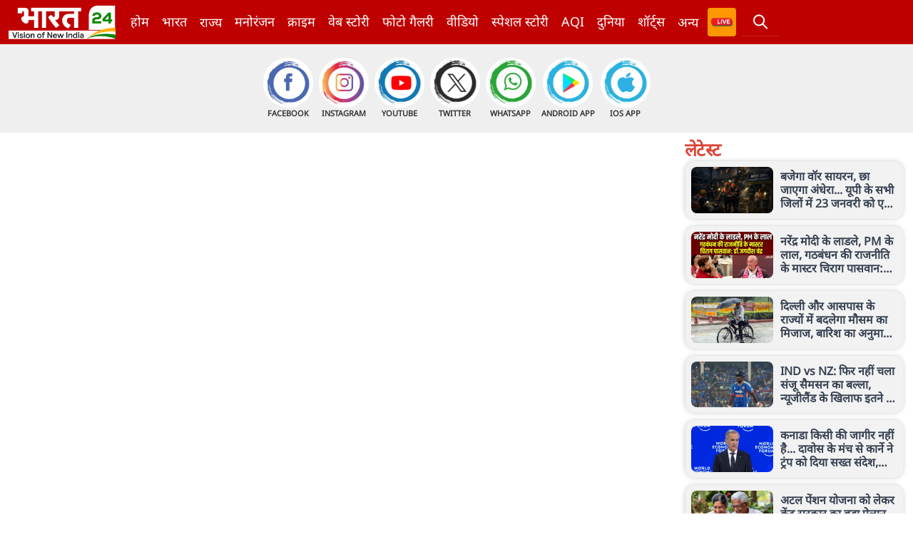

--- FILE ---
content_type: text/html; charset=utf-8
request_url: https://bharat24live.com/cat/big-news
body_size: 15186
content:
<!DOCTYPE html><html><head><link rel="preload" as="image" href="/logo.png"/><meta charSet="UTF-8"/><meta name="viewport" content="width=device-width, initial-scale=1.0, maximum-scale=1.0, user-scalable=0"/><meta name="dc.language" content="hi"/><meta name="language" content="hi"/><link rel="apple-touch-icon" sizes="180x180" href="/apple-touch-icon.png"/><link rel="icon" type="image/png" sizes="32x32" href="/favicon-32x32.png"/><link rel="icon" type="image/png" sizes="16x16" href="/favicon-16x16.png"/><link rel="manifest" href="/site.webmanifest"/><link rel="mask-icon" href="/safari-pinned-tab.svg" color="#5bbad5"/><meta name="msapplication-TileColor" content="#da532c"/><meta name="theme-color" content="#ffffff"/><link rel="icon" type="image/png" href="/logo.png"/><title>big-news Hindi News; Latest Hindi News, Breaking Hindi News Live, Hindi Samachar (हिंदी समाचार), bharat24live News</title><meta itemprop="name" content="big-news Hindi News; Latest Hindi News, Breaking Hindi News Live, Hindi Samachar (हिंदी समाचार), bharat24live News"/><meta itemprop="description" content="big-news latest news in hindi,big-news news latest,big-news india news,big-news local news,big-news daily news,big-news breaking news,bharat24live News (भारत 24 न्यूज़), big-news News,बूंदी न्यूज़,big-news Hindi news,big-news News in Hindi, big-news Local News,Latest big-news News Headlines,big-news की ताज़ा ख़बर, big-news ब्रेकिंग न्यूज़ in Hindi,big-news news video,big-news news live tv,big-news news today,big-news crime news"/><meta name="description" content="big-news latest news in hindi,big-news news latest,big-news india news,big-news local news,big-news daily news,big-news breaking news,bharat24live News (भारत 24 न्यूज़), big-news News,बूंदी न्यूज़,big-news Hindi news,big-news News in Hindi, big-news Local News,Latest big-news News Headlines,big-news की ताज़ा ख़बर, big-news ब्रेकिंग न्यूज़ in Hindi,big-news news video,big-news news live tv,big-news news today,big-news crime news"/><meta itemprop="image" content="/logo.png"/><meta name="keywords" content="big-news latest news in hindi,big-news news latest,big-news india news,big-news local news,big-news daily news,big-news breaking news,big-news News,बूंदी न्यूज़,big-news Hindi news,big-news News in Hindi, big-news Local News,Latest big-news News Headlines,big-news की ताज़ा ख़बर, big-news ब्रेकिंग न्यूज़ in Hindi,big-news news video,big-news news live tv,big-news news today,big-news crime news"/><meta name="website" content="https://bharat24live.com"/><meta name="rating" content="General"/><meta name="copyright" content="https://bharat24live.com"/><meta name="robots" content="index, follow, noodp"/><meta name="news_keywords" content="हिंदी, समाचार, राजनीति, politics, भारत, india, भारत"/><meta name="author" content="Bharat24Live"/><meta property="og:image" content="/logo.png"/><meta property="og:url" content="https://bharat24live.com/cat/big-news"/><link href="https://bharat24live.com/cat/big-news" rel="canonical"/><link rel="alternate" hreflang="hi" href="https://bharat24live.com/cat/big-news"/><meta name="twitter:title" content="big-news Hindi News; Latest Hindi News, Breaking Hindi News Live, Hindi Samachar (हिंदी समाचार), bharat24live News"/><meta name="twitter:description" content="big-news latest news in hindi,big-news news latest,big-news india news,big-news local news,big-news daily news,big-news breaking news,bharat24live News (भारत 24 न्यूज़), big-news News,बूंदी न्यूज़,big-news Hindi news,big-news News in Hindi, big-news Local News,Latest big-news News Headlines,big-news की ताज़ा ख़बर, big-news ब्रेकिंग न्यूज़ in Hindi,big-news news video,big-news news live tv,big-news news today,big-news crime news"/><meta name="twitter:image" content="/logo.png"/><meta name="facebook-domain-verification" content="npf54j5moargjm1xd54b7hy79qogrs"/><meta property="og:title" content="big-news Hindi News; Latest Hindi News, Breaking Hindi News Live, Hindi Samachar (हिंदी समाचार), bharat24live News"/><meta name="apple-itunes-app" content="app-id=6473263577"/><meta name="google-play-app" content="app-id=com.kodecube.bharat24"/><script async="" src="https://pagead2.googlesyndication.com/pagead/js/adsbygoogle.js?client=ca-pub-4852187136586143" crossorigin="anonymous"></script><meta property="og:type" content="website"/><meta property="og:description" content="big-news latest news in hindi,big-news news latest,big-news india news,big-news local news,big-news daily news,big-news breaking news,bharat24live News (भारत 24 न्यूज़), big-news News,बूंदी न्यूज़,big-news Hindi news,big-news News in Hindi, big-news Local News,Latest big-news News Headlines,big-news की ताज़ा ख़बर, big-news ब्रेकिंग न्यूज़ in Hindi,big-news news video,big-news news live tv,big-news news today,big-news crime news"/><meta http-equiv="Last-Modified"/><meta name="Last-Modified"/><meta name="Last-Modified-Date" content="Wednesday, 21 JanuaryT15:39:48Z"/><meta name="Last-Modified-Time" content="15:39:48+00:00"/><script type="application/ld+json">{"@context":"http://schema.org","@type":"WebSite","name":"Bharat24live","url":"https://bharat24live.com","potentialAction":{"@type":"SearchAction","target":"https://bharat24live.com/search/{search_term_string}","query-input":"required name=search_term_string"}}</script><script type="application/ld+json">{"@context":"http://schema.org","@type":"Organization","name":"Bharat24live","url":"https://bharat24live.com","logo":"https://bharat24live.com/logo.png","address":{"@type":"PostalAddress","streetAddress":"Noida","addressLocality":"Noida","addressRegion":"India","postalCode":"201309","Telephone":"91-120-6914267"},"sameAs":["https://www.facebook.com/bharat24livnews","https://instagram.com/Bharat24liv","https://youtube.com/Bharat24liv/","https://twitter.com/Bharat24liv/"]}</script><script type="application/ld+json">{"@context":"http://schema.org/","@type":"WebPage","inLanguage":"hi","name":"Bharat24live","description":"big-news latest news in hindi,big-news news latest,big-news india news,big-news local news,big-news daily news,big-news breaking news,bharat24live News (भारत 24 न्यूज़), big-news News,बूंदी न्यूज़,big-news Hindi news,big-news News in Hindi, big-news Local News,Latest big-news News Headlines,big-news की ताज़ा ख़बर, big-news ब्रेकिंग न्यूज़ in Hindi,big-news news video,big-news news live tv,big-news news today,big-news crime news","keywords":"big-news latest news in hindi,big-news news latest,big-news india news,big-news local news,big-news daily news,big-news breaking news,big-news News,बूंदी न्यूज़,big-news Hindi news,big-news News in Hindi, big-news Local News,Latest big-news News Headlines,big-news की ताज़ा ख़बर, big-news ब्रेकिंग न्यूज़ in Hindi,big-news news video,big-news news live tv,big-news news today,big-news crime news","url":"https://bharat24live.com","publisher":{"@type":"Organization","name":"Bharat24live","url":"https://bharat24live.com","logo":{"@type":"ImageObject","url":"https://bharat24live.com/logo.png","height":"128","width":"128"}}}</script><script type="application/ld+json">{}</script><script type="application/ld+json">{}</script><script type="application/ld+json">{"@context":"https://schema.org","@type":"NewsMediaOrganization","name":"Bharat24live","url":"https://bharat24live.com/","logo":"https://bharat24live.com/logo.png","sameAs":["https://www.facebook.com/bharat24livnews","https://youtube.com/Bharat24liv/","https://twitter.com/Bharat24liv/"],"publisher":{"@type":"Organization","name":"Bharat24live","url":"https://bharat24live.com/","logo":{"@type":"ImageObject","url":"https://bharat24live.com/logo.png"}},"mainEntityOfPage":{"@type":"WebPage","@id":"https://bharat24live.com/cat/big-news"},"description":"big-news latest news in hindi,big-news news latest,big-news india news,big-news local news,big-news daily news,big-news breaking news,bharat24live News (भारत 24 न्यूज़), big-news News,बूंदी न्यूज़,big-news Hindi news,big-news News in Hindi, big-news Local News,Latest big-news News Headlines,big-news की ताज़ा ख़बर, big-news ब्रेकिंग न्यूज़ in Hindi,big-news news video,big-news news live tv,big-news news today,big-news crime news","headline":"big-news Hindi News; Latest Hindi News, Breaking Hindi News Live, Hindi Samachar (हिंदी समाचार), bharat24live News","datePublished":"21-01-26 15:39","dateModified":"21-01-26 15:39","image":["https://bharat24live.com/logo.png"],"keywords":"big-news latest news in hindi,big-news news latest,big-news india news,big-news local news,big-news daily news,big-news breaking news,big-news News,बूंदी न्यूज़,big-news Hindi news,big-news News in Hindi, big-news Local News,Latest big-news News Headlines,big-news की ताज़ा ख़बर, big-news ब्रेकिंग न्यूज़ in Hindi,big-news news video,big-news news live tv,big-news news today,big-news crime news","breadcrumb":{"@type":"BreadcrumbList","itemListElement":[{"@type":"ListItem","position":1,"name":"Home","item":"https://bharat24live.com"},{"@type":"ListItem","position":2,"item":"https://bharat24live.com/cat/big-news"}]}}</script><script>
    if (typeof cmyplatform === 'undefined') {
      const cmyplatform = getSessionMyPlatform();

      function getSessionMyPlatform() {       
        return sessionStorage.getItem('myplatform');
      }    
      if (!cmyplatform) {
        const platformQueryParam = getQueryParam('platform');
        if (platformQueryParam === 'ios') {
          sessionStorage.setItem('myplatform', 'ios');
        } else if (platformQueryParam === 'android') {
          sessionStorage.setItem('myplatform', 'android');
        }else{
		 sessionStorage.setItem('myplatform', 'web');
		    }
        
      }
    }
      
      function getQueryParam(name) {
        const urlParams = new URLSearchParams(window.location.search);
        return urlParams.get(name);
      }
    </script><script async="" src="https://www.googletagmanager.com/gtag/js?id=G-K9WEBLGVE3"></script><script>    
      window.dataLayer = window.dataLayer || [];
      function gtag(){dataLayer.push(arguments);}
      gtag('js', new Date());
      gtag('config', 'G-K9WEBLGVE3', {
        page_path: window.location.pathname,
        platform: sessionStorage.getItem('myplatform'),        
      });      
    </script><link rel="stylesheet" href="/smartapp/smart-app-banner.css"/><script src="//www.instagram.com/embed.js"></script><script src="/smartapp/smart-app-banner.js"></script><script>
      window.addEventListener('load', function() {
        if (typeof SmartBanner !== 'undefined') {
          new SmartBanner({
            daysHidden: 5,
            daysReminder: 5,
            appStoreLanguage: 'us',
            title: 'BHARAT24 APP',
            author: 'Bharat24',
            button: 'VIEW',
            store: {
              ios: 'On the App Store',
              android: 'In Google Play'
            }
          });
        } else {
          console.warn('SmartBanner not loaded');
        }
      });
    </script><script>
              document.documentElement.setAttribute("lang", "hi");
              document.documentElement.setAttribute("xmlns:og", "https://ogp.me/ns#");
              document.documentElement.setAttribute("xmlns:fb", "https://ogp.me/ns/fb#");
              document.documentElement.setAttribute("xmlns:article", "https://ogp.me/ns/article#");
            </script><script>var _comscore = _comscore || [];
  _comscore.push({ c1: "2", c2: "39408543" ,  options: { enableFirstPartyCookie: "false" } });
  (function() {
    var s = document.createElement("script"), el = document.getElementsByTagName("script")[0]; s.async = true;
    s.src = "https://sb.scorecardresearch.com/cs/39408543/beacon.js"; 
    el.parentNode.insertBefore(s, el);
  })();</script><noscript><img src="https://sb.scorecardresearch.com/p?c1=2&amp;c2=39408543&amp;cv=3.9.1&amp;cj=1"/></noscript><meta name="next-head-count" content="59"/><link rel="preload" href="/_next/static/css/68c3593f3fceba51.css" as="style"/><link rel="stylesheet" href="/_next/static/css/68c3593f3fceba51.css" data-n-g=""/><link rel="preload" href="/_next/static/css/1514cb3bcf5ac24a.css" as="style"/><link rel="stylesheet" href="/_next/static/css/1514cb3bcf5ac24a.css" data-n-p=""/><link rel="preload" href="/_next/static/css/e493859b2e900071.css" as="style"/><link rel="stylesheet" href="/_next/static/css/e493859b2e900071.css" data-n-p=""/><noscript data-n-css=""></noscript><script defer="" nomodule="" src="/_next/static/chunks/polyfills-c67a75d1b6f99dc8.js"></script><script src="/_next/static/chunks/webpack-00c3235d5eb68580.js" defer=""></script><script src="/_next/static/chunks/framework-695e56344d65da02.js" defer=""></script><script src="/_next/static/chunks/main-3bf7170e6f0750e2.js" defer=""></script><script src="/_next/static/chunks/pages/_app-801edbb346ee667d.js" defer=""></script><script src="/_next/static/chunks/ee8b1517-f2dcdaeaae386981.js" defer=""></script><script src="/_next/static/chunks/b637e9a5-11b540510b48909d.js" defer=""></script><script src="/_next/static/chunks/2689-fffd5e9d9797069e.js" defer=""></script><script src="/_next/static/chunks/1200-11f429977ca4ff97.js" defer=""></script><script src="/_next/static/chunks/1071-36c23c0cf62296ce.js" defer=""></script><script src="/_next/static/chunks/7538-e978691c955192cf.js" defer=""></script><script src="/_next/static/chunks/5034-41a7ff204705fe46.js" defer=""></script><script src="/_next/static/chunks/pages/cat/%5BcategoryNews%5D-ecae3ecb530c816e.js" defer=""></script><script src="/_next/static/Ry3nlSeuOXREqeo400i7m/_buildManifest.js" defer=""></script><script src="/_next/static/Ry3nlSeuOXREqeo400i7m/_ssgManifest.js" defer=""></script></head><body><div id="__next"><nav class="main-menu border-white-200 px-0 sm:px-0 py-0 sm:my-0 top-0 z-50 lg:sticky logo-style nav-sticky transition-all"><div class="container flex flex-wrap items-center menu-align mx-auto w-100"><a class="flex items-center  sticky-active" href="/"><img alt="Logo" title="bharat24" src="/logo.png" width="461" height="149" decoding="async" data-nimg="1" class="logo-img transition-all" style="color:transparent"/></a><div class="flex items-center md:order-2 float-right justify-end"><button data-collapse-toggle="mobile-menu-language-select" type="button" class="toggle-btn inline-flex items-center p-2 ml-1 text-sm text-gray rounded-lg md:hidden hover:bg-gray-100 focus:outline-none focus:ring-2 focus:ring-gray-200 dark:text-gray-400 dark:hover:text-dark dark:focus:ring-dark-600" aria-controls="mobile-menu-language-select" aria-expanded="false"><span class="sr-only">Open main menu</span><svg class="w-6 h-6" fill="currentColor" aria-hidden="true" viewBox="0 0 20 20" xmlns="http://www.w3.org/2000/svg"><path fill-rule="evenodd" d="M3 5a1 1 0 011-1h12a1 1 0 110 2H4a1 1 0 01-1-1zM3 10a1 1 0 011-1h12a1 1 0 110 2H4a1 1 0 01-1-1zM3 15a1 1 0 011-1h12a1 1 0 110 2H4a1 1 0 01-1-1z" clip-rule="evenodd"></path></svg></button></div><div class="menu-inner ml-4 items-center justify-between hidden w-full md:flex md:w-auto md:order-1" id="mobile-menu-language-select"><ul class="flex flex-col md:flex-row md:space-x-2 md:mt-0 md:text-sm md:font-medium md:border-0 dark:bg-white-800 md:dark:bg-white-900 dark:border-white-700"><li class="flex align-baseline"><a class=" hover:text-white-900 border-transparent text-lg font-medium transition3" href="/">होम</a></li><li class="flex align-baseline"><a class=" text-lg font-medium transition3" id="cat/india" href="/cat/india">भारत</a></li><li class="flex align-baseline dropdown hide"><span style="display:flex;align-items:center;cursor:pointer"><a class=" hover:text-white-900 text-lg font-medium transition3" id="delhi">राज्य</a></span><div class="dropdown-inner"><ul class="dropdown-menu"><li><a class="dropdown-item" href="/cat/delhi">दिल्ली</a></li><li><a class="dropdown-item" href="/cat/uttarpradesh">उत्तर प्रदेश</a></li><li><a class="dropdown-item" href="/cat/bihar">बिहार</a></li><li><a class="dropdown-item" href="/cat/maharashtra">महाराष्ट्र</a></li><li><a class="dropdown-item" href="/cat/madhya-pradesh">मध्य प्रदेश</a></li><li><a class="dropdown-item" href="/cat/chhattisgarh">छत्तीसगढ़</a></li><li><a class="dropdown-item" href="/cat/punjab">पंजाब</a></li><li><a class="dropdown-item" href="/cat/haryana">हरियाणा</a></li><li><a class="dropdown-item" href="/cat/gujrat">गुजरात</a></li><li><a class="dropdown-item" href="/cat/himachal-pradesh">हिमाचल प्रदेश</a></li><li><a class="dropdown-item" href="/cat/uttarakhand">उत्तराखंड</a></li><li><a class="dropdown-item" href="/cat/jharkhand">झारखंड</a></li><li><a class="dropdown-item" href="/cat/bengal">पश्चिम बंगाल</a></li><li><a class="dropdown-item" href="/cat/rajasthan">राजस्थान</a></li></ul><span class="hidemenu"></span></div></li><li class="flex align-baseline"><a class=" text-lg font-medium transition3" id="cat/entertainment" href="/cat/entertainment">मनोरंजन</a></li><li class="flex align-baseline"><a class=" text-lg font-medium transition3" id="cat/crime" href="/cat/crime">क्राइम</a></li><li class="flex align-baseline"><a class=" text-lg font-medium transition3" id="gallery/web-story" href="/gallery/web-story">वेब स्टोरी</a></li><li class="flex align-baseline"><a class=" text-lg font-medium transition3" id="gallery" href="/gallery">फोटो गैलरी</a></li><li class="flex align-baseline"><a class=" text-lg font-medium transition3" id="cat/video" href="/cat/video">वीडियो</a></li><li class="flex align-baseline"><a class=" text-lg font-medium transition3" id="cat/special-story" href="/cat/special-story">स्पेशल स्टोरी</a></li><li class="flex align-baseline"><a class=" text-lg font-medium transition3" id="aqi" href="/aqi">AQI</a></li><li class="flex align-baseline"><a class=" text-lg font-medium transition3" id="cat/world-news" href="/cat/world-news">दुनिया</a></li><li class="flex align-baseline"><a class=" text-lg font-medium transition3" id="shorts" href="/shorts">शॉर्ट्स</a></li><li class="flex align-baseline dropdown hide"><span style="display:flex;align-items:center;cursor:pointer"><a class=" hover:text-white-900 text-lg font-medium transition3" id="religion">अन्य</a></span><div class="dropdown-inner"><ul class="dropdown-menu"><li><a class="dropdown-item" href="/cat/religion">धर्म-एस्ट्रो</a></li><li><a class="dropdown-item" href="/cat/tech-news">टेक-ऑटो</a></li><li><a class="dropdown-item" href="/cat/sports">खेल</a></li><li><a class="dropdown-item" href="/cat/job">जॉब-बिजनेस</a></li></ul><span class="hidemenu"></span></div></li><li class="flex align-baseline livetvicon"><a class=" hover:text-white-900 text-lg font-medium d-flex transition3" href="/liveTv"><img src="https://bharat24live.com/public/images/appsicon/live200w.gif"/><span class="desk-hide pl-2">लाइव टीवी</span></a></li><li class="flex align-baseline search_item"><div class="searchBox d-flex pos-rel false"><span class="openSearch cursor-pointer px-3 d-flex align-center w-100 py-3x"><i class="ti-search text-white hover:text-white-900"></i><p class="md-hidden text-white mo-pt-10 mo-pb-10 pl-2">Search </p></span><div class="searchInner transition3"><div class="searchInnerItem pos-rel"><span class="closeSearch pos-abs dp-hide cursor-pointer transition3"><i class="ti-close"></i></span><form action="/search/undefined/" class="form-search mt-15 mo-mt-0 mb-0 d-flex align-center border-radius-10 bg-white"><input type="text" autofocus="" id="searchvalBtn" placeholder="Search" class="cursor-pointer w-full bg-white rounded-lg focus:border-0 border-0 focus:border-indigo-500 focus:ring-0 focus:ring-gray-200 text-base outline-none text-gray-700 py-1 px-3 leading-8 transition-colors duration-200 ease-in-out"/><button type="button" class="btn btn-outline-success no-border h-100 bg-white text-gray-500 hover:text-gray-700"><i class="ti-search"></i></button></form></div></div></div></li></ul></div></div></nav><div class="bottom-header"><div class="bottom-inner"><div class="container"><ul><li class="flex align-baseline app_head_icon"><a type="button" class="rounded-full border-2 no-border leading-normal uppercase focus:outline-none focus:ring-0 transition duration-150 ease-in-out m-1 facebook" href="https://www.facebook.com/bharat24livnews"><span class="pl-0 icon"><img src="https://bharat24live.com/public/images/icons/facebook.png" class="mr-0" width="70" height="70" alt="facebook" title="facebook"/></span><span class="mob-hide font-bold title-small">facebook</span></a></li><li class="flex align-baseline app_head_icon"><a type="button" class="rounded-full border-2 no-border leading-normal uppercase focus:outline-none focus:ring-0 transition duration-150 ease-in-out m-1 instagram" href="https://instagram.com/Bharat24liv"><span class="pl-0 icon"><img src="https://bharat24live.com/public/images/icons/insta.png" class="mr-0" width="70" height="70" alt="instagram" title="instagram"/></span><span class="mob-hide font-bold title-small">instagram</span></a></li><li class="flex align-baseline app_head_icon"><a type="button" class="rounded-full border-2 no-border leading-normal uppercase focus:outline-none focus:ring-0 transition duration-150 ease-in-out m-1 youtube" href="https://youtube.com/Bharat24liv/"><span class="pl-0 icon"><img src="https://bharat24live.com/public/images/icons/youtube.png" class="mr-0" width="70" height="70" alt="youtube" title="youtube"/></span><span class="mob-hide font-bold title-small">youtube</span></a></li><li class="flex align-baseline app_head_icon"><a type="button" class="rounded-full border-2 no-border leading-normal uppercase focus:outline-none focus:ring-0 transition duration-150 ease-in-out m-1 twitter" href="https://twitter.com/Bharat24liv/"><span class="pl-0 icon"><img src="https://bharat24live.com/public/images/icons/twitter.png" class="mr-0" width="70" height="70" alt="twitter" title="twitter"/></span><span class="mob-hide font-bold title-small">twitter</span></a></li><li class="flex align-baseline app_head_icon"><a type="button" class="rounded-full border-2 no-border leading-normal uppercase focus:outline-none focus:ring-0 transition duration-150 ease-in-out m-1 whatsapp" href="https://whatsapp.com/channel/0029Va9Nd5g90x2wlRQ4dB2G"><span class="pl-0 icon"><img src="https://bharat24live.com/public/images/icons/whatsapp.png" class="mr-0" width="70" height="70" alt="whatsapp" title="whatsapp"/></span><span class="mob-hide font-bold title-small">whatsapp</span></a></li><li class="flex align-baseline app_head_icon"><a type="button" class="rounded-full border-2 no-border leading-normal uppercase focus:outline-none focus:ring-0 transition duration-150 ease-in-out m-1 Android App" href="https://play.google.com/store/apps/details?id=com.kodecube.bharat24&amp;hl=en&amp;gl=US"><span class="pl-0 icon"><img src="https://bharat24live.com/public/images/icons/playstore.png" class="mr-0" width="70" height="70" alt="Android App" title="Android App"/></span><span class="mob-hide font-bold title-small">Android App</span></a></li><li class="flex align-baseline app_head_icon"><a type="button" class="rounded-full border-2 no-border leading-normal uppercase focus:outline-none focus:ring-0 transition duration-150 ease-in-out m-1 Ios App" href="https://apps.apple.com/us/app/bharat24-live/id6473263577"><span class="pl-0 icon"><img src="https://bharat24live.com/public/images/icons/ios_store.png" class="mr-0" width="70" height="70" alt="Ios App" title="Ios App"/></span><span class="mob-hide font-bold title-small">Ios App</span></a></li></ul></div></div></div><div><div class="container"><div class="row"><div class="col-12"></div></div><div class="row"><div class="col-xl-9 col-lg-9 col-md-12 col-sm-12"><div class="grid-vertical mx-auto py-0 px-0 sm:py-4 sm:px-6 lg:px-2 mt-2"><h1 class="tracking-tight text-title mb-2 mt-4"></h1><div class=""><div></div></div></div></div><div class="col-xl-3 col-lg-3 col-md-12 col-sm-12"><div class="pos-sticky top65"><div class="mx-auto max-w-2xlx py-2 px-0 sm:py-4 sm:px-6 lg:max-w-7xl lg:px-1"><h2 class="tracking-tight text-title mb-0">लेटेस्ट</h2><div class="stylegrid3 grid grid-cols-1 gap-y-2 gap-x-1 xl:grid-cols-1 lg:grid-cols-1 md:grid-cols-1 sm:grid-cols-1 xs:grid-cols-1 xl:gap-x-1"><div class="single-col"><div class="gridhorizontal mb-2 d-flex ml-auto mr-auto w-100 mb-2 gridhorizontal"><div class="card p-2 border-radius-15 w-100"><a class="stylePicked group gap-2 grid-cols-1" href="/news/chirag-paswan-exclusive-interview-rising-bharat-leadership-summit-2026-bharat-24"><div class="gridhorizontal_img aspect-w-1 aspect-h-1 w-full overflow-hidden rounded-lg bg-gray-200 xl:aspect-w-7 xl:aspect-h-8 min-width-100"><img alt="Chirag Paswan Exclusive: भारत 24 पर चिराग पासवान का बेबाक इंटरव्यू, हर सवाल का दिया जवाब" title="Chirag Paswan Exclusive: भारत 24 पर चिराग पासवान का बेबाक इंटरव्यू, हर सवाल का दिया जवाब" src="https://storage.googleapis.com/storage.bharat24live.com/articleimage/images/articles/01-2026/17690091108.webp" width="300" height="175" decoding="async" data-nimg="1" class="h-full w-full object-fill object-center group-hover:opacity-75" loading="lazy" style="color:transparent"/></div><h3 class="mt-1 text-md text-gray-700 font-bold">Chirag Paswan Exclusive: भारत 24 पर चिराग पासवान का बेबाक इंटरव्यू, हर सवाल का दिया जवाब</h3></a></div></div><div class="gridhorizontal mb-2 d-flex ml-auto mr-auto w-100 mb-2 gridhorizontal"><div class="card p-2 border-radius-15 w-100"><a class="stylePicked group gap-2 grid-cols-1" href="/news/uttar-pradesh-mock-blackout-drill-will-be-held-as-part-of-a-civil-defence-emergency-exercise"><div class="gridhorizontal_img aspect-w-1 aspect-h-1 w-full overflow-hidden rounded-lg bg-gray-200 xl:aspect-w-7 xl:aspect-h-8 min-width-100"><img alt="बजेगा वॉर सायरन, छा जाएगा अंधेरा... यूपी के सभी जिलों में 23 जनवरी को एक साथ ब्लैकआउट, जानें वजह" title="बजेगा वॉर सायरन, छा जाएगा अंधेरा... यूपी के सभी जिलों में 23 जनवरी को एक साथ ब्लैकआउट, जानें वजह" src="https://storage.googleapis.com/storage.bharat24live.com/articleimage/images/articles/01-2026/176900237665.webp" width="300" height="175" decoding="async" data-nimg="1" class="h-full w-full object-fill object-center group-hover:opacity-75" loading="lazy" style="color:transparent"/></div><h3 class="mt-1 text-md text-gray-700 font-bold">बजेगा वॉर सायरन, छा जाएगा अंधेरा... यूपी के सभी जिलों में 23 जनवरी को एक साथ ब्लैकआउट, जानें वजह</h3></a></div></div><div class="gridhorizontal mb-2 d-flex ml-auto mr-auto w-100 mb-2 gridhorizontal"><div class="card p-2 border-radius-15 w-100"><a class="stylePicked group gap-2 grid-cols-1" href="/news/chaos-during-trailer-release-of-shahid-kapoor-o-romeo-nana-patekar-leaves-the-event-watch-video"><div class="gridhorizontal_img aspect-w-1 aspect-h-1 w-full overflow-hidden rounded-lg bg-gray-200 xl:aspect-w-7 xl:aspect-h-8 min-width-100"><img alt="शाहिद कपूर की &#x27;ओ रोमियो&#x27; के ट्रेलर रिलीज के दौरान बवाल, नाना पाटेकर इवेंट छोड़कर निकले; देखें VIDEO" title="शाहिद कपूर की &#x27;ओ रोमियो&#x27; के ट्रेलर रिलीज के दौरान बवाल, नाना पाटेकर इवेंट छोड़कर निकले; देखें VIDEO" src="https://storage.googleapis.com/storage.bharat24live.com/articleimage/images/articles/01-2026/176900870480.webp" width="300" height="175" decoding="async" data-nimg="1" class="h-full w-full object-fill object-center group-hover:opacity-75" loading="lazy" style="color:transparent"/></div><h3 class="mt-1 text-md text-gray-700 font-bold">शाहिद कपूर की &#x27;ओ रोमियो&#x27; के ट्रेलर रिलीज के दौरान बवाल, नाना पाटेकर इवेंट छोड़कर निकले; देखें VIDEO</h3></a></div></div><div class="gridhorizontal mb-2 d-flex ml-auto mr-auto w-100 mb-2 gridhorizontal"><div class="card p-2 border-radius-15 w-100"><a class="stylePicked group gap-2 grid-cols-1" href="/news/missiles-will-pass-over-the-same-piece-of-ice-donald-trump-scolds-europe-for-greenland-in-davos"><div class="gridhorizontal_img aspect-w-1 aspect-h-1 w-full overflow-hidden rounded-lg bg-gray-200 xl:aspect-w-7 xl:aspect-h-8 min-width-100"><img alt="मिसाइलें उसी बर्फ के टुकड़े के ऊपर से गुजरेंगी... दावोस में ग्रीनलैंड को लेकर ट्रंप ने यूरोप को जमकर सुनाया" title="मिसाइलें उसी बर्फ के टुकड़े के ऊपर से गुजरेंगी... दावोस में ग्रीनलैंड को लेकर ट्रंप ने यूरोप को जमकर सुनाया" src="https://storage.googleapis.com/storage.bharat24live.com/articleimage/images/articles/01-2026/176900726629.webp" width="300" height="175" decoding="async" data-nimg="1" class="h-full w-full object-fill object-center group-hover:opacity-75" loading="lazy" style="color:transparent"/></div><h3 class="mt-1 text-md text-gray-700 font-bold">मिसाइलें उसी बर्फ के टुकड़े के ऊपर से गुजरेंगी... दावोस में ग्रीनलैंड को लेकर ट्रंप ने यूरोप को जमकर सुनाया</h3></a></div></div><div class="gridhorizontal mb-2 d-flex ml-auto mr-auto w-100 mb-2 gridhorizontal"><div class="card p-2 border-radius-15 w-100"><a class="stylePicked group gap-2 grid-cols-1" href="/news/weather-patterns-will-change-in-delhi-and-surrounding-states-rain-forecast-imd-issued-warning"><div class="gridhorizontal_img aspect-w-1 aspect-h-1 w-full overflow-hidden rounded-lg bg-gray-200 xl:aspect-w-7 xl:aspect-h-8 min-width-100"><img alt="दिल्ली और आसपास के राज्यों में बदलेगा मौसम का मिजाज, बारिश का अनुमान;  IMD ने  जारी किया अलर्ट" title="दिल्ली और आसपास के राज्यों में बदलेगा मौसम का मिजाज, बारिश का अनुमान;  IMD ने  जारी किया अलर्ट" src="https://storage.googleapis.com/storage.bharat24live.com/articleimage/images/articles/01-2026/176900663781.webp" width="300" height="175" decoding="async" data-nimg="1" class="h-full w-full object-fill object-center group-hover:opacity-75" loading="lazy" style="color:transparent"/></div><h3 class="mt-1 text-md text-gray-700 font-bold">दिल्ली और आसपास के राज्यों में बदलेगा मौसम का मिजाज, बारिश का अनुमान;  IMD ने  जारी किया अलर्ट</h3></a></div></div><div class="gridhorizontal mb-2 d-flex ml-auto mr-auto w-100 mb-2 gridhorizontal"><div class="card p-2 border-radius-15 w-100"><a class="stylePicked group gap-2 grid-cols-1" href="/news/ind-vs-nz-sanju-samson-bat-did-not-work-again-return-to-the-pavilion-after-scoring-runs-new-zealand"><div class="gridhorizontal_img aspect-w-1 aspect-h-1 w-full overflow-hidden rounded-lg bg-gray-200 xl:aspect-w-7 xl:aspect-h-8 min-width-100"><img alt="IND vs NZ: फिर नहीं चला संजू सैमसन का बल्ला, न्यूजीलैंड के खिलाफ इतने रन पर लौटना पड़ा पवेलियन" title="IND vs NZ: फिर नहीं चला संजू सैमसन का बल्ला, न्यूजीलैंड के खिलाफ इतने रन पर लौटना पड़ा पवेलियन" src="https://storage.googleapis.com/storage.bharat24live.com/articleimage/images/articles/01-2026/176900613198.webp" width="300" height="175" decoding="async" data-nimg="1" class="h-full w-full object-fill object-center group-hover:opacity-75" loading="lazy" style="color:transparent"/></div><h3 class="mt-1 text-md text-gray-700 font-bold">IND vs NZ: फिर नहीं चला संजू सैमसन का बल्ला, न्यूजीलैंड के खिलाफ इतने रन पर लौटना पड़ा पवेलियन</h3></a></div></div><div class="gridhorizontal mb-2 d-flex ml-auto mr-auto w-100 mb-2 gridhorizontal"><div class="card p-2 border-radius-15 w-100"><a class="stylePicked group gap-2 grid-cols-1" href="/news/canada-is-not-anyone-property-carney-gave-a-strong-message-to-trump-from-the-davos-stage"><div class="gridhorizontal_img aspect-w-1 aspect-h-1 w-full overflow-hidden rounded-lg bg-gray-200 xl:aspect-w-7 xl:aspect-h-8 min-width-100"><img alt="कनाडा किसी की जागीर नहीं है... दावोस के मंच से कार्ने ने ट्रंप को दिया सख्त संदेश, भारत को ये बोला" title="कनाडा किसी की जागीर नहीं है... दावोस के मंच से कार्ने ने ट्रंप को दिया सख्त संदेश, भारत को ये बोला" src="https://storage.googleapis.com/storage.bharat24live.com/articleimage/images/articles/01-2026/176900559429.webp" width="300" height="175" decoding="async" data-nimg="1" class="h-full w-full object-fill object-center group-hover:opacity-75" loading="lazy" style="color:transparent"/></div><h3 class="mt-1 text-md text-gray-700 font-bold">कनाडा किसी की जागीर नहीं है... दावोस के मंच से कार्ने ने ट्रंप को दिया सख्त संदेश, भारत को ये बोला</h3></a></div></div><div class="gridhorizontal mb-2 d-flex ml-auto mr-auto w-100 mb-2 gridhorizontal"><div class="card p-2 border-radius-15 w-100"><a class="stylePicked group gap-2 grid-cols-1" href="/news/central-government-big-announcement-regarding-atal-pension-scheme-these-people-will-get-benefits"><div class="gridhorizontal_img aspect-w-1 aspect-h-1 w-full overflow-hidden rounded-lg bg-gray-200 xl:aspect-w-7 xl:aspect-h-8 min-width-100"><img alt="अटल पेंशन योजना को लेकर केंद्र सरकार का बड़ा ऐलान, इन लोगों को मिलेगा फायदा" title="अटल पेंशन योजना को लेकर केंद्र सरकार का बड़ा ऐलान, इन लोगों को मिलेगा फायदा" src="https://storage.googleapis.com/storage.bharat24live.com/articleimage/images/articles/01-2026/17690049029.webp" width="300" height="175" decoding="async" data-nimg="1" class="h-full w-full object-fill object-center group-hover:opacity-75" loading="lazy" style="color:transparent"/></div><h3 class="mt-1 text-md text-gray-700 font-bold">अटल पेंशन योजना को लेकर केंद्र सरकार का बड़ा ऐलान, इन लोगों को मिलेगा फायदा</h3></a></div></div><div class="gridhorizontal mb-2 d-flex ml-auto mr-auto w-100 mb-2 gridhorizontal"><div class="card p-2 border-radius-15 w-100"><a class="stylePicked group gap-2 grid-cols-1" href="/news/move-of-criminals-will-fail-delhi-police-will-keep-an-eye-on-republic-day-with-ai-spectacle"><div class="gridhorizontal_img aspect-w-1 aspect-h-1 w-full overflow-hidden rounded-lg bg-gray-200 xl:aspect-w-7 xl:aspect-h-8 min-width-100"><img alt="अपराधियों की हर चाल होगी नाकाम, गणतंत्र दिवस पर इस खास चश्मे से नजर रखेगी दिल्ली पुलिस" title="अपराधियों की हर चाल होगी नाकाम, गणतंत्र दिवस पर इस खास चश्मे से नजर रखेगी दिल्ली पुलिस" src="https://storage.googleapis.com/storage.bharat24live.com/articleimage/images/articles/01-2026/17690042909.webp" width="300" height="175" decoding="async" data-nimg="1" class="h-full w-full object-fill object-center group-hover:opacity-75" loading="lazy" style="color:transparent"/></div><h3 class="mt-1 text-md text-gray-700 font-bold">अपराधियों की हर चाल होगी नाकाम, गणतंत्र दिवस पर इस खास चश्मे से नजर रखेगी दिल्ली पुलिस</h3></a></div></div><div class="gridhorizontal mb-2 d-flex ml-auto mr-auto w-100 mb-2 gridhorizontal"><div class="card p-2 border-radius-15 w-100"><a class="stylePicked group gap-2 grid-cols-1" href="/news/icc-decision-on-bcb-bangladesh-cricket-team-for-t20-world-cup-2026"><div class="gridhorizontal_img aspect-w-1 aspect-h-1 w-full overflow-hidden rounded-lg bg-gray-200 xl:aspect-w-7 xl:aspect-h-8 min-width-100"><img alt="ICC की बैठक में बांग्लादेश की फजीहत, 24 घंटे का मिला अल्टीमेटम, निकल गई BCB की सारी हेकड़ी" title="ICC की बैठक में बांग्लादेश की फजीहत, 24 घंटे का मिला अल्टीमेटम, निकल गई BCB की सारी हेकड़ी" src="https://storage.googleapis.com/storage.bharat24live.com/articleimage/images/articles/01-2026/176900381920.webp" width="300" height="175" decoding="async" data-nimg="1" class="h-full w-full object-fill object-center group-hover:opacity-75" loading="lazy" style="color:transparent"/></div><h3 class="mt-1 text-md text-gray-700 font-bold">ICC की बैठक में बांग्लादेश की फजीहत, 24 घंटे का मिला अल्टीमेटम, निकल गई BCB की सारी हेकड़ी</h3></a></div></div></div></div></div></div></div></div></div></div><div class="row"><div class="col-12"><div id="JBM_bottom-sticky"></div></div></div><footer class="text-center bg-dark"><div class="container px-6 pt-6"><div class="flex justify-center mb-3 static_links flex-wrap border-b line-bottom5 pb-lg-0 pb-3"><a type="button" class="mr-10 mo-mr-15 text-left mb-2" href="/settings/contactus">Contact us</a><a type="button" class="mr-10 mo-mr-15 text-left mb-2" href="/settings/about-us">About Us</a><a type="button" class="mr-10 mo-mr-15 text-left mb-2" href="/settings/privacypolicy">Privacy Policy</a><a type="button" class="mr-10 mo-mr-15 text-left mb-2" href="/settings/tnc">Terms &amp; Services</a></div><div class="flex justify-center mb-3 static_links flex-wrap border-b line-bottom5 pb-lg-0 pb-3"><span><a type="button" class="mr-10 mo-mr-15 text-left mb-2" href="/cat/india">भारत</a></span><span><a type="button" class="mr-10 mo-mr-15 text-left mb-2" href="/cat/entertainment">मनोरंजन</a></span><span><a type="button" class="mr-10 mo-mr-15 text-left mb-2" href="/cat/crime">क्राइम</a></span><span><a type="button" class="mr-10 mo-mr-15 text-left mb-2" href="/gallery/web-story">वेब स्टोरी</a></span><span><a type="button" class="mr-10 mo-mr-15 text-left mb-2" href="/gallery">फोटो गैलरी</a></span><span><a type="button" class="mr-10 mo-mr-15 text-left mb-2" href="/cat/video">वीडियो</a></span><span><a type="button" class="mr-10 mo-mr-15 text-left mb-2" href="/cat/special-story">स्पेशल स्टोरी</a></span><span><a type="button" class="mr-10 mo-mr-15 text-left mb-2" href="/aqi">AQI</a></span><span><a type="button" class="mr-10 mo-mr-15 text-left mb-2" href="/cat/world-news">दुनिया</a></span><span><a type="button" class="mr-10 mo-mr-15 text-left mb-2" href="/shorts">शॉर्ट्स</a></span></div><div class="grid lg:grid-cols-1 md:grid-cols-1 mt-0 mb-4"><div class="app_icons pr-50 mo-pr-50 text-white">लाइव भारत 24 ऐप डाउनलोड करें और लाइव समाचार देखें</div></div><div class="d-flex justify-center download-app"><div class="mb-0 app_icons pr-50 mo-pr-10 pr-2"><a type="button" class="d-flex align-center justify-center" alt="Android App" href="https://play.google.com/store/apps/details?id=com.kodecube.bharat24&amp;hl=en&amp;gl=US"><img src="https://bharat24live.com/public/images/appsicon/playstore_large.png" class="mr-10" alt="Android App" width="238px" height="66px"/></a></div><div class="mb-0 app_icons pr-50 mo-pr-10 pr-2"><a type="button" class="d-flex align-center justify-center" alt="Ios App" href="https://apps.apple.com/us/app/bharat24-live/id6473263577"><img src="https://bharat24live.com/public/images/appsicon/applestore_large.png" class="mr-10" alt="Ios App" width="238px" height="66px"/></a></div><div class="mb-0 app_icons pr-50 mo-pr-10 pr-2"><a type="button" class="d-flex align-center justify-center" alt="Ios App" href="https://play.google.com/store/apps/details?id=kodecube.androidBharat24.tv"><img src="https://bharat24live.com/public/images/appsicon/playstore_tv.png" class="mr-10" alt="Ios App" width="238px" height="66px"/></a></div></div><div class="grid lg:grid-cols-1 md:grid-cols-1 mt-0"><div class="app_icons pr-50 mo-pr-50 line-top5 line-bottom5 mt-8 mb-8"><div class="flex justify-center mb-6 mt-6 socialIcons"></div></div></div></div><div class="text-center pt-15 mo-pt-0" style="background-color:rgba(0, 0, 0, 0.2)"><div class="grid lg:grid-cols-3 md:grid-cols-3 sm:grid-cols-1 xs:grid-cols-1"><div class="mb-2 lg-mb-2 mt-2 lg-mt-6"><p class="copywrite-text mb-0 text-white">Our IT partner <a href="https://kodecube.com">Kodecube.com     </a></p></div><div class="mb-2 lg-mb-2 mt-2 lg-mt-6 text-white">Copyright @ 2022-23 Bharat24</div><div class="mb-2 lg-mb-2 mt-2 lg-mt-6"><a type="button" class="" href="/settings/contactus">Contact us</a></div></div></div></footer></div><script id="__NEXT_DATA__" type="application/json">{"props":{"pageProps":{"stopCrawl":false,"catnews":{"totalProducts":"0","meta_type":"article-category","page_type":"article-category","meta_datePublished":"21-01-26 15:39","meta_dateModified":"21-01-26 15:39","as_date":"Wednesday, 21 JanuaryT15:39:48Z","astime":"15:39:48+00:00","meta_title":"big-news Hindi News; Latest Hindi News, Breaking Hindi News Live, Hindi Samachar (हिंदी समाचार), bharat24live News","meta_keyword":"big-news latest news in hindi,big-news news latest,big-news india news,big-news local news,big-news daily news,big-news breaking news,big-news News,बूंदी न्यूज़,big-news Hindi news,big-news News in Hindi, big-news Local News,Latest big-news News Headlines,big-news की ताज़ा ख़बर, big-news ब्रेकिंग न्यूज़ in Hindi,big-news news video,big-news news live tv,big-news news today,big-news crime news","meta_description":"big-news latest news in hindi,big-news news latest,big-news india news,big-news local news,big-news daily news,big-news breaking news,bharat24live News (भारत 24 न्यूज़), big-news News,बूंदी न्यूज़,big-news Hindi news,big-news News in Hindi, big-news Local News,Latest big-news News Headlines,big-news की ताज़ा ख़बर, big-news ब्रेकिंग न्यूज़ in Hindi,big-news news video,big-news news live tv,big-news news today,big-news crime news","meta_url":"https://bharat24live.com/cat/big-news","meta_tags":"big-news latest news in hindi,big-news news latest,big-news india news,big-news local news,big-news daily news,big-news breaking news,big-news News,बूंदी न्यूज़,big-news Hindi news,big-news News in Hindi, big-news Local News,Latest big-news News Headlines,big-news की ताज़ा ख़बर, big-news ब्रेकिंग न्यूज़ in Hindi,big-news news video,big-news news live tv,big-news news today,big-news crime news","meta_pagetitle":"big-news Hindi News; Latest Hindi News, Breaking Hindi News Live, Hindi Samachar (हिंदी समाचार), bharat24live News","status":false},"latestdata":{"articles":[{"slug":null,"category_id":null,"id":"57753","type":"article","post_slug":"chirag-paswan-exclusive-interview-rising-bharat-leadership-summit-2026-bharat-24","post_title":"Chirag Paswan Exclusive: भारत 24 पर चिराग पासवान का बेबाक इंटरव्यू, हर सवाल का दिया जवाब","post_featured_image":"https://storage.googleapis.com/storage.bharat24live.com/articleimage/images/articles/01-2026/17690091108.webp","href":"news/chirag-paswan-exclusive-interview-rising-bharat-leadership-summit-2026-bharat-24","user":"bharat24live","userid":null,"news_location":"New Delhi","istopnews":"1","is_liveupdates":"0","views":"430","created":"21 Jan 08:55 PM","location":""},{"slug":null,"category_id":null,"id":"57744","type":"article","post_slug":"uttar-pradesh-mock-blackout-drill-will-be-held-as-part-of-a-civil-defence-emergency-exercise","post_title":"बजेगा वॉर सायरन, छा जाएगा अंधेरा... यूपी के सभी जिलों में 23 जनवरी को एक साथ ब्लैकआउट, जानें वजह","post_featured_image":"https://storage.googleapis.com/storage.bharat24live.com/articleimage/images/articles/01-2026/176900237665.webp","href":"news/uttar-pradesh-mock-blackout-drill-will-be-held-as-part-of-a-civil-defence-emergency-exercise","user":"bharat24live","userid":null,"news_location":"Uttar Pradesh","istopnews":"1","is_liveupdates":"0","views":"430","created":"21 Jan 07:02 PM","location":""},{"slug":null,"category_id":null,"id":"57752","type":"article","post_slug":"chaos-during-trailer-release-of-shahid-kapoor-o-romeo-nana-patekar-leaves-the-event-watch-video","post_title":"शाहिद कपूर की 'ओ रोमियो' के ट्रेलर रिलीज के दौरान बवाल, नाना पाटेकर इवेंट छोड़कर निकले; देखें VIDEO","post_featured_image":"https://storage.googleapis.com/storage.bharat24live.com/articleimage/images/articles/01-2026/176900870480.webp","href":"news/chaos-during-trailer-release-of-shahid-kapoor-o-romeo-nana-patekar-leaves-the-event-watch-video","user":"bharat24live","userid":null,"istopnews":"0","news_location":"Mumbai","is_liveupdates":"0","views":"430","created":"21 Jan 08:48 PM","location":""},{"slug":null,"category_id":null,"id":"57751","type":"article","post_slug":"missiles-will-pass-over-the-same-piece-of-ice-donald-trump-scolds-europe-for-greenland-in-davos","post_title":"मिसाइलें उसी बर्फ के टुकड़े के ऊपर से गुजरेंगी... दावोस में ग्रीनलैंड को लेकर ट्रंप ने यूरोप को जमकर सुनाया","post_featured_image":"https://storage.googleapis.com/storage.bharat24live.com/articleimage/images/articles/01-2026/176900726629.webp","href":"news/missiles-will-pass-over-the-same-piece-of-ice-donald-trump-scolds-europe-for-greenland-in-davos","user":"bharat24live","userid":null,"istopnews":"0","news_location":"Davos","is_liveupdates":"0","views":"430","created":"21 Jan 08:24 PM","location":""},{"slug":null,"category_id":null,"id":"57750","type":"article","post_slug":"weather-patterns-will-change-in-delhi-and-surrounding-states-rain-forecast-imd-issued-warning","post_title":"दिल्ली और आसपास के राज्यों में बदलेगा मौसम का मिजाज, बारिश का अनुमान;  IMD ने  जारी किया अलर्ट","post_featured_image":"https://storage.googleapis.com/storage.bharat24live.com/articleimage/images/articles/01-2026/176900663781.webp","href":"news/weather-patterns-will-change-in-delhi-and-surrounding-states-rain-forecast-imd-issued-warning","user":"bharat24live","userid":null,"istopnews":"0","news_location":"New Delhi","is_liveupdates":"0","views":"430","created":"21 Jan 08:13 PM","location":""},{"slug":null,"category_id":null,"id":"57749","type":"article","post_slug":"ind-vs-nz-sanju-samson-bat-did-not-work-again-return-to-the-pavilion-after-scoring-runs-new-zealand","post_title":"IND vs NZ: फिर नहीं चला संजू सैमसन का बल्ला, न्यूजीलैंड के खिलाफ इतने रन पर लौटना पड़ा पवेलियन","post_featured_image":"https://storage.googleapis.com/storage.bharat24live.com/articleimage/images/articles/01-2026/176900613198.webp","href":"news/ind-vs-nz-sanju-samson-bat-did-not-work-again-return-to-the-pavilion-after-scoring-runs-new-zealand","user":"bharat24live","userid":null,"istopnews":"0","news_location":"Nagpur","is_liveupdates":"0","views":"430","created":"21 Jan 08:05 PM","location":""},{"slug":null,"category_id":null,"id":"57748","type":"article","post_slug":"canada-is-not-anyone-property-carney-gave-a-strong-message-to-trump-from-the-davos-stage","post_title":"कनाडा किसी की जागीर नहीं है... दावोस के मंच से कार्ने ने ट्रंप को दिया सख्त संदेश, भारत को ये बोला","post_featured_image":"https://storage.googleapis.com/storage.bharat24live.com/articleimage/images/articles/01-2026/176900559429.webp","href":"news/canada-is-not-anyone-property-carney-gave-a-strong-message-to-trump-from-the-davos-stage","user":"bharat24live","userid":null,"istopnews":"0","news_location":"Davos","is_liveupdates":"0","views":"430","created":"21 Jan 07:56 PM","location":""},{"slug":null,"category_id":null,"id":"57747","type":"article","post_slug":"central-government-big-announcement-regarding-atal-pension-scheme-these-people-will-get-benefits","post_title":"अटल पेंशन योजना को लेकर केंद्र सरकार का बड़ा ऐलान, इन लोगों को मिलेगा फायदा","post_featured_image":"https://storage.googleapis.com/storage.bharat24live.com/articleimage/images/articles/01-2026/17690049029.webp","href":"news/central-government-big-announcement-regarding-atal-pension-scheme-these-people-will-get-benefits","user":"bharat24live","userid":null,"istopnews":"0","news_location":"New Delhi","is_liveupdates":"0","views":"430","created":"21 Jan 07:45 PM","location":""},{"slug":null,"category_id":null,"id":"57746","type":"article","post_slug":"move-of-criminals-will-fail-delhi-police-will-keep-an-eye-on-republic-day-with-ai-spectacle","post_title":"अपराधियों की हर चाल होगी नाकाम, गणतंत्र दिवस पर इस खास चश्मे से नजर रखेगी दिल्ली पुलिस","post_featured_image":"https://storage.googleapis.com/storage.bharat24live.com/articleimage/images/articles/01-2026/17690042909.webp","href":"news/move-of-criminals-will-fail-delhi-police-will-keep-an-eye-on-republic-day-with-ai-spectacle","user":"bharat24live","userid":null,"istopnews":"0","news_location":"New Delhi","is_liveupdates":"0","views":"430","created":"21 Jan 07:34 PM","location":""},{"slug":null,"category_id":null,"id":"57745","type":"article","post_slug":"icc-decision-on-bcb-bangladesh-cricket-team-for-t20-world-cup-2026","post_title":"ICC की बैठक में बांग्लादेश की फजीहत, 24 घंटे का मिला अल्टीमेटम, निकल गई BCB की सारी हेकड़ी","post_featured_image":"https://storage.googleapis.com/storage.bharat24live.com/articleimage/images/articles/01-2026/176900381920.webp","href":"news/icc-decision-on-bcb-bangladesh-cricket-team-for-t20-world-cup-2026","user":"bharat24live","userid":null,"istopnews":"0","news_location":"New Delhi","is_liveupdates":"0","views":"430","created":"21 Jan 07:26 PM","location":""},{"slug":null,"category_id":null,"id":"57743","type":"article","post_slug":"europe-against-trump-arbitrariness-spain-be-part-of-indo-pacific-oceans-initiative","post_title":"ट्रंप की मनमानी के खिलाफ यूरोप! इस देश ने भारत को लेकर किया बड़ा ऐलान, समंदर में बढ़ेगा इंडिया का दबदबा","post_featured_image":"https://storage.googleapis.com/storage.bharat24live.com/articleimage/images/articles/01-2026/176900169751.webp","href":"news/europe-against-trump-arbitrariness-spain-be-part-of-indo-pacific-oceans-initiative","user":"bharat24live","userid":null,"istopnews":"0","news_location":"Spain","is_liveupdates":"0","views":"430","created":"21 Jan 06:51 PM","location":""},{"slug":null,"category_id":null,"id":"57742","type":"article","post_slug":"cricket-suspense-continues-on-the-schedule-of-ipl-2026-why-is-bcci-not-announcing-the-date","post_title":"IPL 2026 के शेड्यूल पर सस्पेंस बरकरार, BCCI क्यों नहीं कर रहा डेट की घोषणा? जानें वजह","post_featured_image":"https://storage.googleapis.com/storage.bharat24live.com/articleimage/images/articles/01-2026/176900103199.webp","href":"news/cricket-suspense-continues-on-the-schedule-of-ipl-2026-why-is-bcci-not-announcing-the-date","user":"bharat24live","userid":null,"istopnews":"0","news_location":"New Delhi","is_liveupdates":"0","views":"430","created":"21 Jan 06:40 PM","location":""},{"slug":null,"category_id":null,"id":"57741","type":"article","post_slug":"supreme-court-law-clerk-cum-research-associate-recruitment-2026","post_title":"SCI Recruitment 2026: सुप्रीम कोर्ट में इन पदों पर निकली भर्ती, जानिए कौन कर सकता है अप्लाई","post_featured_image":"https://storage.googleapis.com/storage.bharat24live.com/articleimage/images/articles/01-2026/17690009665.webp","href":"news/supreme-court-law-clerk-cum-research-associate-recruitment-2026","user":"bharat24live","userid":null,"istopnews":"0","news_location":"New Delhi","is_liveupdates":"0","views":"430","created":"21 Jan 06:39 PM","location":""},{"slug":null,"category_id":null,"id":"57740","type":"article","post_slug":"oppo-reno-15-fs-5g-launched-with-6500mah-battery-and-50mp-camera","post_title":"Oppo ने लॉन्च किया धांसू फोन, 6500mAh बैटरी और 50MP कैमरा से है लैस, जानें कीमत और फीचर्स की डिटेल","post_featured_image":"https://storage.googleapis.com/storage.bharat24live.com/articleimage/images/articles/01-2026/17689997189.webp","href":"news/oppo-reno-15-fs-5g-launched-with-6500mah-battery-and-50mp-camera","user":"bharat24live","userid":null,"istopnews":"0","news_location":"New Delhi","is_liveupdates":"0","views":"430","created":"21 Jan 06:18 PM","location":""}]}},"settingData":{"success":false,"election_result_live":false,"election_result_page_status":false,"election_banner_home_page":"https://apibharat.bharat24live.com/assembly_elections/2025_delhi/banners/home-banner.gif","election_banner_result_page":"https://apibharat.bharat24live.com/assembly_elections/2025_delhi/banners/result-banner.gif","election_banner_result_page_small":"https://apibharat.bharat24live.com/assembly_elections/2025_bihar/banners/bharat-banner/square-banner.jpeg","election_result_base_banner":"https://apibharat.bharat24live.com/assembly_elections/2025_delhi/banners/result-base.png","map_id":25969816,"api_vis_vs":"https://apibharat.bharat24live.com/assembly_elections/2025_bihar/vip_vs.php","api_graph":"https://apibharat.bharat24live.com/assembly_elections/2025_bihar/graph.php","api_vip":"https://apibharat.bharat24live.com/assembly_elections/2025_bihar/vip.php","budget25_live":false,"budget25_live_nextweb":false,"budget_banner_home_page":"","budget_banner_budget_page":"","sidebarPostLimit":5,"menu":[{"title":"भारत","id":"india","slug":"cat/india","status":"1"},{"title":"राज्य","id":"state","slug":"cat/state","status":"1","submenu":[{"title":"दिल्ली","id":"delhi","slug":"cat/delhi","status":"1"},{"title":"उत्तर प्रदेश","id":"uttarpradesh","slug":"cat/uttarpradesh","status":"1"},{"title":"बिहार","id":"bihar","slug":"cat/bihar","status":"1"},{"title":"महाराष्ट्र","id":"maharashtra","slug":"cat/maharashtra","status":"1"},{"title":"मध्य प्रदेश","id":"madhya-pradesh","slug":"cat/madhya-pradesh","status":"1"},{"title":"छत्तीसगढ़","id":"chhattisgarh","slug":"cat/chhattisgarh","status":"1"},{"title":"पंजाब","id":"punjab","slug":"cat/punjab","status":"1"},{"title":"हरियाणा","id":"haryana","slug":"cat/haryana","status":"1"},{"title":"गुजरात","id":"gujrat","slug":"cat/gujrat","status":"1"},{"title":"हिमाचल प्रदेश","id":"himachal-pradesh","slug":"cat/himachal-pradesh","status":"1"},{"title":"उत्तराखंड","id":"uttarakhand","slug":"cat/uttarakhand","status":"1"},{"title":"झारखंड","id":"jharkhand","slug":"cat/jharkhand","status":"1"},{"title":"पश्चिम बंगाल","id":"bengal","slug":"cat/bengal","status":"1"},{"title":"राजस्थान","id":"rajasthan","slug":"cat/rajasthan","status":"1"}]},{"title":"मनोरंजन","id":"entertainment","slug":"cat/entertainment","status":"1"},{"title":"क्राइम","id":"crime","slug":"cat/crime","status":"1"},{"title":"वेब स्टोरी","id":"web-story","slug":"gallery/web-story","status":"1"},{"title":"फोटो गैलरी","id":"gallery","slug":"gallery","status":"1"},{"title":"वीडियो","id":"video","slug":"cat/video","status":"1"},{"title":"स्पेशल स्टोरी","id":"special-story","slug":"cat/special-story","status":"1"},{"title":"AQI","id":"aqi","slug":"aqi","status":"1"},{"title":"दुनिया","id":"world-news","slug":"cat/world-news","status":"1"},{"title":"शॉर्ट्स","id":"shorts","slug":"shorts","status":"1"},{"title":"अन्य","id":"other","slug":"other","status":"1","submenu":[{"title":"धर्म-एस्ट्रो","id":"religion","slug":"cat/religion","status":"1"},{"title":"टेक-ऑटो","id":"tech-news","slug":"cat/tech-news","status":"1"},{"title":"खेल","id":"sports","slug":"cat/sports","status":"1"},{"title":"जॉब-बिजनेस","id":"job","slug":"cat/job","status":"1"}]}],"appsetting":{"playlistID":"PLGHkjeGrIYxQvBIpm4sDQi7wqVdJka2_q","API_KEY":"AIzaSyCjCoTkigh5-VkXGSPfKaxco0mGVdRzupk","tvlink1":"https://bharat24live.com/","tvlink2":"https://bharat24live.com/"},"states":[{"key":"delhi","value":"दिल्ली-एनसीआर"},{"key":"uttarpradesh","value":"उत्तर प्रदेश"},{"key":"haryana","value":"हरियाणा"},{"key":"punjab","value":"पंजाब"},{"key":"rajasthan","value":"राजस्थान"}],"web_logo24":"https://bharat24live.com/images/bharat24.png","web_logo":"https://bharat24live.com/images/logo.png","text_liveTv":"लाइव टीवी","liveTv_icon":"https://bharat24live.com/public/images/appsicon/live200w.gif","text_home":"होम","liveTv_url":"https://cdn.ottlive.co.in/bharat24/index.fmp4.m3u8","liveTv_thumb":"https://bharat24live.com/images/bharat24_logo.png","text_no_more_result_title":"No Data Found!","text_no_more_result_text":"No More Result Availabe; Please Visit Another Page or Reload Page!","text_photo_heading":"Photo Gallery","instajs_url":"//www.instagram.com/embed.js","koo_img":"https://bharat24live.com/images/social/koo_article.png","text_category":"Categories","text_videos":"Videos","text_album":"Album","text_readmore":"और पढ़ें \u003cspan className='ti-angle-right'\u003e\u003c/span\u003e","text_loadMore":"Load More","google_script":"\u003cscript async src='https://pagead2.googlesyndication.com/pagead/js/adsbygoogle.js?client=ca-pub-4852187136586143' crossorigin='anonymous'\u003e\u003c/script\u003e","download_app":{"text":"Download APP","link":"https://play.google.com/store/apps/details?id=com.kodecube.bharat24\u0026hl=en\u0026gl=US"},"network_status":"Please check the network connection!","network_status_active":"Connection Established!","playerUrl":"https://kodecube.com/video-player/server.html?p3","meta_type":"livetv","page_type":"livetv","meta_pagetitle":"Bharat24live News","meta_title":"Latest Hindi news, Top Hindi news Live Hindi news, Breaking news 24*7| Bharat24 news channel","meta_tags":"Latest news, Latest hindi news, top hindi news, Breaking news, India news, Live news, Updates news, Sports news, Entertainment news, Hindi Samachar, All news in Hindi, Hindi news, Bharat24 news, Crime news in Hindi, Political news in Hindi","meta_keyword":"Latest news, Latest hindi news, top hindi news, Breaking news, India news, Live news, Updates news, Sports news, Entertainment news, Hindi Samachar, All news in Hindi, Hindi news, Bharat24 news, Crime news in Hindi, Political news in Hindi","meta_description":"Bharat-24 News Channel, Breaking news 24*7, live Hindi news, Read latest news in Hindi India, world, Political, Business, Bollywood, Health, lifestyle, Trending, Entertainment, sports, Aaj ka rashifal, education news in Hindi","meta_logo":"https://bharat24live.com/images/logo.png","meta_url":"https://bharat24live.com/","meta_datePublished":"21-01-26 20:48","meta_dateModified":"21-01-26 20:48","snippetmodifieddate":"2026-01-21T20:48:53Z","as_date":"Wednesday, 21 JanuaryT20:48:53Z","astime":"20:48:53+05:30","meta_image":"https://bharat24live.com/images/logo.png","meta_articlebody":"Bharat-24 News Channel, Breaking news 24*7, live Hindi news, Read latest news in Hindi India, world, Political, Business, Bollywood, Health, lifestyle, Trending, Entertainment, sports, Aaj ka rashifal, education news in Hindi","icon":"https://bharat24live.com/images/logo.png","twitter":"@Bharat24liv","tv_meta_pagetitle":"Bharat24live Live TV: Election Results Live TV News Streaming, Free Live TV","tv_meta_title":"Bharat24live Live TV: Election Results Live TV News Streaming, Free Live TV","tv_meta_tags":"Bharat24live, Bharat24live live tv, live tv, free live tv, live news streaming, live tv newscast, live tv online, free live tv online, लाइव टीवी, लाइव कवरेज, लाइव अपडेट, लाइव टीवी, न्यूज चैनल, लाइवन्यूज Latest news, Latest hindi news, top hindi news, Breaking news, India news, Live news, Updates news, Sports news, Entertainment news, Hindi Samachar, All news in Hindi, Hindi news, Bharat24 news, Crime news in Hindi, Political news in Hindi","tv_meta_keyword":"Bharat24live, Bharat24live live tv, live tv, free live tv, live news streaming, live tv newscast, live tv online, free live tv online, लाइव टीवी, लाइव कवरेज, लाइव अपडेट, लाइव टीवी, न्यूज चैनल, लाइवन्यूज","tv_meta_description":"Bharat24live Live TV Newscast: Watch Bharat24live live tv streaming online and लाइव टीवी newsflash about breaking news, political news, news debates, sports news, entertainment and movies news, india news, world news and current affairs on Bharat24live Live TV.","footer":{"cols1":[{"id":2,"title":"देश","slug":"india"}],"cols2":[{"id":1,"title":"बिजनेस","slug":"Business"},{"id":2,"title":"मनोरंजन","slug":"bollywood"},{"id":3,"title":"टेक्नॉलॉजी","slug":"Science-and-Technology"}],"cols3":[{"id":1,"title":"न्यूज़","slug":"NewsAll"},{"id":2,"title":"दुनिया","slug":"World"},{"id":3,"title":"विडियो","slug":"video"}],"cols4":[{"id":1,"title":"लाइफस्टाइल ","slug":"Lifestyle"},{"id":2,"title":"फोटोज","slug":"gallery"},{"id":3,"title":"करियर","slug":"career"}],"cols5":[{"id":1,"title":"राजस्थान ","slug":"rajasthan"},{"id":2,"title":"रसिया","slug":"rasiya"},{"id":3,"title":"धर्म-आस्था","slug":"Religious"}],"cols6":[{"id":1,"title":"वीडियो","slug":"video"},{"id":2,"title":"राजनीति","slug":"politics"},{"id":3,"title":"साइंस एंड टेक्नोलॉजी","slug":"Science-and-Technology"}]},"mobileApp_heading":"लाइव भारत 24 ऐप डाउनलोड करें और लाइव समाचार देखें","mobileApp":[{"id":1,"title":"Android App","icon":"https://bharat24live.com/public/images/appsicon/playstore_large.png","slug":"https://play.google.com/store/apps/details?id=com.kodecube.bharat24\u0026hl=en\u0026gl=US"},{"id":2,"title":"Ios App","icon":"https://bharat24live.com/public/images/appsicon/applestore_large.png","slug":"https://apps.apple.com/us/app/bharat24-live/id6473263577"},{"id":2,"title":"Ios App","icon":"https://bharat24live.com/public/images/appsicon/playstore_tv.png","slug":"https://play.google.com/store/apps/details?id=kodecube.androidBharat24.tv"}],"headmobileApp":[{"id":1,"title":"Android App","icon":"https://bharat24live.com/public/images/icons/playstore.png","slug":"https://play.google.com/store/apps/details?id=com.kodecube.bharat24\u0026hl=en\u0026gl=US"},{"id":2,"title":"Ios App","icon":"https://bharat24live.com/public/images/icons/ios_store.png","slug":"https://apps.apple.com/us/app/bharat24-live/id6473263577"}],"socials":[{"id":1,"title":"facebook","icon":"\u003ci class='ti-facebook'\u003e\u003c/i\u003e","slug":"https://www.facebook.com/bharat24livnews","image":"https://bharat24live.com/public/images/icons/facebook.png"},{"id":2,"title":"instagram","icon":"\u003ci class='ti-instagram'\u003e\u003c/i\u003e","slug":"https://instagram.com/Bharat24liv","image":"https://bharat24live.com/public/images/icons/insta.png"},{"id":3,"title":"youtube","icon":"\u003ci class='ti-youtube'\u003e\u003c/i\u003e","slug":"https://youtube.com/Bharat24liv/","image":"https://bharat24live.com/public/images/icons/youtube.png"},{"id":4,"title":"twitter","icon":"\u003ci class='ti-twitter'\u003e\u003c/i\u003e","slug":"https://twitter.com/Bharat24liv/","image":"https://bharat24live.com/public/images/icons/twitter.png"},{"id":5,"title":"whatsapp","icon":"\u003ci class='ti-whatsapp'\u003e\u003c/i\u003e","slug":"https://whatsapp.com/channel/0029Va9Nd5g90x2wlRQ4dB2G","image":"https://bharat24live.com/public/images/icons/whatsapp.png"}],"text_advertise":"Advertise with us","link_advertise":"advertise","text_contact":"Contact us","link_contact":"settings/contactus","text_copyright":"Copyright @ 2022-23 Bharat24","text_partner":"\u003cp class='copywrite-text mb-0 text-white'\u003eOur IT partner \u003ca href='https://kodecube.com'\u003eKodecube.com \u0026nbsp;\u0026nbsp;\u0026nbsp;\u0026nbsp;\u003c/a\u003e\u003c/p\u003e","text_rajasthan_govt":"Rajasthan Government Website","link_rajasthan_govt":"https://rajasthan.gov.in/Pages/default.aspx","text_news_tv":"News TV","link_news_tv":"https://play.google.com/store/apps/details?id=com.di2.bharat24\u0026hl=en\u0026gl=US","contact_text_channel_heading":"BHARAT24Live-Vision of New India","contact_text_director":"JAGDISH CHANDRA","contact_text_post":"DIRECTOR","contact_text_director2":"ALOK KUMAR JAIN","contact_text_contact":"Contact us","contact_text_business":"Business:","contact_person":"Manoj Jagyasi","contact_text_designation":"CBO BHARAT24Live-Vision of New India","contact_address":"PLOAT NO 17, BLOCK A, NOIDA,","contact_address2":"Sector 62, Noida,","contact_address3":"Gautam Buddha Nagar,","contact_address4":"Uttar Pradesh, 201309.","contact_person_phone":"Tel: +91-120-6914267 \u0026 +91-120-6914268","contact_person_mail":"contactus@bharat24live.com","heading_about_us":"About us","text_about_us":"\u003cp\u003eBharat24 on its way to build New India with credible and accurate news content With its sole motto of ‘Vision of New India’, Bharat24 reflects the New-Brave-Dominant India. Under the astute leadership of industry veteran Dr Jagdeesh Chandra, Chief Executive Office and Editor-in-Chief, the National Hindi news channel aims to lead the National news scene and become 'Voice of India', focussing on credible first-to-report content strategy for the channel.\u003c/p\u003e\u003cp\u003e \nAs a news organisation, Bharat24 strives to act as a bridge between the government and its people to provide them with transparent and right information. Dr Chandra opines that Bharat24 is not only about news and views, but also more than that and talks about aspirations of the youth, perspectives of country’s senior citizens, multi-polarity of emerging India while creating a feeling of oneness to bind the nation together. Bharat24 boasts of a strong network of reporters and bureaus in all major states across India, setting up a highest benchmark for news reporting. The on-ground reporting is backed with perceptive analysis to demystify and present the news development in a simplified manner. With a team of trusted faces from the industry, the channel is committed to bring credible news from every nook and corner without jeopardising the same.\u003c/p\u003e\u003cp\u003e Bharat24 believe that a positive connection between the governments, state policies and people at large is the need of the hour and constantly working towards building it “However, we are going to be the disruptor in the News environment, that shakes people out of slumber, encircled in overdose of cacophony, who are in search of ’News’,” he said. The Hindi news channel shall be available on all major DTH and cable platforms which includes Tata Sky, Dish TV, D2H, Airtel, DEN and Citi Cable, Grand Vision, Citi, Digiana, marking its presence pan India to ensure best possible reach to every home. Manoj Jagyasi, Chief Business Officer and Strategic Advisor to the board, Bharat 24 added, “We may be the latest entrant in the National News environment, but we shall soon stand by our Brand promise to become 'Voice of India'.\u003c/p\u003e","footerlink":[{"id":1,"title":"Contact us","slug":"settings/contactus"},{"id":2,"title":"About Us","slug":"settings/about-us"},{"id":3,"title":"Privacy Policy","slug":"settings/privacypolicy"},{"id":3,"title":"Terms \u0026 Services","slug":"settings/tnc"}],"contactus":{"success":"Your Message Sent Successfully!","faild":"Your Message Not Sent, Please Try Again!","heading":"MAIL \u0026 WEBSITE","text1":"Shishir Awasthi","text2":"Digital Head","text3":"Bharat24live News","mail1":"test@mail.com","mail2":"test@mail.com","web":"www.web.com","text_contact":"CONTACT","contactno":"123456789","time":"24*7"},"allads":{"widead1":{"LocalCode":"\u003cdiv className='mt-2 mb-2 text-center inner-frame wide-ad widead1'\u003e\n      \u003ca href='' target='_blank'\u003e\n      \u003cimg src='' className='img-responsive' alt='bharat24live'\u003e\n      \u003c/a\u003e\n        \u003c/div\u003e","adSlug":"#","GadCode":"\u003cscript async src='https://pagead2.googlesyndication.com/pagead/js/adsbygoogle.js?client=ca-pub-8480660818438851' crossorigin='anonymous'\u003e\u003c/script\u003e\u003cdiv class='for-add add-space mb-30' style={{maxHeight:'350px'}}\u003e\u003cscript async src='https://pagead2.googlesyndication.com/pagead/js/adsbygoogle.js?client=ca-pub-8480660818438851' crossorigin='anonymous'\u003e\u003c/script\u003e\u003cins class='adsbygoogle' style='display:block' data-ad-client='ca-pub-8480660818438851' data-ad-slot='1051289848' data-ad-format='auto' data-full-width-responsive='true'\u003e\u003c/ins\u003e\u003cscript\u003e             (adsbygoogle = window.adsbygoogle || []).push({});\u003c/script\u003e\u003c/div\u003e","localadStatus":false,"gadStatus":false},"widead2":{"LocalCode":"\u003cdiv className='mt-2 mb-2 text-center inner-frame wide-ad widead1'\u003e\n    \u003ca href='' target='_blank'\u003e\n    \u003cimg src='' className='img-responsive' alt='bharat24live'\u003e\n    \u003c/a\u003e\n      \u003c/div\u003e","adSlug":"#","GadCode":"\u003cscript async src='https://pagead2.googlesyndication.com/pagead/js/adsbygoogle.js?client=ca-pub-8480660818438851' crossorigin='anonymous'\u003e\u003c/script\u003e\u003cdiv class='for-add add-space mb-30' style={{maxHeight:'350px'}}\u003e\u003cscript async src='https://pagead2.googlesyndication.com/pagead/js/adsbygoogle.js?client=ca-pub-8480660818438851' crossorigin='anonymous'\u003e\u003c/script\u003e\u003cins class='adsbygoogle' style='display:block' data-ad-client='ca-pub-8480660818438851' data-ad-slot='1051289848' data-ad-format='auto' data-full-width-responsive='true'\u003e\u003c/ins\u003e\u003cscript\u003e             (adsbygoogle = window.adsbygoogle || []).push({});\u003c/script\u003e\u003c/div\u003e","localadStatus":false,"gadStatus":false},"widead3":{"LocalCode":"\u003cdiv className='mt-2 mb-2 text-center inner-frame wide-ad LocalCode'\u003e\n  \u003ca href='' target='_blank'\u003e\n  \u003cimg src='' className='img-responsive' alt='bharat24live'\u003e\n  \u003c/a\u003e  \n    \u003c/div\u003e","adSlug":"#","GadCode":"\u003cscript async src='https://pagead2.googlesyndication.com/pagead/js/adsbygoogle.js?client=ca-pub-8480660818438851' crossorigin='anonymous'\u003e\u003c/script\u003e\u003cdiv class='for-add add-space mb-30' style={{maxHeight:'350px'}}\u003e\u003cscript async src='https://pagead2.googlesyndication.com/pagead/js/adsbygoogle.js?client=ca-pub-8480660818438851' crossorigin='anonymous'\u003e\u003c/script\u003e\u003cins class='adsbygoogle' style='display:block' data-ad-client='ca-pub-8480660818438851' data-ad-slot='1051289848' data-ad-format='auto' data-full-width-responsive='true'\u003e\u003c/ins\u003e\u003cscript\u003e             (adsbygoogle = window.adsbygoogle || []).push({});\u003c/script\u003e\u003c/div\u003e","localadStatus":false,"gadStatus":false},"widead4":{"LocalCode":"\u003cdiv className='mt-2 mb-2 text-center inner-frame wide-ad widead4'\u003e\n  \u003ca href='' target='_blank'\u003e\n  \u003cimg src='' className='img-responsive' alt='bharat24live'\u003e\n  \u003c/a\u003e  \n    \u003c/div\u003e","adSlug":"#","GadCode":"\u003cscript async src='https://pagead2.googlesyndication.com/pagead/js/adsbygoogle.js?client=ca-pub-8480660818438851' crossorigin='anonymous'\u003e\u003c/script\u003e\u003cdiv class='for-add add-space mb-30' style={{maxHeight:'350px'}}\u003e\u003cscript async src='https://pagead2.googlesyndication.com/pagead/js/adsbygoogle.js?client=ca-pub-8480660818438851' crossorigin='anonymous'\u003e\u003c/script\u003e\u003cins class='adsbygoogle' style='display:block' data-ad-client='ca-pub-8480660818438851' data-ad-slot='1051289848' data-ad-format='auto' data-full-width-responsive='true'\u003e\u003c/ins\u003e\u003cscript\u003e             (adsbygoogle = window.adsbygoogle || []).push({});\u003c/script\u003e\u003c/div\u003e","localadStatus":false,"gadStatus":false},"widead5":{"LocalCode":"\u003cdiv className='mt-2 mb-2 text-center inner-frame wide-ad widead5'\u003e\n  \u003ca href='' target='_blank'\u003e\n  \u003cimg src='' className='img-responsive' alt='bharat24live'\u003e\n  \u003c/a\u003e \n    \u003c/div\u003e","adSlug":"#","GadCode":"\u003cscript async src='https://pagead2.googlesyndication.com/pagead/js/adsbygoogle.js?client=ca-pub-8480660818438851' crossorigin='anonymous'\u003e\u003c/script\u003e\u003cdiv class='for-add add-space mb-30' style={{maxHeight:'350px'}}\u003e\u003cscript async src='https://pagead2.googlesyndication.com/pagead/js/adsbygoogle.js?client=ca-pub-8480660818438851' crossorigin='anonymous'\u003e\u003c/script\u003e\u003cins class='adsbygoogle' style='display:block' data-ad-client='ca-pub-8480660818438851' data-ad-slot='1051289848' data-ad-format='auto' data-full-width-responsive='true'\u003e\u003c/ins\u003e\u003cscript\u003e             (adsbygoogle = window.adsbygoogle || []).push({});\u003c/script\u003e\u003c/div\u003e","localadStatus":false,"gadStatus":false},"widead6":{"LocalCode":"\u003cdiv className='mt-2 mb-2 text-center inner-frame wide-ad widead6'\u003e\n  \u003ca href='' target='_blank'\u003e\n  \u003cimg src='' className='img-responsive' alt='bharat24live'\u003e\n  \u003c/a\u003e \n    \u003c/div\u003e","adSlug":"#","GadCode":"\u003cscript async src='https://pagead2.googlesyndication.com/pagead/js/adsbygoogle.js?client=ca-pub-8480660818438851' crossorigin='anonymous'\u003e\u003c/script\u003e\u003cdiv class='for-add add-space mb-30' style={{maxHeight:'350px'}}\u003e\u003cscript async src='https://pagead2.googlesyndication.com/pagead/js/adsbygoogle.js?client=ca-pub-8480660818438851' crossorigin='anonymous'\u003e\u003c/script\u003e\u003cins class='adsbygoogle' style='display:block' data-ad-client='ca-pub-8480660818438851' data-ad-slot='1051289848' data-ad-format='auto' data-full-width-responsive='true'\u003e\u003c/ins\u003e\u003cscript\u003e             (adsbygoogle = window.adsbygoogle || []).push({});\u003c/script\u003e\u003c/div\u003e","localadStatus":false,"gadStatus":false},"widead7":{"LocalCode":"\u003cdiv className='mt-2 mb-2 text-center inner-frame wide-ad widead7'\u003e \n  \u003ca href='' target='_blank'\u003e\n  \u003cimg src='' className='img-responsive' alt='bharat24live'\u003e\n  \u003c/a\u003e \n    \u003c/div\u003e","adSlug":"#","GadCode":"\u003cscript async src='https://pagead2.googlesyndication.com/pagead/js/adsbygoogle.js?client=ca-pub-8480660818438851' crossorigin='anonymous'\u003e\u003c/script\u003e\u003cdiv class='for-add add-space mb-30' style={{maxHeight:'350px'}}\u003e\u003cscript async src='https://pagead2.googlesyndication.com/pagead/js/adsbygoogle.js?client=ca-pub-8480660818438851' crossorigin='anonymous'\u003e\u003c/script\u003e\u003cins class='adsbygoogle' style='display:block' data-ad-client='ca-pub-8480660818438851' data-ad-slot='1051289848' data-ad-format='auto' data-full-width-responsive='true'\u003e\u003c/ins\u003e\u003cscript\u003e             (adsbygoogle = window.adsbygoogle || []).push({});\u003c/script\u003e\u003c/div\u003e","localadStatus":false,"gadStatus":false},"widead8":{"LocalCode":"\u003cdiv className='mt-2 mb-2 text-center inner-frame wide-ad widead8'\u003e\n  \u003ca href='' target='_blank'\u003e\n  \u003cimg src='' className='img-responsive' alt='bharat24live'\u003e\n  \u003c/a\u003e \n    \u003c/div\u003e","adSlug":"#","GadCode":"\u003cscript async src='https://pagead2.googlesyndication.com/pagead/js/adsbygoogle.js?client=ca-pub-8480660818438851' crossorigin='anonymous'\u003e\u003c/script\u003e\u003cdiv class='for-add add-space mb-30' style={{maxHeight:'350px'}}\u003e\u003cscript async src='https://pagead2.googlesyndication.com/pagead/js/adsbygoogle.js?client=ca-pub-8480660818438851' crossorigin='anonymous'\u003e\u003c/script\u003e\u003cins class='adsbygoogle' style='display:block' data-ad-client='ca-pub-8480660818438851' data-ad-slot='1051289848' data-ad-format='auto' data-full-width-responsive='true'\u003e\u003c/ins\u003e\u003cscript\u003e             (adsbygoogle = window.adsbygoogle || []).push({});\u003c/script\u003e\u003c/div\u003e","localadStatus":false,"gadStatus":false},"widead9":{"LocalCode":"\u003cdiv className='mt-2 mb-2 text-center inner-frame wide-ad widead9'\u003e\n  \u003ca href='' target='_blank'\u003e\n  \u003cimg src='' className='img-responsive' alt='bharat24live'\u003e\n  \u003c/a\u003e \n    \u003c/div\u003e","adSlug":"#","GadCode":"\u003cscript async src='https://pagead2.googlesyndication.com/pagead/js/adsbygoogle.js?client=ca-pub-8480660818438851' crossorigin='anonymous'\u003e\u003c/script\u003e\u003cdiv class='for-add add-space mb-30' style={{maxHeight:'350px'}}\u003e\u003cscript async src='https://pagead2.googlesyndication.com/pagead/js/adsbygoogle.js?client=ca-pub-8480660818438851' crossorigin='anonymous'\u003e\u003c/script\u003e\u003cins class='adsbygoogle' style='display:block' data-ad-client='ca-pub-8480660818438851' data-ad-slot='1051289848' data-ad-format='auto' data-full-width-responsive='true'\u003e\u003c/ins\u003e\u003cscript\u003e             (adsbygoogle = window.adsbygoogle || []).push({});\u003c/script\u003e\u003c/div\u003e","localadStatus":false,"gadStatus":false},"widead10":{"LocalCode":"\u003cdiv className='mt-2 mb-2 text-center inner-frame wide-ad widead10'\u003e\n  \u003ca href='' target='_blank'\u003e\n  \u003cimg src='' className='img-responsive' alt='bharat24live'\u003e\n  \u003c/a\u003e \n    \u003c/div\u003e","adSlug":"#","GadCode":"\u003cscript async src='https://pagead2.googlesyndication.com/pagead/js/adsbygoogle.js?client=ca-pub-8480660818438851' crossorigin='anonymous'\u003e\u003c/script\u003e\u003cdiv class='for-add add-space mb-30' style={{maxHeight:'350px'}}\u003e\u003cscript async src='https://pagead2.googlesyndication.com/pagead/js/adsbygoogle.js?client=ca-pub-8480660818438851' crossorigin='anonymous'\u003e\u003c/script\u003e\u003cins class='adsbygoogle' style='display:block' data-ad-client='ca-pub-8480660818438851' data-ad-slot='1051289848' data-ad-format='auto' data-full-width-responsive='true'\u003e\u003c/ins\u003e\u003cscript\u003e             (adsbygoogle = window.adsbygoogle || []).push({});\u003c/script\u003e\u003c/div\u003e","localadStatus":false,"gadStatus":false},"widead11":{"LocalCode":"\u003cdiv className='mt-2 mb-2 text-center inner-frame wide-ad widead10'\u003e\n  \u003ca href='' target='_blank'\u003e\n  \u003cimg src='' className='img-responsive' alt='bharat24live'\u003e\n  \u003c/a\u003e  \n    \u003c/div\u003e","adSlug":"#","GadCode":"\u003cscript async src='https://pagead2.googlesyndication.com/pagead/js/adsbygoogle.js?client=ca-pub-8480660818438851' crossorigin='anonymous'\u003e\u003c/script\u003e\u003cdiv class='for-add add-space mb-30' style={{maxHeight:'350px'}}\u003e\u003cscript async src='https://pagead2.googlesyndication.com/pagead/js/adsbygoogle.js?client=ca-pub-8480660818438851' crossorigin='anonymous'\u003e\u003c/script\u003e\u003cins class='adsbygoogle' style='display:block' data-ad-client='ca-pub-8480660818438851' data-ad-slot='1051289848' data-ad-format='auto' data-full-width-responsive='true'\u003e\u003c/ins\u003e\u003cscript\u003e             (adsbygoogle = window.adsbygoogle || []).push({});\u003c/script\u003e\u003c/div\u003e","localadStatus":false,"gadStatus":false},"widead12":{"LocalCode":"\u003cdiv className='mt-2 mb-2 text-center inner-frame wide-ad widead10'\u003e\n  \u003ca href='' target='_blank'\u003e\n  \u003cimg src='' className='img-responsive' alt='bharat24live'\u003e\n  \u003c/a\u003e \n    \u003c/div\u003e","adSlug":"#","GadCode":"\u003cscript async src='https://pagead2.googlesyndication.com/pagead/js/adsbygoogle.js?client=ca-pub-8480660818438851' crossorigin='anonymous'\u003e\u003c/script\u003e\u003cdiv class='for-add add-space mb-30' style={{maxHeight:'350px'}}\u003e\u003cscript async src='https://pagead2.googlesyndication.com/pagead/js/adsbygoogle.js?client=ca-pub-8480660818438851' crossorigin='anonymous'\u003e\u003c/script\u003e\u003cins class='adsbygoogle' style='display:block' data-ad-client='ca-pub-8480660818438851' data-ad-slot='1051289848' data-ad-format='auto' data-full-width-responsive='true'\u003e\u003c/ins\u003e\u003cscript\u003e             (adsbygoogle = window.adsbygoogle || []).push({});\u003c/script\u003e\u003c/div\u003e","localadStatus":false,"gadStatus":false},"widead13":{"LocalCode":"\u003cdiv className='mt-2 mb-2 text-center inner-frame wide-ad widead10'\u003e\n  \u003ca href='' target='_blank'\u003e\n  \u003cimg src='' className='img-responsive' alt='bharat24live'\u003e\n  \u003c/a\u003e  \n    \u003c/div\u003e","adSlug":"#","GadCode":"\u003cscript async src='https://pagead2.googlesyndication.com/pagead/js/adsbygoogle.js?client=ca-pub-8480660818438851' crossorigin='anonymous'\u003e\u003c/script\u003e\u003cdiv class='for-add add-space mb-30' style={{maxHeight:'350px'}}\u003e\u003cscript async src='https://pagead2.googlesyndication.com/pagead/js/adsbygoogle.js?client=ca-pub-8480660818438851' crossorigin='anonymous'\u003e\u003c/script\u003e\u003cins class='adsbygoogle' style='display:block' data-ad-client='ca-pub-8480660818438851' data-ad-slot='1051289848' data-ad-format='auto' data-full-width-responsive='true'\u003e\u003c/ins\u003e\u003cscript\u003e             (adsbygoogle = window.adsbygoogle || []).push({});\u003c/script\u003e\u003c/div\u003e","localadStatus":false,"gadStatus":false},"widead14":{"LocalCode":"\u003cdiv className='mt-2 mb-2 text-center inner-frame wide-ad widead10'\u003e\n  \u003ca href='' target='_blank'\u003e\n  \u003cimg src='' className='img-responsive' alt='bharat24live'\u003e\n  \u003c/a\u003e  \n    \u003c/div\u003e","adSlug":"#","GadCode":"\u003cscript async src='https://pagead2.googlesyndication.com/pagead/js/adsbygoogle.js?client=ca-pub-8480660818438851' crossorigin='anonymous'\u003e\u003c/script\u003e\u003cdiv class='for-add add-space mb-30' style={{maxHeight:'350px'}}\u003e\u003cscript async src='https://pagead2.googlesyndication.com/pagead/js/adsbygoogle.js?client=ca-pub-8480660818438851' crossorigin='anonymous'\u003e\u003c/script\u003e\u003cins class='adsbygoogle' style='display:block' data-ad-client='ca-pub-8480660818438851' data-ad-slot='1051289848' data-ad-format='auto' data-full-width-responsive='true'\u003e\u003c/ins\u003e\u003cscript\u003e             (adsbygoogle = window.adsbygoogle || []).push({});\u003c/script\u003e\u003c/div\u003e","localadStatus":false,"gadStatus":false},"widead15":{"LocalCode":"\u003cdiv className='mt-2 mb-2 text-center inner-frame wide-ad widead10'\u003e\n  \u003ca href='' target='_blank'\u003e\n  \u003cimg src='' className='img-responsive' alt='bharat24live'\u003e\n  \u003c/a\u003e  \n    \u003c/div\u003e","adSlug":"#","GadCode":"\u003cscript async src='https://pagead2.googlesyndication.com/pagead/js/adsbygoogle.js?client=ca-pub-8480660818438851' crossorigin='anonymous'\u003e\u003c/script\u003e\u003cdiv class='for-add add-space mb-30' style={{maxHeight:'350px'}}\u003e\u003cscript async src='https://pagead2.googlesyndication.com/pagead/js/adsbygoogle.js?client=ca-pub-8480660818438851' crossorigin='anonymous'\u003e\u003c/script\u003e\u003cins class='adsbygoogle' style='display:block' data-ad-client='ca-pub-8480660818438851' data-ad-slot='1051289848' data-ad-format='auto' data-full-width-responsive='true'\u003e\u003c/ins\u003e\u003cscript\u003e             (adsbygoogle = window.adsbygoogle || []).push({});\u003c/script\u003e\u003c/div\u003e","localadStatus":false,"gadStatus":false},"singlead1":{"LocalCode":"\u003cdiv className='mt-2 mb-2 text-center inner-frame single-ad singlead1'\u003e\n  \u003ca href='' target='_blank'\u003e\n  \u003cimg src='' className='img-responsive' alt='bharat24live'\u003e\n  \u003c/a\u003e  \n    \u003c/div\u003e","GadCode":"\u003cscript async src='https://pagead2.googlesyndication.com/pagead/js/adsbygoogle.js?client=ca-pub-8480660818438851' crossorigin='anonymous'\u003e\u003c/script\u003e\u003cdiv class='for-add add-space mb-30' style={{maxHeight:'350px'}}\u003e\u003cscript async src='https://pagead2.googlesyndication.com/pagead/js/adsbygoogle.js?client=ca-pub-8480660818438851' crossorigin='anonymous'\u003e\u003c/script\u003e\u003cins class='adsbygoogle' style='display:block' data-ad-client='ca-pub-8480660818438851' data-ad-slot='1051289848' data-ad-format='auto' data-full-width-responsive='true'\u003e\u003c/ins\u003e\u003cscript\u003e             (adsbygoogle = window.adsbygoogle || []).push({});\u003c/script\u003e\u003c/div\u003e","localadStatus":false,"gadStatus":false},"singlead2":{"LocalCode":"\u003cdiv className='mt-2 mb-2 text-center inner-frame single-ad singlead2'\u003e\n  \u003ca href='' target='_blank'\u003e\n  \u003cimg src='' className='img-responsive' alt='bharat24live'\u003e\n  \u003c/a\u003e\n    \u003c/div\u003e","adSlug":"#","GadCode":"\u003cscript async src='https://pagead2.googlesyndication.com/pagead/js/adsbygoogle.js?client=ca-pub-8480660818438851' crossorigin='anonymous'\u003e\u003c/script\u003e\u003cdiv class='for-add add-space mb-30' style={{maxHeight:'350px'}}\u003e\u003cscript async src='https://pagead2.googlesyndication.com/pagead/js/adsbygoogle.js?client=ca-pub-8480660818438851' crossorigin='anonymous'\u003e\u003c/script\u003e\u003cins class='adsbygoogle' style='display:block' data-ad-client='ca-pub-8480660818438851' data-ad-slot='1051289848' data-ad-format='auto' data-full-width-responsive='true'\u003e\u003c/ins\u003e\u003cscript\u003e             (adsbygoogle = window.adsbygoogle || []).push({});\u003c/script\u003e\u003c/div\u003e","localadStatus":false,"gadStatus":false},"singlead3":{"LocalCode":"\u003cdiv className='mt-2 mb-2 text-center inner-frame single-ad singlead3'\u003e\n  \u003ca href='' target='_blank'\u003e\n  \u003cimg src='' className='img-responsive' alt='bharat24live'\u003e\n  \u003c/a\u003e\n    \u003c/div\u003e","adSlug":"#","GadCode":"\u003cscript async src='https://pagead2.googlesyndication.com/pagead/js/adsbygoogle.js?client=ca-pub-8480660818438851' crossorigin='anonymous'\u003e\u003c/script\u003e\u003cdiv class='for-add add-space mb-30' style={{maxHeight:'350px'}}\u003e\u003cscript async src='https://pagead2.googlesyndication.com/pagead/js/adsbygoogle.js?client=ca-pub-8480660818438851' crossorigin='anonymous'\u003e\u003c/script\u003e\u003cins class='adsbygoogle' style='display:block' data-ad-client='ca-pub-8480660818438851' data-ad-slot='1051289848' data-ad-format='auto' data-full-width-responsive='true'\u003e\u003c/ins\u003e\u003cscript\u003e             (adsbygoogle = window.adsbygoogle || []).push({});\u003c/script\u003e\u003c/div\u003e","localadStatus":false,"gadStatus":false},"singlead4":{"LocalCode":"\u003cdiv className='mt-2 mb-2 text-center inner-frame single-ad singlead4'\u003e\n  \u003ca href='' target='_blank'\u003e\n  \u003cimg src='' className='img-responsive' alt='bharat24live'\u003e\n  \u003c/a\u003e\n    \u003c/div\u003e","adSlug":"#","GadCode":"\u003cscript async src='https://pagead2.googlesyndication.com/pagead/js/adsbygoogle.js?client=ca-pub-8480660818438851' crossorigin='anonymous'\u003e\u003c/script\u003e\u003cdiv class='for-add add-space mb-30' style={{maxHeight:'350px'}}\u003e\u003cscript async src='https://pagead2.googlesyndication.com/pagead/js/adsbygoogle.js?client=ca-pub-8480660818438851' crossorigin='anonymous'\u003e\u003c/script\u003e\u003cins class='adsbygoogle' style='display:block' data-ad-client='ca-pub-8480660818438851' data-ad-slot='1051289848' data-ad-format='auto' data-full-width-responsive='true'\u003e\u003c/ins\u003e\u003cscript\u003e             (adsbygoogle = window.adsbygoogle || []).push({});\u003c/script\u003e\u003c/div\u003e","localadStatus":false,"gadStatus":false},"singlead5":{"LocalCode":"\u003cdiv className='mt-2 mb-2 text-center inner-frame single-ad singlead5'\u003e\n  \u003ca href='' target='_blank'\u003e\n  \u003cimg src='' className='img-responsive' alt='bharat24live'\u003e\n  \u003c/a\u003e \n    \u003c/div\u003e","adSlug":"#","GadCode":"\u003cscript async src='https://pagead2.googlesyndication.com/pagead/js/adsbygoogle.js?client=ca-pub-8480660818438851' crossorigin='anonymous'\u003e\u003c/script\u003e\u003cdiv class='for-add add-space mb-30' style={{maxHeight:'350px'}}\u003e\u003cscript async src='https://pagead2.googlesyndication.com/pagead/js/adsbygoogle.js?client=ca-pub-8480660818438851' crossorigin='anonymous'\u003e\u003c/script\u003e\u003cins class='adsbygoogle' style='display:block' data-ad-client='ca-pub-8480660818438851' data-ad-slot='1051289848' data-ad-format='auto' data-full-width-responsive='true'\u003e\u003c/ins\u003e\u003cscript\u003e             (adsbygoogle = window.adsbygoogle || []).push({});\u003c/script\u003e\u003c/div\u003e","localadStatus":false,"gadStatus":false},"triplead":{"LocalCode":"\u003cdiv class='row tripleAds'\u003e\n  \u003cdiv class='col-lg-4 col-md-4 col-sm-6 col-xs-12'\u003e\n  \u003cdiv class='buget-banner mt-20 mb-20 text-center inner-frame'\u003e\n  \u003ca href='' target='_blank'\u003e\n  \u003cimg src='' class='img-responsive'\u003e\n  \u003c/a\u003e\n  \u003ciframe src='images/ads/rajasthangovt5.html' style='width: 100%;height: 0px;'\u003e\u003c/iframe\u003e\n  \u003c/div\u003e\n  \u003c/div\u003e\n  \u003cdiv class='col-lg-4 col-md-4 col-sm-6 col-xs-12'\u003e\n       \u003cdiv class='buget-banner mt-20 mb-20 text-center inner-frame'\u003e\n       \u003ca href='' target='_blank'\u003e\n       \u003cimg src='' class='img-responsive'\u003e\n       \u003c/a\u003e\n       \u003ciframe src='images/ads/rajasthangovt.4html' style='width: 100%;height: 0px;'\u003e\u003c/iframe\u003e\n       \u003c/div\u003e\n       \u003c/div\u003e\n  \n  \u003cdiv class='col-lg-4 col-md-4 col-sm-6 col-xs-12'\u003e\n  \u003cdiv class='buget-banner mt-20 mb-20 text-center inner-frame'\u003e\n  \u003ca href='' target='_blank'\u003e\n  \u003cimg src='' class='img-responsive'\u003e\n  \u003c/a\u003e\n  \u003ciframe src='images/ads/rajasthangovt13.html' style='width: 100%;height: 0px;'\u003e\u003c/iframe\u003e\n  \u003c/div\u003e\n  \u003c/div\u003e\n  \u003c/div\u003e","adSlug":"#","GadCode":"\u003cscript async src='https://pagead2.googlesyndication.com/pagead/js/adsbygoogle.js?client=ca-pub-8480660818438851' crossorigin='anonymous'\u003e\u003c/script\u003e\u003cdiv class='for-add add-space mb-30' style={{maxHeight:'350px'}}\u003e\u003cscript async src='https://pagead2.googlesyndication.com/pagead/js/adsbygoogle.js?client=ca-pub-8480660818438851' crossorigin='anonymous'\u003e\u003c/script\u003e\u003cins class='adsbygoogle' style='display:block' data-ad-client='ca-pub-8480660818438851' data-ad-slot='1051289848' data-ad-format='auto' data-full-width-responsive='true'\u003e\u003c/ins\u003e\u003cscript\u003e             (adsbygoogle = window.adsbygoogle || []).push({});\u003c/script\u003e\u003c/div\u003e","localadStatus":false,"gadStatus":false},"popupad":{"LocalCode":"\u003cdiv className='mt-0 mb-0 text-center inner-frame single-ad popupad'\u003e\n  \u003ca href='' target='_blank'\u003e\n  \u003cimg src='' className='img-responsive' alt='bharat24live'\u003e\n  \u003c/a\u003e  \n    \u003c/div\u003e","adSlug":"#","GadCode":"\u003cscript async src='https://pagead2.googlesyndication.com/pagead/js/adsbygoogle.js?client=ca-pub-8480660818438851' crossorigin='anonymous'\u003e\u003c/script\u003e\u003cdiv class='for-add add-space mb-30' style={{maxHeight:'350px'}}\u003e\u003cscript async src='https://pagead2.googlesyndication.com/pagead/js/adsbygoogle.js?client=ca-pub-8480660818438851' crossorigin='anonymous'\u003e\u003c/script\u003e\u003cins class='adsbygoogle' style='display:block' data-ad-client='ca-pub-8480660818438851' data-ad-slot='1051289848' data-ad-format='auto' data-full-width-responsive='true'\u003e\u003c/ins\u003e\u003cscript\u003e             (adsbygoogle = window.adsbygoogle || []).push({});\u003c/script\u003e\u003c/div\u003e","localadStatus":false,"gadStatus":false}},"election":{"banner":{"title":"Exit Poll","image":"https://apibharat.bharat24live.com/exitpollimage.gif","slug":""},"iframe":{"title":"","slug":"https://apibharat.bharat24live.com/bharatelectiongame.html"}}},"__N_SSP":true},"page":"/cat/[categoryNews]","query":{"categoryNews":"big-news"},"buildId":"Ry3nlSeuOXREqeo400i7m","isFallback":false,"gssp":true,"customServer":true,"appGip":true,"scriptLoader":[]}</script><script>(function(){function c(){var b=a.contentDocument||a.contentWindow.document;if(b){var d=b.createElement('script');d.innerHTML="window.__CF$cv$params={r:'9c17e80a4fb1c78f',t:'MTc2OTAwOTk4OA=='};var a=document.createElement('script');a.src='/cdn-cgi/challenge-platform/scripts/jsd/main.js';document.getElementsByTagName('head')[0].appendChild(a);";b.getElementsByTagName('head')[0].appendChild(d)}}if(document.body){var a=document.createElement('iframe');a.height=1;a.width=1;a.style.position='absolute';a.style.top=0;a.style.left=0;a.style.border='none';a.style.visibility='hidden';document.body.appendChild(a);if('loading'!==document.readyState)c();else if(window.addEventListener)document.addEventListener('DOMContentLoaded',c);else{var e=document.onreadystatechange||function(){};document.onreadystatechange=function(b){e(b);'loading'!==document.readyState&&(document.onreadystatechange=e,c())}}}})();</script></body></html>

--- FILE ---
content_type: text/html; charset=utf-8
request_url: https://www.google.com/recaptcha/api2/aframe
body_size: 270
content:
<!DOCTYPE HTML><html><head><meta http-equiv="content-type" content="text/html; charset=UTF-8"></head><body><script nonce="9xKOj7-ZChItLRvYjR5Szw">/** Anti-fraud and anti-abuse applications only. See google.com/recaptcha */ try{var clients={'sodar':'https://pagead2.googlesyndication.com/pagead/sodar?'};window.addEventListener("message",function(a){try{if(a.source===window.parent){var b=JSON.parse(a.data);var c=clients[b['id']];if(c){var d=document.createElement('img');d.src=c+b['params']+'&rc='+(localStorage.getItem("rc::a")?sessionStorage.getItem("rc::b"):"");window.document.body.appendChild(d);sessionStorage.setItem("rc::e",parseInt(sessionStorage.getItem("rc::e")||0)+1);localStorage.setItem("rc::h",'1769009995323');}}}catch(b){}});window.parent.postMessage("_grecaptcha_ready", "*");}catch(b){}</script></body></html>

--- FILE ---
content_type: text/css; charset=UTF-8
request_url: https://bharat24live.com/_next/static/css/e493859b2e900071.css
body_size: -281
content:
.barChart_barChartHeadbg__eVNI7{background-image:url(/_next/static/media/vscandidate-head.5dbf3f87.jpeg);background-position:bottom;background-size:cover}.VersusCandidates_vsbgImage___QS_W{background-image:url(/_next/static/media/candidate-bg.10c7674d.jpeg);background-repeat:no-repeat}.VersusCandidates_vsimg__MeWkz{filter:sepia(1) hue-rotate(300deg) saturate(2)}.VersusCandidates_electionHeadbg__mTCrc{background-image:url(/_next/static/media/vscandidate-head.5dbf3f87.jpeg);background-position:bottom;background-size:cover}

--- FILE ---
content_type: text/css; charset=UTF-8
request_url: https://bharat24live.com/_next/static/css/e493859b2e900071.css
body_size: -274
content:
.barChart_barChartHeadbg__eVNI7{background-image:url(/_next/static/media/vscandidate-head.5dbf3f87.jpeg);background-position:bottom;background-size:cover}.VersusCandidates_vsbgImage___QS_W{background-image:url(/_next/static/media/candidate-bg.10c7674d.jpeg);background-repeat:no-repeat}.VersusCandidates_vsimg__MeWkz{filter:sepia(1) hue-rotate(300deg) saturate(2)}.VersusCandidates_electionHeadbg__mTCrc{background-image:url(/_next/static/media/vscandidate-head.5dbf3f87.jpeg);background-position:bottom;background-size:cover}

--- FILE ---
content_type: text/css; charset=UTF-8
request_url: https://bharat24live.com/_next/static/css/dd57ed0458a8b858.css
body_size: 5
content:
.barChart_barChartHeadbg__eVNI7{background-image:url(/_next/static/media/vscandidate-head.5dbf3f87.jpeg);background-position:bottom;background-size:cover}.VersusCandidates_vsbgImage___QS_W{background-image:url(/_next/static/media/candidate-bg.10c7674d.jpeg);background-repeat:no-repeat}.VersusCandidates_vsimg__MeWkz{filter:sepia(1) hue-rotate(300deg) saturate(2)}.VersusCandidates_electionHeadbg__mTCrc{background-image:url(/_next/static/media/vscandidate-head.5dbf3f87.jpeg);background-position:bottom;background-size:cover}.Budgetcast_arrowgreen__Q6Wfq{border-radius:5px 5px 0 0}.Budgetcast_arrowgreen__Q6Wfq:after{content:"";position:absolute;right:13px;bottom:14px;width:0;height:0;border-left:10px solid transparent;border-right:10px solid transparent;transform:rotate(0deg);border-top:15px solid rgb(22 101 52/var(--tw-bg-opacity))}.Budgetcast_arrowred__BVTz1{border-radius:5px 5px 0 0}.Budgetcast_arrowred__BVTz1:after{content:"";position:absolute;right:13px;bottom:16px;width:0;height:0;border-left:10px solid transparent;border-right:10px solid transparent;transform:rotate(0deg);border-bottom:15px solid rgb(127 29 29/var(--tw-bg-opacity))}.Budgetcast_liArrowgreen__2Q64d:after{border-top:10px solid rgba(22,101,52,.6)}.Budgetcast_liArrowgreen__2Q64d:after,.Budgetcast_liArrowred__eXKXu:after{content:"";position:absolute;left:11px;bottom:17px;width:0;height:0;border-left:6px solid transparent;border-right:6px solid transparent}.Budgetcast_liArrowred__eXKXu:after{border-bottom:10px solid rgba(127,29,29,.6)}

--- FILE ---
content_type: application/javascript; charset=UTF-8
request_url: https://bharat24live.com/_next/static/chunks/1071-36c23c0cf62296ce.js
body_size: 2716
content:
"use strict";(self.webpackChunk_N_E=self.webpackChunk_N_E||[]).push([[1071],{1071:function(e,t,n){var a=n(5893);n(7294);var i=n(9008),o=n.n(i);let s=e=>{let t={"@context":"http://schema.org/","@type":"WebPage",inLanguage:"hi",name:"Bharat24live",description:(null==e?void 0:e.meta_description)?null==e?void 0:e.meta_description:"Bharat-24 News Channel, Breaking news 24*7, live Hindi news, Read latest news in Hindi India, world, Political, Business, Bollywood, Health, lifestyle, Trending, Entertainment, sports, Aaj ka rashifal, education news in Hindi",keywords:(null==e?void 0:e.meta_keyword)?null==e?void 0:e.meta_keyword:"Latest news, Latest hindi news, top hindi news, Breaking news, India news, Live news, Updates news, Sports news, Entertainment news, Hindi Samachar, Politics news in Hindi, Hindi news, Bharat24 news, Crime news in Hindi, Political news in Hindi",url:"https://bharat24live.com",publisher:{"@type":"Organization",name:"Bharat24live",url:"https://bharat24live.com",logo:{"@type":"ImageObject",url:"https://bharat24live.com/logo.png",height:"128",width:"128"}}},n=new Date().toISOString(),i=(null==e?void 0:e.page_type)=="article-category"?{"@context":"https://schema.org","@type":"NewsMediaOrganization",name:"Bharat24live",url:"https://bharat24live.com/",logo:"https://bharat24live.com/logo.png",sameAs:["https://www.facebook.com/bharat24livnews","https://youtube.com/Bharat24liv/","https://twitter.com/Bharat24liv/"],publisher:{"@type":"Organization",name:"Bharat24live",url:"https://bharat24live.com/",logo:{"@type":"ImageObject",url:"https://bharat24live.com/logo.png"}},mainEntityOfPage:{"@type":"WebPage","@id":null==e?void 0:e.meta_url},description:null==e?void 0:e.meta_description,headline:null==e?void 0:e.meta_title,datePublished:null==e?void 0:e.meta_datePublished,dateModified:null==e?void 0:e.meta_dateModified,articleSection:null==e?void 0:e.meta_short_title,image:["https://bharat24live.com/logo.png"],keywords:null==e?void 0:e.meta_keyword,breadcrumb:{"@type":"BreadcrumbList",itemListElement:[{"@type":"ListItem",position:1,name:"Home",item:"https://bharat24live.com"},{"@type":"ListItem",position:2,name:null==e?void 0:e.meta_short_title,item:null==e?void 0:e.meta_url}]}}:{},s=(null==e?void 0:e.page_type)=="home"?{"@context":"https://schema.org","@type":"NewsMediaOrganization",name:"Bharat24live",url:"https://bharat24live.com/",logo:null==e?void 0:e.meta_image,sameAs:["https://www.facebook.com/bharat24livnews","https://youtube.com/Bharat24liv/","https://twitter.com/Bharat24liv/"],description:null==e?void 0:e.meta_title,image:[null==e?void 0:e.meta_image]}:{},r=(null==e?void 0:e.snippetpublisheddate)?{"@context":"http://schema.org","@type":"NewsArticle",mainEntityOfPage:{"@type":"WebPage","@id":null==e?void 0:e.meta_url},headline:null==e?void 0:e.meta_title,datePublished:(null==e?void 0:e.snippetpublisheddate)?null==e?void 0:e.snippetpublisheddate:n,dateModified:(null==e?void 0:e.snippetmodifieddate)?null==e?void 0:e.snippetmodifieddate:n,author:{"@type":"Person",name:"Bharat24live"},image:null==e?void 0:e.meta_image,publisher:{"@type":"Organization",name:"Bharat24live",logo:{"@type":"ImageObject",url:null==e?void 0:e.meta_image}},articleBody:null==e?void 0:e.meta_description,description:null==e?void 0:e.meta_description,keywords:null==e?void 0:e.meta_keyword,url:null==e?void 0:e.meta_url}:{};return(0,a.jsx)(a.Fragment,{children:(0,a.jsxs)(o(),{children:[(0,a.jsx)("meta",{charSet:"UTF-8"}),(0,a.jsx)("meta",{name:"viewport",content:"width=device-width, initial-scale=1.0, maximum-scale=1.0, user-scalable=0"}),(0,a.jsx)("meta",{name:"dc.language",content:"hi"}),(0,a.jsx)("meta",{name:"language",content:"hi"}),(0,a.jsx)("link",{rel:"apple-touch-icon",sizes:"180x180",href:"/apple-touch-icon.png"}),(0,a.jsx)("link",{rel:"icon",type:"image/png",sizes:"32x32",href:"/favicon-32x32.png"}),(0,a.jsx)("link",{rel:"icon",type:"image/png",sizes:"16x16",href:"/favicon-16x16.png"}),(0,a.jsx)("link",{rel:"manifest",href:"/site.webmanifest"}),(0,a.jsx)("link",{rel:"mask-icon",href:"/safari-pinned-tab.svg",color:"#5bbad5"}),(0,a.jsx)("meta",{name:"msapplication-TileColor",content:"#da532c"}),(0,a.jsx)("meta",{name:"theme-color",content:"#ffffff"}),(0,a.jsx)("link",{rel:"icon",type:"image/png",href:"/logo.png"}),(0,a.jsx)("title",{children:null==e?void 0:e.meta_title}),(0,a.jsx)("meta",{itemprop:"name",content:null==e?void 0:e.meta_title}),(0,a.jsx)("meta",{itemprop:"description",content:null==e?void 0:e.meta_description}),(0,a.jsx)("meta",{name:"description",content:null==e?void 0:e.meta_description},"desc"),(0,a.jsx)("meta",{itemprop:"image",content:(null==e?void 0:e.meta_image)?null==e?void 0:e.meta_image:"/logo.png"}),(0,a.jsx)("meta",{name:"keywords",content:null==e?void 0:e.meta_keyword}),(0,a.jsx)("meta",{name:"website",content:"https://bharat24live.com"}),(0,a.jsx)("meta",{name:"rating",content:"General"}),(0,a.jsx)("meta",{name:"copyright",content:"https://bharat24live.com"}),(0,a.jsx)("meta",{name:"robots",content:"index, follow, noodp"}),(0,a.jsx)("meta",{name:"news_keywords",content:"हिंदी, समाचार, राजनीति, politics, भारत, india, भारत"}),(0,a.jsx)("meta",{name:"author",content:"Bharat24Live"}),(0,a.jsx)("meta",{property:"og:image",content:(null==e?void 0:e.meta_image)?null==e?void 0:e.meta_image:"/logo.png"}),(0,a.jsx)("meta",{property:"og:url",content:null==e?void 0:e.meta_url}),(0,a.jsx)("link",{href:null==e?void 0:e.meta_url,rel:"canonical"}),(0,a.jsx)("link",{rel:"alternate",hreflang:"hi",href:null==e?void 0:e.meta_url}),(0,a.jsx)("meta",{name:"twitter:title",content:null==e?void 0:e.meta_title}),(0,a.jsx)("meta",{name:"twitter:description",content:null==e?void 0:e.meta_description}),(0,a.jsx)("meta",{name:"twitter:image",content:(null==e?void 0:e.meta_image)?null==e?void 0:e.meta_image:"/logo.png"}),(0,a.jsx)("meta",{name:"facebook-domain-verification",content:"npf54j5moargjm1xd54b7hy79qogrs"}),(0,a.jsx)("meta",{property:"og:title",content:null==e?void 0:e.meta_title}),(0,a.jsx)("meta",{name:"apple-itunes-app",content:"app-id=6473263577"}),(0,a.jsx)("meta",{name:"google-play-app",content:"app-id=com.kodecube.bharat24"}),(0,a.jsx)("script",{async:!0,src:"https://pagead2.googlesyndication.com/pagead/js/adsbygoogle.js?client=ca-pub-4852187136586143",crossorigin:"anonymous"}),(null==e?void 0:e.page_type)=="NewsArticle"?(0,a.jsx)("meta",{property:"og:type",content:"NewsArticle"},"ogtype"):(0,a.jsx)("meta",{property:"og:type",content:"website"}),(0,a.jsx)("meta",{property:"og:description",content:null==e?void 0:e.meta_description}),(0,a.jsx)("meta",{"http-equiv":"Last-Modified",content:null==e?void 0:e.snippetmodifieddate}),(0,a.jsx)("meta",{name:"Last-Modified",content:null==e?void 0:e.snippetmodifieddate}),(0,a.jsx)("meta",{name:"Last-Modified-Date",content:null==e?void 0:e.as_date}),(0,a.jsx)("meta",{name:"Last-Modified-Time",content:null==e?void 0:e.as_time}),(0,a.jsx)("script",{type:"application/ld+json",dangerouslySetInnerHTML:{__html:JSON.stringify({"@context":"http://schema.org","@type":"WebSite",name:"Bharat24live",url:"https://bharat24live.com",potentialAction:{"@type":"SearchAction",target:"https://bharat24live.com/search/{search_term_string}","query-input":"required name=search_term_string"}})}}),(0,a.jsx)("script",{type:"application/ld+json",dangerouslySetInnerHTML:{__html:JSON.stringify({"@context":"http://schema.org","@type":"Organization",name:"Bharat24live",url:"https://bharat24live.com",logo:"https://bharat24live.com/logo.png",address:{"@type":"PostalAddress",streetAddress:"Noida",addressLocality:"Noida",addressRegion:"India",postalCode:"201309",Telephone:"91-120-6914267"},sameAs:["https://www.facebook.com/bharat24livnews","https://instagram.com/Bharat24liv","https://youtube.com/Bharat24liv/","https://twitter.com/Bharat24liv/"]})}}),(0,a.jsx)("script",{type:"application/ld+json",dangerouslySetInnerHTML:{__html:JSON.stringify(t)}}),(0,a.jsx)("script",{type:"application/ld+json",dangerouslySetInnerHTML:{__html:JSON.stringify(r)}}),(0,a.jsx)("script",{type:"application/ld+json",dangerouslySetInnerHTML:{__html:JSON.stringify(s)}}),(0,a.jsx)("script",{type:"application/ld+json",dangerouslySetInnerHTML:{__html:JSON.stringify(i)}}),(0,a.jsx)("script",{dangerouslySetInnerHTML:{__html:"\n    if (typeof cmyplatform === 'undefined') {\n      const cmyplatform = getSessionMyPlatform();\n\n      function getSessionMyPlatform() {       \n        return sessionStorage.getItem('myplatform');\n      }    \n      if (!cmyplatform) {\n        const platformQueryParam = getQueryParam('platform');\n        if (platformQueryParam === 'ios') {\n          sessionStorage.setItem('myplatform', 'ios');\n        } else if (platformQueryParam === 'android') {\n          sessionStorage.setItem('myplatform', 'android');\n        }else{\n		 sessionStorage.setItem('myplatform', 'web');\n		    }\n        \n      }\n    }\n      \n      function getQueryParam(name) {\n        const urlParams = new URLSearchParams(window.location.search);\n        return urlParams.get(name);\n      }\n    "}}),(null==e?void 0:e.stopCrawl)?(0,a.jsx)("meta",{name:"robots",content:"noindex"}):(0,a.jsxs)(a.Fragment,{children:[(0,a.jsx)("script",{async:!0,src:"https://www.googletagmanager.com/gtag/js?id=G-K9WEBLGVE3"}),(null==e?void 0:e.page_type)=="NewsArticle"?(0,a.jsx)("script",{dangerouslySetInnerHTML:{__html:"   \n   \n      window.dataLayer = window.dataLayer || [];\n      function gtag(){dataLayer.push(arguments);}\n      gtag('js', new Date());\n      gtag('config', 'G-K9WEBLGVE3', {\n        page_path: window.location.pathname,\n        platform: sessionStorage.getItem('myplatform')\n      });  \n      gtag('event', 'page_view', {\n    'author': '".concat((null==e?void 0:e.authname)?null==e?void 0:e.authname:"Bharat24","' \n  });    \n    ")}}):(0,a.jsx)("script",{dangerouslySetInnerHTML:{__html:"    \n      window.dataLayer = window.dataLayer || [];\n      function gtag(){dataLayer.push(arguments);}\n      gtag('js', new Date());\n      gtag('config', 'G-K9WEBLGVE3', {\n        page_path: window.location.pathname,\n        platform: sessionStorage.getItem('myplatform'),        \n      });      \n    "}})]}),(0,a.jsx)("link",{rel:"stylesheet",href:"/smartapp/smart-app-banner.css"}),(0,a.jsx)("script",{src:"//www.instagram.com/embed.js"}),(0,a.jsx)("script",{src:"/smartapp/smart-app-banner.js"}),(0,a.jsx)("script",{dangerouslySetInnerHTML:{__html:"\n      window.addEventListener('load', function() {\n        if (typeof SmartBanner !== 'undefined') {\n          new SmartBanner({\n            daysHidden: 5,\n            daysReminder: 5,\n            appStoreLanguage: 'us',\n            title: 'BHARAT24 APP',\n            author: 'Bharat24',\n            button: 'VIEW',\n            store: {\n              ios: 'On the App Store',\n              android: 'In Google Play'\n            }\n          });\n        } else {\n          console.warn('SmartBanner not loaded');\n        }\n      });\n    "}}),(0,a.jsx)("script",{dangerouslySetInnerHTML:{__html:'\n              document.documentElement.setAttribute("lang", "hi");\n              document.documentElement.setAttribute("xmlns:og", "https://ogp.me/ns#");\n              document.documentElement.setAttribute("xmlns:fb", "https://ogp.me/ns/fb#");\n              document.documentElement.setAttribute("xmlns:article", "https://ogp.me/ns/article#");\n            '}}),(0,a.jsx)("script",{dangerouslySetInnerHTML:{__html:'var _comscore = _comscore || [];\n  _comscore.push({ c1: "2", c2: "39408543" ,  options: { enableFirstPartyCookie: "false" } });\n  (function() {\n    var s = document.createElement("script"), el = document.getElementsByTagName("script")[0]; s.async = true;\n    s.src = "https://sb.scorecardresearch.com/cs/39408543/beacon.js"; \n    el.parentNode.insertBefore(s, el);\n  })();'}}),(0,a.jsx)("noscript",{children:(0,a.jsx)("img",{src:"https://sb.scorecardresearch.com/p?c1=2&c2=39408543&cv=3.9.1&cj=1"})})]})})};t.Z=s}}]);

--- FILE ---
content_type: application/javascript; charset=UTF-8
request_url: https://bharat24live.com/_next/static/chunks/5034-41a7ff204705fe46.js
body_size: 14308
content:
(self.webpackChunk_N_E=self.webpackChunk_N_E||[]).push([[5034],{7293:function(l,e,i){"use strict";var d=i(5893);i(1664),i(9755);var t=i(7294),o=i(7510),a=i(2280),s=i(4118);i(8533);var n=i(3178),r=i(1163);let c=l=>{var e;let[i,c]=(0,t.useState)(null==l?void 0:l.preitems),[u,m]=(0,t.useState)(!0),[v,x]=(0,t.useState)(!0),[h,g]=(0,t.useState)(!1),[p,_]=(0,t.useState)(!0),[j,y]=(0,t.useState)(),[b,f]=(0,t.useState)(0),N=(0,r.useRouter)(),{categoryNews:w=[]}=N.query;function Z(){m(!1),sessionStorage.setItem("loadrunning",!0);let e=sessionStorage.getItem("loadrunning"),i=sessionStorage.getItem("showproduct");i<1e3?(sessionStorage.setItem("showproduct",parseInt(i)+20),(0,o.dX)("".concat(l.targetApi,"&start=").concat(i)).then(l=>{if(void 0!==l.data.articles&&!0===l.data.status){var e;f(null==l?void 0:null===(e=l.data)||void 0===e?void 0:e.totalProducts),_(!0),parseInt(i),window.addEventListener("scroll",C),sessionStorage.setItem("loadrunning",!1),l.data.articles&&c(e=>[...e,...l.data.articles]),x(!1),g(!1)}else sessionStorage.setItem("loadrunning",!1),_(!1),g(!0)}).catch(l=>{g(!0),x(!0)})):(console.log("showproduct",i),console.log("xloadrunning",e))}function C(){!function(){if(!1==sessionStorage.getItem("loadrunning")){let l=0,e=document.querySelector(".infinite-scroll");if(e){let i=e.clientHeight+e.offsetTop;window.scrollY+100>i&&(window.removeEventListener("scroll",C),setTimeout(()=>{Z()},1e3))}}}()}return(0,t.useEffect)(()=>(y(w),(void 0==j||j!==w)&&c([]),sessionStorage.setItem("showproduct",20),sessionStorage.setItem("loadrunning",!1),Z(),window.addEventListener("scroll",C),()=>{}),[w]),(0,d.jsxs)(d.Fragment,{children:[(0,d.jsx)("div",{className:"infinite-scroll",children:(0,d.jsxs)("div",{className:s.gridItemClass,children:[(0,d.jsxs)(d.Fragment,{children:[" ",null==l?void 0:null===(e=l.preitems)||void 0===e?void 0:e.map((e,i)=>(0,d.jsx)(a.Z,{itemType:"article",liststyle:l.liststyle,id:e.id,title:e.post_title,slug:e.post_slug,image:void 0==e.post_featured_image_thumb?e.post_featured_image:e.post_featured_image_thumb,page_type:"article_category"},i))]}),(0,d.jsxs)(d.Fragment,{children:[" ",(null==i?void 0:i.length)>0?null==i?void 0:i.map((e,i)=>(0,d.jsx)(a.Z,{itemType:"article",liststyle:l.liststyle,id:e.id,title:e.post_title,slug:e.post_slug,image:void 0==e.post_featured_image_thumb?e.post_featured_image:e.post_featured_image_thumb,page_type:"article_category"},i)):""]})]})}),(0,d.jsx)("div",{className:"btn_container d-flex justify-center mt-15 mb-15",children:i?h?"":(0,d.jsx)("button",{className:"bg-red-500 hover:bg-red-700 text-white py-3 px-4 rounded min-width-300 mt-4 mb-4",onClick:Z,children:"Load More"}):(0,d.jsx)(n.Z,{})})]})};e.Z=c},5034:function(l,e,i){"use strict";i.d(e,{Rn:function(){return l0},vz:function(){return w},m1:function(){return l2},r_:function(){return k},B6:function(){return s.Z},JT:function(){return O.Z},nE:function(){return B},aN:function(){return u.Z},C9:function(){return E},hW:function(){return lJ},YQ:function(){return lV},Eh:function(){return R.Z},Mb:function(){return _.Z},ON:function(){return y},Tg:function(){return p},RP:function(){return lR},b1:function(){return q},QY:function(){return W},QO:function(){return lB},DR:function(){return lI},MP:function(){return lE},o_:function(){return lA},y9:function(){return h},GC:function(){return Q},vB:function(){return J},Ft:function(){return lQ},ET:function(){return K},Iv:function(){return ld},TC:function(){return lt},IA:function(){return la},te:function(){return lM},Pb:function(){return ls.Z},uH:function(){return lf},uP:function(){return lw},P:function(){return lC},zS:function(){return lk},to:function(){return lS},xz:function(){return lH},zr:function(){return ln.Z},ML:function(){return lc},xY:function(){return lm},eB:function(){return A},Vr:function(){return lx},dT:function(){return lg},mV:function(){return l_},NA:function(){return ly}});var d=i(5893);i(1758);var t=i(1664),o=i.n(t);i(5675);var a=i(7294),s=i(2280),n=i(4118),r=i(4051),c=i(1555),u=i(3178),m=i(5935),v=i(9473);let x=l=>{var e,i,t,a,u,x,h;let g=(0,v.v9)(l=>l.storeData);return(null==g?void 0:null===(e=g.data)||void 0===e?void 0:e.loading)&&(null==g?void 0:null===(i=g.data)||void 0===i?void 0:i.loading)==void 0?(0,d.jsx)(d.Fragment,{}):(0,d.jsxs)("div",{className:"mx-auto max-w-2xlx py-3 px-0 sm:py-3 sm:px-6 lg:max-w-7xl lg:px-1",children:[(0,d.jsx)("div",{className:(null==l?void 0:l.readmore)?"headingStyle d-flex space-between align-center pl-15 pos-rel":"headingStyle pos-rel",children:(null==l?void 0:l.catslug)!==void 0&&(null==l?void 0:l.catslug)?(0,d.jsxs)(d.Fragment,{children:[(null==l?void 0:l.itemType)=="videos"&&(0,d.jsx)(d.Fragment,{children:(0,d.jsx)(o(),{href:"/".concat((0,m.ZP)(null==l?void 0:l.catslug)),legacyBehavior:!0,children:(0,d.jsx)("a",{children:(0,d.jsx)("h2",{className:null==n?void 0:n.title_style,children:null==l?void 0:l.moduleTitle})})})}),(null==l?void 0:l.itemType)=="article"&&(0,d.jsx)(d.Fragment,{children:(0,d.jsx)(o(),{href:"/".concat(null==l?void 0:l.catslug),legacyBehavior:!0,children:(0,d.jsx)("a",{children:(null==l?void 0:l.headingH1)?(0,d.jsx)("h1",{className:null==n?void 0:n.title_style,children:(0,m.ZP)(null==l?void 0:l.moduleTitle)}):(0,d.jsx)("h2",{className:null==n?void 0:n.title_style,children:(0,m.ZP)(null==l?void 0:l.moduleTitle)})})})}),(null==l?void 0:l.readmore)&&(null==l?void 0:l.itemType)=="gallery"&&(0,d.jsxs)(d.Fragment,{children:[" ",(0,d.jsx)(o(),{href:"/".concat((0,m.ZP)(null==l?void 0:l.catslug)),legacyBehavior:!0,children:(0,d.jsx)("a",{children:(0,d.jsx)("h2",{className:null==n?void 0:n.title_style,children:(0,m.ZP)(null==l?void 0:l.moduleTitle)})})})," ",(0,d.jsx)(o(),{href:"/".concat(null==l?void 0:l.catslug),children:(0,d.jsx)("h6",{className:(null==n?void 0:n.style_read_more)+"readmore",children:(0,m.ZP)((null==g?void 0:null===(t=g.data)||void 0===t?void 0:t.text_readmore)?null==g?void 0:null===(a=g.data)||void 0===a?void 0:a.text_readmore:"")})})]})]}):(0,d.jsx)("h2",{className:null==n?void 0:n.title_style,children:(0,m.ZP)(l.moduleTitle)})}),(0,d.jsx)(r.Z,{className:"grid-devider",children:(0,d.jsx)(c.Z,{xl:12,lg:12,md:12,sm:12,children:(0,d.jsx)("div",{className:"grid grid-cols-1 gap-y-2 gap-x-1 xl:grid-cols-".concat(l.desktopColumn," lg:grid-cols-").concat(l.desktopColumn," md:grid-cols-").concat(l.desktopColumn," sm:grid-cols-").concat(l.tabletColumn," xs:grid-cols-").concat(l.mobileColumn," xl:gap-x-1 mo-mt-10"),children:(null==l?void 0:l.postlimit)!==void 0&&(null==l?void 0:l.postlimit)!==null&&(null==l?void 0:l.postlimit)>0&&(null==l?void 0:null===(u=l.preitems)||void 0===u?void 0:u.slice(0,null==l?void 0:l.postlimit).map((e,i)=>(0,d.jsx)(s.Z,{styleprops:(null==l?void 0:l.styleLayout)&&(i<3?"gridvertical mb-2":"gridhorizontal mb-2"),itemType:null==l?void 0:l.itemType,liststyle:null==l?void 0:l.liststyle,id:e.id,title:null==e?void 0:e.post_title,slug:null==e?void 0:e.post_slug,created:null==e?void 0:e.created,image:(null==e?void 0:e.post_featured_image_thumb)==void 0?null==e?void 0:e.post_featured_image:null==e?void 0:e.post_featured_image_thumb},i)))})})}),(0,d.jsx)(r.Z,{children:(0,d.jsx)(c.Z,{xl:12,lg:12,md:12,sm:12,className:"justify-end flex",children:(null==l?void 0:l.readmore)&&(0,d.jsx)(o(),{href:"/".concat(null==l?void 0:l.catslug),children:(0,d.jsx)("h6",{className:(null==n?void 0:n.style_read_more)+" readmore",children:(0,m.ZP)((null==g?void 0:null===(x=g.data)||void 0===x?void 0:x.text_readmore)?null==g?void 0:null===(h=g.data)||void 0===h?void 0:h.text_readmore:"")})})})})]})};var h=x;let g=l=>{var e,i,t,a,u,x,h,g;let p=(0,v.v9)(l=>l.storeData);return(null==p?void 0:null===(e=p.data)||void 0===e?void 0:e.loading)&&(null==p?void 0:null===(i=p.data)||void 0===i?void 0:i.loading)==void 0?(0,d.jsx)(d.Fragment,{}):(0,d.jsxs)("div",{className:"mx-auto max-w-2xlx py-3 px-0 sm:py-3 sm:px-6 lg:max-w-7xl lg:px-1",children:[(0,d.jsx)("div",{className:(null==l?void 0:l.readmore)?"headingStyle d-flex space-between align-center pl-15 pos-rel":"headingStyle pos-rel",children:(null==l?void 0:l.catslug)!==void 0&&(null==l?void 0:l.catslug)?(0,d.jsxs)(d.Fragment,{children:[(null==l?void 0:l.itemType)=="videos"&&(0,d.jsx)(d.Fragment,{children:(0,d.jsx)(o(),{href:"/".concat((0,m.ZP)(null==l?void 0:l.catslug)),legacyBehavior:!0,children:(0,d.jsx)("a",{children:(0,d.jsx)("h2",{className:null==n?void 0:n.title_style,children:null==l?void 0:l.moduleTitle})})})}),(null==l?void 0:l.itemType)=="article"&&(0,d.jsx)(d.Fragment,{children:(0,d.jsx)(o(),{href:"/".concat(null==l?void 0:l.catslug),legacyBehavior:!0,children:(0,d.jsx)("a",{children:(null==l?void 0:l.headingH1)?(0,d.jsx)("h1",{className:null==n?void 0:n.title_style,children:(0,m.ZP)(null==l?void 0:l.moduleTitle)}):(0,d.jsx)("h2",{className:null==n?void 0:n.title_style,children:(0,m.ZP)(null==l?void 0:l.moduleTitle)})})})}),(null==l?void 0:l.readmore)&&(null==l?void 0:l.itemType)=="gallery"&&(0,d.jsxs)(d.Fragment,{children:[" ",(0,d.jsx)(o(),{href:"/".concat((0,m.ZP)(null==l?void 0:l.catslug)),legacyBehavior:!0,children:(0,d.jsx)("a",{children:(0,d.jsx)("h2",{className:null==n?void 0:n.title_style,children:(0,m.ZP)(null==l?void 0:l.moduleTitle)})})})," ",(0,d.jsx)(o(),{href:"/".concat(null==l?void 0:l.catslug),children:(0,d.jsx)("h6",{className:(null==n?void 0:n.style_read_more)+"readmore",children:(0,m.ZP)((null==p?void 0:null===(t=p.data)||void 0===t?void 0:t.text_readmore)?null==p?void 0:null===(a=p.data)||void 0===a?void 0:a.text_readmore:"")})})]})]}):(0,d.jsx)("h2",{className:null==n?void 0:n.title_style,children:(0,m.ZP)(l.moduleTitle)})}),(0,d.jsx)(r.Z,{className:"grid-devider",children:(0,d.jsx)(c.Z,{xl:12,lg:12,md:12,sm:12,children:(0,d.jsx)("div",{className:"grid grid-cols-1 gap-y-2 gap-x-1 xl:grid-cols-".concat(l.desktopColumn," lg:grid-cols-").concat(l.desktopColumn," md:grid-cols-").concat(l.desktopColumn," sm:grid-cols-").concat(l.tabletColumn," xs:grid-cols-").concat(l.mobileColumn," xl:gap-x-1 mo-mt-10"),children:(null==l?void 0:l.postlimit)!==void 0&&(null==l?void 0:l.postlimit)!==null&&(null==l?void 0:l.postlimit)>0&&(null==l?void 0:null===(u=l.preitems)||void 0===u?void 0:null===(x=u.articles)||void 0===x?void 0:x.slice(0,null==l?void 0:l.postlimit).map((e,i)=>(0,d.jsx)(s.Z,{styleprops:(null==l?void 0:l.styleLayout)&&(i<3?"gridvertical mb-2":"gridhorizontal mb-2"),itemType:null==l?void 0:l.itemType,liststyle:null==l?void 0:l.liststyle,id:e.id,title:null==e?void 0:e.post_title,slug:null==e?void 0:e.post_slug,created:null==e?void 0:e.created,image:(null==e?void 0:e.post_featured_image_thumb)==void 0?null==e?void 0:e.post_featured_image:null==e?void 0:e.post_featured_image_thumb},i)))})})}),(0,d.jsx)(r.Z,{children:(0,d.jsx)(c.Z,{xl:12,lg:12,md:12,sm:12,className:"justify-end flex",children:(null==l?void 0:l.readmore)&&(0,d.jsx)(o(),{href:"/".concat(null==l?void 0:l.catslug),children:(0,d.jsx)("h6",{className:(null==n?void 0:n.style_read_more)+" readmore",children:(0,m.ZP)((null==p?void 0:null===(h=p.data)||void 0===h?void 0:h.text_readmore)?null==p?void 0:null===(g=p.data)||void 0===g?void 0:g.text_readmore:"")})})})})]})};var p=g,_=i(883);let j=l=>{var e,i,t,a,u,x,h,g,p,_,j,y;let b=(0,v.v9)(l=>l.storeData);return(null==b?void 0:null===(e=b.data)||void 0===e?void 0:e.loading)&&(null==b?void 0:null===(i=b.data)||void 0===i?void 0:i.loading)==void 0?(0,d.jsx)(d.Fragment,{}):(0,d.jsxs)("div",{className:"mx-auto max-w-2xlx py-2 px-0 sm:py-4 sm:px-6 lg:max-w-7xl lg:px-1",children:[(null==l?void 0:l.catslug)!==void 0&&(null==l?void 0:l.catslug)&&(null==l?void 0:l.readmore)?(0,d.jsxs)("div",{className:(null==l?void 0:l.readmore)?"headingStyle d-flex space-between align-center pos-rel":"headingStyle pos-rel",children:[(null==l?void 0:l.readmore)&&(null==l?void 0:l.itemType)=="videos"&&(0,d.jsxs)(d.Fragment,{children:[(0,d.jsx)(o(),{href:"/".concat(null==l?void 0:l.catslug),legacyBehavior:!0,children:(0,d.jsx)("a",{children:(0,d.jsx)("h2",{className:null==n?void 0:n.title_style,children:(0,m.ZP)(null==l?void 0:l.moduleTitle)})})}),(0,d.jsx)(o(),{href:"/'".concat(null==l?void 0:l.catslug),children:(0,d.jsx)("h6",{className:(null==n?void 0:n.style_read_more)+" readmore",children:(0,m.ZP)((null==b?void 0:null===(t=b.data)||void 0===t?void 0:t.text_readmore)?null==b?void 0:null===(a=b.data)||void 0===a?void 0:a.text_readmore:"")})})]}),(null==l?void 0:l.readmore)&&(null==l?void 0:l.itemType)=="article"&&(0,d.jsx)(d.Fragment,{children:(0,d.jsx)(o(),{href:"/".concat(null==l?void 0:l.catslug),legacyBehavior:!0,children:(0,d.jsx)("a",{children:(0,d.jsx)("h2",{className:null==n?void 0:n.title_style,children:(0,m.ZP)(null==l?void 0:l.moduleTitle)})})})}),(null==l?void 0:l.readmore)&&(null==l?void 0:l.itemType)=="gallery"&&(0,d.jsxs)(d.Fragment,{children:[(0,d.jsx)(o(),{href:"/".concat(null==l?void 0:l.catslug),legacyBehavior:!0,children:(0,d.jsx)("a",{children:(0,d.jsx)("h2",{className:null==n?void 0:n.title_style,children:(0,m.ZP)(null==l?void 0:l.moduleTitle)})})}),(0,d.jsx)(o(),{href:"/".concat(null==l?void 0:l.catslug),children:(0,d.jsx)("h6",{className:(null==n?void 0:n.style_read_more)+" readmore",children:(0,m.ZP)((null==b?void 0:null===(u=b.data)||void 0===u?void 0:u.text_readmore)?null==b?void 0:null===(x=b.data)||void 0===x?void 0:x.text_readmore:"")})})]})]}):(0,d.jsx)("h2",{className:null==n?void 0:n.title_style,children:null==l?void 0:l.moduleTitle}),(0,d.jsxs)("div",{className:"stylegrid3 grid grid-cols-1 gap-y-2 gap-x-1 xl:grid-cols-".concat(null==l?void 0:l.desktopColumn," lg:grid-cols-").concat(null==l?void 0:l.desktopColumn," md:grid-cols-").concat(null==l?void 0:l.desktopColumn," sm:grid-cols-").concat(null==l?void 0:l.tabletColumn," xs:grid-cols-").concat(null==l?void 0:l.mobileColumn,"  xl:gap-x-1"),children:[(0,d.jsx)("div",{className:"left-col",children:(null==l?void 0:l.postlimit)!==void 0&&(null==l?void 0:l.postlimit)!==null&&(null==l?void 0:l.postlimit)>0&&(null==l?void 0:null===(h=l.preitems)||void 0===h?void 0:null===(g=h.articles)||void 0===g?void 0:g.slice(0,1).map((e,i)=>(0,d.jsx)(s.Z,{styleprops:(null==l?void 0:l.styleLayout)&&(i<1?"gridvertical mb-2":"gridhorizontal mb-2"),itemType:null==l?void 0:l.itemType,liststyle:null==l?void 0:l.liststyle,id:null==e?void 0:e.id,title:null==e?void 0:e.post_title,slug:null==e?void 0:e.post_slug,created:null==e?void 0:e.created,image:(null==e?void 0:e.post_featured_image_thumb)==void 0?null==e?void 0:e.post_featured_image:null==e?void 0:e.post_featured_image_thumb},i)))}),(0,d.jsx)("div",{className:"right-col",children:(null==l?void 0:l.postlimit)!==void 0&&(null==l?void 0:l.postlimit)!==null&&(null==l?void 0:l.postlimit)>0&&(null==l?void 0:null===(p=l.preitems)||void 0===p?void 0:null===(_=p.articles)||void 0===_?void 0:_.slice(1,null==l?void 0:l.postlimit).map((e,i)=>(0,d.jsx)(s.Z,{styleprops:"gridhorizontal mb-2",itemType:null==l?void 0:l.itemType,liststyle:null==l?void 0:l.liststyle,id:null==e?void 0:e.id,title:null==e?void 0:e.post_title,slug:null==e?void 0:e.post_slug,created:null==e?void 0:e.created,image:(null==e?void 0:e.post_featured_image_thumb)==void 0?null==e?void 0:e.post_featured_image:null==e?void 0:e.post_featured_image_thumb},i)))})]}),(null==l?void 0:l.readmore)&&(0,d.jsx)(r.Z,{children:(0,d.jsx)(c.Z,{xl:12,lg:12,md:12,sm:12,className:"justify-end flex",children:(0,d.jsx)(o(),{href:"/".concat(null==l?void 0:l.catslug),children:(0,d.jsx)("h6",{className:(null==n?void 0:n.style_read_more)+" readmore",children:(0,m.ZP)((null==b?void 0:null===(j=b.data)||void 0===j?void 0:j.text_readmore)?null==b?void 0:null===(y=b.data)||void 0===y?void 0:y.text_readmore:"")})})})})]})};var y=j,b=i(9085),f=i(8877),N=i.n(f),w=function(l){var e,i,t;let o=(0,a.useRef)(null);return(0,a.useEffect)(()=>{var e,i,d;let t=o.current.getContext("2d"),a=null==l?void 0:null===(e=l.data)||void 0===e?void 0:e.parties.map(l=>l.party_name),s=null==l?void 0:null===(i=l.data)||void 0===i?void 0:i.parties.map(l=>l.color),n=null==l?void 0:null===(d=l.data)||void 0===d?void 0:d.parties.map(l=>l.trends?l.trends:null==l?void 0:l.total_seats),r=new b.ZP(t,{type:null==l?void 0:l.charttype,data:{labels:a,datasets:[{label:"Total Seats",data:n,backgroundColor:s,borderColor:s.map(l=>l.replace("0.2","1")),borderWidth:1}]},options:{plugins:{legend:{display:!1,labels:{font:{weight:"bold",size:18}}}},scales:{x:{ticks:{font:{weight:"bold",size:16}}},y:{ticks:{font:{weight:"bold",size:16}}}}}});return()=>{r.destroy()}},[l.data]),(0,d.jsxs)("div",{className:"bg-white border border-gray-200 rounded-lg shadow mb-3",children:[(0,d.jsx)("div",{className:"text-white font-black text-lg rounded-t-lg uppercase title-inner overflow-hidden ".concat(N().barChartHeadbg),children:(0,d.jsx)("div",{className:"headcovered bg-opacity-60 bg-blue-950 py-2 px-2 text-center",children:(0,d.jsx)("h5",{className:"text-white text-xl rounded-t-lg uppercase title-inner",children:"".concat(null==l?void 0:null===(e=l.data)||void 0===e?void 0:e.state_name.toUpperCase()," / ").concat(null==l?void 0:null===(i=l.data)||void 0===i?void 0:i.total_seat)})})}),(0,d.jsxs)("div",{className:"inner-body py-1 px-3 my-2 mb-3",children:[(0,d.jsx)("canvas",{ref:o,width:400,height:260}),(0,d.jsxs)("div",{className:"flex items-center justify-between border-bottom",children:[(0,d.jsx)("span",{className:"text-lg font-bold text-gray-900 dark:text-white",children:"Party"}),(0,d.jsx)("span",{className:"text-lg font-bold text-gray-900 dark:text-white",children:"Result"})]}),null==l?void 0:null===(t=l.data)||void 0===t?void 0:t.parties.map((l,e)=>(0,d.jsxs)("div",{className:"flex items-center justify-between border-bottom ".concat(e%2==0?"bg-gray-100":""),children:[(0,d.jsxs)("span",{className:"text-md font-bold flex justify-center",style:{color:l.color},children:[(0,d.jsx)("img",{src:l.party_logo,style:{maxWidth:"30px",marginRight:"5px"}})," ",l.party_name]}),(0,d.jsx)("span",{className:"text-md font-bold",style:{color:l.color},children:(null==l?void 0:l.trends)?null==l?void 0:l.trends:null==l?void 0:l.total_seats})]},l.party_name))]})]})};i(8327),i(2755);var Z=i(2261),C=i(3630);let T=l=>{var e,i,t,a;return(null==l?void 0:null===(e=l.preitems)||void 0===e?void 0:e.articles.length)<1?(0,d.jsx)("div",{children:(0,d.jsx)(u.Z,{})}):(null==l?void 0:null===(i=l.preitems)||void 0===i?void 0:i.articles.length)<1?(0,d.jsx)("div",{children:(0,d.jsx)("h2",{children:"No Data Found"})}):(0,d.jsx)(r.Z,{children:(0,d.jsxs)(c.Z,{className:"col-lg-12 mt-3 mb-30 header_breaking breaking-news-area",children:[(0,d.jsx)("div",{className:"news-title",children:(0,d.jsx)("h4",{children:"Live News"})}),(0,d.jsx)("div",{className:"ticker-usex carouselBreaking",children:(0,d.jsx)(Z.tq,{spaceBetween:30,centeredSlides:!0,autoplay:{delay:6e3,disableOnInteraction:!1},modules:[C.pt],className:"mySwiper",children:null==l?void 0:null===(t=l.preitems)||void 0===t?void 0:null===(a=t.articles)||void 0===a?void 0:a.map((l,e)=>(0,d.jsx)(Z.o5,{children:(0,d.jsx)(o(),{href:"/".concat(l.post_slug),legacyBehavior:!0,children:(0,d.jsx)("div",{className:"scrollItem d-flex align-center h-100",children:(0,d.jsx)("p",{className:"text text-dark text-left mb-0 cursor-pointer",children:l.post_title})})})},e))})})]})})};var k=T;i(4839),i(4576);var P=i(3680),S=i(5293),L=i(2004),H=i.n(L);let F=l=>{let[e,i]=(0,a.useState)(!1);(0,a.useRef)(null);let[t,s]=(0,a.useState)(!1),[n,r]=(0,a.useState)([]),c=()=>{s(!0),i(!0)},u=()=>{s(!1),i(!1)};return(0,a.useEffect)(()=>{l.msgalert&&(r(l.msgalert),s(!0),i(!0))},[l.msgalert]),(0,d.jsxs)("div",{children:[(0,d.jsxs)(S.Z,{show:e,onHide:c,backdrop:"false",keyboard:!1,className:"popup_modal ".concat("videos"==l.popuptype?"popup_video":""),children:["videos"==l.popuptype?(0,d.jsx)("b",{variant:"primary",onClick:u,className:"pos-abs close-popup bg-white cursor-pointer right-0 d-flex align-center justify-center",children:(0,d.jsx)("i",{className:"ti-close"})}):(0,d.jsx)(S.Z.Title,{as:"h1",className:"text-left text-lg font-medium leading-6 text-gray-900 ml-4 mt-2",children:l.message}),(0,d.jsx)(S.Z.Body,{children:!0==l.msgalert?l.msgtext:(0,d.jsx)("div",{className:"mt-2",children:(0,d.jsx)(H(),{className:"playerVideo",url:"https://www.youtube.com/watch?v=".concat(l.videoid)})})}),!0==l.msgalert?(0,d.jsx)(S.Z.Footer,{children:(0,d.jsx)(o(),{href:"/",legacyBehavior:!0,children:(0,d.jsx)("a",{className:"btn btn-primary",children:"Close"})})}):""]}),!0==l.msgalert?"":(0,d.jsx)("div",{className:"flex space-x-2 justify-center",children:(0,d.jsx)(P.Z,{variant:"primary",className:"inline-block text-white font-medium text-xs leading-tight uppercase no-border shadow-md focus:shadow-lg focus:outline-none focus:ring-0 active:shadow-lg transition duration-150 ease-in-out video_play_button",onClick:c,children:(0,d.jsx)("i",{className:"ti-control-play","aria-hidden":"true"})})})]})};var B=F;i(7293);var z=i(5152),I=i.n(z);i(5254),I()(()=>Promise.all([i.e(9269),i.e(7378)]).then(i.bind(i,7378)).then(l=>l.GeoJSON),{loadableGenerated:{webpack:()=>[7378]},ssr:!1}),I()(()=>Promise.all([i.e(9269),i.e(7378)]).then(i.bind(i,7378)).then(l=>l.TileLayer),{loadableGenerated:{webpack:()=>[7378]},ssr:!1}),I()(()=>Promise.all([i.e(9269),i.e(7378)]).then(i.bind(i,7378)).then(l=>l.Marker),{loadableGenerated:{webpack:()=>[7378]},ssr:!1}),I()(()=>Promise.all([i.e(9269),i.e(7378)]).then(i.bind(i,7378)).then(l=>l.Popup),{loadableGenerated:{webpack:()=>[7378]},ssr:!1}),i(8231);let D=l=>{var e,i,t,a,u,x,h,g,p,_,j,y,b,f,N,w,Z,C,T,k,P,S,L,H,F,B,z,I,D,E,G,A,O,R,q,V,W,M,Y,Q,U,J,X,$,K,ll,le,li,ld,lt,lo;let la;let ls=(0,v.v9)(l=>l.storeData);if((null==ls?void 0:null===(e=ls.data)||void 0===e?void 0:e.loading)&&(null==ls?void 0:null===(i=ls.data)||void 0===i?void 0:i.loading)==void 0)return(0,d.jsx)(d.Fragment,{});if((null==l?void 0:l.preitems)<1)return(0,d.jsx)("div",{children:(0,d.jsx)("h2",{children:null==ls?void 0:null===(t=ls.data)||void 0===t?void 0:t.text_no_more_result_title})});switch(null==l?void 0:l.styleLayout){case"style1":la=(0,d.jsxs)("div",{className:"mx-auto max-w-2xlx py-3 px-0 sm:py-3 sm:px-6 lg:max-w-7xl lg:px-1",children:[(0,d.jsx)("div",{className:(null==l?void 0:l.readmore)?"headingStyle d-flex space-between align-center pl-15 pos-rel":"headingStyle pos-rel",children:(null==l?void 0:l.catslug)!==void 0&&(null==l?void 0:l.catslug)?(0,d.jsxs)(d.Fragment,{children:[(null==l?void 0:l.itemType)=="videos"&&(0,d.jsx)(d.Fragment,{children:(0,d.jsx)(o(),{href:"/".concat((0,m.ZP)(null==l?void 0:l.catslug)),legacyBehavior:!0,children:(0,d.jsx)("a",{children:(0,d.jsx)("h2",{className:null==n?void 0:n.title_style,children:null==l?void 0:l.moduleTitle})})})}),(null==l?void 0:l.itemType)=="article"&&(0,d.jsx)(d.Fragment,{children:(0,d.jsx)(o(),{href:"/".concat(null==l?void 0:l.catslug),legacyBehavior:!0,children:(0,d.jsx)("a",{children:(0,d.jsx)("h2",{className:null==n?void 0:n.title_style,children:(0,m.ZP)(null==l?void 0:l.moduleTitle)})})})}),(null==l?void 0:l.readmore)&&(null==l?void 0:l.itemType)=="gallery"&&(0,d.jsxs)(d.Fragment,{children:[" ",(0,d.jsx)(o(),{href:"/".concat((0,m.ZP)(null==l?void 0:l.catslug)),legacyBehavior:!0,children:(0,d.jsx)("a",{children:(0,d.jsx)("h2",{className:null==n?void 0:n.title_style,children:(0,m.ZP)(null==l?void 0:l.moduleTitle)})})})," ",(0,d.jsx)(o(),{href:"/".concat(null==l?void 0:l.catslug),children:(0,d.jsx)("h6",{className:(null==n?void 0:n.style_read_more)+"readmore",children:(0,m.ZP)((null==ls?void 0:null===(a=ls.data)||void 0===a?void 0:a.text_readmore)?null==ls?void 0:null===(u=ls.data)||void 0===u?void 0:u.text_readmore:"")})})]})]}):(0,d.jsx)("h2",{className:null==n?void 0:n.title_style,children:(0,m.ZP)(l.moduleTitle)})}),(0,d.jsx)(r.Z,{className:"grid-devider",children:(0,d.jsx)(c.Z,{xl:12,lg:12,md:12,sm:12,children:(0,d.jsx)("div",{className:"grid grid-cols-1 gap-y-2 gap-x-1 xl:grid-cols-".concat(l.desktopColumn," lg:grid-cols-").concat(l.desktopColumn," md:grid-cols-").concat(l.desktopColumn," sm:grid-cols-").concat(l.tabletColumn," xs:grid-cols-").concat(l.mobileColumn," xl:gap-x-1 mo-mt-10"),children:(null==l?void 0:l.postlimit)!==void 0&&(null==l?void 0:l.postlimit)!==null&&(null==l?void 0:l.postlimit)>0&&(null==l?void 0:null===(x=l.preitems)||void 0===x?void 0:null===(h=x.articles)||void 0===h?void 0:h.slice(0,null==l?void 0:l.postlimit).map((e,i)=>(0,d.jsx)(s.Z,{styleprops:(null==l?void 0:l.styleLayout)&&(i<3?"gridvertical mb-2":"gridhorizontal mb-2"),itemType:null==l?void 0:l.itemType,liststyle:null==l?void 0:l.liststyle,id:e.id,title:null==e?void 0:e.post_title,slug:null==e?void 0:e.post_slug,created:null==e?void 0:e.created,image:(null==e?void 0:e.post_featured_image_thumb)==void 0?null==e?void 0:e.post_featured_image:null==e?void 0:e.post_featured_image_thumb},i)))})})}),(0,d.jsx)(r.Z,{children:(0,d.jsx)(c.Z,{xl:12,lg:12,md:12,sm:12,className:"justify-end flex",children:(null==l?void 0:l.readmore)&&(0,d.jsx)(o(),{href:"/".concat(null==l?void 0:l.catslug),children:(0,d.jsx)("h6",{className:(null==n?void 0:n.style_read_more)+" readmore",children:(0,m.ZP)((null==ls?void 0:null===(g=ls.data)||void 0===g?void 0:g.text_readmore)?null==ls?void 0:null===(p=ls.data)||void 0===p?void 0:p.text_readmore:"")})})})})]});break;case"style2":la=(0,d.jsxs)("div",{className:"mx-auto max-w-2xlx py-2 px-0 sm:py-4 sm:px-6 lg:max-w-7xl lg:px-1 viewStyle2",children:[(null==l?void 0:l.catslug)!==void 0&&(null==l?void 0:l.catslug)&&(null==l?void 0:l.readmore)?(0,d.jsxs)("div",{className:(null==l?void 0:l.readmore)?"headingStyle d-flex space-between align-center pos-rel":"headingStyle pos-rel",children:[(null==l?void 0:l.itemType)=="videos"&&(0,d.jsx)(d.Fragment,{children:(0,d.jsx)(o(),{href:"/".concat(null==l?void 0:l.catslug),legacyBehavior:!0,children:(0,d.jsx)("a",{children:(0,d.jsx)("h2",{className:null==n?void 0:n.title_style,children:(0,m.ZP)(null==l?void 0:l.moduleTitle)})})})}),(null==l?void 0:l.itemType)=="article"&&(0,d.jsx)(d.Fragment,{children:(0,d.jsx)(o(),{href:"/".concat(null==l?void 0:l.catslug),legacyBehavior:!0,children:(0,d.jsx)("a",{children:(0,d.jsx)("h2",{className:null==n?void 0:n.title_style,children:(0,m.ZP)(null==l?void 0:l.moduleTitle)})})})}),(null==l?void 0:l.readmore)&&(null==l?void 0:l.itemType)=="gallery"&&(0,d.jsxs)(d.Fragment,{children:[(0,d.jsx)(o(),{href:"/".concat(null==l?void 0:l.catslug),legacyBehavior:!0,children:(0,d.jsx)("a",{children:(0,d.jsx)("h2",{className:null==n?void 0:n.title_style,children:(0,m.ZP)(null==l?void 0:l.moduleTitle)})})})," ",(0,d.jsx)(o(),{href:"/".concat(null==l?void 0:l.catslug),children:(0,d.jsx)("h6",{className:(null==n?void 0:n.style_read_more)+" readmore",children:(0,m.ZP)((null==ls?void 0:null===(_=ls.data)||void 0===_?void 0:_.text_readmore)?null==ls?void 0:null===(j=ls.data)||void 0===j?void 0:j.text_readmore:"")})})]})]}):(0,d.jsx)("h2",{className:null==n?void 0:n.title_style,children:null==l?void 0:l.moduleTitle}),(0,d.jsxs)("div",{className:"stylegrid2 grid grid-cols-1 gap-y-2 gap-x-1 xl:grid-cols-".concat(null==l?void 0:l.desktopColumn," lg:grid-cols-").concat(null==l?void 0:l.desktopColumn," md:grid-cols-").concat(null==l?void 0:l.desktopColumn," sm:grid-cols-").concat(null==l?void 0:l.tabletColumn," xs:grid-cols-").concat(null==l?void 0:l.mobileColumn,"  xl:gap-x-1"),children:[(0,d.jsx)("div",{className:"left-col",children:(null==l?void 0:l.postlimit)!==void 0&&(null==l?void 0:l.postlimit)!==null&&(null==l?void 0:null===(y=l.preitems)||void 0===y?void 0:null===(b=y.articles)||void 0===b?void 0:b.slice(0,2).map((e,i)=>(0,d.jsx)(s.Z,{styleprops:(null==l?void 0:l.styleLayout)&&(i<1?"gridvertical mb-2":"gridhorizontal mb-2"),itemType:null==l?void 0:l.itemType,liststyle:null==l?void 0:l.liststyle,id:null==e?void 0:e.id,title:null==e?void 0:e.post_title,slug:null==e?void 0:e.post_slug,created:null==e?void 0:e.created,image:(null==e?void 0:e.post_featured_image_thumb)==void 0?null==e?void 0:e.post_featured_image:null==e?void 0:e.post_featured_image_thumb},i)))}),(0,d.jsx)("div",{className:"right-col",children:(null==l?void 0:l.postlimit)!==void 0&&(null==l?void 0:l.postlimit)!==null&&(null==l?void 0:l.postlimit)>0&&(null==l?void 0:null===(f=l.preitems)||void 0===f?void 0:null===(N=f.articles)||void 0===N?void 0:N.slice(2,null==l?void 0:l.postlimit).map((e,i)=>(0,d.jsx)(s.Z,{styleprops:"gridhorizontal mb-2",itemType:null==l?void 0:l.itemType,liststyle:null==l?void 0:l.liststyle,id:null==e?void 0:e.id,title:null==e?void 0:e.post_title,slug:null==e?void 0:e.post_slug,created:null==e?void 0:e.created,image:(null==e?void 0:e.post_featured_image_thumb)==void 0?null==e?void 0:e.post_featured_image:null==e?void 0:e.post_featured_image_thumb},i)))})]}),(0,d.jsx)(r.Z,{children:(0,d.jsx)(c.Z,{xl:12,lg:12,md:12,sm:12,className:"justify-end flex",children:(null==l?void 0:l.readmore)&&(0,d.jsx)(o(),{href:"/".concat(null==l?void 0:l.catslug),children:(0,d.jsx)("h6",{className:(null==n?void 0:n.style_read_more)+" readmore",children:(0,m.ZP)((null==ls?void 0:null===(w=ls.data)||void 0===w?void 0:w.text_readmore)?null==ls?void 0:null===(Z=ls.data)||void 0===Z?void 0:Z.text_readmore:"")})})})})]});break;case"style3":la=(0,d.jsxs)("div",{className:"mx-auto max-w-2xlx py-2 px-0 sm:py-4 sm:px-6 lg:max-w-7xl lg:px-1",children:[(null==l?void 0:l.catslug)!==void 0&&(null==l?void 0:l.catslug)&&(null==l?void 0:l.readmore)?(0,d.jsxs)("div",{className:(null==l?void 0:l.readmore)?"headingStyle d-flex space-between align-center pos-rel":"headingStyle pos-rel",children:[(null==l?void 0:l.readmore)&&(null==l?void 0:l.itemType)=="videos"&&(0,d.jsxs)(d.Fragment,{children:[(0,d.jsx)(o(),{href:"/".concat(null==l?void 0:l.catslug),legacyBehavior:!0,children:(0,d.jsx)("a",{children:(0,d.jsx)("h2",{className:null==n?void 0:n.title_style,children:(0,m.ZP)(null==l?void 0:l.moduleTitle)})})}),(0,d.jsx)(o(),{href:"/'".concat(null==l?void 0:l.catslug),children:(0,d.jsx)("h6",{className:(null==n?void 0:n.style_read_more)+" readmore",children:(0,m.ZP)((null==ls?void 0:null===(C=ls.data)||void 0===C?void 0:C.text_readmore)?null==ls?void 0:null===(T=ls.data)||void 0===T?void 0:T.text_readmore:"")})})]}),(null==l?void 0:l.readmore)&&(null==l?void 0:l.itemType)=="article"&&(0,d.jsx)(d.Fragment,{children:(0,d.jsx)(o(),{href:"/".concat(null==l?void 0:l.catslug),legacyBehavior:!0,children:(0,d.jsx)("a",{children:(0,d.jsx)("h2",{className:null==n?void 0:n.title_style,children:(0,m.ZP)(null==l?void 0:l.moduleTitle)})})})}),(null==l?void 0:l.readmore)&&(null==l?void 0:l.itemType)=="gallery"&&(0,d.jsxs)(d.Fragment,{children:[(0,d.jsx)(o(),{href:"/".concat(null==l?void 0:l.catslug),legacyBehavior:!0,children:(0,d.jsx)("a",{children:(0,d.jsx)("h2",{className:null==n?void 0:n.title_style,children:(0,m.ZP)(null==l?void 0:l.moduleTitle)})})}),(0,d.jsx)(o(),{href:"/".concat(null==l?void 0:l.catslug),children:(0,d.jsx)("h6",{className:(null==n?void 0:n.style_read_more)+" readmore",children:(0,m.ZP)((null==ls?void 0:null===(k=ls.data)||void 0===k?void 0:k.text_readmore)?null==ls?void 0:null===(P=ls.data)||void 0===P?void 0:P.text_readmore:"")})})]})]}):(0,d.jsx)("h2",{className:null==n?void 0:n.title_style,children:null==l?void 0:l.moduleTitle}),(0,d.jsxs)("div",{className:"stylegrid3 grid grid-cols-1 gap-y-2 gap-x-1 xl:grid-cols-".concat(null==l?void 0:l.desktopColumn," lg:grid-cols-").concat(null==l?void 0:l.desktopColumn," md:grid-cols-").concat(null==l?void 0:l.desktopColumn," sm:grid-cols-").concat(null==l?void 0:l.tabletColumn," xs:grid-cols-").concat(null==l?void 0:l.mobileColumn,"  xl:gap-x-1"),children:[(0,d.jsx)("div",{className:"left-col",children:(null==l?void 0:l.postlimit)!==void 0&&(null==l?void 0:l.postlimit)!==null&&(null==l?void 0:l.postlimit)>0&&(null==l?void 0:null===(S=l.preitems)||void 0===S?void 0:null===(L=S.articles)||void 0===L?void 0:L.slice(0,1).map((e,i)=>(0,d.jsx)(s.Z,{styleprops:(null==l?void 0:l.styleLayout)&&(i<1?"gridvertical mb-2":"gridhorizontal mb-2"),itemType:null==l?void 0:l.itemType,liststyle:null==l?void 0:l.liststyle,id:null==e?void 0:e.id,title:null==e?void 0:e.post_title,slug:null==e?void 0:e.post_slug,created:null==e?void 0:e.created,image:(null==e?void 0:e.post_featured_image_thumb)==void 0?null==e?void 0:e.post_featured_image:null==e?void 0:e.post_featured_image_thumb},i)))}),(0,d.jsx)("div",{className:"right-col",children:(null==l?void 0:l.postlimit)!==void 0&&(null==l?void 0:l.postlimit)!==null&&(null==l?void 0:l.postlimit)>0&&(null==l?void 0:null===(H=l.preitems)||void 0===H?void 0:null===(F=H.articles)||void 0===F?void 0:F.slice(1,null==l?void 0:l.postlimit).map((e,i)=>(0,d.jsx)(s.Z,{styleprops:"gridhorizontal mb-2",itemType:null==l?void 0:l.itemType,liststyle:null==l?void 0:l.liststyle,id:null==e?void 0:e.id,title:null==e?void 0:e.post_title,slug:null==e?void 0:e.post_slug,created:null==e?void 0:e.created,image:(null==e?void 0:e.post_featured_image_thumb)==void 0?null==e?void 0:e.post_featured_image:null==e?void 0:e.post_featured_image_thumb},i)))})]}),(null==l?void 0:l.readmore)&&(0,d.jsx)(r.Z,{children:(0,d.jsx)(c.Z,{xl:12,lg:12,md:12,sm:12,className:"justify-end flex",children:(0,d.jsx)(o(),{href:"/".concat(null==l?void 0:l.catslug),children:(0,d.jsx)("h6",{className:(null==n?void 0:n.style_read_more)+" readmore",children:(0,m.ZP)((null==ls?void 0:null===(B=ls.data)||void 0===B?void 0:B.text_readmore)?null==ls?void 0:null===(z=ls.data)||void 0===z?void 0:z.text_readmore:"")})})})})]});break;case"style4":la=(0,d.jsxs)("div",{className:"mx-auto max-w-2xlx py-2 px-0 sm:py-4 sm:px-6 lg:max-w-7xl lg:px-1",children:[(null==l?void 0:l.catslug)!==void 0&&(null==l?void 0:l.catslug)&&(null==l?void 0:l.readmore)?(0,d.jsxs)("div",{className:(null==l?void 0:l.readmore)?"headingStyle d-flex space-between align-center pos-rel":"headingStyle pos-rel",children:[(null==l?void 0:l.readmore)&&(null==l?void 0:l.itemType)=="videos"&&(0,d.jsxs)(d.Fragment,{children:[(0,d.jsx)(o(),{href:"/".concat(null==l?void 0:l.catslug),legacyBehavior:!0,children:(0,d.jsx)("a",{children:(0,d.jsx)("h2",{className:null==n?void 0:n.title_style,children:(0,m.ZP)(null==l?void 0:l.moduleTitle)})})}),(0,d.jsx)(o(),{href:"/'".concat(null==l?void 0:l.catslug),children:(0,d.jsx)("h6",{className:(null==n?void 0:n.style_read_more)+" readmore",children:(0,m.ZP)((null==ls?void 0:null===(I=ls.data)||void 0===I?void 0:I.text_readmore)?null==ls?void 0:null===(D=ls.data)||void 0===D?void 0:D.text_readmore:"")})})]}),(null==l?void 0:l.readmore)&&(null==l?void 0:l.itemType)=="article"&&(0,d.jsxs)(d.Fragment,{children:[(0,d.jsx)(o(),{href:"/".concat(null==l?void 0:l.catslug),legacyBehavior:!0,children:(0,d.jsx)("a",{children:(0,d.jsx)("h2",{className:null==n?void 0:n.title_style,children:(0,m.ZP)(null==l?void 0:l.moduleTitle)})})}),(0,d.jsx)(o(),{href:"/".concat(null==l?void 0:l.catslug),children:(0,d.jsx)("h6",{className:(null==n?void 0:n.style_read_more)+" readmore",children:(0,m.ZP)((null==ls?void 0:null===(E=ls.data)||void 0===E?void 0:E.text_readmore)?null==ls?void 0:null===(G=ls.data)||void 0===G?void 0:G.text_readmore:"")})})]}),(null==l?void 0:l.readmore)&&(null==l?void 0:l.itemType)=="gallery"&&(0,d.jsxs)(d.Fragment,{children:[(0,d.jsx)(o(),{href:"/".concat(null==l?void 0:l.catslug),legacyBehavior:!0,children:(0,d.jsx)("a",{children:(0,d.jsx)("h2",{className:null==n?void 0:n.title_style,children:(0,m.ZP)(null==l?void 0:l.moduleTitle)})})}),(0,d.jsx)(o(),{href:"/".concat(null==l?void 0:l.catslug),children:(0,d.jsx)("h6",{className:(null==n?void 0:n.style_read_more)+" readmore",children:(0,m.ZP)((null==ls?void 0:null===(A=ls.data)||void 0===A?void 0:A.text_readmore)?null==ls?void 0:null===(O=ls.data)||void 0===O?void 0:O.text_readmore:"")})})]})]}):(0,d.jsx)("h2",{className:null==n?void 0:n.title_style,children:null==l?void 0:l.moduleTitle}),(0,d.jsx)("div",{className:"stylegrid3 grid grid-cols-1 gap-y-2 gap-x-1 xl:grid-cols-".concat(null==l?void 0:l.desktopColumn," lg:grid-cols-").concat(null==l?void 0:l.desktopColumn," md:grid-cols-").concat(null==l?void 0:l.desktopColumn," sm:grid-cols-").concat(null==l?void 0:l.tabletColumn," xs:grid-cols-").concat(null==l?void 0:l.mobileColumn,"  xl:gap-x-1"),children:(0,d.jsx)("div",{className:"single-col",children:(null==l?void 0:l.postlimit)!==void 0&&(null==l?void 0:l.postlimit)!==null&&(null==l?void 0:l.postlimit)>0&&(null==l?void 0:null===(R=l.preitems)||void 0===R?void 0:null===(q=R.articles)||void 0===q?void 0:q.slice(0,null==l?void 0:l.postlimit).map((e,i)=>(0,d.jsx)(s.Z,{styleprops:"gridhorizontal mb-2",itemType:null==l?void 0:l.itemType,liststyle:null==l?void 0:l.liststyle,id:null==e?void 0:e.id,title:null==e?void 0:e.post_title,slug:null==e?void 0:e.post_slug,created:null==e?void 0:e.created,image:(null==e?void 0:e.post_featured_image_thumb)==void 0?null==e?void 0:e.post_featured_image:null==e?void 0:e.post_featured_image_thumb},i)))})})]});break;case"style5":la=(0,d.jsxs)("div",{className:"mx-auto max-w-2xlx py-2 px-0 sm:py-4 sm:px-6 lg:max-w-7xl lg:px-1",children:[(null==l?void 0:l.catslug)!==void 0&&(null==l?void 0:l.catslug)&&(null==l?void 0:l.readmore)?(0,d.jsxs)("div",{className:(null==l?void 0:l.readmore)?"headingStyle d-flex space-between align-center pos-rel":"headingStyle pos-rel",children:[(null==l?void 0:l.readmore)&&(null==l?void 0:l.itemType)=="videos"&&(0,d.jsxs)(d.Fragment,{children:[(0,d.jsx)(o(),{href:"/".concat(null==l?void 0:l.catslug),legacyBehavior:!0,children:(0,d.jsx)("a",{children:(0,d.jsx)("h2",{className:null==n?void 0:n.title_style,children:(0,m.ZP)(null==l?void 0:l.moduleTitle)})})}),(0,d.jsx)(o(),{href:"/'".concat(null==l?void 0:l.catslug),children:(0,d.jsx)("h6",{className:(null==n?void 0:n.style_read_more)+" readmore",children:(0,m.ZP)((null==ls?void 0:null===(V=ls.data)||void 0===V?void 0:V.text_readmore)?null==ls?void 0:null===(W=ls.data)||void 0===W?void 0:W.text_readmore:"")})})]}),(null==l?void 0:l.readmore)&&(null==l?void 0:l.itemType)=="article"&&(0,d.jsx)(d.Fragment,{children:(0,d.jsx)(o(),{href:"/".concat(null==l?void 0:l.catslug),legacyBehavior:!0,children:(0,d.jsx)("a",{children:(0,d.jsx)("h2",{className:null==n?void 0:n.title_style,children:(0,m.ZP)(null==l?void 0:l.moduleTitle)})})})}),(null==l?void 0:l.readmore)&&(null==l?void 0:l.itemType)=="gallery"&&(0,d.jsxs)(d.Fragment,{children:[(0,d.jsx)(o(),{href:"/".concat(null==l?void 0:l.catslug),legacyBehavior:!0,children:(0,d.jsx)("a",{children:(0,d.jsx)("h2",{className:null==n?void 0:n.title_style,children:(0,m.ZP)(null==l?void 0:l.moduleTitle)})})})," ",(0,d.jsx)(o(),{href:"/".concat(null==l?void 0:l.catslug),children:(0,d.jsx)("h6",{className:(null==n?void 0:n.style_read_more)+" readmore",children:(0,m.ZP)((null==ls?void 0:null===(M=ls.data)||void 0===M?void 0:M.text_readmore)?null==ls?void 0:null===(Y=ls.data)||void 0===Y?void 0:Y.text_readmore:"")})})]})]}):(0,d.jsx)("h2",{className:null==n?void 0:n.title_style,children:(0,m.ZP)(null==l?void 0:l.moduleTitle)}),(0,d.jsx)("div",{className:"stylegrid3 grid grid-cols-1 gap-y-2 gap-x-1 xl:grid-cols-".concat(null==l?void 0:l.desktopColumn," lg:grid-cols-").concat(null==l?void 0:l.desktopColumn," md:grid-cols-").concat(null==l?void 0:l.desktopColumn," sm:grid-cols-").concat(null==l?void 0:l.tabletColumn," xs:grid-cols-").concat(null==l?void 0:l.mobileColumn," xl:gap-x-1"),children:(0,d.jsx)("div",{className:"single-col",children:(null==l?void 0:l.postlimit)!==void 0&&(null==l?void 0:l.postlimit)!==null&&(null==l?void 0:l.postlimit)>0&&(null==l?void 0:null===(Q=l.preitems)||void 0===Q?void 0:Q.slice(0,null==l?void 0:l.postlimit).map((e,i)=>(0,d.jsx)(s.Z,{styleprops:"gridhorizontal mb-2",itemType:null==l?void 0:l.itemType,liststyle:null==l?void 0:l.liststyle,id:null==e?void 0:e.id,title:null==e?void 0:e.post_title,slug:null==e?void 0:e.post_slug,created:null==e?void 0:e.created,image:(null==e?void 0:e.post_featured_image_thumb)==void 0?null==e?void 0:e.post_featured_image:null==e?void 0:e.post_featured_image_thumb},i)))})}),(null==l?void 0:l.readmore)&&(0,d.jsx)(r.Z,{children:(0,d.jsx)(c.Z,{xl:12,lg:12,md:12,sm:12,className:"justify-end flex",children:(0,d.jsx)(o(),{href:"/".concat(null==l?void 0:l.catslug),children:(0,d.jsx)("h6",{className:(null==n?void 0:n.style_read_more)+" readmore",children:(0,m.ZP)((null==ls?void 0:null===(U=ls.data)||void 0===U?void 0:U.text_readmore)?null==ls?void 0:null===(J=ls.data)||void 0===J?void 0:J.text_readmore:"")})})})})]});break;default:la=(0,d.jsxs)("div",{className:"mx-auto max-w-2xlx py-3 px-0 sm:py-3 sm:px-6 lg:max-w-7xl lg:px-1",children:[(0,d.jsx)("div",{className:(null==l?void 0:l.readmore)?"headingStyle d-flex space-between align-center pl-15 pos-rel":"headingStyle pos-rel",children:(null==l?void 0:l.catslug)!==void 0&&(null==l?void 0:l.catslug)?(0,d.jsxs)(d.Fragment,{children:[(null==l?void 0:l.readmore)&&(null==l?void 0:l.itemType)=="videos"&&(0,d.jsxs)(d.Fragment,{children:[(0,d.jsx)(o(),{href:"/".concat((0,m.ZP)(null==l?void 0:l.catslug)),legacyBehavior:!0,children:(0,d.jsx)("a",{children:(0,d.jsx)("h2",{className:null==n?void 0:n.title_style,children:null==l?void 0:l.moduleTitle})})}),(0,d.jsx)(o(),{href:"/'".concat(null==l?void 0:l.catslug),children:(0,d.jsx)("h6",{className:(null==n?void 0:n.style_read_more)+"readmore",children:(0,m.ZP)((null==ls?void 0:null===(X=ls.data)||void 0===X?void 0:X.text_readmore)?null==ls?void 0:null===($=ls.data)||void 0===$?void 0:$.text_readmore:"")})})]}),(null==l?void 0:l.readmore)&&(null==l?void 0:l.itemType)=="article"&&(0,d.jsxs)(d.Fragment,{children:[(0,d.jsx)(o(),{href:"/".concat(null==l?void 0:l.catslug),legacyBehavior:!0,children:(0,d.jsx)("a",{children:(0,d.jsx)("h2",{className:null==n?void 0:n.title_style,children:(0,m.ZP)(null==l?void 0:l.moduleTitle)})})})," ",(0,d.jsx)(o(),{href:"/".concat(null==l?void 0:l.catslug),children:(0,d.jsx)("h6",{className:(null==n?void 0:n.style_read_more)+" readmore",children:(0,m.ZP)((null==ls?void 0:null===(K=ls.data)||void 0===K?void 0:K.text_readmore)?null==ls?void 0:null===(ll=ls.data)||void 0===ll?void 0:ll.text_readmore:"")})})," "]}),(null==l?void 0:l.readmore)&&(null==l?void 0:l.itemType)=="gallery"&&(0,d.jsxs)(d.Fragment,{children:[" ",(0,d.jsx)(o(),{href:"/".concat((0,m.ZP)(null==l?void 0:l.catslug)),legacyBehavior:!0,children:(0,d.jsx)("a",{children:(0,d.jsx)("h2",{className:null==n?void 0:n.title_style,children:(0,m.ZP)(null==l?void 0:l.moduleTitle)})})})," ",(0,d.jsx)(o(),{href:"/".concat(null==l?void 0:l.catslug),children:(0,d.jsx)("h6",{className:(null==n?void 0:n.style_read_more)+"readmore",children:(0,m.ZP)((null==ls?void 0:null===(le=ls.data)||void 0===le?void 0:le.text_readmore)?null==ls?void 0:null===(li=ls.data)||void 0===li?void 0:li.text_readmore:"")})})]})]}):(0,d.jsx)("h2",{className:null==n?void 0:n.title_style,children:(0,m.ZP)(l.moduleTitle)})}),(0,d.jsx)(r.Z,{className:"grid-devider",children:(0,d.jsx)(c.Z,{xl:12,lg:12,md:12,sm:12,children:(0,d.jsx)("div",{className:"grid grid-cols-1 gap-y-2 gap-x-1 xl:grid-cols-".concat(l.desktopColumn," lg:grid-cols-").concat(l.desktopColumn," md:grid-cols-").concat(l.desktopColumn," sm:grid-cols-").concat(l.tabletColumn," xs:grid-cols-").concat(l.mobileColumn," xl:gap-x-1 mo-mt-10"),children:(null==l?void 0:l.postlimit)!==void 0&&(null==l?void 0:l.postlimit)!==null&&(null==l?void 0:l.postlimit)>0&&(null==l?void 0:null===(ld=l.preprops)||void 0===ld?void 0:null===(lt=ld.preitems)||void 0===lt?void 0:null===(lo=lt.articles)||void 0===lo?void 0:lo.slice(0,null==l?void 0:l.postlimit).map((e,i)=>(0,d.jsx)(s.Z,{styleprops:"gridvertical mb-2",itemType:null==l?void 0:l.itemType,liststyle:null==l?void 0:l.liststyle,id:e.id,title:null==e?void 0:e.post_title,slug:null==e?void 0:e.post_slug,created:null==e?void 0:e.created,image:(null==e?void 0:e.post_featured_image_thumb)==void 0?null==e?void 0:e.post_featured_image:null==e?void 0:e.post_featured_image_thumb},i)))})})})]})}return(0,d.jsx)(d.Fragment,{children:la})};var E=D;let G=l=>{var e,i,t,o,a,s,n,u,x,h;let g=(0,v.v9)(l=>l.storeData);return(0,d.jsxs)(r.Z,{children:[(null==g?void 0:null===(e=g.data)||void 0===e?void 0:null===(i=e.allads)||void 0===i?void 0:null===(t=i.widead5)||void 0===t?void 0:t.localadStatus)&&(0,d.jsx)(c.Z,{xs:12,children:(0,d.jsx)("div",{className:"ad_box widead5 mt-".concat(l.mt?l.mt:""," mb-").concat(l.mb?l.mb:""," mo-mt-").concat(l.mo_mt?l.mo_mt:""," mo-mb-").concat(l.mo_mb?l.mo_mb:""),children:(0,m.ZP)(null==g?void 0:null===(o=g.data)||void 0===o?void 0:null===(a=o.allads)||void 0===a?void 0:a.widead5.LocalCode)})}),(null==g?void 0:null===(s=g.data)||void 0===s?void 0:null===(n=s.allads)||void 0===n?void 0:null===(u=n.widead5)||void 0===u?void 0:u.gadStatus)&&(0,d.jsx)(c.Z,{xs:12,children:(0,d.jsx)("div",{className:"ad_box widead5 mt-".concat(l.mt?l.mt:""," mb-").concat(l.mb?l.mb:""," mo-mt-").concat(l.mo_mt?l.mo_mt:""," mo-mb-").concat(l.mo_mb?l.mo_mb:""),children:(0,m.ZP)(null==g?void 0:null===(x=g.data)||void 0===x?void 0:null===(h=x.allads)||void 0===h?void 0:h.widead5.GadCode)})})]})};var A=G;i(2124);var O=i(1071);i(2053);var R=i(3462);i(5543),i(7588);let q=l=>(0,d.jsx)("span",{className:"overflow-hidden rounded-md flex justify-center",children:(0,d.jsx)("img",{style:{minHeight:null==l?void 0:l.minHeight,maxHeight:null==l?void 0:l.mxheight},src:null==l?void 0:l.imageBanner,alt:null==l?void 0:l.title,title:null==l?void 0:l.title})}),V=l=>{var e;let i="https://cdn-icons-png.flaticon.com/128/9131/9131529.png",[t,o]=(0,a.useState)(0);return(0,a.useEffect)(()=>{let e=setInterval(()=>{var e;t<(null==l?void 0:null===(e=l.data)||void 0===e?void 0:e.length)-1?o(l=>l+1):o(0)},3e3);return()=>clearInterval(e)},[t]),(0,d.jsx)(d.Fragment,{children:(0,d.jsx)("div",{className:"bg-white",children:(0,d.jsx)("div",{className:"container mx-auto px-2 py-0",children:(0,d.jsx)("div",{className:"mx-auto width-full",children:(0,d.jsx)("div",{className:"flex flex-wrap",children:null==l?void 0:null===(e=l.data)||void 0===e?void 0:e.slice(t,t+1).map(l=>(0,d.jsxs)("div",{className:"election-bgx w-full max-w-sm bg-white border border-gray-200 rounded-lg shadow dark:bg-gray-800 dark:border-gray-700",children:[(0,d.jsxs)("div",{className:"text-white text-lg bg-red-800 py-2 rounded-t-lg uppercase title-inner election-bg px-2 overflow-hidden",children:[(null==l?void 0:l.state_name_H)?null==l?void 0:l.state_name_H:null==l?void 0:l.state_name," विधान सभा चुनाव 2024"]}),(0,d.jsxs)("div",{className:"flex flex-col items-center pb-2 mt-2",children:[(0,d.jsx)("img",{className:"w-24 h-24 mb-0 rounded-full shadow-lg",src:(null==l?void 0:l.image)?null==l?void 0:l.image:i,alt:(null==l?void 0:l.vip_name_H)?null==l?void 0:l.vip_name_H:null==l?void 0:l.vip_name}),(0,d.jsx)("h5",{className:"my-2 text-xl font-medium capitalize text-red-900 rounded shadow-lg",children:(null==l?void 0:l.vip_name_H)?null==l?void 0:l.vip_name_H:null==l?void 0:l.vip_name}),(0,d.jsx)("span",{className:"text-sm text-gray-500 dark:text-gray-400 uppercase",children:(null==l?void 0:l.consti_name_H)?null==l?void 0:l.consti_name_H:consti_name}),(0,d.jsxs)("div",{className:"flex mb-2 md:mt-0",children:[(0,d.jsxs)("div",{className:"transition duration-300 group-hover:opacity-1 uppercase flex items-center",children:[(0,d.jsx)("span",{className:"mr-1",children:(0,d.jsx)("img",{src:(null==l?void 0:l.party_logo)?null==l?void 0:l.party_logo:i,className:"rounded-full w-10 h-10"})}),(0,d.jsxs)("span",{children:[" ",(null==l?void 0:l.party_name_H)?null==l?void 0:l.party_name_H:i]})]}),(0,d.jsx)("span",{className:"h-auto uppercase dark:text-gray-400 px-4 py-2 text-lg font-bold ".concat((null==l?void 0:l.status)=="WON"||(null==l?void 0:l.status)=="LEAD"?"text-green-800":"text-red-800"),children:(null==l?void 0:l.status_H)?null==l?void 0:l.status_H:"Awaiting Results"})]})]})]},null==l?void 0:l.ccode))})})})})})};var W=V;i(5345);var M=i(4548);let Y=l=>{var e,i,t,o,s,n,r,c,m,x,g,p,_,j,y,b,f,N,w,Z,C,T,k,P,S,L,H,F,B,z;let I;(0,M.U)();let D=(0,v.v9)(l=>l.storeData),[E,G]=(0,a.useState)("delhi");if(null==D?void 0:D.loading)return(0,d.jsx)(u.Z,{});let A=l=>{G(l)};switch(E){case"delhi":I=(0,d.jsx)(h,{itemType:"article",readmore:!0,catslug:"cat/delhi",styleLayout:"style1",postlimit:9,desktopColumn:3,tabletColumn:2,mobileColumn:1,liststyle:"vertical",moduleTitle:"<span>दिल्ली-</span>एनसीआर",preitems:null==l?void 0:null===(t=l.preitems)||void 0===t?void 0:null===(o=t.articles)||void 0===o?void 0:o["Delhi-NCR"],headingH1:!1});break;case"uttarpradesh":I=(0,d.jsx)(h,{itemType:"article",styleLayout:"style1",readmore:!0,catslug:"cat/uttarpradesh",postlimit:9,desktopColumn:3,tabletColumn:2,mobileColumn:1,liststyle:"vertical",moduleTitle:"<span>उत्तर </span>प्रदेश",preitems:null==l?void 0:null===(s=l.preitems)||void 0===s?void 0:null===(n=s.articles)||void 0===n?void 0:n.UP});break;case"haryana":I=(0,d.jsx)(h,{itemType:"article",styleLayout:"style1",readmore:!0,catslug:"cat/haryana",postlimit:9,desktopColumn:3,tabletColumn:2,mobileColumn:1,liststyle:"vertical",moduleTitle:"<span>हरियाणा</span>",preitems:null==l?void 0:null===(r=l.preitems)||void 0===r?void 0:null===(c=r.articles)||void 0===c?void 0:c.Haryana});break;case"punjab":I=(0,d.jsx)(h,{itemType:"article",styleLayout:"style1",readmore:!0,catslug:"cat/punjab",postlimit:9,desktopColumn:3,tabletColumn:2,mobileColumn:1,liststyle:"vertical",moduleTitle:"<span>पंजाब</span>",preitems:null==l?void 0:null===(m=l.preitems)||void 0===m?void 0:null===(x=m.articles)||void 0===x?void 0:x.Punjab});break;case"rajasthan":I=(0,d.jsx)(h,{itemType:"article",styleLayout:"style1",readmore:!0,catslug:"cat/rajasthan",postlimit:9,desktopColumn:3,tabletColumn:2,mobileColumn:1,liststyle:"vertical",moduleTitle:"<span>राजस्थान</span>",preitems:null==l?void 0:null===(g=l.preitems)||void 0===g?void 0:null===(p=g.articles)||void 0===p?void 0:p.Rajasthan});break;case"bihar":I=(0,d.jsx)(h,{itemType:"article",styleLayout:"style1",readmore:!0,catslug:"cat/bihar",postlimit:9,desktopColumn:3,tabletColumn:2,mobileColumn:1,liststyle:"vertical",moduleTitle:"<span>बिहार</span>",preitems:null==l?void 0:null===(_=l.preitems)||void 0===_?void 0:null===(j=_.articles)||void 0===j?void 0:j.bihar});break;case"uttarakhand":I=(0,d.jsx)(h,{itemType:"article",styleLayout:"style1",readmore:!0,catslug:"cat/uttarakhand",postlimit:9,desktopColumn:3,tabletColumn:2,mobileColumn:1,liststyle:"vertical",moduleTitle:"<span>उत्तराखंड</span>",preitems:null==l?void 0:null===(y=l.preitems)||void 0===y?void 0:null===(b=y.articles)||void 0===b?void 0:b.uttarakhand});break;case"himachal-pradesh":I=(0,d.jsx)(h,{itemType:"article",styleLayout:"style1",readmore:!0,catslug:"cat/himachal-pradesh",postlimit:9,desktopColumn:3,tabletColumn:2,mobileColumn:1,liststyle:"vertical",moduleTitle:"<span>हिमाचल </span>प्रदेश",preitems:null==l?void 0:null===(f=l.preitems)||void 0===f?void 0:null===(N=f.articles)||void 0===N?void 0:N.himachal_pradesh});break;case"jharkhand":I=(0,d.jsx)(h,{itemType:"article",styleLayout:"style1",readmore:!0,catslug:"cat/jharkhand",postlimit:9,desktopColumn:3,tabletColumn:2,mobileColumn:1,liststyle:"vertical",moduleTitle:"<span>झारखंड</span>",preitems:null==l?void 0:null===(w=l.preitems)||void 0===w?void 0:null===(Z=w.articles)||void 0===Z?void 0:Z.jharkhand});break;case"madhya-pradesh":I=(0,d.jsx)(h,{itemType:"article",styleLayout:"style1",readmore:!0,catslug:"cat/madhya-pradesh",postlimit:9,desktopColumn:3,tabletColumn:2,mobileColumn:1,liststyle:"vertical",moduleTitle:"<span>मध्य </span>प्रदेश",preitems:null==l?void 0:null===(C=l.preitems)||void 0===C?void 0:null===(T=C.articles)||void 0===T?void 0:T.madhya_pradesh});break;case"chhattisgarh":I=(0,d.jsx)(h,{itemType:"article",styleLayout:"style1",readmore:!0,catslug:"cat/chhattisgarh",postlimit:9,desktopColumn:3,tabletColumn:2,mobileColumn:1,liststyle:"vertical",moduleTitle:"<span>छत्तीसगढ़</span>",preitems:null==l?void 0:null===(k=l.preitems)||void 0===k?void 0:null===(P=k.articles)||void 0===P?void 0:P.chhattisgarh});break;case"bengal":I=(0,d.jsx)(h,{itemType:"article",styleLayout:"style1",readmore:!0,catslug:"cat/bengal",postlimit:9,desktopColumn:3,tabletColumn:2,mobileColumn:1,liststyle:"vertical",moduleTitle:"<span>पश्चिम </span>बंगाल",preitems:null==l?void 0:null===(S=l.preitems)||void 0===S?void 0:null===(L=S.articles)||void 0===L?void 0:L.bengal});break;case"gujrat":I=(0,d.jsx)(h,{itemType:"article",styleLayout:"style1",readmore:!0,catslug:"cat/gujrat",postlimit:9,desktopColumn:3,tabletColumn:2,mobileColumn:1,liststyle:"vertical",moduleTitle:"<span>गुजरात</span>",preitems:null==l?void 0:null===(H=l.preitems)||void 0===H?void 0:null===(F=H.articles)||void 0===F?void 0:F.gujrat});break;case"maharashtra":I=(0,d.jsx)(h,{itemType:"article",styleLayout:"style1",readmore:!0,catslug:"cat/maharashtra",postlimit:9,desktopColumn:3,tabletColumn:2,mobileColumn:1,liststyle:"vertical",moduleTitle:"<span>महाराष्ट्र</span>",preitems:null==l?void 0:null===(B=l.preitems)||void 0===B?void 0:null===(z=B.articles)||void 0===z?void 0:z.maharashtra});break;default:I=(0,d.jsx)("div",{children:"404: Page Not Found"})}return(0,d.jsxs)("div",{className:"state-tabs mt-3",children:[(0,d.jsx)("div",{className:"tabs",children:(0,d.jsx)("ul",{className:"nav nav-pills nav-fill",children:(null==D?void 0:null===(e=D.data)||void 0===e?void 0:e.states.length)>0&&(null==D?void 0:null===(i=D.data)||void 0===i?void 0:i.states.map((l,e)=>(0,d.jsx)("li",{className:"nav-item mr-4",id:e,state:l.key,children:(0,d.jsx)("button",{onClick:()=>A(l.key),className:"".concat(l.key===E?"bg-red-600 text-white":"bg-gray-100"," w-full"),children:l.value},e)},e)))})}),(0,d.jsxs)("div",{children:[" ",I," "]})]})};var Q=Y;let U=l=>{var e,i,t,a,s,r,c,m;let x=(0,v.v9)(l=>l.storedata);return(null==x?void 0:null===(e=x.data)||void 0===e?void 0:e.loading)&&(null==x?void 0:null===(i=x.data)||void 0===i?void 0:i.loading)==void 0?(0,d.jsx)("div",{children:(0,d.jsx)(u.Z,{})}):(null==l?void 0:null===(t=l.preitems)||void 0===t?void 0:null===(a=t.tickers)||void 0===a?void 0:a.length)<1?(0,d.jsx)("div",{children:(0,d.jsx)("h2",{children:n.text_no_more_result_title})}):(null==l?void 0:null===(s=l.preitems)||void 0===s?void 0:null===(r=s.tickers)||void 0===r?void 0:r.length)<1?(0,d.jsx)(u.Z,{}):(0,d.jsxs)("div",{className:"ml-auto mr-auto w-100 tickerNews",children:[(0,d.jsx)("div",{className:"headingStyle d-flex space-between align-center pos-rel",children:(0,d.jsx)(o(),{href:"/bignews",legacyBehavior:!0,children:(0,d.jsx)("a",{children:(0,d.jsxs)("h4",{className:"tracking-tight text-title mb-0",children:[(0,d.jsx)("span",{children:"लाइव "}),"अपडेट"]})})})}),(0,d.jsx)("div",{className:"tickerInner",children:null==l?void 0:null===(c=l.preitems)||void 0===c?void 0:null===(m=c.tickers)||void 0===m?void 0:m.map((e,i)=>{if(!(i>l.postlimit))return(0,d.jsx)("div",{className:"card p-2 border-radius-15 w-100 mb-2 border bg-white",children:(0,d.jsx)(o(),{href:"/bignews",legacyBehavior:!0,children:(0,d.jsxs)("a",{className:"stylePicked group gap-2 grid-cols-1",children:[(0,d.jsx)("h6",{className:"mt-0 text-md text-gray-900 font-bold",children:e.date_time}),(0,d.jsx)("h3",{className:"mt-0 text-md text-gray-900",children:e.name})]})})},i)})})]})};var J=U;let X=l=>{var e,i,t,o,a,s,n,u,x,h,g,p;let _=(0,v.v9)(l=>l.storeData);return(0,d.jsx)(r.Z,{children:(0,d.jsx)(c.Z,{xs:12,children:(0,d.jsxs)("div",{className:"ad_box popupad ".concat(l.mt?"mt-"+l.mt:""," ").concat(l.mb?"mb-"+l.mb:""),children:[(null==_?void 0:null===(e=_.data)||void 0===e?void 0:null===(i=e.allads)||void 0===i?void 0:null===(t=i.popupad)||void 0===t?void 0:t.localadStatus)&&(0,m.ZP)(null==_?void 0:null===(o=_.data)||void 0===o?void 0:null===(a=o.allads)||void 0===a?void 0:null===(s=a.popupad)||void 0===s?void 0:s.LocalCode),(null==_?void 0:null===(n=_.data)||void 0===n?void 0:null===(u=n.allads)||void 0===u?void 0:null===(x=u.popupad)||void 0===x?void 0:x.gadStatus)&&(0,m.ZP)(null==_?void 0:null===(h=_.data)||void 0===h?void 0:null===(g=h.allads)||void 0===g?void 0:null===(p=g.popupad)||void 0===p?void 0:p.GadCode)]})})})},$=()=>{var l;let[e,i]=(0,a.useState)(!1),t=(0,v.v9)(l=>l.storeData);if(null==t?void 0:null===(l=t.data)||void 0===l?void 0:l.loading)return(0,d.jsx)("p",{children:"Loading..."});(0,a.useEffect)(()=>{let l=localStorage.getItem("oneTimePopup");l||(i(!0),localStorage.setItem("oneTimePopup","true"))},[]);let o=()=>{i(!1)};return(0,d.jsx)("div",{children:e&&(0,d.jsx)("div",{id:"popupcontent",className:"flex justify-center",children:(0,d.jsx)("div",{className:"popup",children:(0,d.jsxs)("div",{className:"popup-content",children:[(0,d.jsx)(X,{}),(0,d.jsxs)("button",{onClick:o,className:"closePopup",children:[" ",(0,d.jsx)("svg",{className:"w-3 h-3","aria-hidden":"true",xmlns:"http://www.w3.org/2000/svg",fill:"none",viewBox:"0 0 14 14",children:(0,d.jsx)("path",{stroke:"currentColor",strokeLinecap:"round",strokeLinejoin:"round",strokeWidth:2,d:"m1 1 6 6m0 0 6 6M7 7l6-6M7 7l-6 6"})})]})]})})})})};var K=$,ll=i(1805),le=i.n(ll);let li=l=>{let[e,i]=(0,a.useState)(0);return(0,a.useEffect)(()=>{let d=setInterval(()=>{var d;e<(null==l?void 0:null===(d=l.data)||void 0===d?void 0:d.length)-1?i(l=>l+1):i(0)},5e3);return()=>clearInterval(d)},[e]),(0,d.jsx)(d.Fragment,{children:(0,d.jsx)("div",{className:"bg-white",children:(0,d.jsx)("div",{className:"container mx-auto px-0 py-0",children:(0,d.jsx)("div",{className:"mx-auto width-full",children:(0,d.jsx)("div",{className:"",children:(0,d.jsx)("div",{className:"pb-4x w-full max-w-lg bg-white border border-gray-200 rounded-lg shadow dark:bg-gray-800 dark:border-gray-700 justify-center election-bgx",children:null==l?void 0:l.data.slice(e,e+1).map(l=>(0,d.jsxs)("div",{className:"flex flex-col main-box-candidates rounded-lg overflow-hidden ".concat(le().vsbgImage),children:[(0,d.jsx)("div",{className:"mb-0",children:(0,d.jsx)("div",{className:"text-white font-black text-lg bg-red-800 rounded-t-lg uppercase title-inner election-bg overflow-hidden  ".concat(le().electionHeadbg),children:(0,d.jsxs)("div",{className:"headcovered bg-opacity-60 bg-blue-950 py-2 px-2 text-center",children:[(0,d.jsxs)("span",{children:[" ",(null==l?void 0:l.consti_name_H)?null==l?void 0:l.consti_name_H:null==l?void 0:l.consti_name," "]}),"/ ",(0,d.jsxs)("span",{children:[" ",(null==l?void 0:l.state_name_H)?null==l?void 0:l.state_name_H:null==l?void 0:l.state_name]})]})})}),(0,d.jsxs)("div",{className:"flex flex-wrap justify-around whitespace-nowrap overflow-hidden text-ellipsis py-2 bg-gray-600 bg-opacity-70",children:[(0,d.jsxs)("div",{className:"flex flex-col items-center pb-0 flex-grow",children:[(0,d.jsx)("span",{className:"max-w-24 flex items-center justify-center",children:(0,d.jsx)("img",{className:"w-24 h-24 mb-0 rounded-full shadow-lg",src:null==l?void 0:l.image,alt:(null==l?void 0:l.vip_name_H)?null==l?void 0:l.vip_name_H:null==l?void 0:l.vip_name})}),(0,d.jsx)("h5",{className:"my-2 text-xl font-medium capitalize text-white rounded max-w-32 text-wrap text-center",children:(null==l?void 0:l.vip_name_H)?null==l?void 0:l.vip_name_H:null==l?void 0:l.vip_name}),(0,d.jsxs)("div",{className:"flex mt-0 md:mt-0 items-center",children:[(0,d.jsx)("span",{className:" px-0 py-0 lg:py-2 rounded-full mr-4 mb-2 overflow-hidden w-10 h-10 justify-center items-center flex bg-white",children:(0,d.jsx)("img",{className:"w-full rounded-full flex",src:null==l?void 0:l.party_logo,alt:(null==l?void 0:l.vip_name_H)?null==l?void 0:l.vip_name_H:null==l?void 0:l.vip_name})}),((null==l?void 0:l.status_H)!==""||(null==l?void 0:l.status)!=="")&&(0,d.jsx)("span",{className:"h-auto uppercase dark:text-gray-400 px-2 py-1 text-lg font-bold rounded-md bg-half ".concat((null==l?void 0:l.status)==="WON"||(null==l?void 0:l.status)==="LEAD"?"style-won":"style-lost"),children:(null==l?void 0:l.status_H)?null==l?void 0:l.status_H:null==l?void 0:l.status})]})]}),(0,d.jsxs)("div",{className:"flex flex-col items-center pb-0 max-w-30 justify-center flex-grow-0",children:[(null==l?void 0:l.consti_name_H)||(null==l?void 0:l.consti_name)?(0,d.jsx)("p",{className:"text-lg py-2 rounded-t-lg uppercase mb-1 font-bold text-white",children:(null==l?void 0:l.consti_name_H)?null==l?void 0:l.consti_name_H:null==l?void 0:l.consti_name}):"",(0,d.jsx)("span",{className:"text-sm text-gray-500 dark:text-gray-400 flex align-middle justify-center justify-items-center bg-whitex rounded-full max-w-16 max-h-16",children:(0,d.jsx)("img",{src:"https://images.bharat24live.com/election24/vsicon.gif",alt:"VS",title:"VS",className:"max-w-16 p-1 ".concat(le().vsimg)})})]}),(0,d.jsxs)("div",{className:"flex flex-col items-center flex-grow",children:[(0,d.jsx)("span",{className:"max-w-24 flex items-center justify-center",children:(0,d.jsx)("img",{className:"w-24 h-24 mb-0 rounded-full shadow-lg",src:null==l?void 0:l.image_vs,alt:(null==l?void 0:l.vip_name_vs_H)?null==l?void 0:l.vip_name_vs_H:null==l?void 0:l.vip_name_vs})}),(0,d.jsx)("h5",{className:"my-2 text-xl font-medium capitalize text-white rounded text-wrap max-w-32",children:(null==l?void 0:l.vip_name_vs_H)?null==l?void 0:l.vip_name_vs_H:null==l?void 0:l.vip_name_vs}),(0,d.jsxs)("div",{className:"flex mt-0 md:mt-0 items-center",children:[(0,d.jsx)("span",{className:" px-0 py-0 lg:py-2 rounded-full mr-4 mb-2 overflow-hidden w-10 h-10 justify-center items-center flex bg-white",children:(0,d.jsx)("img",{className:"w-full rounded-full flex",src:null==l?void 0:l.party_logo_vs,alt:(null==l?void 0:l.vip_name_vs_H)?null==l?void 0:l.vip_name_vs_H:null==l?void 0:l.vip_name_vs})}),((null==l?void 0:l.status_vs_H)!==""||(null==l?void 0:l.status_vs)!=="")&&(0,d.jsx)("span",{className:"h-auto uppercase dark:text-gray-400 px-2 py-1 text-lg font-bold rounded-md ".concat((null==l?void 0:l.status_vs)==="WON"||(null==l?void 0:l.status_vs)==="LEAD"?"style-won":"style-lost"),children:(null==l?void 0:l.status_vs_H)?null==l?void 0:l.status_vs_H:null==l?void 0:l.status_vs})]})]}),(null==l?void 0:l.vip_name_vs3)&&(null==l?void 0:l.vip_name_vs3.trim())!==""&&(0,d.jsxs)("div",{className:"flex flex-col items-center flex-grow flex-wrap w-full",children:[(0,d.jsx)("span",{className:"max-w-24 flex items-center justify-center",children:(0,d.jsx)("img",{className:"w-24 h-24 mb-0 rounded-full shadow-lg",src:null==l?void 0:l.image_vs3,alt:(null==l?void 0:l.vip_name_vs3_H)?null==l?void 0:l.vip_name_vs3_H:null==l?void 0:l.vip_name_vs3})}),(0,d.jsx)("h5",{className:"my-2 text-xl font-medium capitalize text-white rounded text-wrap max-w-32",children:(null==l?void 0:l.vip_name_vs3_H)?null==l?void 0:l.vip_name_vs3_H:null==l?void 0:l.vip_name_vs3}),(0,d.jsxs)("div",{className:"flex mt-0 md:mt-0 items-center",children:[(0,d.jsx)("span",{className:" px-0 py-0 lg:py-2 rounded-full mr-4 mb-2 overflow-hidden w-10 h-10 justify-center items-center flex bg-white",children:(0,d.jsx)("img",{className:"w-full rounded-full flex",src:null==l?void 0:l.party_logo_vs3,alt:(null==l?void 0:l.vip_name_vs3_H)?null==l?void 0:l.vip_name_vs3_H:null==l?void 0:l.vip_name_vs3})}),((null==l?void 0:l.status_vs3_H)!==""||(null==l?void 0:l.status_vs3)!=="")&&(0,d.jsx)("span",{className:"h-auto uppercase dark:text-gray-400 px-2 py-1 text-lg font-bold rounded-md ".concat((null==l?void 0:l.status_vs3)==="WON"||(null==l?void 0:l.status_vs3)==="LEAD"?"style-won":"style-lost"),children:(null==l?void 0:l.status_vs3_H)?null==l?void 0:l.status_vs3_H:null==l?void 0:l.status_vs3})]})]})]})]},(null==l?void 0:l.consti_name_H)?null==l?void 0:l.consti_name_H:null==l?void 0:l.consti_name))})})})})})})};var ld=li;function lt(l){let e=(0,a.useRef)(null),[t,o]=(0,a.useState)({width:0,height:0}),s=async()=>{try{let l=await Promise.all([i.e(2544),i.e(6399),i.e(5893)]).then(i.bind(i,5215));e.current&&l.default(e.current,{sources:[{src:"https://legitpro.co.in/bharat24live/bharat24live/index.m3u8",type:"application/x-mpegURL"}],autoplay:!0,muted:!0,playsinline:!0})}catch(d){console.error("Failed to load video.js",d)}};return(0,a.useEffect)(()=>{setTimeout(()=>{let l=document.querySelector(".playerBack"),e=()=>{if(l){let{width:e,height:i}=l;o({width:e,height:i})}};l.addEventListener("load",e),l.addEventListener("error",e),window.addEventListener("resize",e),s()},1e3),setTimeout(()=>{document.querySelector("body").classList.add("playerActive")},2e3)},[]),(0,d.jsx)("div",{className:"videoJsPlayer mb-0",children:(0,d.jsx)("div",{className:"video-container",children:(0,d.jsxs)("div",{className:"video-aspect-ratio",children:[(0,d.jsx)("img",{src:"".concat((null==l?void 0:l.pagetype)=="livetv"?"/liveTvPage.png":"/playerBack.png"),className:"playerBack",alt:"playerBack test"}),(0,d.jsx)("video",{controls:!0,ref:e,className:"video-js","data-setup":"{}",preload:"auto",poster:"https://bharat24live.com/images/bharat24_logo.png",width:t.width,height:t.height})]})})})}i(2090);let lo=l=>{let{adevrtise:e}=l;return e&&0!==Object.keys(e).length?(0,d.jsxs)("div",{className:"max-w-7xl mx-auto px-4 py-12",children:[(0,d.jsxs)("div",{className:"text-center mb-16",children:[(0,d.jsx)("h1",{className:"text-3xl md:text-4xl font-extrabold text-slate-900 tracking-tight",children:null==e?void 0:e.contact_text_contact}),(0,d.jsx)("div",{className:"mt-2 h-1 w-20 bg-blue-600 mx-auto rounded-full"})]}),(0,d.jsxs)("div",{className:"grid grid-cols-1 md:grid-cols-2 gap-8",children:[(0,d.jsx)("div",{className:"group bg-white rounded-2xl shadow-sm border border-slate-100 p-8 transition-all duration-300 hover:shadow-xl hover:-translate-y-1",children:(0,d.jsxs)("div",{className:"flex flex-col items-center",children:[(0,d.jsx)("div",{className:"w-16 h-16 bg-gradient-to-br from-blue-500 to-blue-700 text-white rounded-2xl flex items-center justify-center shadow-lg shadow-blue-200 mb-6 group-hover:scale-110 transition-transform duration-300",children:(0,d.jsx)("i",{className:"ti-user text-2xl"})}),(0,d.jsx)("h2",{className:"text-xl font-bold text-slate-800 mb-4",children:null==e?void 0:e.contact_text_heading}),(0,d.jsxs)("div",{className:"space-y-3 text-center",children:[(0,d.jsx)("p",{className:"text-slate-600 font-medium",children:null==e?void 0:e.contact_text_director}),(0,d.jsx)("p",{className:"text-xs uppercase tracking-widest text-blue-600 font-bold px-3 py-1 bg-blue-5 rounded-full inline-block",children:null==e?void 0:e.contact_text_post}),(0,d.jsxs)("div",{className:"pt-4 border-t border-slate-50 w-full",children:[(0,d.jsx)("p",{className:"text-slate-600 font-medium",children:null==e?void 0:e.contact_text_director2}),(0,d.jsx)("p",{className:"text-xs text-slate-400 mt-1",children:null==e?void 0:e.contact_text_post})]})]})]})}),(0,d.jsx)("div",{className:"group bg-white rounded-2xl shadow-sm border border-slate-100 p-8 transition-all duration-300 hover:shadow-xl hover:-translate-y-1",children:(0,d.jsxs)("div",{className:"flex flex-col items-center",children:[(0,d.jsx)("div",{className:"w-16 h-16 bg-gradient-to-br from-indigo-500 to-indigo-700 text-white rounded-2xl flex items-center justify-center shadow-lg shadow-indigo-200 mb-6 group-hover:scale-110 transition-transform duration-300",children:(0,d.jsx)("i",{className:"ti-headphone text-2xl"})}),(0,d.jsx)("h2",{className:"text-xl font-bold text-slate-800 mb-2",children:null==e?void 0:e.contact_text_business}),(0,d.jsx)("p",{className:"text-indigo-600 font-semibold mb-6",children:null==e?void 0:e.contact_person}),(0,d.jsxs)("div",{className:"w-full space-y-4",children:[(0,d.jsxs)("div",{className:"text-slate-500 text-sm leading-relaxed text-center italic bg-slate-50 p-4 rounded-xl",children:[(0,d.jsx)("p",{children:null==e?void 0:e.contact_address}),(0,d.jsx)("p",{children:null==e?void 0:e.contact_address2}),(0,d.jsx)("p",{children:null==e?void 0:e.contact_address3}),(0,d.jsx)("p",{children:null==e?void 0:e.contact_address4})]}),(0,d.jsxs)("div",{className:"flex flex-col items-center space-y-2 pt-2",children:[(0,d.jsxs)("a",{href:"tel:".concat(null==e?void 0:e.contact_person_phone),className:"flex items-center gap-2 text-slate-700 hover:text-blue-600 transition-colors",children:[(0,d.jsx)("i",{className:"ti-headphone-alt text-blue-500"}),(0,d.jsx)("span",{className:"font-medium",children:null==e?void 0:e.contact_person_phone})]}),(0,d.jsxs)("a",{href:"mailto:".concat(null==e?void 0:e.contact_person_mail),className:"flex items-center gap-2 text-slate-700 hover:text-blue-600 transition-colors",children:[(0,d.jsx)("i",{className:"ti-envelope text-blue-500"}),(0,d.jsx)("span",{className:"font-medium",children:null==e?void 0:e.contact_person_mail})]})]})]})]})})]})]}):(0,d.jsx)("div",{className:"flex justify-center p-10",children:(0,d.jsx)(u.Z,{})})};var la=lo;i(1091);var ls=i(2448),ln=i(804);let lr=l=>{var e,i,t,o,a,s,n,u,x,h;let g=(0,v.v9)(l=>l.storeData);return(0,d.jsxs)(r.Z,{children:[(null==g?void 0:null===(e=g.data)||void 0===e?void 0:null===(i=e.allads)||void 0===i?void 0:null===(t=i.widead3)||void 0===t?void 0:t.localadStatus)&&(0,d.jsx)(c.Z,{xs:12,children:(0,d.jsx)("div",{className:"ad_box widead3 mt-".concat(l.mt?l.mt:""," mb-").concat(l.mb?l.mb:""," mo-mt-").concat(l.mo_mt?l.mo_mt:""," mo-mb-").concat(l.mo_mb?l.mo_mb:""),children:(0,m.ZP)(null==g?void 0:null===(o=g.data)||void 0===o?void 0:null===(a=o.allads)||void 0===a?void 0:a.widead3.LocalCode)})}),(null==g?void 0:null===(s=g.data)||void 0===s?void 0:null===(n=s.allads)||void 0===n?void 0:null===(u=n.widead3)||void 0===u?void 0:u.gadStatus)&&(0,d.jsx)(c.Z,{xs:12,children:(0,d.jsx)("div",{className:"ad_box widead3 mt-".concat(l.mt?l.mt:""," mb-").concat(l.mb?l.mb:""," mo-mt-").concat(l.mo_mt?l.mo_mt:""," mo-mb-").concat(l.mo_mb?l.mo_mb:""),children:(0,m.ZP)(null==g?void 0:null===(x=g.data)||void 0===x?void 0:null===(h=x.allads)||void 0===h?void 0:h.widead3.GadCode)})})]})};var lc=lr;let lu=l=>{var e,i,t,o,a,s,n,u,x,h;let g=(0,v.v9)(l=>l.storeData);return(0,d.jsxs)(r.Z,{children:[(null==g?void 0:null===(e=g.data)||void 0===e?void 0:null===(i=e.allads)||void 0===i?void 0:null===(t=i.widead4)||void 0===t?void 0:t.localadStatus)&&(0,d.jsx)(c.Z,{xs:12,children:(0,d.jsx)("div",{className:"ad_box widead4 mt-".concat(l.mt?l.mt:""," mb-").concat(l.mb?l.mb:""," mo-mt-").concat(l.mo_mt?l.mo_mt:""," mo-mb-").concat(l.mo_mb?l.mo_mb:""),children:(0,m.ZP)(null==g?void 0:null===(o=g.data)||void 0===o?void 0:null===(a=o.allads)||void 0===a?void 0:a.widead4.LocalCode)})}),(null==g?void 0:null===(s=g.data)||void 0===s?void 0:null===(n=s.allads)||void 0===n?void 0:null===(u=n.widead4)||void 0===u?void 0:u.gadStatus)&&(0,d.jsx)(c.Z,{xs:12,children:(0,d.jsx)("div",{className:"ad_box widead4 mt-".concat(l.mt?l.mt:""," mb-").concat(l.mb?l.mb:""," mo-mt-").concat(l.mo_mt?l.mo_mt:""," mo-mb-").concat(l.mo_mb?l.mo_mb:""),children:(0,m.ZP)(null==g?void 0:null===(x=g.data)||void 0===x?void 0:null===(h=x.allads)||void 0===h?void 0:h.widead4.GadCode)})})]})};var lm=lu;let lv=l=>{var e,i,t,o,a,s,n,u,x,h;let g=(0,v.v9)(l=>l.storeData);return(0,d.jsxs)(r.Z,{children:[(null==g?void 0:null===(e=g.data)||void 0===e?void 0:null===(i=e.allads)||void 0===i?void 0:null===(t=i.widead6)||void 0===t?void 0:t.localadStatus)&&(0,d.jsx)(c.Z,{xs:12,children:(0,d.jsx)("div",{className:"ad_box widead6 mt-".concat(l.mt?l.mt:""," mb-").concat(l.mb?l.mb:""," mo-mt-").concat(l.mo_mt?l.mo_mt:""," mo-mb-").concat(l.mo_mb?l.mo_mb:""),children:(0,m.ZP)(null==g?void 0:null===(o=g.data)||void 0===o?void 0:null===(a=o.allads)||void 0===a?void 0:a.widead6.LocalCode)})}),(null==g?void 0:null===(s=g.data)||void 0===s?void 0:null===(n=s.allads)||void 0===n?void 0:null===(u=n.widead6)||void 0===u?void 0:u.gadStatus)&&(0,d.jsx)(c.Z,{xs:12,children:(0,d.jsx)("div",{className:"ad_box widead6 mt-".concat(l.mt?l.mt:""," mb-").concat(l.mb?l.mb:""," mo-mt-").concat(l.mo_mt?l.mo_mt:""," mo-mb-").concat(l.mo_mb?l.mo_mb:""),children:(0,m.ZP)(null==g?void 0:null===(x=g.data)||void 0===x?void 0:null===(h=x.allads)||void 0===h?void 0:h.widead6.GadCode)})})]})};var lx=lv;let lh=l=>{var e,i,t,o,a,s,n,u,x,h;let g=(0,v.v9)(l=>l.storeData);return(0,d.jsxs)(r.Z,{children:[(null==g?void 0:null===(e=g.data)||void 0===e?void 0:null===(i=e.allads)||void 0===i?void 0:null===(t=i.widead7)||void 0===t?void 0:t.localadStatus)&&(0,d.jsx)(c.Z,{xs:12,children:(0,d.jsx)("div",{className:"ad_box widead7 mt-".concat(l.mt?l.mt:""," mb-").concat(l.mb?l.mb:""," mo-mt-").concat(l.mo_mt?l.mo_mt:""," mo-mb-").concat(l.mo_mb?l.mo_mb:""),children:(0,m.ZP)(null==g?void 0:null===(o=g.data)||void 0===o?void 0:null===(a=o.allads)||void 0===a?void 0:a.widead7.LocalCode)})}),(null==g?void 0:null===(s=g.data)||void 0===s?void 0:null===(n=s.allads)||void 0===n?void 0:null===(u=n.widead7)||void 0===u?void 0:u.gadStatus)&&(0,d.jsx)(c.Z,{xs:12,children:(0,d.jsx)("div",{className:"ad_box widead7 mt-".concat(l.mt?l.mt:""," mb-").concat(l.mb?l.mb:""," mo-mt-").concat(l.mo_mt?l.mo_mt:""," mo-mb-").concat(l.mo_mb?l.mo_mb:""),children:(0,m.ZP)(null==g?void 0:null===(x=g.data)||void 0===x?void 0:null===(h=x.allads)||void 0===h?void 0:h.widead7.GadCode)})})]})};var lg=lh;let lp=l=>{var e,i,t,o,a,s,n,u,x,h;let g=(0,v.v9)(l=>l.storeData);return(0,d.jsxs)(r.Z,{children:[(null==g?void 0:null===(e=g.data)||void 0===e?void 0:null===(i=e.allads)||void 0===i?void 0:null===(t=i.widead8)||void 0===t?void 0:t.localadStatus)&&(0,d.jsx)(c.Z,{xs:12,children:(0,d.jsx)("div",{className:"ad_box widead8 mt-".concat(l.mt?l.mt:""," mb-").concat(l.mb?l.mb:""," mo-mt-").concat(l.mo_mt?l.mo_mt:""," mo-mb-").concat(l.mo_mb?l.mo_mb:""),children:(0,m.ZP)(null==g?void 0:null===(o=g.data)||void 0===o?void 0:null===(a=o.allads)||void 0===a?void 0:a.widead8.LocalCode)})}),(null==g?void 0:null===(s=g.data)||void 0===s?void 0:null===(n=s.allads)||void 0===n?void 0:null===(u=n.widead8)||void 0===u?void 0:u.gadStatus)&&(0,d.jsx)(c.Z,{xs:12,children:(0,d.jsx)("div",{className:"ad_box widead8 mt-".concat(l.mt?l.mt:""," mb-").concat(l.mb?l.mb:""," mo-mt-").concat(l.mo_mt?l.mo_mt:""," mo-mb-").concat(l.mo_mb?l.mo_mb:""),children:(0,m.ZP)(null==g?void 0:null===(x=g.data)||void 0===x?void 0:null===(h=x.allads)||void 0===h?void 0:h.widead8.GadCode)})})]})};var l_=lp;let lj=l=>{var e,i,t,o,a,s,n,u,x,h;let g=(0,v.v9)(l=>l.storeData);return(0,d.jsxs)(r.Z,{children:[(null==g?void 0:null===(e=g.data)||void 0===e?void 0:null===(i=e.allads)||void 0===i?void 0:null===(t=i.widead9)||void 0===t?void 0:t.localadStatus)&&(0,d.jsx)(c.Z,{xs:12,children:(0,d.jsx)("div",{className:"ad_box widead9 mt-".concat(l.mt?l.mt:""," mb-").concat(l.mb?l.mb:""," mo-mt-").concat(l.mo_mt?l.mo_mt:""," mo-mb-").concat(l.mo_mb?l.mo_mb:""),children:(0,m.ZP)(null==g?void 0:null===(o=g.data)||void 0===o?void 0:null===(a=o.allads)||void 0===a?void 0:a.widead9.LocalCode)})}),(null==g?void 0:null===(s=g.data)||void 0===s?void 0:null===(n=s.allads)||void 0===n?void 0:null===(u=n.widead9)||void 0===u?void 0:u.gadStatus)&&(0,d.jsx)(c.Z,{xs:12,children:(0,d.jsx)("div",{className:"ad_box widead9 mt-".concat(l.mt?l.mt:""," mb-").concat(l.mb?l.mb:""," mo-mt-").concat(l.mo_mt?l.mo_mt:""," mo-mb-").concat(l.mo_mb?l.mo_mb:""),children:(0,m.ZP)(null==g?void 0:null===(x=g.data)||void 0===x?void 0:null===(h=x.allads)||void 0===h?void 0:h.widead9.GadCode)})})]})};var ly=lj;let lb=l=>{var e,i,t,o,a,s,n,u,x,h;let g=(0,v.v9)(l=>l.storeData);return(0,d.jsx)(r.Z,{children:(0,d.jsx)(c.Z,{xs:12,children:(0,d.jsxs)("div",{className:"ad_box widead10 mt-".concat(l.mt?l.mt:""," mb-").concat(l.mb?l.mb:""," mo-mt-").concat(l.mo_mt?l.mo_mt:""," mo-mb-").concat(l.mo_mb?l.mo_mb:""),children:[(null==g?void 0:null===(e=g.data)||void 0===e?void 0:null===(i=e.allads)||void 0===i?void 0:null===(t=i.widead10)||void 0===t?void 0:t.localadStatus)&&(0,m.ZP)(null==g?void 0:null===(o=g.data)||void 0===o?void 0:null===(a=o.allads)||void 0===a?void 0:a.widead10.LocalCode),(null==g?void 0:null===(s=g.data)||void 0===s?void 0:null===(n=s.allads)||void 0===n?void 0:null===(u=n.widead10)||void 0===u?void 0:u.gadStatus)&&(0,m.ZP)(null==g?void 0:null===(x=g.data)||void 0===x?void 0:null===(h=x.allads)||void 0===h?void 0:h.widead10.GadCode)]})})})};var lf=lb;let lN=l=>{var e,i,t,o,a,s,n,u,x,h;let g=(0,v.v9)(l=>l.storeData);return(0,d.jsx)(r.Z,{children:(0,d.jsx)(c.Z,{xs:12,children:(0,d.jsxs)("div",{className:"ad_box widead11 mt-".concat(l.mt?l.mt:""," mb-").concat(l.mb?l.mb:""," mo-mt-").concat(l.mo_mt?l.mo_mt:""," mo-mb-").concat(l.mo_mb?l.mo_mb:""),children:[(null==g?void 0:null===(e=g.data)||void 0===e?void 0:null===(i=e.allads)||void 0===i?void 0:null===(t=i.widead11)||void 0===t?void 0:t.localadStatus)&&(0,m.ZP)(null==g?void 0:null===(o=g.data)||void 0===o?void 0:null===(a=o.allads)||void 0===a?void 0:a.widead11.LocalCode),(null==g?void 0:null===(s=g.data)||void 0===s?void 0:null===(n=s.allads)||void 0===n?void 0:null===(u=n.widead11)||void 0===u?void 0:u.gadStatus)&&(0,m.ZP)(null==g?void 0:null===(x=g.data)||void 0===x?void 0:null===(h=x.allads)||void 0===h?void 0:h.widead11.GadCode)]})})})};var lw=lN;let lZ=l=>{var e,i,t,o,a,s,n,u,x,h;let g=(0,v.v9)(l=>l.storeData);return(0,d.jsx)(r.Z,{children:(0,d.jsx)(c.Z,{xs:12,children:(0,d.jsxs)("div",{className:"ad_box widead12 mt-".concat(l.mt?l.mt:""," mb-").concat(l.mb?l.mb:""," mo-mt-").concat(l.mo_mt?l.mo_mt:""," mo-mb-").concat(l.mo_mb?l.mo_mb:""),children:[(null==g?void 0:null===(e=g.data)||void 0===e?void 0:null===(i=e.allads)||void 0===i?void 0:null===(t=i.widead12)||void 0===t?void 0:t.localadStatus)&&(0,m.ZP)(null==g?void 0:null===(o=g.data)||void 0===o?void 0:null===(a=o.allads)||void 0===a?void 0:a.widead12.LocalCode),(null==g?void 0:null===(s=g.data)||void 0===s?void 0:null===(n=s.allads)||void 0===n?void 0:null===(u=n.widead12)||void 0===u?void 0:u.gadStatus)&&(0,m.ZP)(null==g?void 0:null===(x=g.data)||void 0===x?void 0:null===(h=x.allads)||void 0===h?void 0:h.widead12.GadCode)]})})})};var lC=lZ;let lT=l=>{var e,i,t,o,a,s,n,u,x,h;let g=(0,v.v9)(l=>l.storeData);return(0,d.jsx)(r.Z,{children:(0,d.jsx)(c.Z,{xs:12,children:(0,d.jsxs)("div",{className:"ad_box widead13 mt-".concat(l.mt?l.mt:""," mb-").concat(l.mb?l.mb:""," mo-mt-").concat(l.mo_mt?l.mo_mt:""," mo-mb-").concat(l.mo_mb?l.mo_mb:""),children:[(null==g?void 0:null===(e=g.data)||void 0===e?void 0:null===(i=e.allads)||void 0===i?void 0:null===(t=i.widead13)||void 0===t?void 0:t.localadStatus)&&(0,m.ZP)(null==g?void 0:null===(o=g.data)||void 0===o?void 0:null===(a=o.allads)||void 0===a?void 0:a.widead13.LocalCode),(null==g?void 0:null===(s=g.data)||void 0===s?void 0:null===(n=s.allads)||void 0===n?void 0:null===(u=n.widead13)||void 0===u?void 0:u.gadStatus)&&(0,m.ZP)(null==g?void 0:null===(x=g.data)||void 0===x?void 0:null===(h=x.allads)||void 0===h?void 0:h.widead13.GadCode)]})})})};var lk=lT;let lP=l=>{var e,i,t,o,a,s,n,u,x,h;let g=(0,v.v9)(l=>l.storeData);return(0,d.jsx)(r.Z,{children:(0,d.jsx)(c.Z,{xs:12,children:(0,d.jsxs)("div",{className:"ad_box widead14 mt-".concat(l.mt?l.mt:""," mb-").concat(l.mb?l.mb:""," mo-mt-").concat(l.mo_mt?l.mo_mt:""," mo-mb-").concat(l.mo_mb?l.mo_mb:""),children:[(null==g?void 0:null===(e=g.data)||void 0===e?void 0:null===(i=e.allads)||void 0===i?void 0:null===(t=i.widead14)||void 0===t?void 0:t.localadStatus)&&(0,m.ZP)(null==g?void 0:null===(o=g.data)||void 0===o?void 0:null===(a=o.allads)||void 0===a?void 0:a.widead14.LocalCode),(null==g?void 0:null===(s=g.data)||void 0===s?void 0:null===(n=s.allads)||void 0===n?void 0:null===(u=n.widead14)||void 0===u?void 0:u.gadStatus)&&(0,m.ZP)(null==g?void 0:null===(x=g.data)||void 0===x?void 0:null===(h=x.allads)||void 0===h?void 0:h.widead14.GadCode)]})})})};var lS=lP;let lL=l=>{var e,i,t,o,a,s,n,u,x,h;let g=(0,v.v9)(l=>l.storeData);return(0,d.jsx)(r.Z,{children:(0,d.jsx)(c.Z,{xs:12,children:(0,d.jsxs)("div",{className:"ad_box widead15 mt-".concat(l.mt?l.mt:""," mb-").concat(l.mb?l.mb:""," mo-mt-").concat(l.mo_mt?l.mo_mt:""," mo-mb-").concat(l.mo_mb?l.mo_mb:""),children:[(null==g?void 0:null===(e=g.data)||void 0===e?void 0:null===(i=e.allads)||void 0===i?void 0:null===(t=i.widead15)||void 0===t?void 0:t.localadStatus)&&(0,m.ZP)(null==g?void 0:null===(o=g.data)||void 0===o?void 0:null===(a=o.allads)||void 0===a?void 0:a.widead15.LocalCode),(null==g?void 0:null===(s=g.data)||void 0===s?void 0:null===(n=s.allads)||void 0===n?void 0:null===(u=n.widead15)||void 0===u?void 0:u.gadStatus)&&(0,m.ZP)(null==g?void 0:null===(x=g.data)||void 0===x?void 0:null===(h=x.allads)||void 0===h?void 0:h.widead15.GadCode)]})})})};var lH=lL;let lF=l=>{var e,i,t,o,a,s,n,u,x,h;let g=(0,v.v9)(l=>l.storeData);return(0,d.jsx)(r.Z,{children:(0,d.jsx)(c.Z,{xs:12,children:(0,d.jsxs)("div",{className:"ad_box singlead1 mt-".concat(l.mt?l.mt:""," mb-").concat(l.mb?l.mb:""," mo-mt-").concat(l.mo_mt?l.mo_mt:""," mo-mb-").concat(l.mo_mb?l.mo_mb:""),children:[(null==g?void 0:null===(e=g.data)||void 0===e?void 0:null===(i=e.allads)||void 0===i?void 0:null===(t=i.singlead1)||void 0===t?void 0:t.localadStatus)&&(0,m.ZP)(null==g?void 0:null===(o=g.data)||void 0===o?void 0:null===(a=o.allads)||void 0===a?void 0:a.singlead1.LocalCode),(null==g?void 0:null===(s=g.data)||void 0===s?void 0:null===(n=s.allads)||void 0===n?void 0:null===(u=n.singlead1)||void 0===u?void 0:u.gadStatus)&&(0,m.ZP)(null==g?void 0:null===(x=g.data)||void 0===x?void 0:null===(h=x.allads)||void 0===h?void 0:h.singlead1.GadCode)]})})})};var lB=lF;let lz=l=>{var e,i,t,o,a,s,n,u,x,h;let g=(0,v.v9)(l=>l.storeData);return(0,d.jsx)(r.Z,{children:(0,d.jsx)(c.Z,{xs:12,children:(0,d.jsxs)("div",{className:"ad_box singlead2 mt-".concat(l.mt?l.mt:""," mb-").concat(l.mb?l.mb:""," mo-mt-").concat(l.mo_mt?l.mo_mt:""," mo-mb-").concat(l.mo_mb?l.mo_mb:""),children:[(null==g?void 0:null===(e=g.data)||void 0===e?void 0:null===(i=e.allads)||void 0===i?void 0:null===(t=i.singlead2)||void 0===t?void 0:t.localadStatus)&&(0,m.ZP)(null==g?void 0:null===(o=g.data)||void 0===o?void 0:null===(a=o.allads)||void 0===a?void 0:a.singlead2.LocalCode),(null==g?void 0:null===(s=g.data)||void 0===s?void 0:null===(n=s.allads)||void 0===n?void 0:null===(u=n.singlead2)||void 0===u?void 0:u.gadStatus)&&(0,m.ZP)(null==g?void 0:null===(x=g.data)||void 0===x?void 0:null===(h=x.allads)||void 0===h?void 0:h.singlead2.GadCode)]})})})};var lI=lz;let lD=l=>{var e,i,t,o,a,s,n,u,x,h;let g=(0,v.v9)(l=>l.storeData);return(0,d.jsx)(r.Z,{children:(0,d.jsx)(c.Z,{xs:12,children:(0,d.jsxs)("div",{className:"ad_box singlead3 mt-".concat(l.mt?l.mt:""," mb-").concat(l.mb?l.mb:""," mo-mt-").concat(l.mo_mt?l.mo_mt:""," mo-mb-").concat(l.mo_mb?l.mo_mb:""),children:[(null==g?void 0:null===(e=g.data)||void 0===e?void 0:null===(i=e.allads)||void 0===i?void 0:null===(t=i.singlead3)||void 0===t?void 0:t.localadStatus)&&(0,m.ZP)(null==g?void 0:null===(o=g.data)||void 0===o?void 0:null===(a=o.allads)||void 0===a?void 0:a.singlead3.LocalCode),(null==g?void 0:null===(s=g.data)||void 0===s?void 0:null===(n=s.allads)||void 0===n?void 0:null===(u=n.singlead3)||void 0===u?void 0:u.gadStatus)&&(0,m.ZP)(null==g?void 0:null===(x=g.data)||void 0===x?void 0:null===(h=x.allads)||void 0===h?void 0:h.singlead3.GadCode)]})})})};var lE=lD;let lG=l=>{var e,i,t,o,a,s,n,u,x,h;let g=(0,v.v9)(l=>l.storeData);return(0,d.jsx)(r.Z,{children:(0,d.jsx)(c.Z,{xs:12,children:(0,d.jsxs)("div",{className:"ad_box singlead4 mt-".concat(l.mt?l.mt:""," mb-").concat(l.mb?l.mb:""," mo-mt-").concat(l.mo_mt?l.mo_mt:""," mo-mb-").concat(l.mo_mb?l.mo_mb:""),children:[(null==g?void 0:null===(e=g.data)||void 0===e?void 0:null===(i=e.allads)||void 0===i?void 0:null===(t=i.singlead4)||void 0===t?void 0:t.localadStatus)&&(0,m.ZP)(null==g?void 0:null===(o=g.data)||void 0===o?void 0:null===(a=o.allads)||void 0===a?void 0:a.singlead4.LocalCode),(null==g?void 0:null===(s=g.data)||void 0===s?void 0:null===(n=s.allads)||void 0===n?void 0:null===(u=n.singlead4)||void 0===u?void 0:u.gadStatus)&&(0,m.ZP)(null==g?void 0:null===(x=g.data)||void 0===x?void 0:null===(h=x.allads)||void 0===h?void 0:h.singlead4.GadCode)]})})})};var lA=lG;let lO=l=>{var e,i,t,a,u,x,h,g,p,_;let j=(0,v.v9)(l=>l.storeData);return(null==j?void 0:null===(e=j.data)||void 0===e?void 0:e.loading)&&(null==j?void 0:null===(i=j.data)||void 0===i?void 0:i.loading)==void 0?(0,d.jsx)(d.Fragment,{}):(null==l?void 0:l.preitems)<1?(0,d.jsx)("div",{children:(0,d.jsx)("h2",{children:null==j?void 0:null===(t=j.data)||void 0===t?void 0:t.text_no_more_result_title})}):(0,d.jsxs)("div",{className:"mx-auto max-w-2xlx py-2 px-0 sm:py-4 sm:px-6 lg:max-w-7xl lg:px-1",children:[(null==l?void 0:l.catslug)!==void 0&&(null==l?void 0:l.catslug)&&(null==l?void 0:l.readmore)?(0,d.jsxs)("div",{className:(null==l?void 0:l.readmore)?"headingStyle d-flex space-between align-center pos-rel":"headingStyle pos-rel",children:[(null==l?void 0:l.readmore)&&(null==l?void 0:l.itemType)=="videos"&&(0,d.jsxs)(d.Fragment,{children:[(0,d.jsx)(o(),{href:"/".concat(null==l?void 0:l.catslug),legacyBehavior:!0,children:(0,d.jsx)("a",{children:(0,d.jsx)("h2",{className:null==n?void 0:n.title_style,children:(0,m.ZP)(null==l?void 0:l.moduleTitle)})})}),(0,d.jsx)(o(),{href:"/'".concat(null==l?void 0:l.catslug),children:(0,d.jsx)("h6",{className:(null==n?void 0:n.style_read_more)+" readmore",children:(0,m.ZP)((null==j?void 0:null===(a=j.data)||void 0===a?void 0:a.text_readmore)?null==j?void 0:null===(u=j.data)||void 0===u?void 0:u.text_readmore:"")})})]}),(null==l?void 0:l.readmore)&&(null==l?void 0:l.itemType)=="article"&&(0,d.jsx)(d.Fragment,{children:(0,d.jsx)(o(),{href:"/".concat(null==l?void 0:l.catslug),legacyBehavior:!0,children:(0,d.jsx)("a",{children:(0,d.jsx)("h2",{className:null==n?void 0:n.title_style,children:(0,m.ZP)(null==l?void 0:l.moduleTitle)})})})}),(null==l?void 0:l.readmore)&&(null==l?void 0:l.itemType)=="gallery"&&(0,d.jsxs)(d.Fragment,{children:[(0,d.jsx)(o(),{href:"/".concat(null==l?void 0:l.catslug),legacyBehavior:!0,children:(0,d.jsx)("a",{children:(0,d.jsx)("h2",{className:null==n?void 0:n.title_style,children:(0,m.ZP)(null==l?void 0:l.moduleTitle)})})})," ",(0,d.jsx)(o(),{href:"/".concat(null==l?void 0:l.catslug),children:(0,d.jsx)("h6",{className:(null==n?void 0:n.style_read_more)+" readmore",children:(0,m.ZP)((null==j?void 0:null===(x=j.data)||void 0===x?void 0:x.text_readmore)?null==j?void 0:null===(h=j.data)||void 0===h?void 0:h.text_readmore:"")})})]})]}):(0,d.jsx)("h2",{className:null==n?void 0:n.title_style,children:(0,m.ZP)(null==l?void 0:l.moduleTitle)}),(0,d.jsx)("div",{className:"stylegrid3 grid grid-cols-1 gap-y-2 gap-x-1 xl:grid-cols-".concat(null==l?void 0:l.desktopColumn," lg:grid-cols-").concat(null==l?void 0:l.desktopColumn," md:grid-cols-").concat(null==l?void 0:l.desktopColumn," sm:grid-cols-").concat(null==l?void 0:l.tabletColumn," xs:grid-cols-").concat(null==l?void 0:l.mobileColumn," xl:gap-x-1"),children:(0,d.jsx)("div",{className:"single-col",children:(null==l?void 0:l.postlimit)!==void 0&&(null==l?void 0:l.postlimit)!==null&&(null==l?void 0:l.postlimit)>0&&(null==l?void 0:null===(g=l.preitems)||void 0===g?void 0:g.slice(0,null==l?void 0:l.postlimit).map((e,i)=>(0,d.jsx)(s.Z,{styleprops:"gridhorizontal mb-2",itemType:null==l?void 0:l.itemType,liststyle:null==l?void 0:l.liststyle,id:null==e?void 0:e.id,title:null==e?void 0:e.post_title,slug:null==e?void 0:e.post_slug,created:null==e?void 0:e.created,image:(null==e?void 0:e.post_featured_image_thumb)==void 0?null==e?void 0:e.post_featured_image:null==e?void 0:e.post_featured_image_thumb},i)))})}),(null==l?void 0:l.readmore)&&(0,d.jsx)(r.Z,{children:(0,d.jsx)(c.Z,{xl:12,lg:12,md:12,sm:12,className:"justify-end flex",children:(0,d.jsx)(o(),{href:"/".concat(null==l?void 0:l.catslug),children:(0,d.jsx)("h6",{className:(null==n?void 0:n.style_read_more)+" readmore",children:(0,m.ZP)((null==j?void 0:null===(p=j.data)||void 0===p?void 0:p.text_readmore)?null==j?void 0:null===(_=j.data)||void 0===_?void 0:_.text_readmore:"")})})})})]})};var lR=lO;let lq=l=>{var e,i,t,a,x,h,g,p,_,j,y,b;let f=(0,v.v9)(l=>l.storeData);return(null==f?void 0:null===(e=f.data)||void 0===e?void 0:e.loading)&&(null==f?void 0:null===(i=f.data)||void 0===i?void 0:i.loading)==void 0?(0,d.jsx)("div",{children:(0,d.jsx)(u.Z,{})}):(0,d.jsx)(d.Fragment,{children:2==l.galleryColumn?(0,d.jsxs)(r.Z,{children:[(0,d.jsxs)(c.Z,{className:"mt-3 col-lg-9 col-md-12 col-sm-12",children:[(0,d.jsxs)("div",{className:l.readmore?"headingStyle d-flex space-between align-center pos-rel":"headingStyle pos-rel",children:[(0,d.jsx)(o(),{href:"/".concat(l.gallerySlug),children:(0,d.jsx)("h2",{className:"font-bold tracking-tight text-title mb-0",children:(0,m.ZP)(l.moduleTitle)})}),l.readmore&&(0,d.jsx)(o(),{href:"/".concat(l.gallerySlug),children:(0,d.jsx)("h6",{className:n.style_read_more,children:(0,m.ZP)((null==f?void 0:null===(t=f.data)||void 0===t?void 0:t.text_readmore)?null==f?void 0:null===(a=f.data)||void 0===a?void 0:a.text_readmore:"")})})]}),(0,d.jsx)("div",{className:l.textOverlay?"gridOverLay mx-auto max-w-2xl py-0 px-0 sm:py-4 sm:px-6 lg:max-w-7xl lg:px-1":"mx-auto max-w-2xl py-0 px-0 sm:py-0 sm:px-6 lg:max-w-7xl lg:px-1",children:(0,d.jsx)("div",{className:"grid grid-cols-1 gap-y-2 gap-x-0 xl:grid-cols-".concat(l.desktopColumn," lg:grid-cols-").concat(l.desktopColumn," md:grid-cols-").concat(l.desktopColumn," sm:grid-cols-").concat(l.tabletColumn," xs:grid-cols-").concat(l.mobileColumn,"  xl:gap-x-1"),children:void 0!==l.postlimit&&null!==l.postlimit&&l.postlimit>0&&(null==l?void 0:null===(x=l.preitems)||void 0===x?void 0:null===(h=x.galleries)||void 0===h?void 0:h.slice(0,l.postlimit).map((e,i)=>(0,d.jsx)(s.Z,{itemType:"gallery",liststyle:l.liststyle,id:e.id,title:e.post_title,slug:e.post_slug,created:e.created,image:e.post_featured_image,extra_short_images:(null==e?void 0:e.extra_short_images)==void 0?null==e?void 0:e.extra_images:null==e?void 0:e.extra_short_images},i)))})})]}),(0,d.jsx)(c.Z,{className:"col-lg-3 col-md-12 col-sm-12",children:(0,d.jsx)("div",{className:"pos-sticky top60",children:(0,d.jsx)(lR,{catslug:"cat/crime",readmore:!0,itemType:"article",postlimit:10,desktopColumn:1,tabletColumn:1,mobileColumn:1,targetApi:"".concat("https://apibharat.bharat24live.com/","getArticleByCat.php?slug=crime"),liststyle:"horizontal",moduleTitle:"<span>क्राइम</span>",preitems:null==l?void 0:l.innerNews})})})]}):(0,d.jsx)(r.Z,{children:(0,d.jsxs)(c.Z,{xs:12,children:[(0,d.jsx)(r.Z,{children:(0,d.jsxs)(c.Z,{xs:12,children:[(0,d.jsx)("div",{className:l.readmore?"headingStyle d-flex space-between align-center pos-rel":"headingStyle pos-rel",children:(0,d.jsx)(o(),{href:"/".concat(l.gallerySlug),children:(0,d.jsx)("h2",{className:"font-bold tracking-tight text-title mb-0",children:(0,m.ZP)(l.moduleTitle)})})}),(0,d.jsx)("div",{className:l.textOverlay?"gridOverLay mx-auto max-w-2xl py-0 px-0 sm:py-4 sm:px-6 lg:max-w-7xl lg:px-1":"mx-auto max-w-2xl py-0 px-0 sm:py-0 sm:px-6 lg:max-w-7xl lg:px-1",children:(0,d.jsx)("div",{className:"grid grid-cols-1 gap-y-2 gap-x-1 xl:grid-cols-".concat(l.desktopColumn," lg:grid-cols-").concat(l.desktopColumn," md:grid-cols-").concat(l.desktopColumn," sm:grid-cols-").concat(l.tabletColumn," xs:grid-cols-").concat(l.mobileColumn," xl:gap-x-1"),children:void 0!==l.postlimit&&null!==l.postlimit&&l.postlimit>0?null==l?void 0:null===(g=l.preitems)||void 0===g?void 0:null===(p=g.galleries)||void 0===p?void 0:p.slice(0,l.postlimit).map((e,i)=>(0,d.jsx)(s.Z,{itemType:"gallery",liststyle:l.liststyle,id:null==e?void 0:e.id,title:null==e?void 0:e.post_title,slug:null==e?void 0:e.post_slug,created:null==e?void 0:e.created,image:null==e?void 0:e.post_featured_image,extra_short_images:(null==e?void 0:e.extra_short_images)==void 0?null==e?void 0:e.extra_images:null==e?void 0:e.extra_short_images},i)):null==l?void 0:null===(_=l.preitems)||void 0===_?void 0:null===(j=_.galleries)||void 0===j?void 0:j.map((e,i)=>(0,d.jsx)(s.Z,{itemType:"gallery",liststyle:l.liststyle,id:null==e?void 0:e.id,title:null==e?void 0:e.post_title,slug:null==e?void 0:e.post_slug,created:null==e?void 0:e.created,image:null==e?void 0:e.post_featured_image,extra_short_images:(null==e?void 0:e.extra_short_images)==void 0?null==e?void 0:e.extra_images:null==e?void 0:e.extra_short_images},i))})})]})}),(0,d.jsx)(r.Z,{children:(0,d.jsx)(c.Z,{xl:12,lg:12,md:12,sm:12,className:"justify-end flex",children:(null==l?void 0:l.readmore)&&(0,d.jsx)(o(),{href:"/".concat(null==l?void 0:l.gallerySlug),children:(0,d.jsx)("h6",{className:(null==n?void 0:n.style_read_more)+" readmore",children:(0,m.ZP)((null==f?void 0:null===(y=f.data)||void 0===y?void 0:y.text_readmore)?null==f?void 0:null===(b=f.data)||void 0===b?void 0:b.text_readmore:"")})})})})]})})})};var lV=lq;let lW=l=>{var e,i,t,a,x,h,g,p,_,j,y,b;let f=(0,v.v9)(l=>l.storeData);return(null==f?void 0:null===(e=f.data)||void 0===e?void 0:e.loading)&&(null==f?void 0:null===(i=f.data)||void 0===i?void 0:i.loading)==void 0?(0,d.jsx)("div",{children:(0,d.jsx)(u.Z,{})}):(0,d.jsx)(d.Fragment,{children:2==l.galleryColumn?(0,d.jsxs)(r.Z,{children:[(0,d.jsxs)(c.Z,{className:"mt-3 col-lg-9 col-md-12 col-sm-12",children:[(0,d.jsxs)("div",{className:l.readmore?"headingStyle d-flex space-between align-center pos-rel":"headingStyle pos-rel",children:[(0,d.jsx)(o(),{href:"/".concat(l.gallerySlug),children:(0,d.jsx)("h2",{className:"font-bold tracking-tight text-title mb-0",children:(0,m.ZP)(l.moduleTitle)})}),l.readmore&&(0,d.jsx)(o(),{href:"/".concat(l.gallerySlug),children:(0,d.jsx)("h6",{className:n.style_read_more,children:(0,m.ZP)((null==f?void 0:null===(t=f.data)||void 0===t?void 0:t.text_readmore)?null==f?void 0:null===(a=f.data)||void 0===a?void 0:a.text_readmore:"")})})]}),(0,d.jsx)("div",{className:l.textOverlay?"gridOverLay mx-auto max-w-2xl py-0 px-0 sm:py-4 sm:px-6 lg:max-w-7xl lg:px-1":"mx-auto max-w-2xl py-0 px-0 sm:py-0 sm:px-6 lg:max-w-7xl lg:px-1",children:(0,d.jsx)("div",{className:"grid grid-cols-1 gap-y-2 gap-x-0 xl:grid-cols-".concat(l.desktopColumn," lg:grid-cols-").concat(l.desktopColumn," md:grid-cols-").concat(l.desktopColumn," sm:grid-cols-").concat(l.tabletColumn," xs:grid-cols-").concat(l.mobileColumn,"  xl:gap-x-1"),children:void 0!==l.postlimit&&null!==l.postlimit&&l.postlimit>0&&(null==l?void 0:null===(x=l.preitems)||void 0===x?void 0:null===(h=x.galleries)||void 0===h?void 0:h.slice(0,l.postlimit).map((e,i)=>(0,d.jsx)(s.Z,{itemType:"webstory",liststyle:l.liststyle,id:e.id,title:e.post_title,slug:e.post_slug,created:e.created,image:e.post_featured_image,extra_short_images:(null==e?void 0:e.extra_short_images)==void 0?null==e?void 0:e.extra_images:null==e?void 0:e.extra_short_images},i)))})}),(0,d.jsx)(A,{mb:3,mt:3})]}),(0,d.jsx)(c.Z,{className:"col-lg-3 col-md-12 col-sm-12",children:(0,d.jsx)("div",{className:"pos-sticky top80",children:(0,d.jsx)(lR,{catslug:"cat/crime",readmore:!0,itemType:"article",postlimit:5,desktopColumn:1,tabletColumn:1,mobileColumn:1,targetApi:"".concat("https://apibharat.bharat24live.com/","getArticleByCat.php?slug=crime"),liststyle:"horizontal",moduleTitle:"<span>क्राइम </span>",preitems:null==l?void 0:l.innerNews})})})]}):(0,d.jsx)(r.Z,{children:(0,d.jsxs)(c.Z,{xs:12,children:[(0,d.jsx)(r.Z,{children:(0,d.jsxs)(c.Z,{xs:12,children:[(0,d.jsx)("div",{className:l.readmore?"headingStyle d-flex space-between align-center pos-rel":"headingStyle pos-rel",children:(0,d.jsx)(o(),{href:"/".concat(l.gallerySlug),children:(0,d.jsx)("h2",{className:"font-bold tracking-tight text-title mb-0",children:(0,m.ZP)(l.moduleTitle)})})}),(0,d.jsx)("div",{className:l.textOverlay?"gridOverLay mx-auto max-w-2xl py-0 px-0 sm:py-4 sm:px-6 lg:max-w-7xl lg:px-1":"mx-auto max-w-2xl py-0 px-0 sm:py-0 sm:px-6 lg:max-w-7xl lg:px-1",children:(0,d.jsx)("div",{className:"grid grid-cols-1 gap-y-2 gap-x-1 xl:grid-cols-".concat(l.desktopColumn," lg:grid-cols-").concat(l.desktopColumn," md:grid-cols-").concat(l.desktopColumn," sm:grid-cols-").concat(l.tabletColumn," xs:grid-cols-").concat(l.mobileColumn," xl:gap-x-1"),children:void 0!==l.postlimit&&null!==l.postlimit&&l.postlimit>0?null==l?void 0:null===(g=l.preitems)||void 0===g?void 0:null===(p=g.galleries)||void 0===p?void 0:p.slice(0,l.postlimit).map((e,i)=>(0,d.jsx)(s.Z,{itemType:"webstory",liststyle:l.liststyle,id:null==e?void 0:e.id,title:null==e?void 0:e.post_title,slug:null==e?void 0:e.post_slug,created:null==e?void 0:e.created,image:null==e?void 0:e.post_featured_image,extra_short_images:(null==e?void 0:e.extra_short_images)==void 0?null==e?void 0:e.extra_images:null==e?void 0:e.extra_short_images},i)):null==l?void 0:null===(_=l.preitems)||void 0===_?void 0:null===(j=_.galleries)||void 0===j?void 0:j.map((e,i)=>(0,d.jsx)(s.Z,{itemType:"webstory",liststyle:l.liststyle,id:null==e?void 0:e.id,title:null==e?void 0:e.post_title,slug:null==e?void 0:e.post_slug,created:null==e?void 0:e.created,image:null==e?void 0:e.post_featured_image,extra_short_images:(null==e?void 0:e.extra_short_images)==void 0?null==e?void 0:e.extra_images:null==e?void 0:e.extra_short_images},i))})})]})}),(0,d.jsx)(r.Z,{children:(0,d.jsx)(c.Z,{xl:12,lg:12,md:12,sm:12,className:"justify-end flex",children:(null==l?void 0:l.readmore)&&(0,d.jsx)(o(),{href:"/".concat(null==l?void 0:l.gallerySlug),children:(0,d.jsx)("h6",{className:(null==n?void 0:n.style_read_more)+" readmore",children:(0,m.ZP)((null==f?void 0:null===(y=f.data)||void 0===y?void 0:y.text_readmore)?null==f?void 0:null===(b=f.data)||void 0===b?void 0:b.text_readmore:"")})})})})]})})})};var lM=lW;let lY=l=>{var e,i,t,o,a,s,n,u,x,h;let g=(0,v.v9)(l=>l.storeData);return(0,d.jsx)(r.Z,{children:(0,d.jsx)(c.Z,{xs:12,children:(0,d.jsxs)("div",{className:"ad_box triplead mt-".concat(l.mt?l.mt:""," mb-").concat(l.mb?l.mb:""," mo-mt-").concat(l.mo_mt?l.mo_mt:""," mo-mb-").concat(l.mo_mb?l.mo_mb:""),children:[(null==g?void 0:null===(e=g.data)||void 0===e?void 0:null===(i=e.allads)||void 0===i?void 0:null===(t=i.triplead)||void 0===t?void 0:t.localadStatus)&&(0,m.ZP)(null==g?void 0:null===(o=g.data)||void 0===o?void 0:null===(a=o.allads)||void 0===a?void 0:a.triplead.LocalCode),(null==g?void 0:null===(s=g.data)||void 0===s?void 0:null===(n=s.allads)||void 0===n?void 0:null===(u=n.triplead)||void 0===u?void 0:u.gadStatus)&&(0,m.ZP)(null==g?void 0:null===(x=g.data)||void 0===x?void 0:null===(h=x.allads)||void 0===h?void 0:h.triplead.GadCode)]})})})};var lQ=lY;let lU=l=>{var e,i,t,a,u,x,h,g,p,_;let j=(0,v.v9)(l=>l.storeData);return(null==j?void 0:null===(e=j.data)||void 0===e?void 0:e.loading)&&(null==j?void 0:null===(i=j.data)||void 0===i?void 0:i.loading)==void 0?(0,d.jsx)(d.Fragment,{}):(null==l?void 0:l.preitems)<1?(0,d.jsx)("div",{children:(0,d.jsx)("h2",{children:null==j?void 0:null===(t=j.data)||void 0===t?void 0:t.text_no_more_result_title})}):(0,d.jsx)(d.Fragment,{children:(0,d.jsxs)("div",{className:"mx-auto py-3 px-0 sm:py-3 sm:px-6 lg:px-1",children:[(0,d.jsx)("div",{className:(null==l?void 0:l.readmore)?"headingStyle d-flex space-between align-center pl-15 pos-rel":"headingStyle pos-rel",children:(null==l?void 0:l.catslug)!==void 0&&(null==l?void 0:l.catslug)?(0,d.jsxs)(d.Fragment,{children:[(null==l?void 0:l.readmore)&&(null==l?void 0:l.itemType)=="videos"&&(0,d.jsxs)(d.Fragment,{children:[(0,d.jsx)(o(),{href:"/".concat((0,m.ZP)(null==l?void 0:l.catslug)),legacyBehavior:!0,children:(0,d.jsx)("a",{children:(0,d.jsx)("h2",{className:null==n?void 0:n.title_style,children:null==l?void 0:l.moduleTitle})})}),(0,d.jsx)(o(),{href:"/'".concat(null==l?void 0:l.catslug),children:(0,d.jsx)("h6",{className:(null==n?void 0:n.style_read_more)+"readmore",children:(0,m.ZP)((null==j?void 0:null===(a=j.data)||void 0===a?void 0:a.text_readmore)?null==j?void 0:null===(u=j.data)||void 0===u?void 0:u.text_readmore:"")})})]}),(null==l?void 0:l.readmore)&&(null==l?void 0:l.itemType)=="article"&&(0,d.jsxs)(d.Fragment,{children:[(0,d.jsx)(o(),{href:"/".concat(null==l?void 0:l.catslug),legacyBehavior:!0,children:(0,d.jsx)("a",{children:(0,d.jsx)("h2",{className:null==n?void 0:n.title_style,children:(0,m.ZP)(null==l?void 0:l.moduleTitle)})})})," ",(0,d.jsx)(o(),{href:"/".concat(null==l?void 0:l.catslug),children:(0,d.jsx)("h6",{className:(null==n?void 0:n.style_read_more)+" readmore",children:(0,m.ZP)((null==j?void 0:null===(x=j.data)||void 0===x?void 0:x.text_readmore)?null==j?void 0:null===(h=j.data)||void 0===h?void 0:h.text_readmore:"")})})," "]}),(null==l?void 0:l.readmore)&&(null==l?void 0:l.itemType)=="gallery"&&(0,d.jsxs)(d.Fragment,{children:[" ",(0,d.jsx)(o(),{href:"/".concat((0,m.ZP)(null==l?void 0:l.catslug)),legacyBehavior:!0,children:(0,d.jsx)("a",{children:(0,d.jsx)("h2",{className:null==n?void 0:n.title_style,children:(0,m.ZP)(null==l?void 0:l.moduleTitle)})})})," ",(0,d.jsx)(o(),{href:"/".concat(null==l?void 0:l.catslug),children:(0,d.jsx)("h6",{className:(null==n?void 0:n.style_read_more)+"readmore",children:(0,m.ZP)((null==j?void 0:null===(g=j.data)||void 0===g?void 0:g.text_readmore)?null==j?void 0:null===(p=j.data)||void 0===p?void 0:p.text_readmore:"")})})]})]}):(0,d.jsx)("h2",{className:null==n?void 0:n.title_style,children:(0,m.ZP)(l.moduleTitle)})}),(0,d.jsx)(r.Z,{className:"grid-devider",children:(0,d.jsx)(c.Z,{xl:12,lg:12,md:12,sm:12,children:(0,d.jsx)("div",{className:"grid grid-cols-1 gap-y-2 gap-x-1 xl:grid-cols-".concat(l.desktopColumn," lg:grid-cols-").concat(l.desktopColumn," md:grid-cols-").concat(l.desktopColumn," sm:grid-cols-").concat(l.tabletColumn," xs:grid-cols-").concat(l.mobileColumn," xl:gap-x-1 mo-mt-10"),children:(null==l?void 0:l.postlimit)!==void 0&&(null==l?void 0:l.postlimit)!==null&&(null==l?void 0:l.postlimit)>0&&(null==l?void 0:null===(_=l.preitems)||void 0===_?void 0:_.slice(0,null==l?void 0:l.postlimit).map((e,i)=>(0,d.jsx)(s.Z,{styleprops:"gridvertical mb-2",itemType:null==l?void 0:l.itemType,liststyle:null==l?void 0:l.liststyle,id:e.id,title:null==e?void 0:e.post_title,slug:null==e?void 0:e.post_slug,created:null==e?void 0:e.created,image:(null==e?void 0:e.post_featured_image_thumb)==void 0?null==e?void 0:e.post_featured_image:null==e?void 0:e.post_featured_image_thumb},i)))})})})]})})};var lJ=lU;i(9755);var lX=i(7510);i(8533);var l$=i(1163);let lK=l=>{var e;let[i,t]=(0,a.useState)(null==l?void 0:l.preitems),[o,r]=(0,a.useState)(!0),[c,m]=(0,a.useState)(!0),[v,x]=(0,a.useState)(!1),[h,g]=(0,a.useState)(!0),[p,_]=(0,a.useState)(),[j,y]=(0,a.useState)(0),b=(0,l$.useRouter)(),{id:f=[]}=b.query;function N(){r(!1),sessionStorage.setItem("loadrunning",!0),sessionStorage.getItem("loadrunning");let e=sessionStorage.getItem("showproduct");(0,lX.dX)("".concat(l.targetApi,"&start=").concat(e)).then(i=>{if(sessionStorage.setItem("showproduct",parseInt(e)+20),void 0!==i.data.articles&&!0===i.data.status){var d;y(null==i?void 0:null===(d=i.data)||void 0===d?void 0:d.totalProducts),g(!0),100>parseInt(e)&&parseInt(e)<parseInt(null==l?void 0:l.totalpost)-20&&(window.addEventListener("scroll",w),sessionStorage.setItem("loadrunning",!1)),i.data.articles&&t(l=>[...l,...i.data.articles]),m(!1),x(!1)}else g(!1),x(!0)}).catch(l=>{x(!0),m(!0)})}function w(){!function(){if("false"==sessionStorage.getItem("loadrunning")){let l=0,e=document.querySelector(".infinite-scroll");if(e){let i=e.clientHeight+e.offsetTop;window.scrollY+100>i&&(window.removeEventListener("scroll",w),setTimeout(()=>{N()},1e3))}}}()}return(0,a.useEffect)(()=>(_(f),(void 0==p||p!==f)&&t([]),sessionStorage.setItem("showproduct",20),sessionStorage.setItem("loadrunning",!1),N(),window.addEventListener("scroll",w),()=>{}),[f]),(0,d.jsxs)(d.Fragment,{children:[(0,d.jsx)("div",{className:"infinite-scroll",children:(0,d.jsxs)("div",{className:n.gridItemClass,children:[(0,d.jsxs)(d.Fragment,{children:[" ",null==l?void 0:null===(e=l.preitems)||void 0===e?void 0:e.map((e,i)=>(0,d.jsx)(s.Z,{itemType:"article",liststyle:l.liststyle,id:e.id,title:e.post_title,slug:e.post_slug,image:void 0==e.post_featured_image_thumb?e.post_featured_image:e.post_featured_image_thumb},i))]}),(0,d.jsxs)(d.Fragment,{children:[" ",(null==i?void 0:i.length)>0?null==i?void 0:i.map((e,i)=>(0,d.jsx)(s.Z,{itemType:"article",liststyle:l.liststyle,id:e.id,title:e.post_title,slug:e.post_slug,image:void 0==e.post_featured_image_thumb?e.post_featured_image:e.post_featured_image_thumb},i)):""]})]})}),(0,d.jsx)("div",{className:"btn_container d-flex justify-center mt-15 mb-15",children:i?v?"":(0,d.jsx)("button",{className:"bg-red-500 hover:bg-red-700 text-white py-3 px-4 rounded min-width-300 mt-4 mb-4",onClick:N,children:"Load More"}):(0,d.jsx)(u.Z,{})})]})};var l0=lK;let l1=l=>{var e,i,t,o,a,s,n,u,x,h,g,p;let _=(0,v.v9)(l=>l.storeData);return(0,d.jsx)(r.Z,{children:(0,d.jsx)(c.Z,{xs:12,children:(0,d.jsxs)("div",{className:"ad_box adBottom bottomAdsPostion ".concat(l.mt?"mt-"+l.mt:""," ").concat(l.mb?"mb-"+l.mb:""),children:[(null==_?void 0:null===(e=_.data)||void 0===e?void 0:null===(i=e.googlead)||void 0===i?void 0:null===(t=i.adBottom)||void 0===t?void 0:t.localadStatus)&&(0,m.ZP)(null==_?void 0:null===(o=_.data)||void 0===o?void 0:null===(a=o.googlead)||void 0===a?void 0:null===(s=a.adBottom)||void 0===s?void 0:s.LocalCode),(null==_?void 0:null===(n=_.data)||void 0===n?void 0:null===(u=n.googlead)||void 0===u?void 0:null===(x=u.adBottom)||void 0===x?void 0:x.gadStatus)&&(0,m.ZP)(null==_?void 0:null===(h=_.data)||void 0===h?void 0:null===(g=h.googlead)||void 0===g?void 0:null===(p=g.adBottom)||void 0===p?void 0:p.GadCode)]})})})};var l2=l1},3462:function(l,e,i){"use strict";var d=i(5893);i(7294);var t=i(1818),o=i(3346);let a=l=>(0,d.jsx)(d.Fragment,{children:(0,d.jsxs)("div",{className:"flex justify-center mb-0 post-share-blocks",children:[(0,d.jsx)(t.Dk,{url:"".concat("https://bharat24live.com/").concat(l.postpath),quote:l.postquote,hashtag:o.jm,children:(0,d.jsx)("img",{src:"".concat("https://bharat24live.com/","public/images/icons/facebook.png"),className:"mr-0",style:{width:"40px",height:"40px"}})}),(0,d.jsx)(t.B,{url:"".concat("https://bharat24live.com/").concat(l.postpath),quote:l.postquote,hashtag:o.jm,children:(0,d.jsx)("img",{src:"".concat("https://bharat24live.com/","public/images/icons/twitter.png"),className:"mr-0",style:{width:"40px",height:"40px"}})}),(0,d.jsx)(t.N0,{url:"".concat("https://bharat24live.com/").concat(l.postpath),quote:l.postquote,hashtag:o.jm,children:(0,d.jsx)("img",{src:"".concat("https://bharat24live.com/","public/images/icons/whatsapp.png"),className:"mr-0",style:{width:"40px",height:"40px"}})})]})});e.Z=a},883:function(l,e,i){"use strict";var d=i(5893);i(1758);var t=i(1664),o=i.n(t);i(5675),i(7294);var a=i(2280),s=i(4118),n=i(4051),r=i(1555);i(3178);var c=i(5935),u=i(9473);let m=l=>{var e,i,t,m,v,x;let h=(0,u.v9)(l=>l.storeData);return(0,d.jsxs)("div",{className:"mx-auto max-w-2xlx py-2 px-0 sm:py-4 sm:px-6 lg:max-w-7xlx lg:px-1 viewStyle2",children:[(null==l?void 0:l.catslug)!==void 0&&(null==l?void 0:l.catslug)&&(null==l?void 0:l.readmore)?(0,d.jsxs)("div",{className:(null==l?void 0:l.readmore)?"headingStyle d-flex space-between align-center pos-rel":"headingStyle pos-rel",children:[(null==l?void 0:l.itemType)=="videos"&&(0,d.jsx)(d.Fragment,{children:(0,d.jsx)(o(),{href:"/".concat(null==l?void 0:l.catslug),legacyBehavior:!0,children:(0,d.jsx)("a",{children:(0,d.jsx)("h2",{className:null==s?void 0:s.title_style,children:(0,c.ZP)(null==l?void 0:l.moduleTitle)})})})}),(null==l?void 0:l.itemType)=="article"&&(0,d.jsx)(d.Fragment,{children:(0,d.jsx)(o(),{href:"/".concat(null==l?void 0:l.catslug),legacyBehavior:!0,children:(0,d.jsx)("a",{children:(0,d.jsx)("h2",{className:null==s?void 0:s.title_style,children:(0,c.ZP)(null==l?void 0:l.moduleTitle)})})})})]}):(0,d.jsx)("h2",{className:null==s?void 0:s.title_style,children:null==l?void 0:l.moduleTitle}),(0,d.jsxs)("div",{className:"stylegrid2 grid grid-cols-1 gap-y-2 gap-x-1 xl:grid-cols-".concat(null==l?void 0:l.desktopColumn," lg:grid-cols-").concat(null==l?void 0:l.desktopColumn," md:grid-cols-").concat(null==l?void 0:l.desktopColumn," sm:grid-cols-").concat(null==l?void 0:l.tabletColumn," xs:grid-cols-").concat(null==l?void 0:l.mobileColumn,"  xl:gap-x-1"),children:[(0,d.jsx)("div",{className:"left-col",children:(null==l?void 0:l.postlimit)!==void 0&&(null==l?void 0:l.postlimit)!==null&&(null==l?void 0:null===(e=l.preitems)||void 0===e?void 0:null===(i=e.articles)||void 0===i?void 0:i.slice(0,2).map((e,i)=>(0,d.jsx)(a.Z,{styleprops:(null==l?void 0:l.styleLayout)&&(i<1?"gridvertical mb-2":"gridhorizontal mb-2"),itemType:null==l?void 0:l.itemType,liststyle:null==l?void 0:l.liststyle,id:null==e?void 0:e.id,title:null==e?void 0:e.post_title,slug:null==e?void 0:e.post_slug,created:null==e?void 0:e.created,image:(null==e?void 0:e.post_featured_image_thumb)==void 0?null==e?void 0:e.post_featured_image:null==e?void 0:e.post_featured_image_thumb},i)))}),(0,d.jsx)("div",{className:"right-col",children:(null==l?void 0:l.postlimit)!==void 0&&(null==l?void 0:l.postlimit)!==null&&(null==l?void 0:l.postlimit)>0&&(null==l?void 0:null===(t=l.preitems)||void 0===t?void 0:null===(m=t.articles)||void 0===m?void 0:m.slice(2,null==l?void 0:l.postlimit).map((e,i)=>(0,d.jsx)(a.Z,{styleprops:"gridhorizontal mb-2",itemType:null==l?void 0:l.itemType,liststyle:null==l?void 0:l.liststyle,id:null==e?void 0:e.id,title:null==e?void 0:e.post_title,slug:null==e?void 0:e.post_slug,created:null==e?void 0:e.created,image:(null==e?void 0:e.post_featured_image_thumb)==void 0?null==e?void 0:e.post_featured_image:null==e?void 0:e.post_featured_image_thumb},i)))})]}),(0,d.jsx)(n.Z,{children:(0,d.jsx)(r.Z,{xl:12,lg:12,md:12,sm:12,className:"justify-end flex",children:(null==l?void 0:l.readmore)&&(0,d.jsx)(o(),{href:"/".concat(null==l?void 0:l.catslug),children:(0,d.jsx)("h6",{className:(null==s?void 0:s.style_read_more)+" readmore",children:(0,c.ZP)((null==h?void 0:null===(v=h.data)||void 0===v?void 0:v.text_readmore)?null==h?void 0:null===(x=h.data)||void 0===x?void 0:x.text_readmore:"")})})})})]})};e.Z=m},1091:function(l,e,i){"use strict";var d=i(5893);i(7294);var t=i(1664),o=i.n(t),a=i(5675),s=i.n(a);let n=l=>{var e,i,t,a,n,r;let c="vertical";return(0,d.jsx)("div",{className:"".concat(l.styleprops?l.styleprops:""," webstorygrid d-flex ml-auto mr-auto w-100 mb-2 ").concat("horizontal"==l.liststyle?"gridhorizontal":"gridvertical"),children:(0,d.jsxs)("div",{className:"card p-2 border-radius-15 w-100",children:["gallery"==l.itemType?(0,d.jsx)(o(),{href:"/photos/".concat(l.slug),legacyBehavior:!0,children:(0,d.jsxs)("a",{className:"stylePicked group gap-2 galleryView pos-rel grid-cols-".concat(c==l.liststyle?2:1),children:[(0,d.jsx)("div",{className:"gridhorizontal_img aspect-w-1 aspect-h-1 w-full overflow-hidden rounded-lg bg-gray-200 xl:aspect-w-7 xl:aspect-h-8 min-width-100",style:{backgroundSize:"cover",backgroundRepeat:"no-repeat",width:"100%"},children:(0,d.jsx)("div",{children:(null==l?void 0:null===(e=l.extra_images)||void 0===e?void 0:e.length)>1?(0,d.jsxs)("div",{className:"extra_gallery",children:[(0,d.jsxs)("div",{className:"extra_gallery_label",children:[(0,d.jsx)("img",{src:"/gallery_icon.png"}),(0,d.jsx)("h3",{children:null==l?void 0:null===(i=l.extra_images)||void 0===i?void 0:i.length})," "]}),(0,d.jsx)("div",{className:"single_image",children:(0,d.jsx)(s(),{loader:()=>l.image,sizes:"(max-width: 768px) 100vw, (max-width: 1200px) 50vw, 33vw",unoptimized:!0,width:300,height:175,src:l.image,alt:l.imageAlt?l.imageAlt:l.title,className:"h-fullx w-full object-fill object-center group-hover:opacity-75"})}),(0,d.jsx)("div",{className:"gallery",children:null==l?void 0:null===(t=l.extra_images)||void 0===t?void 0:t.slice(0,2).map((l,e)=>(0,d.jsxs)("div",{className:"add-img",children:[(0,d.jsx)("img",{src:l,className:"extra_images"})," "]},e))})]}):(0,d.jsx)("div",{className:"single_image",children:(0,d.jsx)(s(),{loader:()=>l.image,sizes:"(max-width: 768px) 100vw, (max-width: 1200px) 50vw, 33vw",unoptimized:!0,width:300,height:175,src:l.image,alt:l.imageAlt?l.imageAlt:l.title,className:"h-fullx w-full object-fill object-center group-hover:opacity-75"})})})}),(0,d.jsx)("h3",{className:"mt-1 text-md text-gray-900",children:l.title})]})}):"","article"==l.itemType?(0,d.jsx)(o(),{href:"/".concat(l.slug),legacyBehavior:!0,children:(0,d.jsxs)("a",{className:"stylePicked group gap-2 grid-cols-".concat(c==l.liststyle?2:1),children:[(0,d.jsx)("div",{className:"gridhorizontal_img aspect-w-1 aspect-h-1 w-full overflow-hidden rounded-lg bg-gray-200 xl:aspect-w-7 xl:aspect-h-8 min-width-100",children:(0,d.jsx)(s(),{loader:()=>l.image,sizes:"(max-width: 768px) 100vw, (max-width: 1200px) 50vw, 33vw",unoptimized:!0,width:300,height:175,src:l.image,alt:l.imageAlt?l.imageAlt:l.title,className:"h-full w-full object-fill object-center group-hover:opacity-75"})}),(0,d.jsx)("h3",{className:"mt-1 text-md text-gray-700 font-bold",children:l.title})]})}):"","webstory"==l.itemType?(0,d.jsx)(o(),{href:"/story/".concat(l.slug),legacyBehavior:!0,children:(0,d.jsxs)("a",{className:"stylePicked group gap-2 galleryView pos-rel grid-cols-".concat(c==l.liststyle?2:1),children:[(0,d.jsx)("div",{className:"gridhorizontal_img aspect-w-1 aspect-h-1 w-full overflow-hidden rounded-lg bg-gray-200 xl:aspect-w-7 xl:aspect-h-8 min-width-100",style:{backgroundSize:"cover",backgroundRepeat:"no-repeat",width:"100%"},children:(0,d.jsx)("div",{children:(null==l?void 0:null===(a=l.extra_images)||void 0===a?void 0:a.length)>1?(0,d.jsxs)("div",{className:"extra_gallery",children:[(0,d.jsxs)("div",{className:"extra_gallery_label",children:[(0,d.jsx)("img",{src:"/gallery_icon.png"}),(0,d.jsx)("h3",{children:null==l?void 0:null===(n=l.extra_images)||void 0===n?void 0:n.length})," "]}),(0,d.jsx)("div",{className:"single_image",children:(0,d.jsx)(s(),{loader:()=>l.image,sizes:"(max-width: 768px) 100vw, (max-width: 1200px) 50vw, 33vw",unoptimized:!0,width:300,height:175,src:l.image,alt:l.imageAlt?l.imageAlt:l.title,className:"h-fullx w-full object-fill object-center group-hover:opacity-75"})}),(0,d.jsx)("div",{className:"gallery",children:null==l?void 0:null===(r=l.extra_images)||void 0===r?void 0:r.slice(0,2).map((l,e)=>(0,d.jsxs)("div",{className:"add-img",children:[(0,d.jsx)("img",{src:l,className:"extra_images"})," "]},e))})]}):(0,d.jsx)("div",{className:"single_image",children:(0,d.jsx)(s(),{loader:()=>l.image,sizes:"(max-width: 768px) 100vw, (max-width: 1200px) 50vw, 33vw",style:{maxHeight:"190px"},unoptimized:!0,width:300,height:175,src:l.image,alt:l.imageAlt?l.imageAlt:l.title,className:"h-full w-full object-fill object-center group-hover:opacity-75"})})})}),(0,d.jsx)("h3",{className:"mt-1 text-md text-gray-900",children:l.title})]})}):""]})})};e.Z=n},3346:function(l,e,i){"use strict";i.d(e,{$L:function(){return d},jm:function(){return t}});let d="https://bharat24live.com/images/bharat24_logo.png",t="@bharat24live"},1805:function(l){l.exports={vsbgImage:"VersusCandidates_vsbgImage___QS_W",vsimg:"VersusCandidates_vsimg__MeWkz",electionHeadbg:"VersusCandidates_electionHeadbg__mTCrc"}},8877:function(l){l.exports={barChartHeadbg:"barChart_barChartHeadbg__eVNI7"}}}]);

--- FILE ---
content_type: application/javascript; charset=UTF-8
request_url: https://bharat24live.com/cdn-cgi/challenge-platform/h/b/scripts/jsd/d251aa49a8a3/main.js?
body_size: 8060
content:
window._cf_chl_opt={AKGCx8:'b'};~function(o6,bG,bL,bt,bn,bv,bS,bO,bP,o1){o6=D,function(W,A,oG,o5,b,o){for(oG={W:505,A:438,b:517,o:436,B:554,h:575,l:636,J:467,Y:476},o5=D,b=W();!![];)try{if(o=-parseInt(o5(oG.W))/1+-parseInt(o5(oG.A))/2+parseInt(o5(oG.b))/3*(parseInt(o5(oG.o))/4)+parseInt(o5(oG.B))/5*(-parseInt(o5(oG.h))/6)+parseInt(o5(oG.l))/7+-parseInt(o5(oG.J))/8+parseInt(o5(oG.Y))/9,A===o)break;else b.push(b.shift())}catch(B){b.push(b.shift())}}(N,534170),bG=this||self,bL=bG[o6(564)],bt={},bt[o6(601)]='o',bt[o6(574)]='s',bt[o6(577)]='u',bt[o6(591)]='z',bt[o6(494)]='n',bt[o6(497)]='I',bt[o6(474)]='b',bn=bt,bG[o6(465)]=function(W,A,o,B,B2,B1,oQ,oN,h,Y,x,T,U,R,M){if(B2={W:652,A:600,b:578,o:516,B:443,h:481,l:618,J:635,Y:587,x:618,T:635,c:587,f:643,U:533,R:610,M:420,g:588,j:526,y:496},B1={W:546,A:592,b:656,o:573,B:579,h:458,l:482,J:429,Y:656,x:579,T:430,c:616,f:610,U:578,R:524,M:558},oQ={W:532,A:606,b:597,o:579},oN=o6,h={'ffTMQ':function(g,j){return g(j)},'VuhRr':oN(B2.W),'VdJZL':function(g,j){return g<j},'VkOFj':function(g,j){return j===g},'TMvCq':function(g,j){return g+j},'gUShJ':oN(B2.A),'vLAUt':function(g,j,y){return g(j,y)},'nqTYB':function(g,j,y){return g(j,y)}},null===A||h[oN(B2.b)](void 0,A))return B;for(Y=bX(A),W[oN(B2.o)][oN(B2.B)]&&(Y=Y[oN(B2.h)](W[oN(B2.o)][oN(B2.B)](A))),Y=W[oN(B2.l)][oN(B2.J)]&&W[oN(B2.Y)]?W[oN(B2.x)][oN(B2.T)](new W[(oN(B2.c))](Y)):function(j,ou,oA,y,z){if(ou={W:491},oA=oN,y={'URZKx':function(C,Z){return Z==C},'KnXDx':function(C,Z){return C-Z},'KkuyA':function(C,Z,oW){return oW=D,h[oW(ou.W)](C,Z)},'dxtXN':function(C,Z){return C<<Z}},h[oA(B1.W)]===oA(B1.A)){for(E=1,O=0;P<s;A=I<<1|Q,y[oA(B1.b)](H,y[oA(B1.o)](F,1))?(N0=0,N1[oA(B1.B)](y[oA(B1.h)](N2,N3)),N4=0):N5++,N6=0,K++);for(N7=N8[oA(B1.l)](0),N9=0;16>NN;NW=y[oA(B1.J)](NA,1)|1&Nb,y[oA(B1.Y)](No,NB-1)?(Nh=0,Nl[oA(B1.x)](NJ(NY)),Nx=0):NT++,Nw>>=1,ND++);}else{for(j[oA(B1.T)](),z=0;h[oA(B1.c)](z,j[oA(B1.f)]);h[oA(B1.U)](j[z],j[z+1])?j[oA(B1.R)](h[oA(B1.M)](z,1),1):z+=1);return j}}(Y),x='nAsAaAb'.split('A'),x=x[oN(B2.f)][oN(B2.U)](x),T=0;T<Y[oN(B2.R)];U=Y[T],R=br(W,A,U),x(R)?(M=R==='s'&&!W[oN(B2.M)](A[U]),h[oN(B2.g)]===o+U?h[oN(B2.j)](J,o+U,R):M||J(o+U,A[U])):h[oN(B2.y)](J,o+U,R),T++);return B;function J(j,y,oD){oD=oN,Object[oD(oQ.W)][oD(oQ.A)][oD(oQ.b)](B,y)||(B[y]=[]),B[y][oD(oQ.o)](j)}},bv=o6(537)[o6(589)](';'),bS=bv[o6(643)][o6(533)](bv),bG[o6(609)]=function(A,o,B6,B5,ob,B,h,l,J,Y,x){for(B6={W:632,A:515,b:594,o:627,B:530,h:610,l:515,J:440,Y:594,x:508,T:553,c:515,f:547,U:579,R:625},B5={W:632},ob=o6,B={},B[ob(B6.W)]=function(T,U){return T+U},B[ob(B6.A)]=function(T,U){return U===T},B[ob(B6.b)]=ob(B6.o),h=B,l=Object[ob(B6.B)](o),J=0;J<l[ob(B6.h)];J++)if(h[ob(B6.l)](ob(B6.J),h[ob(B6.Y)]))A(ob(B6.x)+o[ob(B6.T)]);else if(Y=l[J],'f'===Y&&(Y='N'),A[Y]){for(x=0;x<o[l[J]][ob(B6.h)];h[ob(B6.c)](-1,A[Y][ob(B6.f)](o[l[J]][x]))&&(bS(o[l[J]][x])||A[Y][ob(B6.U)]('o.'+o[l[J]][x])),x++);}else A[Y]=o[l[J]][ob(B6.R)](function(U,oo){return oo=ob,h[oo(B5.W)]('o.',U)})},bO=function(BL,BG,Bi,BV,BZ,oh,A,b,o,B){return BL={W:425,A:512,b:457,o:595,B:478,h:552},BG={W:628,A:580,b:449,o:538,B:582,h:539,l:589,J:645,Y:562,x:561,T:562,c:604,f:423,U:441,R:579,M:531,g:449,j:471,y:449,m:422,z:598,C:647,d:653,Z:449,V:424,e:556,i:449,G:472,L:579,n:472},Bi={W:423,A:598,b:610},BV={W:466,A:457,b:641,o:610,B:472,h:532,l:606,J:597,Y:606,x:597,T:532,c:597,f:445,U:630,R:477,M:531,g:482,j:486,y:579,m:439,z:623,C:653,d:623,Z:449,V:435,e:514,i:439,G:450,L:579,n:424,k:504,X:449,v:532,S:597,E:531,O:482,P:580,s:623,K:645,a:579,I:628,Q:561,H:536,F:504,N0:442,N1:449,N2:480,N3:628,N4:631,N5:442,N6:598,N7:579,N8:556},BZ={W:424},oh=o6,A={'BAXmj':oh(BL.W),'Niaql':function(h,l){return h(l)},'gogCp':oh(BL.A),'YoIHK':oh(BL.b),'SSGMW':function(h,l){return h!==l},'ASuML':function(h,l){return h>l},'kzAPa':function(h,l){return h<l},'NKIMv':function(h,l){return h|l},'Vphkf':function(h,l){return h<<l},'FbWDw':function(h,l){return h-l},'MxlLi':function(h,l){return h-l},'zYmXb':function(h,l){return h==l},'dNuLG':function(h,l){return h>l},'EOilG':function(h,l){return h&l},'lciQs':function(h,l){return h(l)},'vvXXQ':function(h,l){return h<l},'IeYEa':function(h,l){return l|h},'ylLGS':function(h,l){return h-l},'IvRRC':function(h,l){return l|h},'ZIqiW':function(h,l){return h<<l},'vqPVd':function(h,l){return h==l},'tGeVK':function(h,l){return l==h},'FrhZZ':function(h,l){return l!==h},'NZkDI':oh(BL.o),'GBTqA':function(h,l){return h(l)},'JbIJy':function(h,l){return h<l},'QUrGV':function(h,l){return h(l)},'UdzdD':function(h,l){return h==l},'OfvFx':function(h,l){return h&l},'NTszl':function(h,l){return h(l)}},b=String[oh(BL.B)],o={'h':function(h,BC){return BC={W:586,A:472},null==h?'':o.g(h,6,function(l,ol){return ol=D,A[ol(BC.W)][ol(BC.A)](l)})},'g':function(J,Y,x,oY,T,U,R,M,j,y,z,C,Z,V,i,G,L,X,S){if(oY=oh,T={'BxGXo':function(E,O,oJ){return oJ=D,A[oJ(BZ.W)](E,O)},'yPyVh':A[oY(BV.W)]},oY(BV.A)===A[oY(BV.b)]){if(null==J)return'';for(R={},M={},j='',y=2,z=3,C=2,Z=[],V=0,i=0,G=0;G<J[oY(BV.o)];G+=1)if(L=J[oY(BV.B)](G),Object[oY(BV.h)][oY(BV.l)][oY(BV.J)](R,L)||(R[L]=z++,M[L]=!0),X=j+L,Object[oY(BV.h)][oY(BV.Y)][oY(BV.x)](R,X))j=X;else{if(Object[oY(BV.T)][oY(BV.Y)][oY(BV.c)](M,j)){if(A[oY(BV.f)](oY(BV.U),oY(BV.R))){if(A[oY(BV.M)](256,j[oY(BV.g)](0))){for(U=0;A[oY(BV.j)](U,C);V<<=1,i==Y-1?(i=0,Z[oY(BV.y)](x(V)),V=0):i++,U++);for(S=j[oY(BV.g)](0),U=0;8>U;V=A[oY(BV.m)](A[oY(BV.z)](V,1),1.02&S),i==Y-1?(i=0,Z[oY(BV.y)](x(V)),V=0):i++,S>>=1,U++);}else{for(S=1,U=0;U<C;V=V<<1.71|S,i==A[oY(BV.C)](Y,1)?(i=0,Z[oY(BV.y)](x(V)),V=0):i++,S=0,U++);for(S=j[oY(BV.g)](0),U=0;16>U;V=A[oY(BV.d)](V,1)|1.85&S,i==Y-1?(i=0,Z[oY(BV.y)](x(V)),V=0):i++,S>>=1,U++);}y--,y==0&&(y=Math[oY(BV.Z)](2,C),C++),delete M[j]}else T[oY(BV.V)](A,T[oY(BV.e)])}else for(S=R[j],U=0;U<C;V=A[oY(BV.i)](V<<1.35,S&1.47),i==A[oY(BV.G)](Y,1)?(i=0,Z[oY(BV.L)](A[oY(BV.n)](x,V)),V=0):i++,S>>=1,U++);j=(y--,A[oY(BV.k)](0,y)&&(y=Math[oY(BV.X)](2,C),C++),R[X]=z++,String(L))}if(j!==''){if(Object[oY(BV.v)][oY(BV.l)][oY(BV.S)](M,j)){if(A[oY(BV.E)](256,j[oY(BV.g)](0))){for(U=0;U<C;V<<=1,i==Y-1?(i=0,Z[oY(BV.L)](x(V)),V=0):i++,U++);for(S=j[oY(BV.O)](0),U=0;A[oY(BV.P)](8,U);V=A[oY(BV.s)](V,1)|A[oY(BV.K)](S,1),A[oY(BV.k)](i,Y-1)?(i=0,Z[oY(BV.a)](A[oY(BV.I)](x,V)),V=0):i++,S>>=1,U++);}else{for(S=1,U=0;A[oY(BV.Q)](U,C);V=A[oY(BV.H)](A[oY(BV.z)](V,1),S),Y-1==i?(i=0,Z[oY(BV.L)](x(V)),V=0):i++,S=0,U++);for(S=j[oY(BV.g)](0),U=0;16>U;V=V<<1|S&1.59,A[oY(BV.F)](i,A[oY(BV.N0)](Y,1))?(i=0,Z[oY(BV.L)](x(V)),V=0):i++,S>>=1,U++);}y--,0==y&&(y=Math[oY(BV.N1)](2,C),C++),delete M[j]}else for(S=R[j],U=0;U<C;V=A[oY(BV.N2)](V<<1,1&S),i==Y-1?(i=0,Z[oY(BV.y)](A[oY(BV.N3)](x,V)),V=0):i++,S>>=1,U++);y--,y==0&&C++}for(S=2,U=0;U<C;V=A[oY(BV.N4)](V,1)|S&1,i==A[oY(BV.N5)](Y,1)?(i=0,Z[oY(BV.L)](x(V)),V=0):i++,S>>=1,U++);for(;;)if(V<<=1,A[oY(BV.N6)](i,Y-1)){Z[oY(BV.N7)](x(V));break}else i++;return Z[oY(BV.N8)]('')}else A()},'j':function(h,Be,ox){return Be={W:482},ox=oh,A[ox(Bi.W)](null,h)?'':A[ox(Bi.A)]('',h)?null:o.i(h[ox(Bi.b)],32768,function(l,oT){return oT=ox,h[oT(Be.W)](l)})},'i':function(J,Y,x,ow,T,U,R,M,j,y,z,C,Z,V,i,G,E,L,X,S){for(ow=oh,T=[],U=4,R=4,M=3,j=[],C=A[ow(BG.W)](x,0),Z=Y,V=1,y=0;A[ow(BG.A)](3,y);T[y]=y,y+=1);for(i=0,G=Math[ow(BG.b)](2,2),z=1;z!=G;)if(A[ow(BG.o)](A[ow(BG.B)],A[ow(BG.B)]))return null;else for(L=ow(BG.h)[ow(BG.l)]('|'),X=0;!![];){switch(L[X++]){case'0':S=A[ow(BG.J)](C,Z);continue;case'1':Z==0&&(Z=Y,C=A[ow(BG.Y)](x,V++));continue;case'2':z<<=1;continue;case'3':Z>>=1;continue;case'4':i|=(A[ow(BG.x)](0,S)?1:0)*z;continue}break}switch(i){case 0:for(i=0,G=Math[ow(BG.b)](2,8),z=1;z!=G;S=Z&C,Z>>=1,Z==0&&(Z=Y,C=A[ow(BG.T)](x,V++)),i|=(A[ow(BG.c)](0,S)?1:0)*z,z<<=1);E=b(i);break;case 1:for(i=0,G=Math[ow(BG.b)](2,16),z=1;z!=G;S=C&Z,Z>>=1,A[ow(BG.f)](0,Z)&&(Z=Y,C=x(V++)),i|=z*(0<S?1:0),z<<=1);E=A[ow(BG.U)](b,i);break;case 2:return''}for(y=T[3]=E,j[ow(BG.R)](E);;){if(A[ow(BG.M)](V,J))return'';for(i=0,G=Math[ow(BG.g)](2,M),z=1;G!=z;S=Z&C,Z>>=1,A[ow(BG.j)](0,Z)&&(Z=Y,C=x(V++)),i|=z*(0<S?1:0),z<<=1);switch(E=i){case 0:for(i=0,G=Math[ow(BG.y)](2,8),z=1;z!=G;S=A[ow(BG.m)](C,Z),Z>>=1,A[ow(BG.z)](0,Z)&&(Z=Y,C=x(V++)),i|=(0<S?1:0)*z,z<<=1);T[R++]=A[ow(BG.C)](b,i),E=A[ow(BG.d)](R,1),U--;break;case 1:for(i=0,G=Math[ow(BG.Z)](2,16),z=1;G!=z;S=Z&C,Z>>=1,Z==0&&(Z=Y,C=A[ow(BG.U)](x,V++)),i|=z*(0<S?1:0),z<<=1);T[R++]=A[ow(BG.V)](b,i),E=R-1,U--;break;case 2:return j[ow(BG.e)]('')}if(U==0&&(U=Math[ow(BG.i)](2,M),M++),T[E])E=T[E];else if(E===R)E=y+y[ow(BG.G)](0);else return null;j[ow(BG.L)](E),T[R++]=y+E[ow(BG.n)](0),U--,y=E,U==0&&(U=Math[ow(BG.Z)](2,M),M++)}}},B={},B[oh(BL.h)]=o.h,B}(),bP=null,o1=o0(),o3();function D(W,A,b,o){return W=W-420,b=N(),o=b[W],o}function bE(B9,oB,b,o,B,h,l,J,Y,x){b=(B9={W:461,A:489,b:545,o:589,B:570,h:567,l:540,J:475,Y:548,x:448,T:615,c:563,f:488,U:469,R:426,M:444,g:447,j:501},oB=o6,{'sYOxw':function(T,c,f,U,R){return T(c,f,U,R)},'EkznL':oB(B9.W),'zPTJT':function(T,c,f,U,R){return T(c,f,U,R)},'GDxFe':oB(B9.A)});try{for(o=oB(B9.b)[oB(B9.o)]('|'),B=0;!![];){switch(o[B++]){case'0':J[oB(B9.B)]='-1';continue;case'1':l=b[oB(B9.h)](pRIb1,h,J[oB(B9.l)],'d.',l);continue;case'2':h=J[oB(B9.J)];continue;case'3':l=pRIb1(h,h[b[oB(B9.Y)]]||h[oB(B9.x)],'n.',l);continue;case'4':bL[oB(B9.T)][oB(B9.c)](J);continue;case'5':l={};continue;case'6':J=bL[oB(B9.f)](oB(B9.U));continue;case'7':bL[oB(B9.T)][oB(B9.R)](J);continue;case'8':l=b[oB(B9.M)](pRIb1,h,h,'',l);continue;case'9':J[oB(B9.g)]=b[oB(B9.j)];continue;case'10':return Y={},Y.r=l,Y.e=null,Y}break}}catch(T){return x={},x.r={},x.e=T,x}}function bI(BK,op,A,b,o,h,l){if(BK={W:464,A:433,b:494,o:511,B:596,h:571,l:464,J:596,Y:596,x:629,T:433},op=o6,A={},A[op(BK.W)]=function(B,h){return h!==B},A[op(BK.A)]=op(BK.b),A[op(BK.o)]=function(B,h){return B===h},A[op(BK.B)]=op(BK.h),b=A,o=bK(),b[op(BK.o)](o,null))return b[op(BK.l)](b[op(BK.J)],b[op(BK.Y)])?(h=A[op(BK.x)],!h?null:(l=h.i,b[op(BK.W)](typeof l,b[op(BK.T)])||l<30)?null:l):void 0;bP=(bP&&clearTimeout(bP),setTimeout(function(){bs()},o*1e3))}function o3(hx,hY,hl,oZ,W,A,l,b,o,B){if(hx={W:651,A:629,b:523,o:569,B:569,h:633,l:633,J:550,Y:518,x:534,T:446,c:649,f:566,U:535},hY={W:452,A:572,b:446,o:612,B:518,h:534,l:535},hl={W:541,A:437,b:427,o:650,B:487},oZ=o6,W={'mgCbz':function(h,l){return h+l},'Gcjrj':function(h,l){return l!==h},'upmsa':oZ(hx.W),'WFuUd':function(h){return h()},'PHFJO':function(h,l){return l!==h},'RBkvT':function(h,l){return l!==h}},A=bG[oZ(hx.A)],!A)return W[oZ(hx.b)](oZ(hx.o),oZ(hx.B))?(l={},l.r={},l.e=A,l):void 0;if(!bF())return oZ(hx.h)!==oZ(hx.l)?W[oZ(hx.J)]('o.',A):void 0;(b=![],o=function(oV){if(oV=oZ,!b){if(W[oV(hl.W)](oV(hl.A),oV(hl.b))){if(b=!![],!bF()){if(W[oV(hl.W)](oV(hl.o),oV(hl.B)))return;else o(B,h)}bs(function(Y){o4(A,Y)})}else return![]}},bL[oZ(hx.Y)]!==oZ(hx.x))?W[oZ(hx.T)](o):bG[oZ(hx.c)]?bL[oZ(hx.c)](oZ(hx.f),o):(B=bL[oZ(hx.U)]||function(){},bL[oZ(hx.U)]=function(oe){if(oe=oZ,oe(hY.W)===W[oe(hY.A)])return;else W[oe(hY.b)](B),W[oe(hY.o)](bL[oe(hY.B)],oe(hY.h))&&(bL[oe(hY.l)]=B,W[oe(hY.b)](o))})}function bs(W,BX,Br,oc,A,b){BX={W:646,A:634,b:619,o:483},Br={W:621,A:613},oc=o6,A={'qmrtH':function(o,B){return B===o},'ZsjcT':function(o){return o()},'gbJui':function(o,B,h){return o(B,h)},'rjgfz':oc(BX.W)},b=A[oc(BX.A)](bE),bu(b.r,function(o,of){of=oc,A[of(Br.W)](typeof W,of(Br.A))&&W(o),bI()}),b.e&&A[oc(BX.b)](o2,A[oc(BX.o)],b.e)}function bu(W,A,h7,h6,h5,h4,oj,b,o,B,h){h7={W:583,A:508,b:492,o:629,B:456,h:559,l:451,J:500,Y:644,x:565,T:565,c:617,f:431,U:529,R:639,M:585,g:638,j:513,y:428,m:507,z:428,C:507,d:599,Z:552,V:560},h6={W:498,A:470},h5={W:493,A:553,b:512,o:498,B:557,h:584,l:553},h4={W:654},oj=o6,b={'ArTJC':oj(h7.W),'zSrJR':function(l,J){return l>=J},'JzvMp':function(l,J){return l(J)},'iYXJR':function(l,J){return l+J},'CnTMT':oj(h7.A),'KJKYL':oj(h7.b),'bMbEr':function(l,J){return l+J}},o=bG[oj(h7.o)],console[oj(h7.B)](bG[oj(h7.h)]),B=new bG[(oj(h7.l))](),B[oj(h7.J)](oj(h7.Y),b[oj(h7.x)](b[oj(h7.T)](oj(h7.c)+bG[oj(h7.h)][oj(h7.f)],oj(h7.U)),o.r)),o[oj(h7.R)]&&(B[oj(h7.W)]=5e3,B[oj(h7.M)]=function(oy){oy=oj,A(b[oy(h4.W)])}),B[oj(h7.g)]=function(om){om=oj,b[om(h5.W)](B[om(h5.A)],200)&&B[om(h5.A)]<300?A(om(h5.b)):b[om(h5.o)](A,b[om(h5.B)](b[om(h5.h)],B[om(h5.l)]))},B[oj(h7.j)]=function(oz){oz=oj,b[oz(h6.W)](A,b[oz(h6.A)])},h={'t':bH(),'lhr':bL[oj(h7.y)]&&bL[oj(h7.y)][oj(h7.m)]?bL[oj(h7.z)][oj(h7.C)]:'','api':o[oj(h7.R)]?!![]:![],'c':ba(),'payload':W},B[oj(h7.d)](bO[oj(h7.Z)](JSON[oj(h7.V)](h)))}function bK(Bv,oU,A,b,o,B,h,l){for(Bv={W:626,A:494,b:614,o:589,B:626,h:629},oU=o6,A={},A[oU(Bv.W)]=oU(Bv.A),b=A,o=oU(Bv.b)[oU(Bv.o)]('|'),B=0;!![];){switch(o[B++]){case'0':if(typeof h!==b[oU(Bv.B)]||h<30)return null;continue;case'1':return h;case'2':h=l.i;continue;case'3':l=bG[oU(Bv.h)];continue;case'4':if(!l)return null;continue}break}}function br(A,o,B,ov,o8,h,l,J,Y){l=(ov={W:549,A:646,b:527,o:484,B:521,h:453,l:434,J:607,Y:549,x:527,T:601,c:521,f:613,U:642,R:618,M:510,g:618,j:453,y:521},o8=o6,h={},h[o8(ov.W)]=o8(ov.A),h[o8(ov.b)]=function(T,U){return T==U},h[o8(ov.o)]=function(T,U){return T===U},h[o8(ov.B)]=function(T,U){return T==U},h[o8(ov.h)]=function(T,U){return U===T},h);try{J=o[B]}catch(x){if(o8(ov.l)!==o8(ov.J))return'i';else A(l[o8(ov.Y)],o.e)}if(l[o8(ov.x)](null,J))return l[o8(ov.o)](void 0,J)?'u':'x';if(l[o8(ov.B)](o8(ov.T),typeof J))try{if(l[o8(ov.c)](o8(ov.f),typeof J[o8(ov.U)]))return J[o8(ov.U)](function(){}),'p'}catch(U){}return A[o8(ov.R)][o8(ov.M)](J)?'a':J===A[o8(ov.g)]?'D':!0===J?'T':l[o8(ov.j)](!1,J)?'F':(Y=typeof J,l[o8(ov.y)](o8(ov.f),Y)?bk(A,J)?'N':'f':bn[Y]||'?')}function bH(BI,oM,W){return BI={W:629,A:473},oM=o6,W=bG[oM(BI.W)],Math[oM(BI.A)](+atob(W.t))}function o4(o,B,hw,oi,h,l,J,Y){if(hw={W:460,A:503,b:603,o:499,B:512,h:528,l:432,J:639,Y:543,x:506,T:520,c:499,f:611,U:624,R:432,M:543,g:520,j:522,y:454,m:624},oi=o6,h={},h[oi(hw.W)]=function(T,c){return c===T},h[oi(hw.A)]=oi(hw.b),h[oi(hw.o)]=oi(hw.B),h[oi(hw.h)]=oi(hw.l),l=h,!o[oi(hw.J)])return;if(l[oi(hw.W)](B,oi(hw.B)))J={},J[oi(hw.Y)]=l[oi(hw.A)],J[oi(hw.x)]=o.r,J[oi(hw.T)]=l[oi(hw.c)],bG[oi(hw.f)][oi(hw.U)](J,'*');else if(l[oi(hw.h)]===oi(hw.R))Y={},Y[oi(hw.M)]=oi(hw.b),Y[oi(hw.x)]=o.r,Y[oi(hw.g)]=oi(hw.j),Y[oi(hw.y)]=B,bG[oi(hw.f)][oi(hw.m)](Y,'*');else return}function bX(A,oE,o9,o,B,h){for(oE={W:455,A:455,b:481,o:530,B:640},o9=o6,o={},o[o9(oE.W)]=function(l,J){return l!==J},B=o,h=[];B[o9(oE.A)](null,A);h=h[o9(oE.b)](Object[o9(oE.o)](A)),A=Object[o9(oE.B)](A));return h}function bF(Bu,og,W,A,b,o){if(Bu={W:648,A:519,b:473,o:495,B:593,h:590,l:620,J:620},og=o6,W={'FMgMN':function(B){return B()},'LRFUw':function(B,h){return B/h},'iFvmq':function(B,h){return B>h},'ufGmX':og(Bu.W)},A=3600,b=W[og(Bu.A)](bH),o=Math[og(Bu.b)](W[og(Bu.o)](Date[og(Bu.B)](),1e3)),W[og(Bu.h)](o-b,A)){if(W[og(Bu.l)]===W[og(Bu.J)])return![];else o=B[h]}return!![]}function bQ(W,Ba,oq){return Ba={W:462},oq=o6,Math[oq(Ba.W)]()<W}function o0(h8,oC){return h8={W:622},oC=o6,crypto&&crypto[oC(h8.W)]?crypto[oC(h8.W)]():''}function bk(A,o,oL,o7,B,h){return oL={W:525,A:468,b:502,o:502,B:532,h:542,l:597,J:547},o7=o6,B={},B[o7(oL.W)]=o7(oL.A),h=B,o instanceof A[o7(oL.b)]&&0<A[o7(oL.o)][o7(oL.B)][o7(oL.h)][o7(oL.l)](o)[o7(oL.J)](h[o7(oL.W)])}function o2(o,B,hD,od,h,l,J,Y,x,T,c,f,U,R,M){if(hD={W:421,A:644,b:551,o:576,B:568,h:490,l:589,J:451,Y:485,x:559,T:485,c:637,f:559,U:637,R:544,M:559,g:544,j:459,y:559,m:509,z:602,C:605,d:608,Z:543,V:581,e:599,i:552,G:585,L:583,n:500,k:463,X:617,v:431,S:555,E:655,O:629},od=o6,h={'oqohy':function(g,j){return g(j)},'bnHrO':od(hD.W),'cKoHZ':od(hD.A)},!h[od(hD.b)](bQ,0))return![];J=(l={},l[od(hD.o)]=o,l[od(hD.B)]=B,l);try{for(Y=h[od(hD.h)][od(hD.l)]('|'),x=0;!![];){switch(Y[x++]){case'0':T=new bG[(od(hD.J))]();continue;case'1':f=(c={},c[od(hD.Y)]=bG[od(hD.x)][od(hD.T)],c[od(hD.c)]=bG[od(hD.f)][od(hD.U)],c[od(hD.R)]=bG[od(hD.M)][od(hD.g)],c[od(hD.j)]=bG[od(hD.y)][od(hD.m)],c[od(hD.z)]=o1,c);continue;case'2':U={},U[od(hD.C)]=J,U[od(hD.d)]=f,U[od(hD.Z)]=od(hD.V),T[od(hD.e)](bO[od(hD.i)](U));continue;case'3':T[od(hD.G)]=function(){};continue;case'4':T[od(hD.L)]=2500;continue;case'5':T[od(hD.n)](h[od(hD.k)],R);continue;case'6':R=od(hD.X)+bG[od(hD.f)][od(hD.v)]+od(hD.S)+M.r+od(hD.E);continue;case'7':M=bG[od(hD.O)];continue}break}}catch(g){}}function N(hc){return hc='createElement,display: none,bnHrO,ffTMQ,xhr-error,zSrJR,number,LRFUw,nqTYB,bigint,JzvMp,Kxqto,open,GDxFe,Function,QbptM,zYmXb,111691CPByxx,sid,href,http-code:,aUjz8,isArray,hNKKh,success,onerror,yPyVh,HlFhG,Object,241212arWuSG,readyState,FMgMN,event,sugos,error,RBkvT,splice,UCdPm,vLAUt,TlKHO,fkpuh,/jsd/oneshot/d251aa49a8a3/0.7009695266935567:1769009333:O6GLVTpr6qPK1EBdi_k09VlY2oU7H8gHnB-1PmjRXZ4/,keys,ASuML,prototype,bind,loading,onreadystatechange,IeYEa,_cf_chl_opt;JJgc4;PJAn2;kJOnV9;IWJi4;OHeaY1;DqMg0;FKmRv9;LpvFx1;cAdz2;PqBHf2;nFZCC5;ddwW5;pRIb1;rxvNi8;RrrrA2;erHi9,FrhZZ,0|3|1|4|2,contentDocument,Gcjrj,toString,source,LRmiB4,6|9|0|4|2|5|8|3|1|7|10,VuhRr,indexOf,EkznL,WyBzX,mgCbz,oqohy,ortYC,status,4155igaeDd,/b/ov1/0.7009695266935567:1769009333:O6GLVTpr6qPK1EBdi_k09VlY2oU7H8gHnB-1PmjRXZ4/,join,iYXJR,TMvCq,_cf_chl_opt,stringify,vvXXQ,GBTqA,appendChild,document,bMbEr,DOMContentLoaded,sYOxw,TYlZ6,MvuqB,tabIndex,ABSaF,upmsa,KnXDx,string,4062uSzNbJ,AdeF3,undefined,VkOFj,push,dNuLG,jsd,NZkDI,timeout,CnTMT,ontimeout,BAXmj,Set,gUShJ,split,iFvmq,symbol,twZOz,now,skWgG,ePAgz,Blehm,call,vqPVd,send,d.cookie,object,JBxy9,cloudflare-invisible,JbIJy,errorInfoObject,hasOwnProperty,TEBQN,chctx,rxvNi8,length,parent,PHFJO,function,3|4|2|0|1,body,VdJZL,/cdn-cgi/challenge-platform/h/,Array,gbJui,ufGmX,qmrtH,randomUUID,Vphkf,postMessage,map,GSbcM,SMhoS,lciQs,__CF$cv$params,hPvmh,ZIqiW,eFOLn,NuJlo,ZsjcT,from,5613664tkLevs,SSTpq3,onload,api,getPrototypeOf,YoIHK,catch,includes,POST,EOilG,error on cf_chl_props,NTszl,BYeaO,addEventListener,rNmjT,XWnzx,RSAfD,FbWDw,ArTJC,/invisible/jsd,URZKx,isNaN,7|6|0|5|4|3|1|2,OfvFx,tGeVK,Niaql,I+hA2xb8ltnEw7fjLdBG$NevUXWJ9uSpCc5-Mry6zZPYiq1RD0gkQmFTVKaoH3O4s,removeChild,PzRFZ,location,dxtXN,sort,AKGCx8,yDkaS,AnNcv,NesIw,BxGXo,12ZZkpdT,roNUk,1211596xjmNKP,NKIMv,dqxuQ,QUrGV,ylLGS,getOwnPropertyNames,zPTJT,SSGMW,WFuUd,style,navigator,pow,MxlLi,XMLHttpRequest,VZMEA,vwhPa,detail,MpOBT,log,PwysY,KkuyA,pkLOA2,nBMah,clientInformation,random,cKoHZ,lCINY,pRIb1,gogCp,8088840eLCgNN,[native code],iframe,KJKYL,UdzdD,charAt,floor,boolean,contentWindow,16039683KkewKN,culRE,fromCharCode,vwVpA,IvRRC,concat,charCodeAt,rjgfz,aTUNG,CnwA5,kzAPa,IXjHS'.split(','),N=function(){return hc},N()}function ba(BE,oR,A,b){return BE={W:479},oR=o6,A={},A[oR(BE.W)]=function(o,B){return B!==o},b=A,b[oR(BE.W)](bK(),null)}}()

--- FILE ---
content_type: application/javascript; charset=UTF-8
request_url: https://bharat24live.com/_next/static/chunks/pages/gallery-193ce490b44698f2.js
body_size: 1236
content:
(self.webpackChunk_N_E=self.webpackChunk_N_E||[]).push([[214],{3786:function(e,t,l){(window.__NEXT_P=window.__NEXT_P||[]).push(["/gallery",function(){return l(7050)}])},7050:function(e,t,l){"use strict";l.r(t),l.d(t,{__N_SSP:function(){return c}});var i=l(5893),a=l(7294),n=l(2280),o=l(682),d=l(4051),s=l(1555),r=l(4118),u=l(7510),m=l(5034);let v=e=>{var t,l,v,c,g,_;let{stopCrawl:h,settingData:p,fetchdata:x}=e,[f,y]=(0,a.useState)(!1),[w,j]=(0,a.useState)(!1),[b,N]=(0,a.useState)(null==x?void 0:null===(t=x.gallary)||void 0===t?void 0:t.galleries);if(!p||!1===p.hasOwnProperty("mobileApp"))return(0,i.jsx)("div",{children:(0,i.jsx)(m.aN,{})});function S(){j(!0),sessionStorage.setItem("loadrunning",!0);let e=sessionStorage.getItem("showproduct");(0,u.dX)("".concat("https://apibharat.bharat24live.com/","getGallery.php?limit=20&start=").concat(e)).then(t=>{var l,i,a,n,o,d;(null==t?void 0:null===(l=t.data)||void 0===l?void 0:null===(i=l.gallary)||void 0===i?void 0:i.galleries)!==void 0&&(null==t?void 0:null===(a=t.data)||void 0===a?void 0:null===(n=a.gallary)||void 0===n?void 0:n.galleries.length)>0&&(null==t?void 0:t.status)===200?(sessionStorage.setItem("showproduct",parseInt(e)+20),100>parseInt(e)&&(window.addEventListener("scroll",E),sessionStorage.setItem("loadrunning",!1)),(null==t?void 0:null===(o=t.data)||void 0===o?void 0:null===(d=o.gallary)||void 0===d?void 0:d.galleries)&&N(e=>{var l,i;return[...e,...null==t?void 0:null===(l=t.data)||void 0===l?void 0:null===(i=l.gallary)||void 0===i?void 0:i.galleries]}),y(!1)):y(!0)}).catch(e=>{y(!0)}).finally(()=>{j(!1)})}function E(){!function(){if("false"==sessionStorage.getItem("loadrunning")){let e=0,t=document.querySelector(".galleryPage");if(t){let l=t.clientHeight+t.offsetTop;window.scrollY+300>l&&(window.removeEventListener("scroll",E),setTimeout(()=>{S()},1e3))}}}()}return(0,a.useEffect)(()=>{sessionStorage.setItem("showproduct",20),window.addEventListener("scroll",E),sessionStorage.setItem("loadrunning",!1)},[]),(0,i.jsxs)("div",{className:"galleryPage",children:[(0,i.jsx)(m.JT,{meta_description:null==x?void 0:x.meta_description,meta_keyword:null==x?void 0:x.meta_keyword,meta_pagetitle:null==x?void 0:x.meta_title,meta_tags:null==x?void 0:x.meta_tags,meta_title:null==x?void 0:x.meta_title,meta_type:null==x?void 0:x.meta_type,meta_url:null==x?void 0:x.meta_url,meta_image:null==x?void 0:x.meta_image,stopCrawl:h}),(0,i.jsxs)(o.Z,{children:[(0,i.jsx)(d.Z,{}),(null==p?void 0:null===(l=p.allads)||void 0===l?void 0:null===(v=l.widead1)||void 0===v?void 0:v.localadStatus)&&(0,i.jsx)(m.Pb,{mb:3,mt:3,mo_mt:3,mo_mb:3}),(0,i.jsx)(d.Z,{children:(0,i.jsx)(s.Z,{xl:12,lg:12,md:12,sm:12,children:(0,i.jsxs)("div",{className:r.gridBoxContainer,children:[(0,i.jsx)("h1",{className:r.pageHeadingStyle+" mt-4",children:null==p?void 0:null===(c=p.data)||void 0===c?void 0:c.text_photo_heading}),(0,i.jsx)("div",{className:"GridHere gridOverLay",children:(0,i.jsx)("div",{className:r.gridItemClass,children:Array.isArray(b)&&b.length>0&&b&&b.map((e,t)=>(0,i.jsx)(n.Z,{itemType:"gallery",extra_images:null==e?void 0:e.extra_images,liststyle:"vertical",id:e.id,title:e.post_title,slug:e.post_slug,created:e.created,image:e.post_featured_image},t))})})]})})}),(0,i.jsx)(d.Z,{children:(0,i.jsx)(s.Z,{xl:12,lg:12,md:12,sm:12,children:(0,i.jsx)("div",{className:"btn_container d-flex justify-center mt-15 mb-15",children:f?"No Post Found!":Array.isArray(b)&&b.length>0?w?(0,i.jsx)("button",{className:"bg-red-500 hover:bg-red-700 text-white py-3 px-4 rounded min-width-300 mt-4 mb-4",children:"Loading..."}):(0,i.jsx)("button",{className:"bg-red-500 hover:bg-red-700 text-white py-3 px-4 rounded min-width-300 mt-4 mb-4",onClick:S,children:"Load More"}):"No Post Found!"})})}),(null==p?void 0:null===(g=p.allads)||void 0===g?void 0:null===(_=g.widead2)||void 0===_?void 0:_.localadStatus)&&(0,i.jsx)(m.zr,{mb:3,mt:3,mo_mt:3,mo_mb:3})]})]})};var c=!0;t.default=v},682:function(e,t,l){"use strict";var i=l(3967),a=l.n(i),n=l(7294),o=l(6792),d=l(5893);let s=n.forwardRef(({bsPrefix:e,fluid:t=!1,as:l="div",className:i,...n},s)=>{let r=(0,o.vE)(e,"container"),u="string"==typeof t?`-${t}`:"-fluid";return(0,d.jsx)(l,{ref:s,...n,className:a()(i,t?`${r}${u}`:r)})});s.displayName="Container",t.Z=s}},function(e){e.O(0,[2196,571,2689,1200,1071,7538,5034,9774,2888,179],function(){return e(e.s=3786)}),_N_E=e.O()}]);

--- FILE ---
content_type: application/javascript; charset=UTF-8
request_url: https://bharat24live.com/_next/static/chunks/7538-e978691c955192cf.js
body_size: 979
content:
"use strict";(self.webpackChunk_N_E=self.webpackChunk_N_E||[]).push([[7538],{7510:function(l,e,a){a.d(e,{SO:function(){return t},dX:function(){return d}});var i=a(5121);let t=(l,e)=>i.Z.post(l,e),d=l=>i.Z.get(l)},2448:function(l,e,a){var i=a(5893);a(7294);var t=a(5935),d=a(4051),s=a(1555);a(3178);var o=a(9473);let c=l=>{var e,a,c,m,r,n,v,h,g,x;let u=(0,o.v9)(l=>l.storeData);return(0,i.jsxs)(d.Z,{children:[(null==u?void 0:null===(e=u.data)||void 0===e?void 0:null===(a=e.allads)||void 0===a?void 0:null===(c=a.widead1)||void 0===c?void 0:c.localadStatus)&&(0,i.jsx)(s.Z,{xs:12,children:(0,i.jsx)("div",{className:"ad_box widead1 mt-".concat(l.mt?l.mt:""," mb-").concat(l.mb?l.mb:""," mo-mt-").concat(l.mo_mt?l.mo_mt:""," mo-mb-").concat(l.mo_mb?l.mo_mb:""),children:(0,t.ZP)(null==u?void 0:null===(m=u.data)||void 0===m?void 0:null===(r=m.allads)||void 0===r?void 0:r.widead1.LocalCode)})}),(null==u?void 0:null===(n=u.data)||void 0===n?void 0:null===(v=n.allads)||void 0===v?void 0:null===(h=v.widead1)||void 0===h?void 0:h.gadStatus)&&(0,i.jsx)(s.Z,{xs:12,children:(0,i.jsx)("div",{className:"ad_box widead1 mt-".concat(l.mt?l.mt:""," mb-").concat(l.mb?l.mb:""," mo-mt-").concat(l.mo_mt?l.mo_mt:""," mo-mb-").concat(l.mo_mb?l.mo_mb:""),children:(0,t.ZP)(null==u?void 0:null===(g=u.data)||void 0===g?void 0:null===(x=g.allads)||void 0===x?void 0:x.widead1.GadCode)})})]})};e.Z=c},804:function(l,e,a){var i=a(5893);a(7294);var t=a(5935),d=a(4051),s=a(1555);a(3178);var o=a(9473);let c=l=>{var e,a,c,m,r,n,v,h,g,x;let u=(0,o.v9)(l=>l.storeData);return(0,i.jsxs)(d.Z,{children:[(null==u?void 0:null===(e=u.data)||void 0===e?void 0:null===(a=e.allads)||void 0===a?void 0:null===(c=a.widead2)||void 0===c?void 0:c.localadStatus)&&(0,i.jsx)(s.Z,{xs:12,children:(0,i.jsx)("div",{className:"ad_box widead2 mt-".concat(l.mt?l.mt:""," mb-").concat(l.mb?l.mb:""," mo-mt-").concat(l.mo_mt?l.mo_mt:""," mo-mb-").concat(l.mo_mb?l.mo_mb:""),children:(0,t.ZP)(null==u?void 0:null===(m=u.data)||void 0===m?void 0:null===(r=m.allads)||void 0===r?void 0:r.widead2.LocalCode)})}),(null==u?void 0:null===(n=u.data)||void 0===n?void 0:null===(v=n.allads)||void 0===v?void 0:null===(h=v.widead2)||void 0===h?void 0:h.gadStatus)&&(0,i.jsx)(s.Z,{xs:12,children:(0,i.jsx)("div",{className:"ad_box widead2 mt-".concat(l.mt?l.mt:""," mb-").concat(l.mb?l.mb:""," mo-mt-").concat(l.mo_mt?l.mo_mt:""," mo-mb-").concat(l.mo_mb?l.mo_mb:""),children:(0,t.ZP)(null==u?void 0:null===(g=u.data)||void 0===g?void 0:null===(x=g.allads)||void 0===x?void 0:x.widead2.GadCode)})})]})};e.Z=c},2280:function(l,e,a){var i=a(5893);a(7294);var t=a(1664),d=a.n(t),s=a(5675),o=a.n(s);let c=l=>{var e,a,t,s,c,m;let r="vertical";return(0,i.jsx)("div",{className:"".concat(l.styleprops?l.styleprops:""," d-flex ml-auto mr-auto w-100 mb-2 ").concat("horizontal"==l.liststyle?"gridhorizontal":"gridvertical"),children:(0,i.jsxs)("div",{className:"card p-2 border-radius-15 w-100",children:["gallery"==l.itemType?(0,i.jsx)(d(),{href:"/photos/".concat(l.slug),legacyBehavior:!0,children:(0,i.jsxs)("a",{className:"stylePicked group gap-2 galleryView pos-rel grid-cols-".concat(r==l.liststyle?2:1),children:[(0,i.jsx)("div",{className:"gridhorizontal_img aspect-w-1 aspect-h-1 w-full overflow-hidden rounded-lg bg-gray-200 xl:aspect-w-7 xl:aspect-h-8 min-width-100",style:{backgroundSize:"cover",backgroundRepeat:"no-repeat",width:"100%"},children:(0,i.jsx)("div",{children:(null==l?void 0:null===(e=l.extra_images)||void 0===e?void 0:e.length)>2?(0,i.jsxs)("div",{className:"extra_gallery",children:[(0,i.jsxs)("div",{className:"extra_gallery_label",children:[(0,i.jsx)("img",{src:"/gallery_icon.png",width:22,height:22}),(0,i.jsx)("h3",{children:null==l?void 0:null===(a=l.extra_images)||void 0===a?void 0:a.length})," "]}),(0,i.jsx)("div",{className:"single_image",children:(0,i.jsx)(o(),{loader:()=>l.image,sizes:"(max-width: 768px) 100vw, (max-width: 1200px) 50vw, 33vw",unoptimized:!0,width:300,height:175,src:l.image,alt:l.imageAlt?l.imageAlt:l.title,className:"h-fullx w-full object-fill object-center group-hover:opacity-75"})}),(0,i.jsx)("div",{className:"gallery",children:null==l?void 0:null===(t=l.extra_images)||void 0===t?void 0:t.slice(0,2).map((l,e)=>(0,i.jsxs)("div",{className:"add-img",children:[(0,i.jsx)("img",{src:l,className:"extra_images",width:95,height:83})," "]},e))})]}):(0,i.jsx)("div",{className:"single_image",children:(0,i.jsx)(o(),{loader:()=>l.image,sizes:"(max-width: 768px) 100vw, (max-width: 1200px) 50vw, 33vw",unoptimized:!0,width:300,height:175,src:l.image,alt:l.imageAlt?l.imageAlt:l.title,className:"h-fullx w-full object-fill object-center group-hover:opacity-75"})})})}),(0,i.jsx)("h3",{className:"mt-1 text-md text-gray-900",children:l.title})]})}):"","article"==l.itemType?(0,i.jsx)(d(),{href:"/news/".concat(l.slug),legacyBehavior:!0,children:(0,i.jsxs)("a",{className:"stylePicked group gap-2 grid-cols-".concat(r==l.liststyle?2:1),children:[(0,i.jsx)("div",{className:"gridhorizontal_img aspect-w-1 aspect-h-1 w-full overflow-hidden rounded-lg bg-gray-200 xl:aspect-w-7 xl:aspect-h-8 min-width-100",children:(0,i.jsx)(o(),{loader:()=>l.image,sizes:"(max-width: 768px) 100vw, (max-width: 1200px) 50vw, 33vw",unoptimized:!0,width:300,height:175,src:l.image,alt:l.imageAlt?l.imageAlt:l.title,title:l.imageAlt?l.imageAlt:l.title,className:"h-full w-full object-fill object-center group-hover:opacity-75"})}),(null==l?void 0:l.page_type)=="article_category"?(0,i.jsx)("h2",{className:"mt-1 text-md text-gray-700 font-bold",children:l.title}):(0,i.jsx)("h3",{className:"mt-1 text-md text-gray-700 font-bold",children:l.title})]})}):"","webstory"==l.itemType?(0,i.jsx)(d(),{href:"/story/".concat(l.slug),legacyBehavior:!0,children:(0,i.jsxs)("a",{className:"stylePicked group gap-2 galleryView pos-rel grid-cols-".concat(r==l.liststyle?2:1),children:[(0,i.jsx)("div",{className:"gridhorizontal_img aspect-w-1 aspect-h-1 w-full overflow-hidden rounded-lg bg-gray-200 xl:aspect-w-7 xl:aspect-h-8 min-width-100",style:{backgroundSize:"cover",backgroundRepeat:"no-repeat",width:"100%"},children:(0,i.jsx)("div",{children:(null==l?void 0:null===(s=l.extra_short_images)||void 0===s?void 0:s.length)>2?(0,i.jsxs)("div",{className:"extra_gallery",children:[(0,i.jsxs)("div",{className:"extra_gallery_label",children:[(0,i.jsx)("img",{src:"/gallery_icon.png",width:22,height:22}),(0,i.jsx)("h3",{children:null==l?void 0:null===(c=l.extra_short_images)||void 0===c?void 0:c.length})]}),(0,i.jsx)("div",{className:"single_image",children:(0,i.jsx)(o(),{loader:()=>l.image,sizes:"(max-width: 768px) 100vw, (max-width: 1200px) 50vw, 33vw",unoptimized:!0,width:300,height:175,src:l.image,alt:l.imageAlt?l.imageAlt:l.title,className:"h-fullx w-full object-fill object-center group-hover:opacity-75"})}),(0,i.jsx)("div",{className:"gallery",children:null==l?void 0:null===(m=l.extra_short_images)||void 0===m?void 0:m.slice(0,2).map((l,e)=>(0,i.jsxs)("div",{className:"add-img",children:[(0,i.jsx)("img",{src:l,className:"extra_images",width:95,height:83})," "]},e))})]}):(0,i.jsx)("div",{className:"single_image",children:(0,i.jsx)(o(),{loader:()=>l.image,sizes:"(max-width: 768px) 100vw, (max-width: 1200px) 50vw, 33vw",style:{maxHeight:"190px"},unoptimized:!0,width:300,height:175,src:l.image,alt:l.imageAlt?l.imageAlt:l.title,className:"h-full w-full object-fill object-center group-hover:opacity-75"})})})}),(0,i.jsx)("h3",{className:"mt-1 text-md text-gray-900",children:l.title})]})}):""]})})};e.Z=c}}]);

--- FILE ---
content_type: application/javascript; charset=UTF-8
request_url: https://bharat24live.com/_next/static/chunks/pages/aqi-2600f36bd72d8abc.js
body_size: 757
content:
(self.webpackChunk_N_E=self.webpackChunk_N_E||[]).push([[1610],{394:function(e,i,t){(window.__NEXT_P=window.__NEXT_P||[]).push(["/aqi",function(){return t(1061)}])},1061:function(e,i,t){"use strict";t.r(i),t.d(i,{__N_SSP:function(){return d}});var a=t(5893),l=t(682),n=t(4051),r=t(1555),s=t(1071),d=!0;i.default=function(e){let{stopCrawl:i,settingData:t}=e||{};return t&&0!==Object.keys(t).length?(0,a.jsxs)(a.Fragment,{children:[(0,a.jsx)(s.Z,{icon:null==t?void 0:t.icon,meta_title:"Flourish-AQI",meta_description:null==t?void 0:t.meta_description,meta_image:null==t?void 0:t.meta_image,meta_url:null==t?void 0:t.meta_url,meta_keyword:null==t?void 0:t.meta_keyword,page_type:"aqi",meta_type:"aqi",meta_dateModified:"",meta_datePublished:"",as_date:"",as_time:"",snippetmodifieddate:"",stopCrawl:i}),(0,a.jsxs)(l.Z,{className:"mt-4",children:[(0,a.jsx)("h1",{className:"text-2xl font-bold tracking-tight text-gray-900 sm:text-3xl mb-3 mt-3",children:"AQI-Index"}),(0,a.jsx)(n.Z,{children:(0,a.jsxs)(r.Z,{xl:12,lg:12,md:12,sm:12,className:"mb-30",children:[(0,a.jsx)("iframe",{title:"AQI Widget",id:"aqi_widget_purelogic",src:"https://www.aqi.in/widget?p=[base64]",style:{width:"100%",height:600,border:0},scrolling:"no",loading:"lazy",allow:"fullscreen",referrerPolicy:"no-referrer-when-downgrade"}),(0,a.jsx)("noscript",{children:"AQI widget requires JavaScript. Please enable JavaScript to view the live Air Quality Index."})]})})]})]}):(0,a.jsx)("div",{children:(0,a.jsx)(Loader,{})})}},9008:function(e,i,t){e.exports=t(3121)},682:function(e,i,t){"use strict";var a=t(3967),l=t.n(a),n=t(7294),r=t(6792),s=t(5893);let d=n.forwardRef(({bsPrefix:e,fluid:i=!1,as:t="div",className:a,...n},d)=>{let o=(0,r.vE)(e,"container"),c="string"==typeof i?`-${i}`:"-fluid";return(0,s.jsx)(t,{ref:d,...n,className:l()(a,i?`${o}${c}`:o)})});d.displayName="Container",i.Z=d}},function(e){e.O(0,[1071,9774,2888,179],function(){return e(e.s=394)}),_N_E=e.O()}]);

--- FILE ---
content_type: application/javascript; charset=UTF-8
request_url: https://bharat24live.com/_next/static/chunks/pages/liveTv-5d1effbd103ac632.js
body_size: 958
content:
(self.webpackChunk_N_E=self.webpackChunk_N_E||[]).push([[4711],{3591:function(l,t,i){(window.__NEXT_P=window.__NEXT_P||[]).push(["/liveTv",function(){return i(930)}])},1062:function(l,t,i){"use strict";i(5893),i(7294),i(3041)},930:function(l,t,i){"use strict";i.r(t),i.d(t,{__N_SSP:function(){return r}});var e=i(5893);i(7294);var a=i(682),s=i(4051),o=i(1555),n=i(5034);i(1062);let d=l=>{var t,i,d,r,u,m,c,v;let{stopCrawl:h,india:p,latestdata:_,settingData:x}=l;return x&&0!==Object.keys(x).length?(0,e.jsxs)(a.Z,{children:[(0,e.jsx)(n.JT,{icon:null==x?void 0:x.icon,meta_title:null==x?void 0:x.tv_meta_title,meta_description:null==x?void 0:x.tv_meta_description,meta_image:null==x?void 0:x.liveTv_thumb,meta_url:"".concat(null==x?void 0:x.meta_url,"liveTv"),meta_keyword:null==x?void 0:x.tv_meta_keyword,stopCrawl:h}),(null==x?void 0:null===(t=x.allads)||void 0===t?void 0:null===(i=t.widead1)||void 0===i?void 0:i.localadStatus)&&(0,e.jsx)(n.Pb,{mb:3,mt:3,mo_mt:3,mo_mb:3}),(0,e.jsxs)(s.Z,{children:[(0,e.jsxs)(o.Z,{xl:9,lg:9,md:12,sm:12,className:"mt-50",children:[(0,e.jsx)("h1",{className:"tracking-tight text-title mb-0 my-3",children:"Live Tv"}),(0,e.jsx)("div",{className:"playerLiveTv mt-3",children:(0,e.jsx)("div",{className:"w-full max-w-[1200px] mx-auto aspect-video overflow-hidden rounded-lg shadow",children:(0,e.jsx)("iframe",{src:"https://stream1.ottlive.co.in/bharat24/embed.html",allow:"autoplay;fullscreen",style:{width:"100%",height:"100%",border:"none",borderRadius:"8px"},title:"Live TV Stream"})})}),Array.isArray(null==p?void 0:p.articles)&&(null==p?void 0:p.articles.length)>0&&(0,e.jsx)(s.Z,{children:(0,e.jsx)(o.Z,{xs:12,children:(0,e.jsx)(n.hW,{itemType:"article",catslug:"cat/india",readmore:!0,postlimit:15,desktopColumn:3,tabletColumn:3,mobileColumn:1,targetApi:"".concat("https://apibharat.bharat24live.com/","getArticleByCat.php?slug=india"),liststyle:"vertical",moduleTitle:"<span>भारत </span>",preitems:null==p?void 0:p.articles})})})]}),(0,e.jsx)(o.Z,{xl:3,lg:3,md:12,sm:12,className:"mt-50",children:(0,e.jsxs)("div",{className:"pos-sticky top65",children:[(null==x?void 0:null===(d=x.allads)||void 0===d?void 0:null===(r=d.singlead1)||void 0===r?void 0:r.localadStatus)&&(0,e.jsx)(n.QO,{mt:15}),Array.isArray(null==_?void 0:_.articles)&&(null==_?void 0:_.articles.length)>0&&(0,e.jsx)(n.RP,{itemType:"article",postlimit:13,desktopColumn:1,tabletColumn:1,mobileColumn:1,liststyle:"horizontal",moduleTitle:"लेटेस्ट",preitems:null==_?void 0:_.articles}),(null==x?void 0:null===(u=x.allads)||void 0===u?void 0:null===(m=u.singlead2)||void 0===m?void 0:m.localadStatus)&&(0,e.jsx)(n.DR,{mt:15})]})})]}),(null==x?void 0:null===(c=x.allads)||void 0===c?void 0:null===(v=c.widead2)||void 0===v?void 0:v.localadStatus)&&(0,e.jsx)(n.zr,{mb:3,mt:3,mo_mt:3,mo_mb:3})]}):(0,e.jsx)("div",{children:(0,e.jsx)(n.aN,{})})};var r=!0;t.default=d},682:function(l,t,i){"use strict";var e=i(3967),a=i.n(e),s=i(7294),o=i(6792),n=i(5893);let d=s.forwardRef(({bsPrefix:l,fluid:t=!1,as:i="div",className:e,...s},d)=>{let r=(0,o.vE)(l,"container"),u="string"==typeof t?`-${t}`:"-fluid";return(0,n.jsx)(i,{ref:d,...s,className:a()(e,t?`${r}${u}`:r)})});d.displayName="Container",t.Z=d}},function(l){l.O(0,[2196,571,9412,2689,1200,1071,7538,5034,9774,2888,179],function(){return l(l.s=3591)}),_N_E=l.O()}]);

--- FILE ---
content_type: application/javascript; charset=UTF-8
request_url: https://bharat24live.com/_next/static/chunks/pages/news/%5BarticleSlug%5D-963407b09d5df5cb.js
body_size: 5008
content:
(self.webpackChunk_N_E=self.webpackChunk_N_E||[]).push([[4402],{825:function(e,t,o){(window.__NEXT_P=window.__NEXT_P||[]).push(["/news/[articleSlug]",function(){return o(2286)}])},2286:function(e,t,o){"use strict";o.r(t),o.d(t,{__N_SSP:function(){return w}});var i=o(5893),r=o(7294),n=o(1163),l=o(5675),a=o.n(l),s=o(682),d=o(4051),c=o(1555),u=o(8079),p=o(1664),v=o.n(p),m=o(3346),f=o(9473),h=o(5034);let y=e=>{var t,o,l,p,y,w,x,_,g,b,j,S,N,O,E,P,T,$,C,k,L,I,B,A,R,M,F,z,Z,D,V;let{settingData:W}=e,{fetchdata:q,stopCrawl:U,indiaNews:H}=null==e?void 0:e.data,X=(0,n.useRouter)(),J=(0,f.v9)(e=>e.storeData||{});J.loading;let Q=null!==(D=null==J?void 0:null===(t=J.data)||void 0===t?void 0:t.sidebarPostLimit)&&void 0!==D?D:10,Y=(null==J?void 0:null===(o=J.data)||void 0===o?void 0:o.text_no_more_result_title)||"No more results",[G,K]=(0,r.useState)(!1),[ee,et]=(0,r.useState)("");(0,r.useEffect)(()=>{K(!0),et(window.location.href)},[]),(0,r.useEffect)(()=>{(null==q?void 0:q.success)===!1&&X.replace("/404")},[null==q?void 0:q.success,X]),(0,r.useEffect)(()=>{G&&(()=>{let e=document.querySelector("script[data-instagram-embed]");if(e){var t,o;(null===(t=window.instgrm)||void 0===t?void 0:null===(o=t.Embeds)||void 0===o?void 0:o.process)&&window.instgrm.Embeds.process()}else(e=document.createElement("script")).src="https://www.instagram.com/embed.js",e.async=!0,e.defer=!0,e.setAttribute("data-instagram-embed","true"),document.body.appendChild(e),e.onload=()=>{var e,t;(null===(e=window.instgrm)||void 0===e?void 0:null===(t=e.Embeds)||void 0===t?void 0:t.process)&&window.instgrm.Embeds.process()}})()},[G,null==q?void 0:null===(l=q.articles)||void 0===l?void 0:l.detailtext]);let eo=Array.isArray(null==q?void 0:null===(p=q.articles)||void 0===p?void 0:p.reporter_data)?q.articles.reporter_data:[],ei=Array.isArray(null==q?void 0:null===(y=q.articles)||void 0===y?void 0:y.post_tags)?q.articles.post_tags:[],er=Boolean(null==q?void 0:null===(w=q.articles)||void 0===w?void 0:w.post_video);return(0,i.jsxs)("div",{id:"page_details",className:"cat_details",children:[(0,i.jsx)(h.JT,{page_type:"NewsArticle",meta_pagetitle:!0,icon:null==q?void 0:q.icon,meta_title:(null==q?void 0:q.meta_pagetitle)?null==q?void 0:q.meta_pagetitle:null==q?void 0:q.meta_title,meta_description:(null==q?void 0:q.meta_description)?null==q?void 0:q.meta_description:null==q?void 0:q.social_share_description,meta_image:null==q?void 0:q.meta_image,meta_url:null==q?void 0:q.meta_url,meta_keyword:null==q?void 0:q.meta_keyword,snippetmodifieddate:null==q?void 0:q.snippetmodifieddate,snippetpublisheddate:null==q?void 0:q.snippetpublisheddate,pagetype:null==q?void 0:q.pagetype,fullArticle:null==q?void 0:null===(x=q.articles)||void 0===x?void 0:x.detailtext,social_share_description:null==q?void 0:q.social_share_description,as_date:null==q?void 0:q.as_date,as_time:null==q?void 0:q.astime,stopCrawl:U,authname:eo.length>0?null===(_=eo[0])||void 0===_?void 0:_.reporter_name:"Bharat24"}),(0,i.jsxs)(s.Z,{children:[(0,i.jsx)(d.Z,{}),(null==W?void 0:null===(g=W.allads)||void 0===g?void 0:null===(b=g.widead2)||void 0===b?void 0:b.localadStatus)&&(0,i.jsx)(h.zr,{mb:3,mt:3,mo_mt:3,mo_mb:3}),(0,i.jsxs)(d.Z,{children:[(0,i.jsxs)(c.Z,{xl:9,lg:9,md:12,sm:12,children:[G&&(0,i.jsx)("div",{style:{display:"none"},children:(0,i.jsx)(u.Z,{id:"1456503289512710147",options:{theme:"dark"}})}),W&&0!==Object.keys(W)?(0,i.jsxs)(i.Fragment,{children:[(0,i.jsx)("h1",{className:"text-2xl font-bold tracking-tight text-gray-900 sm:text-3xl mb-3 mt-4",children:null==q?void 0:null===(j=q.articles)||void 0===j?void 0:j.title}),(null==q?void 0:null===(S=q.articles)||void 0===S?void 0:S.post_short_content)?(0,i.jsx)("div",{style:{marginBottom:"15px"},children:(0,i.jsx)("h2",{children:null==q?void 0:null===(N=q.articles)||void 0===N?void 0:N.post_short_content})}):null,er?(0,i.jsx)("div",{className:"video-thumb",children:(0,i.jsx)("iframe",{src:null==q?void 0:null===(T=q.articles)||void 0===T?void 0:T.post_video,title:(null==q?void 0:null===($=q.articles)||void 0===$?void 0:$.title)||"Video",frameBorder:"0",allow:"accelerometer; autoplay; clipboard-write; encrypted-media; gyroscope; picture-in-picture; web-share",className:"detailsVideo",allowFullScreen:!0})}):(0,i.jsx)("img",{src:null==q?void 0:null===(O=q.articles)||void 0===O?void 0:O.image,alt:(null==q?void 0:q.image_alt)||(null==q?void 0:null===(E=q.articles)||void 0===E?void 0:E.title)||"news image",title:(null==q?void 0:q.image_alt)||(null==q?void 0:null===(P=q.articles)||void 0===P?void 0:P.title)||"news image",className:"w-100 thumb-details-page"}),(0,i.jsx)("div",{style:{marginBottom:"5px"},children:void 0!==(null==q?void 0:q.image_caption)&&(null==q?void 0:q.image_caption)}),(0,i.jsxs)("div",{className:"grid grid-cols-1 gap-2 pt-15",children:[(0,i.jsx)("div",{className:"post-author",children:(0,i.jsxs)("div",{className:"d-flex justify-content-between mb-1 mt-1 flex-wrap",children:[(0,i.jsxs)("div",{className:"post-meta d-flex align-items-center",children:[eo.length>0?eo.map(e=>(0,i.jsx)(v(),{href:"/author/".concat(null==e?void 0:e.reporter_slug,"?id=").concat(null==e?void 0:e.reporter_id),legacyBehavior:!0,children:(0,i.jsx)("a",{children:(0,i.jsxs)("span",{className:"pos-rel",children:[(0,i.jsx)(a(),{src:m.$L,title:(null==e?void 0:e.reporter_name)||"Bharat24live",alt:(null==e?void 0:e.reporter_name)||"Bharat24live",className:"authorIcon",unoptimized:!0,width:100,height:100,sizes:"(max-width: 768px) 100vw, (max-width: 1200px) 50vw, 33vw"}),(0,i.jsx)("p",{children:(null==e?void 0:e.reporter_name)||"Bharat24live"})]})})},null==e?void 0:e.reporter_id)):(null==q?void 0:null===(C=q.articles)||void 0===C?void 0:C.user)?(0,i.jsx)(v(),{href:"/author/".concat(null==q?void 0:null===(k=q.articles)||void 0===k?void 0:k.user,"?id=").concat(null==q?void 0:null===(L=q.articles)||void 0===L?void 0:L.userid),legacyBehavior:!0,children:(0,i.jsx)("a",{children:(0,i.jsx)(a(),{src:(null==q?void 0:null===(I=q.articles)||void 0===I?void 0:I.userimage)||m.$L,title:(null==q?void 0:null===(B=q.articles)||void 0===B?void 0:B.user)||"Bharat24live",alt:(null==q?void 0:null===(A=q.articles)||void 0===A?void 0:A.user)||"Bharat24live",className:"authorIcon",unoptimized:!0,width:100,height:100,sizes:"(max-width: 768px) 100vw, (max-width: 1200px) 50vw, 33vw"})})}):(0,i.jsx)(a(),{src:m.$L,title:"Bharat24live",alt:"Bharat24live",className:"authorIcon",unoptimized:!0,width:100,height:100,sizes:"(max-width: 768px) 100vw, (max-width: 1200px) 50vw, 33vw"}),(0,i.jsx)("span",{children:(0,i.jsx)("p",{children:(null==q?void 0:q.news_datePublished)||""})})]}),(0,i.jsx)("div",{className:"d-flex justify-content-between mb-1 mt-1 addthis_box",children:(0,i.jsx)(h.Eh,{postpath:X.asPath,postquote:null==q?void 0:q.meta_title,posttitle:null==q?void 0:q.meta_title})}),(0,i.jsx)("div",{className:"d-hide justify-content-between mb-1 mt-1 app-share",children:(0,i.jsx)(a(),{onClick(){var e;(null===(e=window.ReactNativeWebView)||void 0===e?void 0:e.postMessage)&&window.ReactNativeWebView.postMessage("callReactNativeFunction:".concat(ee))},src:"/react-share.png",width:50,height:50,alt:"react-share"})})]})}),(0,i.jsx)("div",{children:(0,i.jsx)("div",{id:"myPostDetails",children:(0,i.jsx)("div",{id:"myPostDetailsInner",children:(0,i.jsx)("h3",{className:"artdeth3",children:(0,i.jsx)("div",{dangerouslySetInnerHTML:{__html:null!==(V=null==q?void 0:null===(R=q.articles)||void 0===R?void 0:R.detailtext)&&void 0!==V?V:""}})})})})}),(0,i.jsx)("div",{className:"articleTags",children:ei.map((e,t)=>(0,i.jsx)(v(),{href:"/search/".concat(e),legacyBehavior:!0,children:(0,i.jsx)("a",{className:"border pl-6 pr-6 pt-6 pb-6 mr-6 d-inblock mb-2 border-radius-10 bg-gray-900 text-white px-3 py-2 rounded-md text-sm font-medium",children:e})},"".concat(e,"-").concat(t)))})]})]}):(0,i.jsx)("h4",{className:"tracking-tight text-title mb-0",children:Y})]}),(0,i.jsx)(c.Z,{xl:3,lg:3,md:12,sm:12,children:(0,i.jsxs)("div",{className:"pos-sticky top60",children:[(null==W?void 0:null===(M=W.allads)||void 0===M?void 0:null===(F=M.singlead1)||void 0===F?void 0:F.localadStatus)&&(0,i.jsx)(h.QO,{mb:3,mt:3}),Array.isArray(null==H?void 0:H.articles)&&H.articles.length>0&&(0,i.jsx)(h.RP,{postlimit:Q<10?10:Q,itemType:"article",catslug:"cat/india",readmore:!0,desktopColumn:1,mobileColumn:1,liststyle:"horizontal",moduleTitle:"भारत",preitems:H.articles}),(null==W?void 0:null===(z=W.allads)||void 0===z?void 0:null===(Z=z.singlead2)||void 0===Z?void 0:Z.localadStatus)&&(0,i.jsx)(h.DR,{mb:3,mt:3})]})})]})]})]})};var w=!0;t.default=y},682:function(e,t,o){"use strict";var i=o(3967),r=o.n(i),n=o(7294),l=o(6792),a=o(5893);let s=n.forwardRef(({bsPrefix:e,fluid:t=!1,as:o="div",className:i,...n},s)=>{let d=(0,l.vE)(e,"container"),c="string"==typeof t?`-${t}`:"-fluid";return(0,a.jsx)(o,{ref:s,...n,className:r()(i,t?`${d}${c}`:d)})});s.displayName="Container",t.Z=s},8079:function(e,t,o){"use strict";o.d(t,{Z:function(){return I}});var i=o(7294);function r(){return(r=Object.assign||function(e){for(var t=1;t<arguments.length;t++){var o=arguments[t];for(var i in o)Object.prototype.hasOwnProperty.call(o,i)&&(e[i]=o[i])}return e}).apply(this,arguments)}function n(e,t){return(n=Object.setPrototypeOf||function(e,t){return e.__proto__=t,e})(e,t)}function l(e){var t={exports:{}};return e(t,t.exports),t.exports}var a="function"==typeof Symbol&&Symbol.for,s=a?Symbol.for("react.element"):60103,d=a?Symbol.for("react.portal"):60106,c=a?Symbol.for("react.fragment"):60107,u=a?Symbol.for("react.strict_mode"):60108,p=a?Symbol.for("react.profiler"):60114,v=a?Symbol.for("react.provider"):60109,m=a?Symbol.for("react.context"):60110,f=a?Symbol.for("react.async_mode"):60111,h=a?Symbol.for("react.concurrent_mode"):60111,y=a?Symbol.for("react.forward_ref"):60112,w=a?Symbol.for("react.suspense"):60113,x=a?Symbol.for("react.suspense_list"):60120,_=a?Symbol.for("react.memo"):60115,g=a?Symbol.for("react.lazy"):60116,b=a?Symbol.for("react.block"):60121,j=a?Symbol.for("react.fundamental"):60117,S=a?Symbol.for("react.responder"):60118,N=a?Symbol.for("react.scope"):60119;function O(e){if("object"==typeof e&&null!==e){var t=e.$$typeof;switch(t){case s:switch(e=e.type){case f:case h:case c:case p:case u:case w:return e;default:switch(e=e&&e.$$typeof){case m:case y:case g:case _:case v:return e;default:return t}}case d:return t}}}function E(e){return O(e)===h}var P={AsyncMode:f,ConcurrentMode:h,ContextConsumer:m,ContextProvider:v,Element:s,ForwardRef:y,Fragment:c,Lazy:g,Memo:_,Portal:d,Profiler:p,StrictMode:u,Suspense:w,isAsyncMode:function(e){return E(e)||O(e)===f},isConcurrentMode:E,isContextConsumer:function(e){return O(e)===m},isContextProvider:function(e){return O(e)===v},isElement:function(e){return"object"==typeof e&&null!==e&&e.$$typeof===s},isForwardRef:function(e){return O(e)===y},isFragment:function(e){return O(e)===c},isLazy:function(e){return O(e)===g},isMemo:function(e){return O(e)===_},isPortal:function(e){return O(e)===d},isProfiler:function(e){return O(e)===p},isStrictMode:function(e){return O(e)===u},isSuspense:function(e){return O(e)===w},isValidElementType:function(e){return"string"==typeof e||"function"==typeof e||e===c||e===h||e===p||e===u||e===w||e===x||"object"==typeof e&&null!==e&&(e.$$typeof===g||e.$$typeof===_||e.$$typeof===v||e.$$typeof===m||e.$$typeof===y||e.$$typeof===j||e.$$typeof===S||e.$$typeof===N||e.$$typeof===b)},typeOf:O};function T(){}function $(){}l(function(e,t){}),l(function(e){e.exports=P}),Object.prototype.hasOwnProperty,Object.prototype.propertyIsEnumerable,function(){try{if(!Object.assign)return!1;var e=new String("abc");if(e[5]="de","5"===Object.getOwnPropertyNames(e)[0])return!1;for(var t={},o=0;o<10;o++)t["_"+String.fromCharCode(o)]=o;var i=Object.getOwnPropertyNames(t).map(function(e){return t[e]});if("0123456789"!==i.join(""))return!1;var r={};"abcdefghijklmnopqrst".split("").forEach(function(e){r[e]=e}),Object.keys(Object.assign({},r)).join("")}catch(n){return!1}}(),Function.call.bind(Object.prototype.hasOwnProperty),$.resetWarningCache=T;var C=l(function(e){e.exports=function(){function e(e,t,o,i,r,n){if("SECRET_DO_NOT_PASS_THIS_OR_YOU_WILL_BE_FIRED"!==n){var l=Error("Calling PropTypes validators directly is not supported by the `prop-types` package. Use PropTypes.checkPropTypes() to call them. Read more at http://fb.me/use-check-prop-types");throw l.name="Invariant Violation",l}}function t(){return e}e.isRequired=e;var o={array:e,bigint:e,bool:e,func:e,number:e,object:e,string:e,symbol:e,any:e,arrayOf:t,element:e,elementType:e,instanceOf:t,node:e,objectOf:t,oneOf:t,oneOfType:t,shape:t,exact:t,checkPropTypes:$,resetWarningCache:T};return o.PropTypes=o,o}()}),k=["tweetId","onTweetLoadError","onTweetLoadSuccess","options","children","placeholder","protocol"],L=[],I=function(e){function t(){for(var t,o=arguments.length,i=Array(o),r=0;r<o;r++)i[r]=arguments[r];return(t=e.call.apply(e,[this].concat(i))||this)._div=void 0,t.state={isLoading:!0},t}(o=t).prototype=Object.create(e.prototype),o.prototype.constructor=o,n(o,e);var o,l=t.prototype;return l.loadTweetForProps=function(e){var t=this,o=function(){window.twttr.ready().then(function(o){var i=o.widgets;t._div&&(t._div.innerHTML="");var r=e.onTweetLoadSuccess,n=e.onTweetLoadError;i.createTweetEmbed(t.props.tweetId,t._div,e.options).then(function(e){t.setState({isLoading:!1}),r&&r(e)}).catch(n)})},i=window.twttr;i&&i.ready?o():function(e,t){if(0===L.length){L.push(t);var o=document.createElement("script");o.setAttribute("src",e),o.onload=function(){return L.forEach(function(e){return e()})},document.body.appendChild(o)}else L.push(t)}((window.location.protocol.indexOf("file")>=0?this.props.protocol:"")+"//platform.twitter.com/widgets.js",o)},l.componentDidMount=function(){this.loadTweetForProps(this.props)},l.shouldComponentUpdate=function(e,t){return this.props.tweetId!==e.tweetId||this.props.className!==e.className},l.componentWillUpdate=function(e,t){this.props.tweetId!==e.tweetId&&this.loadTweetForProps(e)},l.render=function(){var e=this,t=this.props,o=this.state,n=function(e,t){if(null==e)return{};var o,i,r={},n=Object.keys(e);for(i=0;i<n.length;i++)t.indexOf(o=n[i])>=0||(r[o]=e[o]);return r}(t,k);return i.createElement("div",r({},n,{ref:function(t){e._div=t}}),o.isLoading&&t.placeholder)},t}(i.Component);I.propTypes={tweetId:C.string,options:C.object,protocol:C.string,onTweetLoadSuccess:C.func,onTweetLoadError:C.func,className:C.string},I.defaultProps={protocol:"https:",options:{},className:null}}},function(e){e.O(0,[2196,571,2689,1200,1071,7538,5034,9774,2888,179],function(){return e(e.s=825)}),_N_E=e.O()}]);

--- FILE ---
content_type: application/javascript; charset=UTF-8
request_url: https://bharat24live.com/_next/static/chunks/1200-11f429977ca4ff97.js
body_size: 36444
content:
(self.webpackChunk_N_E=self.webpackChunk_N_E||[]).push([[1200],{9996:function(e){"use strict";var t=function(e){var t;return!!e&&"object"==typeof e&&"[object RegExp]"!==(t=Object.prototype.toString.call(e))&&"[object Date]"!==t&&e.$$typeof!==n},n="function"==typeof Symbol&&Symbol.for?Symbol.for("react.element"):60103;function r(e,t){return!1!==t.clone&&t.isMergeableObject(e)?l(Array.isArray(e)?[]:{},e,t):e}function o(e,t,n){return e.concat(t).map(function(e){return r(e,n)})}function i(e){return Object.keys(e).concat(Object.getOwnPropertySymbols?Object.getOwnPropertySymbols(e).filter(function(t){return Object.propertyIsEnumerable.call(e,t)}):[])}function a(e,t){try{return t in e}catch(n){return!1}}function l(e,n,s){(s=s||{}).arrayMerge=s.arrayMerge||o,s.isMergeableObject=s.isMergeableObject||t,s.cloneUnlessOtherwiseSpecified=r;var u,c,f=Array.isArray(n);return f!==Array.isArray(e)?r(n,s):f?s.arrayMerge(e,n,s):(c={},(u=s).isMergeableObject(e)&&i(e).forEach(function(t){c[t]=r(e[t],u)}),i(n).forEach(function(t){(!a(e,t)||Object.hasOwnProperty.call(e,t)&&Object.propertyIsEnumerable.call(e,t))&&(a(e,t)&&u.isMergeableObject(n[t])?c[t]=(function(e,t){if(!t.customMerge)return l;var n=t.customMerge(e);return"function"==typeof n?n:l})(t,u)(e[t],n[t],u):c[t]=r(n[t],u))}),c)}l.all=function(e,t){if(!Array.isArray(e))throw Error("first argument should be an array");return e.reduce(function(e,n){return l(e,n,t)},{})},e.exports=l},9090:function(e){function t(e,t){e.onload=function(){this.onerror=this.onload=null,t(null,e)},e.onerror=function(){this.onerror=this.onload=null,t(Error("Failed to load "+this.src),e)}}function n(e,t){e.onreadystatechange=function(){("complete"==this.readyState||"loaded"==this.readyState)&&(this.onreadystatechange=null,t(null,e))}}e.exports=function(e,r,o){var i=document.head||document.getElementsByTagName("head")[0],a=document.createElement("script");"function"==typeof r&&(o=r,r={}),r=r||{},o=o||function(){},a.type=r.type||"text/javascript",a.charset=r.charset||"utf8",a.async=!("async"in r)||!!r.async,a.src=e,r.attrs&&function(e,t){for(var n in t)e.setAttribute(n,t[n])}(a,r.attrs),r.text&&(a.text=""+r.text),("onload"in a?t:n)(a,o),a.onload||t(a,o),i.appendChild(a)}},845:function(e,t,n){"use strict";n.r(t);var r=Number.isNaN||function(e){return"number"==typeof e&&e!=e};function o(e,t){if(e.length!==t.length)return!1;for(var n,o,i=0;i<e.length;i++)if(!((n=e[i])===(o=t[i])||r(n)&&r(o)))return!1;return!0}t.default=function(e,t){void 0===t&&(t=o);var n,r,i=[],a=!1;return function(){for(var o=[],l=0;l<arguments.length;l++)o[l]=arguments[l];return a&&n===this&&t(o,i)||(r=e.apply(this,o),a=!0,n=this,i=o),r}}},7645:function(e,t,n){"use strict";Object.defineProperty(t,"__esModule",{value:!0}),t.default=function(e,t){let n=i.default,o=(null==t?void 0:t.suspense)?{}:{loading(e){let{error:t,isLoading:n,pastDelay:r}=e;return null}};if(e instanceof Promise?o.loader=()=>e:"function"==typeof e?o.loader=e:"object"==typeof e&&(o=r({},o,e)),(o=r({},o,t)).suspense&&(delete o.ssr,delete o.loading),o.loadableGenerated&&delete(o=r({},o,o.loadableGenerated)).loadableGenerated,"boolean"==typeof o.ssr&&!o.suspense){if(!o.ssr)return delete o.ssr,a(n,o);delete o.ssr}return n(o)},t.noSSR=a;var r=n(6495).Z,o=n(2648).Z,i=(o(n(7294)),o(n(4588)));function a(e,t){return delete t.webpack,delete t.modules,e(t)}("function"==typeof t.default||"object"==typeof t.default&&null!==t.default)&&void 0===t.default.__esModule&&(Object.defineProperty(t.default,"__esModule",{value:!0}),Object.assign(t.default,t),e.exports=t.default)},3644:function(e,t,n){"use strict";Object.defineProperty(t,"__esModule",{value:!0}),t.LoadableContext=void 0;var r=(0,n(2648).Z)(n(7294));let o=r.default.createContext(null);t.LoadableContext=o},4588:function(e,t,n){"use strict";Object.defineProperty(t,"__esModule",{value:!0}),t.default=void 0;var r=n(6495).Z,o=(0,n(1598).Z)(n(7294)),i=n(3644);let a=[],l=[],s=!1;function u(e){let t=e(),n={loading:!0,loaded:null,error:null};return n.promise=t.then(e=>(n.loading=!1,n.loaded=e,e)).catch(e=>{throw n.loading=!1,n.error=e,e}),n}class c{promise(){return this._res.promise}retry(){this._clearTimeouts(),this._res=this._loadFn(this._opts.loader),this._state={pastDelay:!1,timedOut:!1};let{_res:e,_opts:t}=this;e.loading&&("number"==typeof t.delay&&(0===t.delay?this._state.pastDelay=!0:this._delay=setTimeout(()=>{this._update({pastDelay:!0})},t.delay)),"number"==typeof t.timeout&&(this._timeout=setTimeout(()=>{this._update({timedOut:!0})},t.timeout))),this._res.promise.then(()=>{this._update({}),this._clearTimeouts()}).catch(e=>{this._update({}),this._clearTimeouts()}),this._update({})}_update(e){this._state=r({},this._state,{error:this._res.error,loaded:this._res.loaded,loading:this._res.loading},e),this._callbacks.forEach(e=>e())}_clearTimeouts(){clearTimeout(this._delay),clearTimeout(this._timeout)}getCurrentValue(){return this._state}subscribe(e){return this._callbacks.add(e),()=>{this._callbacks.delete(e)}}constructor(e,t){this._loadFn=e,this._opts=t,this._callbacks=new Set,this._delay=null,this._timeout=null,this.retry()}}function f(e){return function(e,t){let n=Object.assign({loader:null,loading:null,delay:200,timeout:null,webpack:null,modules:null,suspense:!1},t);n.suspense&&(n.lazy=o.default.lazy(n.loader));let a=null;function u(){if(!a){let t=new c(e,n);a={getCurrentValue:t.getCurrentValue.bind(t),subscribe:t.subscribe.bind(t),retry:t.retry.bind(t),promise:t.promise.bind(t)}}return a.promise()}if(!s){let f=n.webpack?n.webpack():n.modules;f&&l.push(e=>{for(let t of f)if(-1!==e.indexOf(t))return u()})}function d(){u();let e=o.default.useContext(i.LoadableContext);e&&Array.isArray(n.modules)&&n.modules.forEach(t=>{e(t)})}let h=n.suspense?function(e,t){return d(),o.default.createElement(n.lazy,r({},e,{ref:t}))}:function(e,t){d();let r=o.useSyncExternalStore(a.subscribe,a.getCurrentValue,a.getCurrentValue);return o.default.useImperativeHandle(t,()=>({retry:a.retry}),[]),o.default.useMemo(()=>{var t;return r.loading||r.error?o.default.createElement(n.loading,{isLoading:r.loading,pastDelay:r.pastDelay,timedOut:r.timedOut,error:r.error,retry:a.retry}):r.loaded?o.default.createElement((t=r.loaded)&&t.__esModule?t.default:t,e):null},[e,r])};return h.preload=()=>u(),h.displayName="LoadableComponent",o.default.forwardRef(h)}(u,e)}function d(e,t){let n=[];for(;e.length;){let r=e.pop();n.push(r(t))}return Promise.all(n).then(()=>{if(e.length)return d(e,t)})}f.preloadAll=()=>new Promise((e,t)=>{d(a).then(e,t)}),f.preloadReady=function(){let e=arguments.length>0&&void 0!==arguments[0]?arguments[0]:[];return new Promise(t=>{let n=()=>(s=!0,t());d(l,e).then(n,n)})},window.__NEXT_PRELOADREADY=f.preloadReady,t.default=f},5254:function(){},2755:function(){},2090:function(){},5152:function(e,t,n){e.exports=n(7645)},5293:function(e,t,n){"use strict";let r,o;n.d(t,{Z:function(){return eL}});var i,a=n(3967),l=n.n(a),s=!!("undefined"!=typeof window&&window.document&&window.document.createElement),u=!1,c=!1;try{var f={get passive(){return u=!0},get once(){return c=u=!0}};s&&(window.addEventListener("test",f,f),window.removeEventListener("test",f,!0))}catch(d){}var h=function(e,t,n,r){if(r&&"boolean"!=typeof r&&!c){var o=r.once,i=r.capture,a=n;!c&&o&&(a=n.__once||function e(r){this.removeEventListener(t,e,i),n.call(this,r)},n.__once=a),e.addEventListener(t,a,u?r:i)}e.addEventListener(t,n,r)};function p(e){return e&&e.ownerDocument||document}var y=function(e,t,n,r){var o=r&&"boolean"!=typeof r?r.capture:r;e.removeEventListener(t,n,o),n.__once&&e.removeEventListener(t,n.__once,o)};function g(e){if((!i&&0!==i||e)&&s){var t=document.createElement("div");t.style.position="absolute",t.style.top="-9999px",t.style.width="50px",t.style.height="50px",t.style.overflow="scroll",document.body.appendChild(t),i=t.offsetWidth-t.clientWidth,document.body.removeChild(t)}return i}var m=n(7294),b=function(e){let t=(0,m.useRef)(e);return(0,m.useEffect)(()=>{t.current=e},[e]),t};function v(e){let t=b(e);return(0,m.useCallback)(function(...e){return t.current&&t.current(...e)},[t])}let w=e=>e&&"function"!=typeof e?t=>{e.current=t}:e;var x=function(e,t){return(0,m.useMemo)(()=>(function(e,t){let n=w(e),r=w(t);return e=>{n&&n(e),r&&r(e)}})(e,t),[e,t])};function E(e){let t=function(e){let t=(0,m.useRef)(e);return t.current=e,t}(e);(0,m.useEffect)(()=>()=>t.current(),[])}var O=/([A-Z])/g,P=/^ms-/;function _(e){return e.replace(O,"-$1").toLowerCase().replace(P,"-ms-")}var k=/^((translate|rotate|scale)(X|Y|Z|3d)?|matrix(3d)?|perspective|skew(X|Y)?)$/i,T=function(e,t){var n,r="",o="";if("string"==typeof t)return e.style.getPropertyValue(_(t))||((n=p(e))&&n.defaultView||window).getComputedStyle(e,void 0).getPropertyValue(_(t));Object.keys(t).forEach(function(n){var i=t[n];i||0===i?n&&k.test(n)?o+=n+"("+i+") ":r+=_(n)+": "+i+";":e.style.removeProperty(_(n))}),o&&(r+="transform: "+o+";"),e.style.cssText+=";"+r},M=function(e,t,n,r){return h(e,t,n,r),function(){y(e,t,n,r)}};function S(e,t,n,r){null==n&&(i=-1===(o=T(e,"transitionDuration")||"").indexOf("ms")?1e3:1,n=parseFloat(o)*i||0);var o,i,a,l,s,u,c,f=(a=n,void 0===(l=r)&&(l=5),s=!1,u=setTimeout(function(){s||function(e,t,n,r){if(void 0===n&&(n=!1),void 0===r&&(r=!0),e){var o=document.createEvent("HTMLEvents");o.initEvent(t,n,r),e.dispatchEvent(o)}}(e,"transitionend",!0)},a+l),c=M(e,"transitionend",function(){s=!0},{once:!0}),function(){clearTimeout(u),c()}),d=M(e,"transitionend",t);return function(){f(),d()}}function C(e){void 0===e&&(e=p());try{var t=e.activeElement;if(!t||!t.nodeName)return null;return t}catch(n){return e.body}}function R(e,t){return e.contains?e.contains(t):e.compareDocumentPosition?e===t||!!(16&e.compareDocumentPosition(t)):void 0}var j=n(3935);let L="data-rr-ui-modal-open";var D=class{constructor({ownerDocument:e,handleContainerOverflow:t=!0,isRTL:n=!1}={}){this.handleContainerOverflow=t,this.isRTL=n,this.modals=[],this.ownerDocument=e}getScrollbarWidth(){return function(e=document){let t=e.defaultView;return Math.abs(t.innerWidth-e.documentElement.clientWidth)}(this.ownerDocument)}getElement(){return(this.ownerDocument||document).body}setModalAttributes(e){}removeModalAttributes(e){}setContainerStyle(e){let t={overflow:"hidden"},n=this.isRTL?"paddingLeft":"paddingRight",r=this.getElement();e.style={overflow:r.style.overflow,[n]:r.style[n]},e.scrollBarWidth&&(t[n]=`${parseInt(T(r,n)||"0",10)+e.scrollBarWidth}px`),r.setAttribute(L,""),T(r,t)}reset(){[...this.modals].forEach(e=>this.remove(e))}removeContainerStyle(e){let t=this.getElement();t.removeAttribute(L),Object.assign(t.style,e.style)}add(e){let t=this.modals.indexOf(e);return -1!==t||(t=this.modals.length,this.modals.push(e),this.setModalAttributes(e),0!==t||(this.state={scrollBarWidth:this.getScrollbarWidth(),style:{}},this.handleContainerOverflow&&this.setContainerStyle(this.state))),t}remove(e){let t=this.modals.indexOf(e);-1!==t&&(this.modals.splice(t,1),!this.modals.length&&this.handleContainerOverflow&&this.removeContainerStyle(this.state),this.removeModalAttributes(e))}isTopModal(e){return!!this.modals.length&&this.modals[this.modals.length-1]===e}};let N=(0,m.createContext)(s?window:void 0);function A(){return(0,m.useContext)(N)}N.Provider;let I=(e,t)=>s?null==e?(t||p()).body:("function"==typeof e&&(e=e()),e&&"current"in e&&(e=e.current),e&&("nodeType"in e||e.getBoundingClientRect))?e:null:null,F=void 0!==n.g&&n.g.navigator&&"ReactNative"===n.g.navigator.product;var B="undefined"!=typeof document||F?m.useLayoutEffect:m.useEffect,H=function({children:e,in:t,onExited:n,mountOnEnter:r,unmountOnExit:o}){let i=(0,m.useRef)(null),a=(0,m.useRef)(t),l=v(n);(0,m.useEffect)(()=>{t?a.current=!0:l(i.current)},[t,l]);let s=x(i,e.ref),u=(0,m.cloneElement)(e,{ref:s});return t?u:o||!a.current&&r?null:u};let Y=["onEnter","onEntering","onEntered","onExit","onExiting","onExited","addEndListener","children"];var W=n(5893);let $=["component"],V=m.forwardRef((e,t)=>{let{component:n}=e,r=function(e,t){if(null==e)return{};var n,r,o={},i=Object.keys(e);for(r=0;r<i.length;r++)n=i[r],t.indexOf(n)>=0||(o[n]=e[n]);return o}(e,$),o=function(e){let{onEnter:t,onEntering:n,onEntered:r,onExit:o,onExiting:i,onExited:a,addEndListener:l,children:s}=e,u=function(e,t){if(null==e)return{};var n,r,o={},i=Object.keys(e);for(r=0;r<i.length;r++)n=i[r],t.indexOf(n)>=0||(o[n]=e[n]);return o}(e,Y),c=(0,m.useRef)(null),f=x(c,"function"==typeof s?null:s.ref),d=e=>t=>{e&&c.current&&e(c.current,t)},h=(0,m.useCallback)(d(t),[t]),p=(0,m.useCallback)(d(n),[n]),y=(0,m.useCallback)(d(r),[r]),g=(0,m.useCallback)(d(o),[o]),b=(0,m.useCallback)(d(i),[i]),v=(0,m.useCallback)(d(a),[a]),w=(0,m.useCallback)(d(l),[l]);return Object.assign({},u,{nodeRef:c},t&&{onEnter:h},n&&{onEntering:p},r&&{onEntered:y},o&&{onExit:g},i&&{onExiting:b},a&&{onExited:v},l&&{addEndListener:w},{children:"function"==typeof s?(e,t)=>s(e,Object.assign({},t,{ref:f})):(0,m.cloneElement)(s,{ref:f})})}(r);return(0,W.jsx)(n,Object.assign({ref:t},o))});function z({children:e,in:t,onExited:n,onEntered:r,transition:o}){let[i,a]=(0,m.useState)(!t);t&&i&&a(!1);let l=function({in:e,onTransition:t}){let n=(0,m.useRef)(null),r=(0,m.useRef)(!0),o=v(t);return B(()=>{if(!n.current)return;let t=!1;return o({in:e,element:n.current,initial:r.current,isStale:()=>t}),()=>{t=!0}},[e,o]),B(()=>(r.current=!1,()=>{r.current=!0}),[]),n}({in:!!t,onTransition(e){let t=()=>{e.isStale()||(e.in?null==r||r(e.element,e.initial):(a(!0),null==n||n(e.element)))};Promise.resolve(o(e)).then(t,t=>{throw e.in||a(!0),t})}}),s=x(l,e.ref);return i&&!t?null:(0,m.cloneElement)(e,{ref:s})}function U(e,t,n){return e?(0,W.jsx)(V,Object.assign({},n,{component:e})):t?(0,W.jsx)(z,Object.assign({},n,{transition:t})):(0,W.jsx)(H,Object.assign({},n))}let X=["show","role","className","style","children","backdrop","keyboard","onBackdropClick","onEscapeKeyDown","transition","runTransition","backdropTransition","runBackdropTransition","autoFocus","enforceFocus","restoreFocus","restoreFocusOptions","renderDialog","renderBackdrop","manager","container","onShow","onHide","onExit","onExited","onExiting","onEnter","onEntering","onEntered"],Z=(0,m.forwardRef)((e,t)=>{let{show:n=!1,role:o="dialog",className:i,style:a,children:l,backdrop:u=!0,keyboard:c=!0,onBackdropClick:f,onEscapeKeyDown:d,transition:h,runTransition:p,backdropTransition:y,runBackdropTransition:g,autoFocus:b=!0,enforceFocus:w=!0,restoreFocus:x=!0,restoreFocusOptions:O,renderDialog:P,renderBackdrop:_=e=>(0,W.jsx)("div",Object.assign({},e)),manager:k,container:T,onShow:S,onHide:L=()=>{},onExit:N,onExited:F,onExiting:B,onEnter:H,onEntering:Y,onEntered:$}=e,V=function(e,t){if(null==e)return{};var n,r,o={},i=Object.keys(e);for(r=0;r<i.length;r++)n=i[r],t.indexOf(n)>=0||(o[n]=e[n]);return o}(e,X),z=A(),Z=function(e,t){let n=A(),[r,o]=(0,m.useState)(()=>I(e,null==n?void 0:n.document));if(!r){let i=I(e);i&&o(i)}return(0,m.useEffect)(()=>{t&&r&&t(r)},[t,r]),(0,m.useEffect)(()=>{let t=I(e);t!==r&&o(t)},[e,r]),r}(T),K=function(e){let t=A(),n=e||(r||(r=new D({ownerDocument:null==t?void 0:t.document})),r),o=(0,m.useRef)({dialog:null,backdrop:null});return Object.assign(o.current,{add:()=>n.add(o.current),remove:()=>n.remove(o.current),isTopModal:()=>n.isTopModal(o.current),setDialogRef:(0,m.useCallback)(e=>{o.current.dialog=e},[]),setBackdropRef:(0,m.useCallback)(e=>{o.current.backdrop=e},[])})}(k),q=function(){let e=(0,m.useRef)(!0),t=(0,m.useRef)(()=>e.current);return(0,m.useEffect)(()=>(e.current=!0,()=>{e.current=!1}),[]),t.current}(),Q=function(e){let t=(0,m.useRef)(null);return(0,m.useEffect)(()=>{t.current=e}),t.current}(n),[G,J]=(0,m.useState)(!n),ee=(0,m.useRef)(null);(0,m.useImperativeHandle)(t,()=>K,[K]),s&&!Q&&n&&(ee.current=C(null==z?void 0:z.document)),n&&G&&J(!1);let et=v(()=>{if(K.add(),el.current=M(document,"keydown",ei),ea.current=M(document,"focus",()=>setTimeout(er),!0),S&&S(),b){var e,t;let n=C(null!=(e=null==(t=K.dialog)?void 0:t.ownerDocument)?e:null==z?void 0:z.document);K.dialog&&n&&!R(K.dialog,n)&&(ee.current=n,K.dialog.focus())}}),en=v(()=>{if(K.remove(),null==el.current||el.current(),null==ea.current||ea.current(),x){var e;null==(e=ee.current)||null==e.focus||e.focus(O),ee.current=null}});(0,m.useEffect)(()=>{n&&Z&&et()},[n,Z,et]),(0,m.useEffect)(()=>{G&&en()},[G,en]),E(()=>{en()});let er=v(()=>{if(!w||!q()||!K.isTopModal())return;let e=C(null==z?void 0:z.document);K.dialog&&e&&!R(K.dialog,e)&&K.dialog.focus()}),eo=v(e=>{e.target===e.currentTarget&&(null==f||f(e),!0===u&&L())}),ei=v(e=>{c&&("Escape"===e.code||27===e.keyCode)&&K.isTopModal()&&(null==d||d(e),e.defaultPrevented||L())}),ea=(0,m.useRef)(),el=(0,m.useRef)(),es=(...e)=>{J(!0),null==F||F(...e)};if(!Z)return null;let eu=Object.assign({role:o,ref:K.setDialogRef,"aria-modal":"dialog"===o||void 0},V,{style:a,className:i,tabIndex:-1}),ec=P?P(eu):(0,W.jsx)("div",Object.assign({},eu,{children:m.cloneElement(l,{role:"document"})}));ec=U(h,p,{unmountOnExit:!0,mountOnEnter:!0,appear:!0,in:!!n,onExit:N,onExiting:B,onExited:es,onEnter:H,onEntering:Y,onEntered:$,children:ec});let ef=null;return u&&(ef=U(y,g,{in:!!n,appear:!0,mountOnEnter:!0,unmountOnExit:!0,children:ef=_({ref:K.setBackdropRef,onClick:eo})})),(0,W.jsx)(W.Fragment,{children:j.createPortal((0,W.jsxs)(W.Fragment,{children:[ef,ec]}),Z)})});Z.displayName="Modal";var K=Object.assign(Z,{Manager:D}),q=Function.prototype.bind.call(Function.prototype.call,[].slice);function Q(e,t){return q(e.querySelectorAll(t))}function G(e,t){return e.replace(RegExp("(^|\\s)"+t+"(?:\\s|$)","g"),"$1").replace(/\s+/g," ").replace(/^\s*|\s*$/g,"")}let J={FIXED_CONTENT:".fixed-top, .fixed-bottom, .is-fixed, .sticky-top",STICKY_CONTENT:".sticky-top",NAVBAR_TOGGLER:".navbar-toggler"};class ee extends D{adjustAndStore(e,t,n){let r=t.style[e];t.dataset[e]=r,T(t,{[e]:`${parseFloat(T(t,e))+n}px`})}restore(e,t){let n=t.dataset[e];void 0!==n&&(delete t.dataset[e],T(t,{[e]:n}))}setContainerStyle(e){var t,n;super.setContainerStyle(e);let r=this.getElement();if(n="modal-open",(t=r).classList?t.classList.add(n):(t.classList?n&&t.classList.contains(n):-1!==(" "+(t.className.baseVal||t.className)+" ").indexOf(" "+n+" "))||("string"==typeof t.className?t.className=t.className+" "+n:t.setAttribute("class",(t.className&&t.className.baseVal||"")+" "+n)),!e.scrollBarWidth)return;let o=this.isRTL?"paddingLeft":"paddingRight",i=this.isRTL?"marginLeft":"marginRight";Q(r,J.FIXED_CONTENT).forEach(t=>this.adjustAndStore(o,t,e.scrollBarWidth)),Q(r,J.STICKY_CONTENT).forEach(t=>this.adjustAndStore(i,t,-e.scrollBarWidth)),Q(r,J.NAVBAR_TOGGLER).forEach(t=>this.adjustAndStore(i,t,e.scrollBarWidth))}removeContainerStyle(e){var t,n;super.removeContainerStyle(e);let r=this.getElement();n="modal-open",(t=r).classList?t.classList.remove(n):"string"==typeof t.className?t.className=G(t.className,n):t.setAttribute("class",G(t.className&&t.className.baseVal||"",n));let o=this.isRTL?"paddingLeft":"paddingRight",i=this.isRTL?"marginLeft":"marginRight";Q(r,J.FIXED_CONTENT).forEach(e=>this.restore(o,e)),Q(r,J.STICKY_CONTENT).forEach(e=>this.restore(i,e)),Q(r,J.NAVBAR_TOGGLER).forEach(e=>this.restore(i,e))}}function et(e,t){return(et=Object.setPrototypeOf?Object.setPrototypeOf.bind():function(e,t){return e.__proto__=t,e})(e,t)}var en={disabled:!1},er=m.createContext(null),eo="unmounted",ei="exited",ea="entering",el="entered",es="exiting",eu=function(e){function t(t,n){r=e.call(this,t,n)||this;var r,o,i=n&&!n.isMounting?t.enter:t.appear;return r.appearStatus=null,t.in?i?(o=ei,r.appearStatus=ea):o=el:o=t.unmountOnExit||t.mountOnEnter?eo:ei,r.state={status:o},r.nextCallback=null,r}(n=t).prototype=Object.create(e.prototype),n.prototype.constructor=n,et(n,e),t.getDerivedStateFromProps=function(e,t){return e.in&&t.status===eo?{status:ei}:null};var n,r=t.prototype;return r.componentDidMount=function(){this.updateStatus(!0,this.appearStatus)},r.componentDidUpdate=function(e){var t=null;if(e!==this.props){var n=this.state.status;this.props.in?n!==ea&&n!==el&&(t=ea):(n===ea||n===el)&&(t=es)}this.updateStatus(!1,t)},r.componentWillUnmount=function(){this.cancelNextCallback()},r.getTimeouts=function(){var e,t,n,r=this.props.timeout;return e=t=n=r,null!=r&&"number"!=typeof r&&(e=r.exit,t=r.enter,n=void 0!==r.appear?r.appear:t),{exit:e,enter:t,appear:n}},r.updateStatus=function(e,t){if(void 0===e&&(e=!1),null!==t){if(this.cancelNextCallback(),t===ea){if(this.props.unmountOnExit||this.props.mountOnEnter){var n=this.props.nodeRef?this.props.nodeRef.current:j.findDOMNode(this);n&&n.scrollTop}this.performEnter(e)}else this.performExit()}else this.props.unmountOnExit&&this.state.status===ei&&this.setState({status:eo})},r.performEnter=function(e){var t=this,n=this.props.enter,r=this.context?this.context.isMounting:e,o=this.props.nodeRef?[r]:[j.findDOMNode(this),r],i=o[0],a=o[1],l=this.getTimeouts(),s=r?l.appear:l.enter;if(!e&&!n||en.disabled){this.safeSetState({status:el},function(){t.props.onEntered(i)});return}this.props.onEnter(i,a),this.safeSetState({status:ea},function(){t.props.onEntering(i,a),t.onTransitionEnd(s,function(){t.safeSetState({status:el},function(){t.props.onEntered(i,a)})})})},r.performExit=function(){var e=this,t=this.props.exit,n=this.getTimeouts(),r=this.props.nodeRef?void 0:j.findDOMNode(this);if(!t||en.disabled){this.safeSetState({status:ei},function(){e.props.onExited(r)});return}this.props.onExit(r),this.safeSetState({status:es},function(){e.props.onExiting(r),e.onTransitionEnd(n.exit,function(){e.safeSetState({status:ei},function(){e.props.onExited(r)})})})},r.cancelNextCallback=function(){null!==this.nextCallback&&(this.nextCallback.cancel(),this.nextCallback=null)},r.safeSetState=function(e,t){t=this.setNextCallback(t),this.setState(e,t)},r.setNextCallback=function(e){var t=this,n=!0;return this.nextCallback=function(r){n&&(n=!1,t.nextCallback=null,e(r))},this.nextCallback.cancel=function(){n=!1},this.nextCallback},r.onTransitionEnd=function(e,t){this.setNextCallback(t);var n=this.props.nodeRef?this.props.nodeRef.current:j.findDOMNode(this),r=null==e&&!this.props.addEndListener;if(!n||r){setTimeout(this.nextCallback,0);return}if(this.props.addEndListener){var o=this.props.nodeRef?[this.nextCallback]:[n,this.nextCallback],i=o[0],a=o[1];this.props.addEndListener(i,a)}null!=e&&setTimeout(this.nextCallback,e)},r.render=function(){var e=this.state.status;if(e===eo)return null;var t=this.props,n=t.children,r=(t.in,t.mountOnEnter,t.unmountOnExit,t.appear,t.enter,t.exit,t.timeout,t.addEndListener,t.onEnter,t.onEntering,t.onEntered,t.onExit,t.onExiting,t.onExited,t.nodeRef,function(e,t){if(null==e)return{};var n,r,o={},i=Object.keys(e);for(r=0;r<i.length;r++)t.indexOf(n=i[r])>=0||(o[n]=e[n]);return o}(t,["children","in","mountOnEnter","unmountOnExit","appear","enter","exit","timeout","addEndListener","onEnter","onEntering","onEntered","onExit","onExiting","onExited","nodeRef"]));return m.createElement(er.Provider,{value:null},"function"==typeof n?n(e,r):m.cloneElement(m.Children.only(n),r))},t}(m.Component);function ec(){}function ef(e,t){let n=T(e,t)||"",r=-1===n.indexOf("ms")?1e3:1;return parseFloat(n)*r}function ed(e,t){let n=ef(e,"transitionDuration"),r=ef(e,"transitionDelay"),o=S(e,n=>{n.target===e&&(o(),t(n))},n+r)}eu.contextType=er,eu.propTypes={},eu.defaultProps={in:!1,mountOnEnter:!1,unmountOnExit:!1,appear:!1,enter:!0,exit:!0,onEnter:ec,onEntering:ec,onEntered:ec,onExit:ec,onExiting:ec,onExited:ec},eu.UNMOUNTED=eo,eu.EXITED=ei,eu.ENTERING=ea,eu.ENTERED=el,eu.EXITING=es;let eh=m.forwardRef(({onEnter:e,onEntering:t,onEntered:n,onExit:r,onExiting:o,onExited:i,addEndListener:a,children:l,childRef:s,...u},c)=>{let f=(0,m.useRef)(null),d=x(f,s),h=e=>{d(e&&"setState"in e?j.findDOMNode(e):null!=e?e:null)},p=e=>t=>{e&&f.current&&e(f.current,t)},y=(0,m.useCallback)(p(e),[e]),g=(0,m.useCallback)(p(t),[t]),b=(0,m.useCallback)(p(n),[n]),v=(0,m.useCallback)(p(r),[r]),w=(0,m.useCallback)(p(o),[o]),E=(0,m.useCallback)(p(i),[i]),O=(0,m.useCallback)(p(a),[a]);return(0,W.jsx)(eu,{ref:c,...u,onEnter:y,onEntered:b,onEntering:g,onExit:v,onExited:E,onExiting:w,addEndListener:O,nodeRef:f,children:"function"==typeof l?(e,t)=>l(e,{...t,ref:h}):m.cloneElement(l,{ref:h})})}),ep={[ea]:"show",[el]:"show"},ey=m.forwardRef(({className:e,children:t,transitionClasses:n={},onEnter:r,...o},i)=>{let a={in:!1,timeout:300,mountOnEnter:!1,unmountOnExit:!1,appear:!1,...o},s=(0,m.useCallback)((e,t)=>{e.offsetHeight,null==r||r(e,t)},[r]);return(0,W.jsx)(eh,{ref:i,addEndListener:ed,...a,onEnter:s,childRef:t.ref,children:(r,o)=>m.cloneElement(t,{...o,className:l()("fade",e,t.props.className,ep[r],n[r])})})});ey.displayName="Fade";var eg=n(6792);let em=m.forwardRef(({className:e,bsPrefix:t,as:n="div",...r},o)=>(t=(0,eg.vE)(t,"modal-body"),(0,W.jsx)(n,{ref:o,className:l()(e,t),...r})));em.displayName="ModalBody";let eb=m.createContext({onHide(){}}),ev=m.forwardRef(({bsPrefix:e,className:t,contentClassName:n,centered:r,size:o,fullscreen:i,children:a,scrollable:s,...u},c)=>{e=(0,eg.vE)(e,"modal");let f=`${e}-dialog`,d="string"==typeof i?`${e}-fullscreen-${i}`:`${e}-fullscreen`;return(0,W.jsx)("div",{...u,ref:c,className:l()(f,t,o&&`${e}-${o}`,r&&`${f}-centered`,s&&`${f}-scrollable`,i&&d),children:(0,W.jsx)("div",{className:l()(`${e}-content`,n),children:a})})});ev.displayName="ModalDialog";let ew=m.forwardRef(({className:e,bsPrefix:t,as:n="div",...r},o)=>(t=(0,eg.vE)(t,"modal-footer"),(0,W.jsx)(n,{ref:o,className:l()(e,t),...r})));ew.displayName="ModalFooter";var ex=n(5697),eE=n.n(ex);let eO={"aria-label":eE().string,onClick:eE().func,variant:eE().oneOf(["white"])},eP=m.forwardRef(({className:e,variant:t,"aria-label":n="Close",...r},o)=>(0,W.jsx)("button",{ref:o,type:"button",className:l()("btn-close",t&&`btn-close-${t}`,e),"aria-label":n,...r}));eP.displayName="CloseButton",eP.propTypes=eO;let e_=m.forwardRef(({closeLabel:e="Close",closeVariant:t,closeButton:n=!1,onHide:r,children:o,...i},a)=>{let l=(0,m.useContext)(eb),s=v(()=>{null==l||l.onHide(),null==r||r()});return(0,W.jsxs)("div",{ref:a,...i,children:[o,n&&(0,W.jsx)(eP,{"aria-label":e,variant:t,onClick:s})]})}),ek=m.forwardRef(({bsPrefix:e,className:t,closeLabel:n="Close",closeButton:r=!1,...o},i)=>(e=(0,eg.vE)(e,"modal-header"),(0,W.jsx)(e_,{ref:i,...o,className:l()(t,e),closeLabel:n,closeButton:r})));ek.displayName="ModalHeader";var eT=n(9602);let eM=(0,eT.Z)("h4"),eS=m.forwardRef(({className:e,bsPrefix:t,as:n=eM,...r},o)=>(t=(0,eg.vE)(t,"modal-title"),(0,W.jsx)(n,{ref:o,className:l()(e,t),...r})));function eC(e){return(0,W.jsx)(ey,{...e,timeout:null})}function eR(e){return(0,W.jsx)(ey,{...e,timeout:null})}eS.displayName="ModalTitle";let ej=m.forwardRef(({bsPrefix:e,className:t,style:n,dialogClassName:r,contentClassName:i,children:a,dialogAs:u=ev,"data-bs-theme":c,"aria-labelledby":f,"aria-describedby":d,"aria-label":b,show:w=!1,animation:O=!0,backdrop:P=!0,keyboard:_=!0,onEscapeKeyDown:k,onShow:T,onHide:M,container:C,autoFocus:R=!0,enforceFocus:j=!0,restoreFocus:L=!0,restoreFocusOptions:D,onEntered:N,onExit:A,onExiting:I,onEnter:F,onEntering:B,onExited:H,backdropClassName:Y,manager:$,...V},z)=>{let[U,X]=(0,m.useState)({}),[Z,q]=(0,m.useState)(!1),Q=(0,m.useRef)(!1),G=(0,m.useRef)(!1),J=(0,m.useRef)(null),[et,en]=(0,m.useState)(null),er=x(z,en),eo=v(M),ei=(0,eg.SC)();e=(0,eg.vE)(e,"modal");let ea=(0,m.useMemo)(()=>({onHide:eo}),[eo]);function el(){return $||(o||(o=new ee({isRTL:ei})),o)}function es(e){if(!s)return;let t=el().getScrollbarWidth()>0,n=e.scrollHeight>p(e).documentElement.clientHeight;X({paddingRight:t&&!n?g():void 0,paddingLeft:!t&&n?g():void 0})}let eu=v(()=>{et&&es(et.dialog)});E(()=>{y(window,"resize",eu),null==J.current||J.current()});let ec=()=>{Q.current=!0},ef=e=>{Q.current&&et&&e.target===et.dialog&&(G.current=!0),Q.current=!1},ed=()=>{q(!0),J.current=S(et.dialog,()=>{q(!1)})},eh=e=>{e.target===e.currentTarget&&ed()},ep=e=>{if("static"===P){eh(e);return}if(G.current||e.target!==e.currentTarget){G.current=!1;return}null==M||M()},ey=e=>{_?null==k||k(e):(e.preventDefault(),"static"===P&&ed())},em=(e,t)=>{e&&es(e),null==F||F(e,t)},ew=e=>{null==J.current||J.current(),null==A||A(e)},ex=(e,t)=>{null==B||B(e,t),h(window,"resize",eu)},eE=e=>{e&&(e.style.display=""),null==H||H(e),y(window,"resize",eu)},eO=(0,m.useCallback)(t=>(0,W.jsx)("div",{...t,className:l()(`${e}-backdrop`,Y,!O&&"show")}),[O,Y,e]),eP={...n,...U};eP.display="block";let e_=n=>(0,W.jsx)("div",{role:"dialog",...n,style:eP,className:l()(t,e,Z&&`${e}-static`,!O&&"show"),onClick:P?ep:void 0,onMouseUp:ef,"data-bs-theme":c,"aria-label":b,"aria-labelledby":f,"aria-describedby":d,children:(0,W.jsx)(u,{...V,onMouseDown:ec,className:r,contentClassName:i,children:a})});return(0,W.jsx)(eb.Provider,{value:ea,children:(0,W.jsx)(K,{show:w,ref:er,backdrop:P,container:C,keyboard:!0,autoFocus:R,enforceFocus:j,restoreFocus:L,restoreFocusOptions:D,onEscapeKeyDown:ey,onShow:T,onHide:M,onEnter:em,onEntering:ex,onEntered:N,onExit:ew,onExiting:I,onExited:eE,manager:el(),transition:O?eC:void 0,backdropTransition:O?eR:void 0,renderBackdrop:eO,renderDialog:e_})})});ej.displayName="Modal";var eL=Object.assign(ej,{Body:em,Header:ek,Title:eS,Footer:ew,Dialog:ev,TRANSITION_DURATION:300,BACKDROP_TRANSITION_DURATION:150})},9590:function(e){var t="undefined"!=typeof Element,n="function"==typeof Map,r="function"==typeof Set,o="function"==typeof ArrayBuffer&&!!ArrayBuffer.isView;e.exports=function(e,i){try{return function e(i,a){if(i===a)return!0;if(i&&a&&"object"==typeof i&&"object"==typeof a){var l,s,u,c;if(i.constructor!==a.constructor)return!1;if(Array.isArray(i)){if((l=i.length)!=a.length)return!1;for(s=l;0!=s--;)if(!e(i[s],a[s]))return!1;return!0}if(n&&i instanceof Map&&a instanceof Map){if(i.size!==a.size)return!1;for(c=i.entries();!(s=c.next()).done;)if(!a.has(s.value[0]))return!1;for(c=i.entries();!(s=c.next()).done;)if(!e(s.value[1],a.get(s.value[0])))return!1;return!0}if(r&&i instanceof Set&&a instanceof Set){if(i.size!==a.size)return!1;for(c=i.entries();!(s=c.next()).done;)if(!a.has(s.value[0]))return!1;return!0}if(o&&ArrayBuffer.isView(i)&&ArrayBuffer.isView(a)){if((l=i.length)!=a.length)return!1;for(s=l;0!=s--;)if(i[s]!==a[s])return!1;return!0}if(i.constructor===RegExp)return i.source===a.source&&i.flags===a.flags;if(i.valueOf!==Object.prototype.valueOf&&"function"==typeof i.valueOf&&"function"==typeof a.valueOf)return i.valueOf()===a.valueOf();if(i.toString!==Object.prototype.toString&&"function"==typeof i.toString&&"function"==typeof a.toString)return i.toString()===a.toString();if((l=(u=Object.keys(i)).length)!==Object.keys(a).length)return!1;for(s=l;0!=s--;)if(!Object.prototype.hasOwnProperty.call(a,u[s]))return!1;if(t&&i instanceof Element)return!1;for(s=l;0!=s--;)if(("_owner"!==u[s]&&"__v"!==u[s]&&"__o"!==u[s]||!i.$$typeof)&&!e(i[u[s]],a[u[s]]))return!1;return!0}return i!=i&&a!=a}(e,i)}catch(a){if((a.message||"").match(/stack|recursion/i))return console.warn("react-fast-compare cannot handle circular refs"),!1;throw a}}},8533:function(e,t,n){"use strict";var r=n(7294),o=function(e,t){return(o=Object.setPrototypeOf||({__proto__:[]})instanceof Array&&function(e,t){e.__proto__=t}||function(e,t){for(var n in t)t.hasOwnProperty(n)&&(e[n]=t[n])})(e,t)},i=function(){return(i=Object.assign||function(e){for(var t,n=1,r=arguments.length;n<r;n++)for(var o in t=arguments[n])Object.prototype.hasOwnProperty.call(t,o)&&(e[o]=t[o]);return e}).apply(this,arguments)},a={Pixel:"Pixel",Percent:"Percent"},l={unit:a.Percent,value:.8};function s(e){return"number"==typeof e?{unit:a.Percent,value:100*e}:"string"==typeof e?e.match(/^(\d*(\.\d+)?)px$/)?{unit:a.Pixel,value:parseFloat(e)}:e.match(/^(\d*(\.\d+)?)%$/)?{unit:a.Percent,value:parseFloat(e)}:(console.warn('scrollThreshold format is invalid. Valid formats: "120px", "50%"...'),l):(console.warn("scrollThreshold should be string or number"),l)}!function(e){function t(t){var n=e.call(this,t)||this;return n.lastScrollTop=0,n.actionTriggered=!1,n.startY=0,n.currentY=0,n.dragging=!1,n.maxPullDownDistance=0,n.getScrollableTarget=function(){return n.props.scrollableTarget instanceof HTMLElement?n.props.scrollableTarget:"string"==typeof n.props.scrollableTarget?document.getElementById(n.props.scrollableTarget):(null===n.props.scrollableTarget&&console.warn("You are trying to pass scrollableTarget but it is null. This might\n        happen because the element may not have been added to DOM yet.\n        See https://github.com/ankeetmaini/react-infinite-scroll-component/issues/59 for more info.\n      "),null)},n.onStart=function(e){!n.lastScrollTop&&(n.dragging=!0,e instanceof MouseEvent?n.startY=e.pageY:e instanceof TouchEvent&&(n.startY=e.touches[0].pageY),n.currentY=n.startY,n._infScroll&&(n._infScroll.style.willChange="transform",n._infScroll.style.transition="transform 0.2s cubic-bezier(0,0,0.31,1)"))},n.onMove=function(e){n.dragging&&(e instanceof MouseEvent?n.currentY=e.pageY:e instanceof TouchEvent&&(n.currentY=e.touches[0].pageY),n.currentY<n.startY||(n.currentY-n.startY>=Number(n.props.pullDownToRefreshThreshold)&&n.setState({pullToRefreshThresholdBreached:!0}),n.currentY-n.startY>1.5*n.maxPullDownDistance||!n._infScroll||(n._infScroll.style.overflow="visible",n._infScroll.style.transform="translate3d(0px, "+(n.currentY-n.startY)+"px, 0px)")))},n.onEnd=function(){n.startY=0,n.currentY=0,n.dragging=!1,n.state.pullToRefreshThresholdBreached&&(n.props.refreshFunction&&n.props.refreshFunction(),n.setState({pullToRefreshThresholdBreached:!1})),requestAnimationFrame(function(){n._infScroll&&(n._infScroll.style.overflow="auto",n._infScroll.style.transform="none",n._infScroll.style.willChange="unset")})},n.onScrollListener=function(e){"function"==typeof n.props.onScroll&&setTimeout(function(){return n.props.onScroll&&n.props.onScroll(e)},0);var t=n.props.height||n._scrollableNode?e.target:document.documentElement.scrollTop?document.documentElement:document.body;n.actionTriggered||((n.props.inverse?n.isElementAtTop(t,n.props.scrollThreshold):n.isElementAtBottom(t,n.props.scrollThreshold))&&n.props.hasMore&&(n.actionTriggered=!0,n.setState({showLoader:!0}),n.props.next&&n.props.next()),n.lastScrollTop=t.scrollTop)},n.state={showLoader:!1,pullToRefreshThresholdBreached:!1,prevDataLength:t.dataLength},n.throttledOnScrollListener=(function(e,t,n,r){var o,i=!1,a=0;function l(){o&&clearTimeout(o)}function s(){var s=this,u=Date.now()-a,c=arguments;function f(){a=Date.now(),n.apply(s,c)}i||(r&&!o&&f(),l(),void 0===r&&u>e?f():!0!==t&&(o=setTimeout(r?function(){o=void 0}:f,void 0===r?e-u:e)))}return"boolean"!=typeof t&&(r=n,n=t,t=void 0),s.cancel=function(){l(),i=!0},s})(150,n.onScrollListener).bind(n),n.onStart=n.onStart.bind(n),n.onMove=n.onMove.bind(n),n.onEnd=n.onEnd.bind(n),n}!function(e,t){function n(){this.constructor=e}o(e,t),e.prototype=null===t?Object.create(t):(n.prototype=t.prototype,new n)}(t,e),t.prototype.componentDidMount=function(){if(void 0===this.props.dataLength)throw Error('mandatory prop "dataLength" is missing. The prop is needed when loading more content. Check README.md for usage');if(this._scrollableNode=this.getScrollableTarget(),this.el=this.props.height?this._infScroll:this._scrollableNode||window,this.el&&this.el.addEventListener("scroll",this.throttledOnScrollListener),"number"==typeof this.props.initialScrollY&&this.el&&this.el instanceof HTMLElement&&this.el.scrollHeight>this.props.initialScrollY&&this.el.scrollTo(0,this.props.initialScrollY),this.props.pullDownToRefresh&&this.el&&(this.el.addEventListener("touchstart",this.onStart),this.el.addEventListener("touchmove",this.onMove),this.el.addEventListener("touchend",this.onEnd),this.el.addEventListener("mousedown",this.onStart),this.el.addEventListener("mousemove",this.onMove),this.el.addEventListener("mouseup",this.onEnd),this.maxPullDownDistance=this._pullDown&&this._pullDown.firstChild&&this._pullDown.firstChild.getBoundingClientRect().height||0,this.forceUpdate(),"function"!=typeof this.props.refreshFunction))throw Error('Mandatory prop "refreshFunction" missing.\n          Pull Down To Refresh functionality will not work\n          as expected. Check README.md for usage\'')},t.prototype.componentWillUnmount=function(){this.el&&(this.el.removeEventListener("scroll",this.throttledOnScrollListener),this.props.pullDownToRefresh&&(this.el.removeEventListener("touchstart",this.onStart),this.el.removeEventListener("touchmove",this.onMove),this.el.removeEventListener("touchend",this.onEnd),this.el.removeEventListener("mousedown",this.onStart),this.el.removeEventListener("mousemove",this.onMove),this.el.removeEventListener("mouseup",this.onEnd)))},t.prototype.componentDidUpdate=function(e){this.props.dataLength!==e.dataLength&&(this.actionTriggered=!1,this.setState({showLoader:!1}))},t.getDerivedStateFromProps=function(e,t){return e.dataLength!==t.prevDataLength?i(i({},t),{prevDataLength:e.dataLength}):null},t.prototype.isElementAtTop=function(e,t){void 0===t&&(t=.8);var n=e===document.body||e===document.documentElement?window.screen.availHeight:e.clientHeight,r=s(t);return r.unit===a.Pixel?e.scrollTop<=r.value+n-e.scrollHeight+1:e.scrollTop<=r.value/100+n-e.scrollHeight+1},t.prototype.isElementAtBottom=function(e,t){void 0===t&&(t=.8);var n=e===document.body||e===document.documentElement?window.screen.availHeight:e.clientHeight,r=s(t);return r.unit===a.Pixel?e.scrollTop+n>=e.scrollHeight-r.value:e.scrollTop+n>=r.value/100*e.scrollHeight},t.prototype.render=function(){var e=this,t=i({height:this.props.height||"auto",overflow:"auto",WebkitOverflowScrolling:"touch"},this.props.style),n=this.props.hasChildren||!!(this.props.children&&this.props.children instanceof Array&&this.props.children.length),o=this.props.pullDownToRefresh&&this.props.height?{overflow:"auto"}:{};return r.createElement("div",{style:o,className:"infinite-scroll-component__outerdiv"},r.createElement("div",{className:"infinite-scroll-component "+(this.props.className||""),ref:function(t){return e._infScroll=t},style:t},this.props.pullDownToRefresh&&r.createElement("div",{style:{position:"relative"},ref:function(t){return e._pullDown=t}},r.createElement("div",{style:{position:"absolute",left:0,right:0,top:-1*this.maxPullDownDistance}},this.state.pullToRefreshThresholdBreached?this.props.releaseToRefreshContent:this.props.pullDownToRefreshContent)),this.props.children,!this.state.showLoader&&!n&&this.props.hasMore&&this.props.loader,this.state.showLoader&&this.props.hasMore&&this.props.loader,!this.props.hasMore&&this.props.endMessage))}}(r.Component)},722:function(e,t,n){var r=Object.create,o=Object.defineProperty,i=Object.getOwnPropertyDescriptor,a=Object.getOwnPropertyNames,l=Object.getPrototypeOf,s=Object.prototype.hasOwnProperty,u=(e,t,n)=>t in e?o(e,t,{enumerable:!0,configurable:!0,writable:!0,value:n}):e[t]=n,c=(e,t,n,r)=>{if(t&&"object"==typeof t||"function"==typeof t)for(let l of a(t))s.call(e,l)||l===n||o(e,l,{get:()=>t[l],enumerable:!(r=i(t,l))||r.enumerable});return e},f=(e,t,n)=>(n=null!=e?r(l(e)):{},c(!t&&e&&e.__esModule?n:o(n,"default",{value:e,enumerable:!0}),e)),d=(e,t,n)=>(u(e,"symbol"!=typeof t?t+"":t,n),n),h={};((e,t)=>{for(var n in t)o(e,n,{get:t[n],enumerable:!0})})(h,{default:()=>b}),e.exports=c(o({},"__esModule",{value:!0}),h);var p=f(n(7294)),y=f(n(9590)),g=n(5741),m=n(8045);class b extends p.Component{constructor(){super(...arguments),d(this,"mounted",!1),d(this,"isReady",!1),d(this,"isPlaying",!1),d(this,"isLoading",!0),d(this,"loadOnReady",null),d(this,"startOnPlay",!0),d(this,"seekOnPlay",null),d(this,"onDurationCalled",!1),d(this,"handlePlayerMount",e=>{if(this.player){this.progress();return}this.player=e,this.player.load(this.props.url),this.progress()}),d(this,"getInternalPlayer",e=>this.player?this.player[e]:null),d(this,"progress",()=>{if(this.props.url&&this.player&&this.isReady){let e=this.getCurrentTime()||0,t=this.getSecondsLoaded(),n=this.getDuration();if(n){let r={playedSeconds:e,played:e/n};null!==t&&(r.loadedSeconds=t,r.loaded=t/n),(r.playedSeconds!==this.prevPlayed||r.loadedSeconds!==this.prevLoaded)&&this.props.onProgress(r),this.prevPlayed=r.playedSeconds,this.prevLoaded=r.loadedSeconds}}this.progressTimeout=setTimeout(this.progress,this.props.progressFrequency||this.props.progressInterval)}),d(this,"handleReady",()=>{if(!this.mounted)return;this.isReady=!0,this.isLoading=!1;let{onReady:e,playing:t,volume:n,muted:r}=this.props;e(),r||null===n||this.player.setVolume(n),this.loadOnReady?(this.player.load(this.loadOnReady,!0),this.loadOnReady=null):t&&this.player.play(),this.handleDurationCheck()}),d(this,"handlePlay",()=>{this.isPlaying=!0,this.isLoading=!1;let{onStart:e,onPlay:t,playbackRate:n}=this.props;this.startOnPlay&&(this.player.setPlaybackRate&&1!==n&&this.player.setPlaybackRate(n),e(),this.startOnPlay=!1),t(),this.seekOnPlay&&(this.seekTo(this.seekOnPlay),this.seekOnPlay=null),this.handleDurationCheck()}),d(this,"handlePause",e=>{this.isPlaying=!1,this.isLoading||this.props.onPause(e)}),d(this,"handleEnded",()=>{let{activePlayer:e,loop:t,onEnded:n}=this.props;e.loopOnEnded&&t&&this.seekTo(0),t||(this.isPlaying=!1,n())}),d(this,"handleError",(...e)=>{this.isLoading=!1,this.props.onError(...e)}),d(this,"handleDurationCheck",()=>{clearTimeout(this.durationCheckTimeout);let e=this.getDuration();e?this.onDurationCalled||(this.props.onDuration(e),this.onDurationCalled=!0):this.durationCheckTimeout=setTimeout(this.handleDurationCheck,100)}),d(this,"handleLoaded",()=>{this.isLoading=!1})}componentDidMount(){this.mounted=!0}componentWillUnmount(){clearTimeout(this.progressTimeout),clearTimeout(this.durationCheckTimeout),this.isReady&&this.props.stopOnUnmount&&(this.player.stop(),this.player.disablePIP&&this.player.disablePIP()),this.mounted=!1}componentDidUpdate(e){if(!this.player)return;let{url:t,playing:n,volume:r,muted:o,playbackRate:i,pip:a,loop:l,activePlayer:s,disableDeferredLoading:u}=this.props;if(!(0,y.default)(e.url,t)){if(this.isLoading&&!s.forceLoad&&!u&&!(0,m.isMediaStream)(t)){console.warn(`ReactPlayer: the attempt to load ${t} is being deferred until the player has loaded`),this.loadOnReady=t;return}this.isLoading=!0,this.startOnPlay=!0,this.onDurationCalled=!1,this.player.load(t,this.isReady)}e.playing||!n||this.isPlaying||this.player.play(),e.playing&&!n&&this.isPlaying&&this.player.pause(),!e.pip&&a&&this.player.enablePIP&&this.player.enablePIP(),e.pip&&!a&&this.player.disablePIP&&this.player.disablePIP(),e.volume!==r&&null!==r&&this.player.setVolume(r),e.muted!==o&&(o?this.player.mute():(this.player.unmute(),null!==r&&setTimeout(()=>this.player.setVolume(r)))),e.playbackRate!==i&&this.player.setPlaybackRate&&this.player.setPlaybackRate(i),e.loop!==l&&this.player.setLoop&&this.player.setLoop(l)}getDuration(){return this.isReady?this.player.getDuration():null}getCurrentTime(){return this.isReady?this.player.getCurrentTime():null}getSecondsLoaded(){return this.isReady?this.player.getSecondsLoaded():null}seekTo(e,t,n){if(!this.isReady){0!==e&&(this.seekOnPlay=e,setTimeout(()=>{this.seekOnPlay=null},5e3));return}if(t?"fraction"===t:e>0&&e<1){let r=this.player.getDuration();if(!r){console.warn("ReactPlayer: could not seek using fraction –\xa0duration not yet available");return}this.player.seekTo(r*e,n);return}this.player.seekTo(e,n)}render(){let e=this.props.activePlayer;return e?p.default.createElement(e,{...this.props,onMount:this.handlePlayerMount,onReady:this.handleReady,onPlay:this.handlePlay,onPause:this.handlePause,onEnded:this.handleEnded,onLoaded:this.handleLoaded,onError:this.handleError}):null}}d(b,"displayName","Player"),d(b,"propTypes",g.propTypes),d(b,"defaultProps",g.defaultProps)},390:function(e,t,n){var r=Object.create,o=Object.defineProperty,i=Object.getOwnPropertyDescriptor,a=Object.getOwnPropertyNames,l=Object.getPrototypeOf,s=Object.prototype.hasOwnProperty,u=(e,t,n)=>t in e?o(e,t,{enumerable:!0,configurable:!0,writable:!0,value:n}):e[t]=n,c=(e,t,n,r)=>{if(t&&"object"==typeof t||"function"==typeof t)for(let l of a(t))s.call(e,l)||l===n||o(e,l,{get:()=>t[l],enumerable:!(r=i(t,l))||r.enumerable});return e},f=(e,t,n)=>(n=null!=e?r(l(e)):{},c(!t&&e&&e.__esModule?n:o(n,"default",{value:e,enumerable:!0}),e)),d=(e,t,n)=>(u(e,"symbol"!=typeof t?t+"":t,n),n),h={};((e,t)=>{for(var n in t)o(e,n,{get:t[n],enumerable:!0})})(h,{createReactPlayer:()=>T}),e.exports=c(o({},"__esModule",{value:!0}),h);var p=f(n(7294)),y=f(n(9996)),g=f(n(845)),m=f(n(9590)),b=n(5741),v=n(8045),w=f(n(722));let x=(0,v.lazy)(()=>n.e(7664).then(n.t.bind(n,3855,23))),E="undefined"!=typeof window&&window.document&&"undefined"!=typeof document,O=void 0!==n.g&&n.g.window&&n.g.window.document,P=Object.keys(b.propTypes),_=E||O?p.Suspense:()=>null,k=[],T=(e,t)=>{var n;return n=class extends p.Component{constructor(){super(...arguments),d(this,"state",{showPreview:!!this.props.light}),d(this,"references",{wrapper:e=>{this.wrapper=e},player:e=>{this.player=e}}),d(this,"handleClickPreview",e=>{this.setState({showPreview:!1}),this.props.onClickPreview(e)}),d(this,"showPreview",()=>{this.setState({showPreview:!0})}),d(this,"getDuration",()=>this.player?this.player.getDuration():null),d(this,"getCurrentTime",()=>this.player?this.player.getCurrentTime():null),d(this,"getSecondsLoaded",()=>this.player?this.player.getSecondsLoaded():null),d(this,"getInternalPlayer",(e="player")=>this.player?this.player.getInternalPlayer(e):null),d(this,"seekTo",(e,t,n)=>{if(!this.player)return null;this.player.seekTo(e,t,n)}),d(this,"handleReady",()=>{this.props.onReady(this)}),d(this,"getActivePlayer",(0,g.default)(n=>{for(let r of[...k,...e])if(r.canPlay(n))return r;return t||null})),d(this,"getConfig",(0,g.default)((e,t)=>{let{config:n}=this.props;return y.default.all([b.defaultProps.config,b.defaultProps.config[t]||{},n,n[t]||{}])})),d(this,"getAttributes",(0,g.default)(e=>(0,v.omit)(this.props,P))),d(this,"renderActivePlayer",e=>{if(!e)return null;let t=this.getActivePlayer(e);if(!t)return null;let n=this.getConfig(e,t.key);return p.default.createElement(w.default,{...this.props,key:t.key,ref:this.references.player,config:n,activePlayer:t.lazyPlayer||t,onReady:this.handleReady})})}shouldComponentUpdate(e,t){return!(0,m.default)(this.props,e)||!(0,m.default)(this.state,t)}componentDidUpdate(e){let{light:t}=this.props;!e.light&&t&&this.setState({showPreview:!0}),e.light&&!t&&this.setState({showPreview:!1})}renderPreview(e){if(!e)return null;let{light:t,playIcon:n,previewTabIndex:r,oEmbedUrl:o,previewAriaLabel:i}=this.props;return p.default.createElement(x,{url:e,light:t,playIcon:n,previewTabIndex:r,previewAriaLabel:i,oEmbedUrl:o,onClick:this.handleClickPreview})}render(){let{url:e,style:t,width:n,height:r,fallback:o,wrapper:i}=this.props,{showPreview:a}=this.state,l=this.getAttributes(e),s="string"==typeof i?this.references.wrapper:void 0;return p.default.createElement(i,{ref:s,style:{...t,width:n,height:r},...l},p.default.createElement(_,{fallback:o},a?this.renderPreview(e):this.renderActivePlayer(e)))}},d(n,"displayName","ReactPlayer"),d(n,"propTypes",b.propTypes),d(n,"defaultProps",b.defaultProps),d(n,"addCustomPlayer",e=>{k.push(e)}),d(n,"removeCustomPlayers",()=>{k.length=0}),d(n,"canPlay",t=>{for(let n of[...k,...e])if(n.canPlay(t))return!0;return!1}),d(n,"canEnablePIP",t=>{for(let n of[...k,...e])if(n.canEnablePIP&&n.canEnablePIP(t))return!0;return!1}),n}},2004:function(e,t,n){var r,o,i=Object.create,a=Object.defineProperty,l=Object.getOwnPropertyDescriptor,s=Object.getOwnPropertyNames,u=Object.getPrototypeOf,c=Object.prototype.hasOwnProperty,f=(e,t,n,r)=>{if(t&&"object"==typeof t||"function"==typeof t)for(let o of s(t))c.call(e,o)||o===n||a(e,o,{get:()=>t[o],enumerable:!(r=l(t,o))||r.enumerable});return e},d={};((e,t)=>{for(var n in t)a(e,n,{get:t[n],enumerable:!0})})(d,{default:()=>g}),e.exports=f(a({},"__esModule",{value:!0}),d);var h=(o=null!=(r=n(6497))?i(u(r)):{},f(r&&r.__esModule?o:a(o,"default",{value:r,enumerable:!0}),r)),p=n(390);let y=h.default[h.default.length-1];var g=(0,p.createReactPlayer)(h.default,y)},1776:function(e,t,n){var r=Object.defineProperty,o=Object.getOwnPropertyDescriptor,i=Object.getOwnPropertyNames,a=Object.prototype.hasOwnProperty,l={};((e,t)=>{for(var n in t)r(e,n,{get:t[n],enumerable:!0})})(l,{AUDIO_EXTENSIONS:()=>O,DASH_EXTENSIONS:()=>k,FLV_EXTENSIONS:()=>T,HLS_EXTENSIONS:()=>_,MATCH_URL_DAILYMOTION:()=>v,MATCH_URL_FACEBOOK:()=>h,MATCH_URL_FACEBOOK_WATCH:()=>p,MATCH_URL_KALTURA:()=>E,MATCH_URL_MIXCLOUD:()=>w,MATCH_URL_MUX:()=>d,MATCH_URL_SOUNDCLOUD:()=>c,MATCH_URL_STREAMABLE:()=>y,MATCH_URL_TWITCH_CHANNEL:()=>b,MATCH_URL_TWITCH_VIDEO:()=>m,MATCH_URL_VIDYARD:()=>x,MATCH_URL_VIMEO:()=>f,MATCH_URL_WISTIA:()=>g,MATCH_URL_YOUTUBE:()=>u,VIDEO_EXTENSIONS:()=>P,canPlay:()=>S}),e.exports=((e,t,n,l)=>{if(t&&"object"==typeof t||"function"==typeof t)for(let s of i(t))a.call(e,s)||void 0===s||r(e,s,{get:()=>t[s],enumerable:!(l=o(t,s))||l.enumerable});return e})(r({},"__esModule",{value:!0}),l);var s=n(8045);let u=/(?:youtu\.be\/|youtube(?:-nocookie|education)?\.com\/(?:embed\/|v\/|watch\/|watch\?v=|watch\?.+&v=|shorts\/|live\/))((\w|-){11})|youtube\.com\/playlist\?list=|youtube\.com\/user\//,c=/(?:soundcloud\.com|snd\.sc)\/[^.]+$/,f=/vimeo\.com\/(?!progressive_redirect).+/,d=/stream\.mux\.com\/(\w+)/,h=/^https?:\/\/(www\.)?facebook\.com.*\/(video(s)?|watch|story)(\.php?|\/).+$/,p=/^https?:\/\/fb\.watch\/.+$/,y=/streamable\.com\/([a-z0-9]+)$/,g=/(?:wistia\.(?:com|net)|wi\.st)\/(?:medias|embed)\/(?:iframe\/)?([^?]+)/,m=/(?:www\.|go\.)?twitch\.tv\/videos\/(\d+)($|\?)/,b=/(?:www\.|go\.)?twitch\.tv\/([a-zA-Z0-9_]+)($|\?)/,v=/^(?:(?:https?):)?(?:\/\/)?(?:www\.)?(?:(?:dailymotion\.com(?:\/embed)?\/video)|dai\.ly)\/([a-zA-Z0-9]+)(?:_[\w_-]+)?(?:[\w.#_-]+)?/,w=/mixcloud\.com\/([^/]+\/[^/]+)/,x=/vidyard.com\/(?:watch\/)?([a-zA-Z0-9-_]+)/,E=/^https?:\/\/[a-zA-Z]+\.kaltura.(com|org)\/p\/([0-9]+)\/sp\/([0-9]+)00\/embedIframeJs\/uiconf_id\/([0-9]+)\/partner_id\/([0-9]+)(.*)entry_id.([a-zA-Z0-9-_].*)$/,O=/\.(m4a|m4b|mp4a|mpga|mp2|mp2a|mp3|m2a|m3a|wav|weba|aac|oga|spx)($|\?)/i,P=/\.(mp4|og[gv]|webm|mov|m4v)(#t=[,\d+]+)?($|\?)/i,_=/\.(m3u8)($|\?)/i,k=/\.(mpd)($|\?)/i,T=/\.(flv)($|\?)/i,M=e=>{if(e instanceof Array){for(let t of e)if("string"==typeof t&&M(t)||M(t.src))return!0;return!1}return!!((0,s.isMediaStream)(e)||(0,s.isBlobUrl)(e))||O.test(e)||P.test(e)||_.test(e)||k.test(e)||T.test(e)},S={youtube:e=>e instanceof Array?e.every(e=>u.test(e)):u.test(e),soundcloud:e=>c.test(e)&&!O.test(e),vimeo:e=>f.test(e)&&!P.test(e)&&!_.test(e),mux:e=>d.test(e),facebook:e=>h.test(e)||p.test(e),streamable:e=>y.test(e),wistia:e=>g.test(e),twitch:e=>m.test(e)||b.test(e),dailymotion:e=>v.test(e),mixcloud:e=>w.test(e),vidyard:e=>x.test(e),kaltura:e=>E.test(e),file:M}},6497:function(e,t,n){var r=Object.defineProperty,o=Object.getOwnPropertyDescriptor,i=Object.getOwnPropertyNames,a=Object.prototype.hasOwnProperty,l={};((e,t)=>{for(var n in t)r(e,n,{get:t[n],enumerable:!0})})(l,{default:()=>c}),e.exports=((e,t,n,l)=>{if(t&&"object"==typeof t||"function"==typeof t)for(let s of i(t))a.call(e,s)||void 0===s||r(e,s,{get:()=>t[s],enumerable:!(l=o(t,s))||l.enumerable});return e})(r({},"__esModule",{value:!0}),l);var s=n(8045),u=n(1776),c=[{key:"youtube",name:"YouTube",canPlay:u.canPlay.youtube,lazyPlayer:(0,s.lazy)(()=>n.e(4439).then(n.t.bind(n,356,23)))},{key:"soundcloud",name:"SoundCloud",canPlay:u.canPlay.soundcloud,lazyPlayer:(0,s.lazy)(()=>n.e(6125).then(n.t.bind(n,2780,23)))},{key:"vimeo",name:"Vimeo",canPlay:u.canPlay.vimeo,lazyPlayer:(0,s.lazy)(()=>n.e(3743).then(n.t.bind(n,868,23)))},{key:"mux",name:"Mux",canPlay:u.canPlay.mux,lazyPlayer:(0,s.lazy)(()=>n.e(4258).then(n.t.bind(n,8376,23)))},{key:"facebook",name:"Facebook",canPlay:u.canPlay.facebook,lazyPlayer:(0,s.lazy)(()=>n.e(2121).then(n.t.bind(n,1972,23)))},{key:"streamable",name:"Streamable",canPlay:u.canPlay.streamable,lazyPlayer:(0,s.lazy)(()=>n.e(2546).then(n.t.bind(n,993,23)))},{key:"wistia",name:"Wistia",canPlay:u.canPlay.wistia,lazyPlayer:(0,s.lazy)(()=>n.e(8055).then(n.t.bind(n,1402,23)))},{key:"twitch",name:"Twitch",canPlay:u.canPlay.twitch,lazyPlayer:(0,s.lazy)(()=>n.e(6216).then(n.t.bind(n,9482,23)))},{key:"dailymotion",name:"DailyMotion",canPlay:u.canPlay.dailymotion,lazyPlayer:(0,s.lazy)(()=>n.e(7596).then(n.t.bind(n,6807,23)))},{key:"mixcloud",name:"Mixcloud",canPlay:u.canPlay.mixcloud,lazyPlayer:(0,s.lazy)(()=>n.e(4667).then(n.t.bind(n,143,23)))},{key:"vidyard",name:"Vidyard",canPlay:u.canPlay.vidyard,lazyPlayer:(0,s.lazy)(()=>n.e(8888).then(n.t.bind(n,6596,23)))},{key:"kaltura",name:"Kaltura",canPlay:u.canPlay.kaltura,lazyPlayer:(0,s.lazy)(()=>n.e(261).then(n.t.bind(n,3911,23)))},{key:"file",name:"FilePlayer",canPlay:u.canPlay.file,canEnablePIP:e=>u.canPlay.file(e)&&(document.pictureInPictureEnabled||(0,s.supportsWebKitPresentationMode)())&&!u.AUDIO_EXTENSIONS.test(e),lazyPlayer:(0,s.lazy)(()=>n.e(6011).then(n.t.bind(n,4926,23)))}]},5741:function(e,t,n){var r,o,i=Object.create,a=Object.defineProperty,l=Object.getOwnPropertyDescriptor,s=Object.getOwnPropertyNames,u=Object.getPrototypeOf,c=Object.prototype.hasOwnProperty,f=(e,t,n,r)=>{if(t&&"object"==typeof t||"function"==typeof t)for(let o of s(t))c.call(e,o)||o===n||a(e,o,{get:()=>t[o],enumerable:!(r=l(t,o))||r.enumerable});return e},d={};((e,t)=>{for(var n in t)a(e,n,{get:t[n],enumerable:!0})})(d,{defaultProps:()=>_,propTypes:()=>O}),e.exports=f(a({},"__esModule",{value:!0}),d);var h=(o=null!=(r=n(5697))?i(u(r)):{},f(r&&r.__esModule?o:a(o,"default",{value:r,enumerable:!0}),r));let{string:p,bool:y,number:g,array:m,oneOfType:b,shape:v,object:w,func:x,node:E}=h.default,O={url:b([p,m,w]),playing:y,loop:y,controls:y,volume:g,muted:y,playbackRate:g,width:b([p,g]),height:b([p,g]),style:w,progressInterval:g,playsinline:y,pip:y,stopOnUnmount:y,light:b([y,p,w]),playIcon:E,previewTabIndex:g,previewAriaLabel:p,fallback:E,oEmbedUrl:p,wrapper:b([p,x,v({render:x.isRequired})]),config:v({soundcloud:v({options:w}),youtube:v({playerVars:w,embedOptions:w,onUnstarted:x}),facebook:v({appId:p,version:p,playerId:p,attributes:w}),dailymotion:v({params:w}),vimeo:v({playerOptions:w,title:p}),mux:v({attributes:w,version:p}),file:v({attributes:w,tracks:m,forceVideo:y,forceAudio:y,forceHLS:y,forceSafariHLS:y,forceDisableHls:y,forceDASH:y,forceFLV:y,hlsOptions:w,hlsVersion:p,dashVersion:p,flvVersion:p}),wistia:v({options:w,playerId:p,customControls:m}),mixcloud:v({options:w}),twitch:v({options:w,playerId:p}),vidyard:v({options:w})}),onReady:x,onStart:x,onPlay:x,onPause:x,onBuffer:x,onBufferEnd:x,onEnded:x,onError:x,onDuration:x,onSeek:x,onPlaybackRateChange:x,onPlaybackQualityChange:x,onProgress:x,onClickPreview:x,onEnablePIP:x,onDisablePIP:x},P=()=>{},_={playing:!1,loop:!1,controls:!1,volume:null,muted:!1,playbackRate:1,width:"640px",height:"360px",style:{},progressInterval:1e3,playsinline:!1,pip:!1,stopOnUnmount:!0,light:!1,fallback:null,wrapper:"div",previewTabIndex:0,previewAriaLabel:"",oEmbedUrl:"https://noembed.com/embed?url={url}",config:{soundcloud:{options:{visual:!0,buying:!1,liking:!1,download:!1,sharing:!1,show_comments:!1,show_playcount:!1}},youtube:{playerVars:{playsinline:1,showinfo:0,rel:0,iv_load_policy:3,modestbranding:1},embedOptions:{},onUnstarted:P},facebook:{appId:"1309697205772819",version:"v3.3",playerId:null,attributes:{}},dailymotion:{params:{api:1,"endscreen-enable":!1}},vimeo:{playerOptions:{autopause:!1,byline:!1,portrait:!1,title:!1},title:null},mux:{attributes:{},version:"2"},file:{attributes:{},tracks:[],forceVideo:!1,forceAudio:!1,forceHLS:!1,forceDASH:!1,forceFLV:!1,hlsOptions:{},hlsVersion:"1.1.4",dashVersion:"3.1.3",flvVersion:"1.5.0",forceDisableHls:!1},wistia:{options:{},playerId:null,customControls:null},mixcloud:{options:{hide_cover:1}},twitch:{options:{},playerId:null},vidyard:{options:{}}},onReady:P,onStart:P,onPlay:P,onPause:P,onBuffer:P,onBufferEnd:P,onEnded:P,onError:P,onDuration:P,onSeek:P,onPlaybackRateChange:P,onPlaybackQualityChange:P,onProgress:P,onClickPreview:P,onEnablePIP:P,onDisablePIP:P}},8045:function(e,t,n){var r=Object.create,o=Object.defineProperty,i=Object.getOwnPropertyDescriptor,a=Object.getOwnPropertyNames,l=Object.getPrototypeOf,s=Object.prototype.hasOwnProperty,u=(e,t,n,r)=>{if(t&&"object"==typeof t||"function"==typeof t)for(let l of a(t))s.call(e,l)||l===n||o(e,l,{get:()=>t[l],enumerable:!(r=i(t,l))||r.enumerable});return e},c=(e,t,n)=>(n=null!=e?r(l(e)):{},u(!t&&e&&e.__esModule?n:o(n,"default",{value:e,enumerable:!0}),e)),f={};((e,t)=>{for(var n in t)o(e,n,{get:t[n],enumerable:!0})})(f,{callPlayer:()=>C,getConfig:()=>M,getSDK:()=>T,isBlobUrl:()=>j,isMediaStream:()=>R,lazy:()=>y,omit:()=>S,parseEndTime:()=>E,parseStartTime:()=>x,queryString:()=>P,randomString:()=>O,supportsWebKitPresentationMode:()=>L}),e.exports=u(o({},"__esModule",{value:!0}),f);var d=c(n(7294)),h=c(n(9090)),p=c(n(9996));let y=e=>d.default.lazy(async()=>{let t=await e();return"function"==typeof t.default?t:t.default}),g=/[?&#](?:start|t)=([0-9hms]+)/,m=/[?&#]end=([0-9hms]+)/,b=/(\d+)(h|m|s)/g,v=/^\d+$/;function w(e,t){if(e instanceof Array)return;let n=e.match(t);if(n){let r=n[1];if(r.match(b))return function(e){let t=0,n=b.exec(e);for(;null!==n;){let[,r,o]=n;"h"===o&&(t+=3600*parseInt(r,10)),"m"===o&&(t+=60*parseInt(r,10)),"s"===o&&(t+=parseInt(r,10)),n=b.exec(e)}return t}(r);if(v.test(r))return parseInt(r)}}function x(e){return w(e,g)}function E(e){return w(e,m)}function O(){return Math.random().toString(36).substr(2,5)}function P(e){return Object.keys(e).map(t=>`${t}=${e[t]}`).join("&")}function _(e){return window[e]?window[e]:window.exports&&window.exports[e]?window.exports[e]:window.module&&window.module.exports&&window.module.exports[e]?window.module.exports[e]:null}let k={},T=function(e,t,n=null,r=()=>!0,o=h.default){let i=_(t);return i&&r(i)?Promise.resolve(i):new Promise((r,i)=>{if(k[e]){k[e].push({resolve:r,reject:i});return}k[e]=[{resolve:r,reject:i}];let a=t=>{k[e].forEach(e=>e.resolve(t))};if(n){let l=window[n];window[n]=function(){l&&l(),a(_(t))}}o(e,r=>{r?(k[e].forEach(e=>e.reject(r)),k[e]=null):n||a(_(t))})})};function M(e,t){return(0,p.default)(t.config,e.config)}function S(e,...t){let n=[].concat(...t),r={},o=Object.keys(e);for(let i of o)-1===n.indexOf(i)&&(r[i]=e[i]);return r}function C(e,...t){if(!this.player||!this.player[e]){let n=`ReactPlayer: ${this.constructor.displayName} player could not call %c${e}%c \u2013 `;return this.player?this.player[e]||(n+="The method was not available"):n+="The player was not available",console.warn(n,"font-weight: bold",""),null}return this.player[e](...t)}function R(e){return"undefined"!=typeof window&&void 0!==window.MediaStream&&e instanceof window.MediaStream}function j(e){return/^blob:/.test(e)}function L(e=document.createElement("video")){let t=!1===/iPhone|iPod/.test(navigator.userAgent);return e.webkitSupportsPresentationMode&&"function"==typeof e.webkitSetPresentationMode&&t}},9085:function(e,t,n){"use strict";var r=n(3148);r.kL.register(...r.zX),t.ZP=r.kL},9676:function(e,t,n){"use strict";let r,o;/*!
 * @kurkle/color v0.3.2
 * https://github.com/kurkle/color#readme
 * (c) 2023 Jukka Kurkela
 * Released under the MIT License
 */ function i(e){return e+.5|0}n.d(t,{$:function(){return tf},A:function(){return eN},B:function(){return eD},C:function(){return tu},D:function(){return e_},E:function(){return tE},F:function(){return z},G:function(){return tG},H:function(){return ef},I:function(){return tV},J:function(){return t1},K:function(){return t0},L:function(){return eW},M:function(){return t$},N:function(){return eb},O:function(){return H},P:function(){return ea},Q:function(){return V},R:function(){return t_},S:function(){return eC},T:function(){return el},U:function(){return eO},V:function(){return tr},W:function(){return eR},X:function(){return ti},Y:function(){return tc},Z:function(){return tp},_:function(){return eH},a:function(){return tP},a0:function(){return tO},a1:function(){return eV},a2:function(){return ez},a3:function(){return e6},a4:function(){return q},a5:function(){return et},a6:function(){return e7},a7:function(){return er},a8:function(){return function e(t,n,r,o){let i={_cacheable:!1,_proxy:t,_context:n,_subProxy:r,_stack:new Set,_descriptors:tM(t,o),setContext:n=>e(t,n,r,o),override:i=>e(t.override(i),n,r,o)};return new Proxy(i,{deleteProperty:(e,n)=>(delete e[n],delete t[n],!0),get:(t,n,r)=>tR(t,n,()=>(function(t,n,r){let{_proxy:o,_context:i,_subProxy:a,_descriptors:l}=t,s=o[n];return er(s)&&l.isScriptable(n)&&(s=function(e,t,n,r){let{_proxy:o,_context:i,_subProxy:a,_stack:l}=n;if(l.has(e))throw Error("Recursion detected: "+Array.from(l).join("->")+"->"+e);l.add(e);let s=t(i,a||r);return l.delete(e),tC(e,s)&&(s=tL(o._scopes,o,e,s)),s}(n,s,t,r)),I(s)&&s.length&&(s=function(t,n,r,o){let{_proxy:i,_context:a,_subProxy:l,_descriptors:s}=r;if(void 0!==a.index&&o(t))return n[a.index%n.length];if(F(n[0])){let u=n,c=i._scopes.filter(e=>e!==u);for(let f of(n=[],u)){let d=tL(c,i,t,f);n.push(e(d,a,l&&l[t],s))}}return n}(n,s,t,l.isIndexable)),tC(n,s)&&(s=e(s,i,a&&a[n],l)),s})(t,n,r)),getOwnPropertyDescriptor:(e,n)=>e._descriptors.allKeys?Reflect.has(t,n)?{enumerable:!0,configurable:!0}:void 0:Reflect.getOwnPropertyDescriptor(t,n),getPrototypeOf:()=>Reflect.getPrototypeOf(t),has:(e,n)=>Reflect.has(t,n),ownKeys:()=>Reflect.ownKeys(t),set:(e,n,r)=>(t[n]=r,delete e[n],!0)})}},a9:function(){return tT},aA:function(){return t4},aB:function(){return eU},aC:function(){return t8},aD:function(){return ts},aE:function(){return ek},aF:function(){return D},aG:function(){return ex},aH:function(){return em},aI:function(){return ew},aJ:function(){return eg},aK:function(){return eP},aL:function(){return e8},aM:function(){return ep},aN:function(){return to},aO:function(){return eA},aP:function(){return eL},aa:function(){return tM},ab:function(){return Q},ac:function(){return N},ad:function(){return e$},ae:function(){return tJ},af:function(){return ta},ag:function(){return eo},ah:function(){return U},ai:function(){return ei},aj:function(){return ej},ak:function(){return tv},al:function(){return tW},am:function(){return nn},an:function(){return nt},ao:function(){return t2},ap:function(){return t3},aq:function(){return t5},ar:function(){return td},as:function(){return th},at:function(){return tl},au:function(){return ty},av:function(){return tw},aw:function(){return tx},ax:function(){return ne},ay:function(){return eM},az:function(){return t9},b:function(){return I},c:function(){return e0},d:function(){return tn},e:function(){return eG},f:function(){return ee},g:function(){return B},h:function(){return en},i:function(){return F},j:function(){return tk},k:function(){return A},l:function(){return eF},m:function(){return W},n:function(){return $},o:function(){return e9},p:function(){return eS},q:function(){return eX},r:function(){return eY},s:function(){return ey},t:function(){return eE},u:function(){return eB},v:function(){return Y},w:function(){return eZ},x:function(){return ev},y:function(){return tI},z:function(){return tq}});let a=(e,t,n)=>Math.max(Math.min(e,n),t);function l(e){return a(i(2.55*e),0,255)}function s(e){return a(i(255*e),0,255)}function u(e){return a(i(e/2.55)/100,0,1)}function c(e){return a(i(100*e),0,100)}let f={0:0,1:1,2:2,3:3,4:4,5:5,6:6,7:7,8:8,9:9,A:10,B:11,C:12,D:13,E:14,F:15,a:10,b:11,c:12,d:13,e:14,f:15},d=[..."0123456789ABCDEF"],h=e=>d[15&e],p=e=>d[(240&e)>>4]+d[15&e],y=e=>(240&e)>>4==(15&e),g=e=>y(e.r)&&y(e.g)&&y(e.b)&&y(e.a),m=(e,t)=>e<255?t(e):"",b=/^(hsla?|hwb|hsv)\(\s*([-+.e\d]+)(?:deg)?[\s,]+([-+.e\d]+)%[\s,]+([-+.e\d]+)%(?:[\s,]+([-+.e\d]+)(%)?)?\s*\)$/;function v(e,t,n){let r=t*Math.min(n,1-n),o=(t,o=(t+e/30)%12)=>n-r*Math.max(Math.min(o-3,9-o,1),-1);return[o(0),o(8),o(4)]}function w(e,t,n){let r=(r,o=(r+e/60)%6)=>n-n*t*Math.max(Math.min(o,4-o,1),0);return[r(5),r(3),r(1)]}function x(e,t,n){let r;let o=v(e,1,.5);for(t+n>1&&(r=1/(t+n),t*=r,n*=r),r=0;r<3;r++)o[r]*=1-t-n,o[r]+=t;return o}function E(e){let t,n,r;let o=e.r/255,i=e.g/255,a=e.b/255,l=Math.max(o,i,a),s=Math.min(o,i,a),u=(l+s)/2;return l!==s&&(r=l-s,n=u>.5?r/(2-l-s):r/(l+s),t=60*(t=o===l?(i-a)/r+(i<a?6:0):i===l?(a-o)/r+2:(o-i)/r+4)+.5),[0|t,n||0,u]}function O(e,t,n,r){return(Array.isArray(t)?e(t[0],t[1],t[2]):e(t,n,r)).map(s)}function P(e){return(e%360+360)%360}let _={x:"dark",Z:"light",Y:"re",X:"blu",W:"gr",V:"medium",U:"slate",A:"ee",T:"ol",S:"or",B:"ra",C:"lateg",D:"ights",R:"in",Q:"turquois",E:"hi",P:"ro",O:"al",N:"le",M:"de",L:"yello",F:"en",K:"ch",G:"arks",H:"ea",I:"ightg",J:"wh"},k={OiceXe:"f0f8ff",antiquewEte:"faebd7",aqua:"ffff",aquamarRe:"7fffd4",azuY:"f0ffff",beige:"f5f5dc",bisque:"ffe4c4",black:"0",blanKedOmond:"ffebcd",Xe:"ff",XeviTet:"8a2be2",bPwn:"a52a2a",burlywood:"deb887",caMtXe:"5f9ea0",KartYuse:"7fff00",KocTate:"d2691e",cSO:"ff7f50",cSnflowerXe:"6495ed",cSnsilk:"fff8dc",crimson:"dc143c",cyan:"ffff",xXe:"8b",xcyan:"8b8b",xgTMnPd:"b8860b",xWay:"a9a9a9",xgYF:"6400",xgYy:"a9a9a9",xkhaki:"bdb76b",xmagFta:"8b008b",xTivegYF:"556b2f",xSange:"ff8c00",xScEd:"9932cc",xYd:"8b0000",xsOmon:"e9967a",xsHgYF:"8fbc8f",xUXe:"483d8b",xUWay:"2f4f4f",xUgYy:"2f4f4f",xQe:"ced1",xviTet:"9400d3",dAppRk:"ff1493",dApskyXe:"bfff",dimWay:"696969",dimgYy:"696969",dodgerXe:"1e90ff",fiYbrick:"b22222",flSOwEte:"fffaf0",foYstWAn:"228b22",fuKsia:"ff00ff",gaRsbSo:"dcdcdc",ghostwEte:"f8f8ff",gTd:"ffd700",gTMnPd:"daa520",Way:"808080",gYF:"8000",gYFLw:"adff2f",gYy:"808080",honeyMw:"f0fff0",hotpRk:"ff69b4",RdianYd:"cd5c5c",Rdigo:"4b0082",ivSy:"fffff0",khaki:"f0e68c",lavFMr:"e6e6fa",lavFMrXsh:"fff0f5",lawngYF:"7cfc00",NmoncEffon:"fffacd",ZXe:"add8e6",ZcSO:"f08080",Zcyan:"e0ffff",ZgTMnPdLw:"fafad2",ZWay:"d3d3d3",ZgYF:"90ee90",ZgYy:"d3d3d3",ZpRk:"ffb6c1",ZsOmon:"ffa07a",ZsHgYF:"20b2aa",ZskyXe:"87cefa",ZUWay:"778899",ZUgYy:"778899",ZstAlXe:"b0c4de",ZLw:"ffffe0",lime:"ff00",limegYF:"32cd32",lRF:"faf0e6",magFta:"ff00ff",maPon:"800000",VaquamarRe:"66cdaa",VXe:"cd",VScEd:"ba55d3",VpurpN:"9370db",VsHgYF:"3cb371",VUXe:"7b68ee",VsprRggYF:"fa9a",VQe:"48d1cc",VviTetYd:"c71585",midnightXe:"191970",mRtcYam:"f5fffa",mistyPse:"ffe4e1",moccasR:"ffe4b5",navajowEte:"ffdead",navy:"80",Tdlace:"fdf5e6",Tive:"808000",TivedBb:"6b8e23",Sange:"ffa500",SangeYd:"ff4500",ScEd:"da70d6",pOegTMnPd:"eee8aa",pOegYF:"98fb98",pOeQe:"afeeee",pOeviTetYd:"db7093",papayawEp:"ffefd5",pHKpuff:"ffdab9",peru:"cd853f",pRk:"ffc0cb",plum:"dda0dd",powMrXe:"b0e0e6",purpN:"800080",YbeccapurpN:"663399",Yd:"ff0000",Psybrown:"bc8f8f",PyOXe:"4169e1",saddNbPwn:"8b4513",sOmon:"fa8072",sandybPwn:"f4a460",sHgYF:"2e8b57",sHshell:"fff5ee",siFna:"a0522d",silver:"c0c0c0",skyXe:"87ceeb",UXe:"6a5acd",UWay:"708090",UgYy:"708090",snow:"fffafa",sprRggYF:"ff7f",stAlXe:"4682b4",tan:"d2b48c",teO:"8080",tEstN:"d8bfd8",tomato:"ff6347",Qe:"40e0d0",viTet:"ee82ee",JHt:"f5deb3",wEte:"ffffff",wEtesmoke:"f5f5f5",Lw:"ffff00",LwgYF:"9acd32"},T=/^rgba?\(\s*([-+.\d]+)(%)?[\s,]+([-+.e\d]+)(%)?[\s,]+([-+.e\d]+)(%)?(?:[\s,/]+([-+.e\d]+)(%)?)?\s*\)$/,M=e=>e<=.0031308?12.92*e:1.055*Math.pow(e,1/2.4)-.055,S=e=>e<=.04045?e/12.92:Math.pow((e+.055)/1.055,2.4);function C(e,t,n){if(e){let r=E(e);r[t]=Math.max(0,Math.min(r[t]+r[t]*n,0===t?360:1)),r=O(v,r,void 0,void 0),e.r=r[0],e.g=r[1],e.b=r[2]}}function R(e,t){return e?Object.assign(t||{},e):e}function j(e){var t={r:0,g:0,b:0,a:255};return Array.isArray(e)?e.length>=3&&(t={r:e[0],g:e[1],b:e[2],a:255},e.length>3&&(t.a=s(e[3]))):(t=R(e,{r:0,g:0,b:0,a:1})).a=s(t.a),t}class L{constructor(e){let t;if(e instanceof L)return e;let n=typeof e;if("object"===n)t=j(e);else if("string"===n){var o,i;i=e.length,"#"===e[0]&&(4===i||5===i?o={r:255&17*f[e[1]],g:255&17*f[e[2]],b:255&17*f[e[3]],a:5===i?17*f[e[4]]:255}:(7===i||9===i)&&(o={r:f[e[1]]<<4|f[e[2]],g:f[e[3]]<<4|f[e[4]],b:f[e[5]]<<4|f[e[6]],a:9===i?f[e[7]]<<4|f[e[8]]:255})),t=o||function(e){r||((r=function(){let e,t,n,r,o;let i={},a=Object.keys(k),l=Object.keys(_);for(e=0;e<a.length;e++){for(t=0,r=o=a[e];t<l.length;t++)n=l[t],o=o.replace(n,_[n]);n=parseInt(k[r],16),i[o]=[n>>16&255,n>>8&255,255&n]}return i}()).transparent=[0,0,0,0]);let t=r[e.toLowerCase()];return t&&{r:t[0],g:t[1],b:t[2],a:4===t.length?t[3]:255}}(e)||("r"===e.charAt(0)?function(e){let t,n,r;let o=T.exec(e),i=255;if(o){if(o[7]!==t){let s=+o[7];i=o[8]?l(s):a(255*s,0,255)}return t=+o[1],n=+o[3],r=+o[5],{r:t=255&(o[2]?l(t):a(t,0,255)),g:n=255&(o[4]?l(n):a(n,0,255)),b:r=255&(o[6]?l(r):a(r,0,255)),a:i}}}(e):function(e){let t;let n=b.exec(e),r=255;if(!n)return;n[5]!==t&&(r=n[6]?l(+n[5]):s(+n[5]));let o=P(+n[2]),i=+n[3]/100,a=+n[4]/100;return{r:(t="hwb"===n[1]?O(x,o,i,a):"hsv"===n[1]?O(w,o,i,a):O(v,o,i,a))[0],g:t[1],b:t[2],a:r}}(e))}this._rgb=t,this._valid=!!t}get valid(){return this._valid}get rgb(){var e=R(this._rgb);return e&&(e.a=u(e.a)),e}set rgb(e){this._rgb=j(e)}rgbString(){var e;return this._valid?(e=this._rgb)&&(e.a<255?`rgba(${e.r}, ${e.g}, ${e.b}, ${u(e.a)})`:`rgb(${e.r}, ${e.g}, ${e.b})`):void 0}hexString(){var e,t;return this._valid?(t=g(e=this._rgb)?h:p,e?"#"+t(e.r)+t(e.g)+t(e.b)+m(e.a,t):void 0):void 0}hslString(){return this._valid?function(e){if(!e)return;let t=E(e),n=t[0],r=c(t[1]),o=c(t[2]);return e.a<255?`hsla(${n}, ${r}%, ${o}%, ${u(e.a)})`:`hsl(${n}, ${r}%, ${o}%)`}(this._rgb):void 0}mix(e,t){if(e){let n;let r=this.rgb,o=e.rgb,i=t===n?.5:t,a=2*i-1,l=r.a-o.a,s=((a*l==-1?a:(a+l)/(1+a*l))+1)/2;n=1-s,r.r=255&s*r.r+n*o.r+.5,r.g=255&s*r.g+n*o.g+.5,r.b=255&s*r.b+n*o.b+.5,r.a=i*r.a+(1-i)*o.a,this.rgb=r}return this}interpolate(e,t){return e&&(this._rgb=function(e,t,n){let r=S(u(e.r)),o=S(u(e.g)),i=S(u(e.b));return{r:s(M(r+n*(S(u(t.r))-r))),g:s(M(o+n*(S(u(t.g))-o))),b:s(M(i+n*(S(u(t.b))-i))),a:e.a+n*(t.a-e.a)}}(this._rgb,e._rgb,t)),this}clone(){return new L(this.rgb)}alpha(e){return this._rgb.a=s(e),this}clearer(e){let t=this._rgb;return t.a*=1-e,this}greyscale(){let e=this._rgb,t=i(.3*e.r+.59*e.g+.11*e.b);return e.r=e.g=e.b=t,this}opaquer(e){let t=this._rgb;return t.a*=1+e,this}negate(){let e=this._rgb;return e.r=255-e.r,e.g=255-e.g,e.b=255-e.b,this}lighten(e){return C(this._rgb,2,e),this}darken(e){return C(this._rgb,2,-e),this}saturate(e){return C(this._rgb,1,e),this}desaturate(e){return C(this._rgb,1,-e),this}rotate(e){var t,n;return(n=E(t=this._rgb))[0]=P(n[0]+e),n=O(v,n,void 0,void 0),t.r=n[0],t.g=n[1],t.b=n[2],this}}/*!
 * Chart.js v4.4.2
 * https://www.chartjs.org
 * (c) 2024 Chart.js Contributors
 * Released under the MIT License
 */ function D(){}let N=(o=0,()=>o++);function A(e){return null==e}function I(e){if(Array.isArray&&Array.isArray(e))return!0;let t=Object.prototype.toString.call(e);return"[object"===t.slice(0,7)&&"Array]"===t.slice(-6)}function F(e){return null!==e&&"[object Object]"===Object.prototype.toString.call(e)}function B(e){return("number"==typeof e||e instanceof Number)&&isFinite(+e)}function H(e,t){return B(e)?e:t}function Y(e,t){return void 0===e?t:e}let W=(e,t)=>"string"==typeof e&&e.endsWith("%")?parseFloat(e)/100:+e/t,$=(e,t)=>"string"==typeof e&&e.endsWith("%")?parseFloat(e)/100*t:+e;function V(e,t,n){if(e&&"function"==typeof e.call)return e.apply(n,t)}function z(e,t,n,r){let o,i,a;if(I(e)){if(i=e.length,r)for(o=i-1;o>=0;o--)t.call(n,e[o],o);else for(o=0;o<i;o++)t.call(n,e[o],o)}else if(F(e))for(o=0,i=(a=Object.keys(e)).length;o<i;o++)t.call(n,e[a[o]],a[o])}function U(e,t){let n,r,o,i;if(!e||!t||e.length!==t.length)return!1;for(n=0,r=e.length;n<r;++n)if(o=e[n],i=t[n],o.datasetIndex!==i.datasetIndex||o.index!==i.index)return!1;return!0}function X(e){if(I(e))return e.map(X);if(F(e)){let t=Object.create(null),n=Object.keys(e),r=n.length,o=0;for(;o<r;++o)t[n[o]]=X(e[n[o]]);return t}return e}function Z(e){return -1===["__proto__","prototype","constructor"].indexOf(e)}function K(e,t,n,r){if(!Z(e))return;let o=t[e],i=n[e];F(o)&&F(i)?q(o,i,r):t[e]=X(i)}function q(e,t,n){let r;let o=I(t)?t:[t],i=o.length;if(!F(e))return e;n=n||{};let a=n.merger||K;for(let l=0;l<i;++l){if(!F(r=o[l]))continue;let s=Object.keys(r);for(let u=0,c=s.length;u<c;++u)a(s[u],e,r,n)}return e}function Q(e,t){return q(e,t,{merger:G})}function G(e,t,n){if(!Z(e))return;let r=t[e],o=n[e];F(r)&&F(o)?Q(r,o):Object.prototype.hasOwnProperty.call(t,e)||(t[e]=X(o))}let J={"":e=>e,x:e=>e.x,y:e=>e.y};function ee(e,t){let n=J[t]||(J[t]=function(e){let t=function(e){let t=e.split("."),n=[],r="";for(let o of t)(r+=o).endsWith("\\")?r=r.slice(0,-1)+".":(n.push(r),r="");return n}(e);return e=>{for(let n of t){if(""===n)break;e=e&&e[n]}return e}}(t));return n(e)}function et(e){return e.charAt(0).toUpperCase()+e.slice(1)}let en=e=>void 0!==e,er=e=>"function"==typeof e,eo=(e,t)=>{if(e.size!==t.size)return!1;for(let n of e)if(!t.has(n))return!1;return!0};function ei(e){return"mouseup"===e.type||"click"===e.type||"contextmenu"===e.type}let ea=Math.PI,el=2*ea,es=el+ea,eu=Number.POSITIVE_INFINITY,ec=ea/180,ef=ea/2,ed=ea/4,eh=2*ea/3,ep=Math.log10,ey=Math.sign;function eg(e,t,n){return Math.abs(e-t)<n}function em(e){let t=Math.round(e);e=eg(e,t,e/1e3)?t:e;let n=Math.pow(10,Math.floor(ep(e))),r=e/n;return(r<=1?1:r<=2?2:r<=5?5:10)*n}function eb(e){let t;let n=[],r=Math.sqrt(e);for(t=1;t<r;t++)e%t==0&&(n.push(t),n.push(e/t));return r===(0|r)&&n.push(r),n.sort((e,t)=>e-t).pop(),n}function ev(e){return!isNaN(parseFloat(e))&&isFinite(e)}function ew(e,t){let n=Math.round(e);return n-t<=e&&n+t>=e}function ex(e,t,n){let r,o,i;for(r=0,o=e.length;r<o;r++)isNaN(i=e[r][n])||(t.min=Math.min(t.min,i),t.max=Math.max(t.max,i))}function eE(e){return e*(ea/180)}function eO(e){return e*(180/ea)}function eP(e){if(!B(e))return;let t=1,n=0;for(;Math.round(e*t)/t!==e;)t*=10,n++;return n}function e_(e,t){let n=t.x-e.x,r=t.y-e.y,o=Math.atan2(r,n);return o<-.5*ea&&(o+=el),{angle:o,distance:Math.sqrt(n*n+r*r)}}function ek(e,t){return Math.sqrt(Math.pow(t.x-e.x,2)+Math.pow(t.y-e.y,2))}function eT(e,t){return(e-t+es)%el-ea}function eM(e){return(e%el+el)%el}function eS(e,t,n,r){let o=eM(e),i=eM(t),a=eM(n),l=eM(i-o),s=eM(a-o),u=eM(o-i),c=eM(o-a);return o===i||o===a||r&&i===a||l>s&&u<c}function eC(e,t,n){return Math.max(t,Math.min(n,e))}function eR(e){return eC(e,-32768,32767)}function ej(e,t,n,r=1e-6){return e>=Math.min(t,n)-r&&e<=Math.max(t,n)+r}function eL(e,t,n){let r;n=n||(n=>e[n]<t);let o=e.length-1,i=0;for(;o-i>1;)n(r=i+o>>1)?i=r:o=r;return{lo:i,hi:o}}let eD=(e,t,n,r)=>eL(e,n,r?r=>{let o=e[r][t];return o<n||o===n&&e[r+1][t]===n}:r=>e[r][t]<n),eN=(e,t,n)=>eL(e,n,r=>e[r][t]>=n);function eA(e,t,n){let r=0,o=e.length;for(;r<o&&e[r]<t;)r++;for(;o>r&&e[o-1]>n;)o--;return r>0||o<e.length?e.slice(r,o):e}let eI=["push","pop","shift","splice","unshift"];function eF(e,t){if(e._chartjs){e._chartjs.listeners.push(t);return}Object.defineProperty(e,"_chartjs",{configurable:!0,enumerable:!1,value:{listeners:[t]}}),eI.forEach(t=>{let n="_onData"+et(t),r=e[t];Object.defineProperty(e,t,{configurable:!0,enumerable:!1,value(...t){let o=r.apply(this,t);return e._chartjs.listeners.forEach(e=>{"function"==typeof e[n]&&e[n](...t)}),o}})})}function eB(e,t){let n=e._chartjs;if(!n)return;let r=n.listeners,o=r.indexOf(t);-1!==o&&r.splice(o,1),r.length>0||(eI.forEach(t=>{delete e[t]}),delete e._chartjs)}function eH(e){let t=new Set(e);return t.size===e.length?e:Array.from(t)}let eY="undefined"==typeof window?function(e){return e()}:window.requestAnimationFrame;function eW(e,t){let n=[],r=!1;return function(...o){n=o,r||(r=!0,eY.call(window,()=>{r=!1,e.apply(t,n)}))}}function e$(e,t){let n;return function(...r){return t?(clearTimeout(n),n=setTimeout(e,t,r)):e.apply(this,r),t}}let eV=e=>"start"===e?"left":"end"===e?"right":"center",ez=(e,t,n)=>"start"===e?t:"end"===e?n:(t+n)/2,eU=(e,t,n,r)=>e===(r?"left":"right")?n:"center"===e?(t+n)/2:t;function eX(e,t,n){let r=t.length,o=0,i=r;if(e._sorted){let{iScale:a,_parsed:l}=e,s=a.axis,{min:u,max:c,minDefined:f,maxDefined:d}=a.getUserBounds();f&&(o=eC(Math.min(eD(l,s,u).lo,n?r:eD(t,s,a.getPixelForValue(u)).lo),0,r-1)),i=d?eC(Math.max(eD(l,a.axis,c,!0).hi+1,n?0:eD(t,s,a.getPixelForValue(c),!0).hi+1),o,r)-o:r-o}return{start:o,count:i}}function eZ(e){let{xScale:t,yScale:n,_scaleRanges:r}=e,o={xmin:t.min,xmax:t.max,ymin:n.min,ymax:n.max};if(!r)return e._scaleRanges=o,!0;let i=r.xmin!==t.min||r.xmax!==t.max||r.ymin!==n.min||r.ymax!==n.max;return Object.assign(r,o),i}let eK=e=>0===e||1===e,eq=(e,t,n)=>-(Math.pow(2,10*(e-=1))*Math.sin((e-t)*el/n)),eQ=(e,t,n)=>Math.pow(2,-10*e)*Math.sin((e-t)*el/n)+1,eG={linear:e=>e,easeInQuad:e=>e*e,easeOutQuad:e=>-e*(e-2),easeInOutQuad:e=>(e/=.5)<1?.5*e*e:-.5*(--e*(e-2)-1),easeInCubic:e=>e*e*e,easeOutCubic:e=>(e-=1)*e*e+1,easeInOutCubic:e=>(e/=.5)<1?.5*e*e*e:.5*((e-=2)*e*e+2),easeInQuart:e=>e*e*e*e,easeOutQuart:e=>-((e-=1)*e*e*e-1),easeInOutQuart:e=>(e/=.5)<1?.5*e*e*e*e:-.5*((e-=2)*e*e*e-2),easeInQuint:e=>e*e*e*e*e,easeOutQuint:e=>(e-=1)*e*e*e*e+1,easeInOutQuint:e=>(e/=.5)<1?.5*e*e*e*e*e:.5*((e-=2)*e*e*e*e+2),easeInSine:e=>-Math.cos(e*ef)+1,easeOutSine:e=>Math.sin(e*ef),easeInOutSine:e=>-.5*(Math.cos(ea*e)-1),easeInExpo:e=>0===e?0:Math.pow(2,10*(e-1)),easeOutExpo:e=>1===e?1:-Math.pow(2,-10*e)+1,easeInOutExpo:e=>eK(e)?e:e<.5?.5*Math.pow(2,10*(2*e-1)):.5*(-Math.pow(2,-10*(2*e-1))+2),easeInCirc:e=>e>=1?e:-(Math.sqrt(1-e*e)-1),easeOutCirc:e=>Math.sqrt(1-(e-=1)*e),easeInOutCirc:e=>(e/=.5)<1?-.5*(Math.sqrt(1-e*e)-1):.5*(Math.sqrt(1-(e-=2)*e)+1),easeInElastic:e=>eK(e)?e:eq(e,.075,.3),easeOutElastic:e=>eK(e)?e:eQ(e,.075,.3),easeInOutElastic:e=>eK(e)?e:e<.5?.5*eq(2*e,.1125,.45):.5+.5*eQ(2*e-1,.1125,.45),easeInBack:e=>e*e*(2.70158*e-1.70158),easeOutBack:e=>(e-=1)*e*(2.70158*e+1.70158)+1,easeInOutBack(e){let t=1.70158;return(e/=.5)<1?.5*(e*e*(((t*=1.525)+1)*e-t)):.5*((e-=2)*e*(((t*=1.525)+1)*e+t)+2)},easeInBounce:e=>1-eG.easeOutBounce(1-e),easeOutBounce:e=>e<.36363636363636365?7.5625*e*e:e<.7272727272727273?7.5625*(e-=.5454545454545454)*e+.75:e<.9090909090909091?7.5625*(e-=.8181818181818182)*e+.9375:7.5625*(e-=.9545454545454546)*e+.984375,easeInOutBounce:e=>e<.5?.5*eG.easeInBounce(2*e):.5*eG.easeOutBounce(2*e-1)+.5};function eJ(e){if(e&&"object"==typeof e){let t=e.toString();return"[object CanvasPattern]"===t||"[object CanvasGradient]"===t}return!1}function e0(e){return eJ(e)?e:new L(e)}function e1(e){return eJ(e)?e:new L(e).saturate(.5).darken(.1).hexString()}let e5=["x","y","borderWidth","radius","tension"],e2=["color","borderColor","backgroundColor"],e3=new Map;function e9(e,t,n){return(function(e,t){t=t||{};let n=e+JSON.stringify(t),r=e3.get(n);return r||(r=new Intl.NumberFormat(e,t),e3.set(n,r)),r})(t,n).format(e)}let e4={values:e=>I(e)?e:""+e,numeric(e,t,n){let r;if(0===e)return"0";let o=this.chart.options.locale,i=e;if(n.length>1){let a;let l=Math.max(Math.abs(n[0].value),Math.abs(n[n.length-1].value));(l<1e-4||l>1e15)&&(r="scientific"),Math.abs(a=n.length>3?n[2].value-n[1].value:n[1].value-n[0].value)>=1&&e!==Math.floor(e)&&(a=e-Math.floor(e)),i=a}let s=ep(Math.abs(i)),u=isNaN(s)?1:Math.max(Math.min(-1*Math.floor(s),20),0),c={notation:r,minimumFractionDigits:u,maximumFractionDigits:u};return Object.assign(c,this.options.ticks.format),e9(e,o,c)},logarithmic(e,t,n){if(0===e)return"0";let r=n[t].significand||e/Math.pow(10,Math.floor(ep(e)));return[1,2,3,5,10,15].includes(r)||t>.8*n.length?e4.numeric.call(this,e,t,n):""}};var e8={formatters:e4};let e6=Object.create(null),e7=Object.create(null);function te(e,t){if(!t)return e;let n=t.split(".");for(let r=0,o=n.length;r<o;++r){let i=n[r];e=e[i]||(e[i]=Object.create(null))}return e}function tt(e,t,n){return"string"==typeof t?q(te(e,t),n):q(te(e,""),t)}var tn=new class{constructor(e,t){this.animation=void 0,this.backgroundColor="rgba(0,0,0,0.1)",this.borderColor="rgba(0,0,0,0.1)",this.color="#666",this.datasets={},this.devicePixelRatio=e=>e.chart.platform.getDevicePixelRatio(),this.elements={},this.events=["mousemove","mouseout","click","touchstart","touchmove"],this.font={family:"'Helvetica Neue', 'Helvetica', 'Arial', sans-serif",size:12,style:"normal",lineHeight:1.2,weight:null},this.hover={},this.hoverBackgroundColor=(e,t)=>e1(t.backgroundColor),this.hoverBorderColor=(e,t)=>e1(t.borderColor),this.hoverColor=(e,t)=>e1(t.color),this.indexAxis="x",this.interaction={mode:"nearest",intersect:!0,includeInvisible:!1},this.maintainAspectRatio=!0,this.onHover=null,this.onClick=null,this.parsing=!0,this.plugins={},this.responsive=!0,this.scale=void 0,this.scales={},this.showLine=!0,this.drawActiveElementsOnTop=!0,this.describe(e),this.apply(t)}set(e,t){return tt(this,e,t)}get(e){return te(this,e)}describe(e,t){return tt(e7,e,t)}override(e,t){return tt(e6,e,t)}route(e,t,n,r){let o=te(this,e),i=te(this,n),a="_"+t;Object.defineProperties(o,{[a]:{value:o[t],writable:!0},[t]:{enumerable:!0,get(){let e=this[a],t=i[r];return F(e)?Object.assign({},t,e):Y(e,t)},set(e){this[a]=e}}})}apply(e){e.forEach(e=>e(this))}}({_scriptable:e=>!e.startsWith("on"),_indexable:e=>"events"!==e,hover:{_fallback:"interaction"},interaction:{_scriptable:!1,_indexable:!1}},[function(e){e.set("animation",{delay:void 0,duration:1e3,easing:"easeOutQuart",fn:void 0,from:void 0,loop:void 0,to:void 0,type:void 0}),e.describe("animation",{_fallback:!1,_indexable:!1,_scriptable:e=>"onProgress"!==e&&"onComplete"!==e&&"fn"!==e}),e.set("animations",{colors:{type:"color",properties:e2},numbers:{type:"number",properties:e5}}),e.describe("animations",{_fallback:"animation"}),e.set("transitions",{active:{animation:{duration:400}},resize:{animation:{duration:0}},show:{animations:{colors:{from:"transparent"},visible:{type:"boolean",duration:0}}},hide:{animations:{colors:{to:"transparent"},visible:{type:"boolean",easing:"linear",fn:e=>0|e}}}})},function(e){e.set("layout",{autoPadding:!0,padding:{top:0,right:0,bottom:0,left:0}})},function(e){e.set("scale",{display:!0,offset:!1,reverse:!1,beginAtZero:!1,bounds:"ticks",clip:!0,grace:0,grid:{display:!0,lineWidth:1,drawOnChartArea:!0,drawTicks:!0,tickLength:8,tickWidth:(e,t)=>t.lineWidth,tickColor:(e,t)=>t.color,offset:!1},border:{display:!0,dash:[],dashOffset:0,width:1},title:{display:!1,text:"",padding:{top:4,bottom:4}},ticks:{minRotation:0,maxRotation:50,mirror:!1,textStrokeWidth:0,textStrokeColor:"",padding:3,display:!0,autoSkip:!0,autoSkipPadding:3,labelOffset:0,callback:e8.formatters.values,minor:{},major:{},align:"center",crossAlign:"near",showLabelBackdrop:!1,backdropColor:"rgba(255, 255, 255, 0.75)",backdropPadding:2}}),e.route("scale.ticks","color","","color"),e.route("scale.grid","color","","borderColor"),e.route("scale.border","color","","borderColor"),e.route("scale.title","color","","color"),e.describe("scale",{_fallback:!1,_scriptable:e=>!e.startsWith("before")&&!e.startsWith("after")&&"callback"!==e&&"parser"!==e,_indexable:e=>"borderDash"!==e&&"tickBorderDash"!==e&&"dash"!==e}),e.describe("scales",{_fallback:"scale"}),e.describe("scale.ticks",{_scriptable:e=>"backdropPadding"!==e&&"callback"!==e,_indexable:e=>"backdropPadding"!==e})}]);function tr(e,t,n,r,o){let i=t[o];return i||(i=t[o]=e.measureText(o).width,n.push(o)),i>r&&(r=i),r}function to(e,t,n,r){let o,i,a,l,s;let u=(r=r||{}).data=r.data||{},c=r.garbageCollect=r.garbageCollect||[];r.font!==t&&(u=r.data={},c=r.garbageCollect=[],r.font=t),e.save(),e.font=t;let f=0,d=n.length;for(o=0;o<d;o++)if(null==(l=n[o])||I(l)){if(I(l))for(i=0,a=l.length;i<a;i++)null==(s=l[i])||I(s)||(f=tr(e,u,c,f,s))}else f=tr(e,u,c,f,l);e.restore();let h=c.length/2;if(h>n.length){for(o=0;o<h;o++)delete u[c[o]];c.splice(0,h)}return f}function ti(e,t,n){let r=e.currentDevicePixelRatio,o=0!==n?Math.max(n/2,.5):0;return Math.round((t-o)*r)/r+o}function ta(e,t){(t=t||e.getContext("2d")).save(),t.resetTransform(),t.clearRect(0,0,e.width,e.height),t.restore()}function tl(e,t,n,r){ts(e,t,n,r,null)}function ts(e,t,n,r,o){let i,a,l,s,u,c,f,d;let h=t.pointStyle,p=t.rotation,y=t.radius,g=(p||0)*ec;if(h&&"object"==typeof h&&("[object HTMLImageElement]"===(i=h.toString())||"[object HTMLCanvasElement]"===i)){e.save(),e.translate(n,r),e.rotate(g),e.drawImage(h,-h.width/2,-h.height/2,h.width,h.height),e.restore();return}if(!isNaN(y)&&!(y<=0)){switch(e.beginPath(),h){default:o?e.ellipse(n,r,o/2,y,0,0,el):e.arc(n,r,y,0,el),e.closePath();break;case"triangle":c=o?o/2:y,e.moveTo(n+Math.sin(g)*c,r-Math.cos(g)*y),g+=eh,e.lineTo(n+Math.sin(g)*c,r-Math.cos(g)*y),g+=eh,e.lineTo(n+Math.sin(g)*c,r-Math.cos(g)*y),e.closePath();break;case"rectRounded":u=.516*y,a=Math.cos(g+ed)*(s=y-u),f=Math.cos(g+ed)*(o?o/2-u:s),l=Math.sin(g+ed)*s,d=Math.sin(g+ed)*(o?o/2-u:s),e.arc(n-f,r-l,u,g-ea,g-ef),e.arc(n+d,r-a,u,g-ef,g),e.arc(n+f,r+l,u,g,g+ef),e.arc(n-d,r+a,u,g+ef,g+ea),e.closePath();break;case"rect":if(!p){s=Math.SQRT1_2*y,c=o?o/2:s,e.rect(n-c,r-s,2*c,2*s);break}g+=ed;case"rectRot":f=Math.cos(g)*(o?o/2:y),a=Math.cos(g)*y,l=Math.sin(g)*y,d=Math.sin(g)*(o?o/2:y),e.moveTo(n-f,r-l),e.lineTo(n+d,r-a),e.lineTo(n+f,r+l),e.lineTo(n-d,r+a),e.closePath();break;case"crossRot":g+=ed;case"cross":f=Math.cos(g)*(o?o/2:y),a=Math.cos(g)*y,l=Math.sin(g)*y,d=Math.sin(g)*(o?o/2:y),e.moveTo(n-f,r-l),e.lineTo(n+f,r+l),e.moveTo(n+d,r-a),e.lineTo(n-d,r+a);break;case"star":f=Math.cos(g)*(o?o/2:y),a=Math.cos(g)*y,l=Math.sin(g)*y,d=Math.sin(g)*(o?o/2:y),e.moveTo(n-f,r-l),e.lineTo(n+f,r+l),e.moveTo(n+d,r-a),e.lineTo(n-d,r+a),g+=ed,f=Math.cos(g)*(o?o/2:y),a=Math.cos(g)*y,l=Math.sin(g)*y,d=Math.sin(g)*(o?o/2:y),e.moveTo(n-f,r-l),e.lineTo(n+f,r+l),e.moveTo(n+d,r-a),e.lineTo(n-d,r+a);break;case"line":a=o?o/2:Math.cos(g)*y,l=Math.sin(g)*y,e.moveTo(n-a,r-l),e.lineTo(n+a,r+l);break;case"dash":e.moveTo(n,r),e.lineTo(n+Math.cos(g)*(o?o/2:y),r+Math.sin(g)*y);break;case!1:e.closePath()}e.fill(),t.borderWidth>0&&e.stroke()}}function tu(e,t,n){return n=n||.5,!t||e&&e.x>t.left-n&&e.x<t.right+n&&e.y>t.top-n&&e.y<t.bottom+n}function tc(e,t){e.save(),e.beginPath(),e.rect(t.left,t.top,t.right-t.left,t.bottom-t.top),e.clip()}function tf(e){e.restore()}function td(e,t,n,r,o){if(!t)return e.lineTo(n.x,n.y);if("middle"===o){let i=(t.x+n.x)/2;e.lineTo(i,t.y),e.lineTo(i,n.y)}else"after"===o!=!!r?e.lineTo(t.x,n.y):e.lineTo(n.x,t.y);e.lineTo(n.x,n.y)}function th(e,t,n,r){if(!t)return e.lineTo(n.x,n.y);e.bezierCurveTo(r?t.cp1x:t.cp2x,r?t.cp1y:t.cp2y,r?n.cp2x:n.cp1x,r?n.cp2y:n.cp1y,n.x,n.y)}function tp(e,t,n,r,o,i={}){var a;let l,s;let u=I(t)?t:[t],c=i.strokeWidth>0&&""!==i.strokeColor;for(e.save(),e.font=o.string,a=e,i.translation&&a.translate(i.translation[0],i.translation[1]),A(i.rotation)||a.rotate(i.rotation),i.color&&(a.fillStyle=i.color),i.textAlign&&(a.textAlign=i.textAlign),i.textBaseline&&(a.textBaseline=i.textBaseline),l=0;l<u.length;++l)s=u[l],i.backdrop&&function(e,t){let n=e.fillStyle;e.fillStyle=t.color,e.fillRect(t.left,t.top,t.width,t.height),e.fillStyle=n}(e,i.backdrop),c&&(i.strokeColor&&(e.strokeStyle=i.strokeColor),A(i.strokeWidth)||(e.lineWidth=i.strokeWidth),e.strokeText(s,n,r,i.maxWidth)),e.fillText(s,n,r,i.maxWidth),function(e,t,n,r,o){if(o.strikethrough||o.underline){let i=e.measureText(r),a=t-i.actualBoundingBoxLeft,l=t+i.actualBoundingBoxRight,s=n-i.actualBoundingBoxAscent,u=n+i.actualBoundingBoxDescent,c=o.strikethrough?(s+u)/2:u;e.strokeStyle=e.fillStyle,e.beginPath(),e.lineWidth=o.decorationWidth||2,e.moveTo(a,c),e.lineTo(l,c),e.stroke()}}(e,n,r,s,i),r+=Number(o.lineHeight);e.restore()}function ty(e,t){let{x:n,y:r,w:o,h:i,radius:a}=t;e.arc(n+a.topLeft,r+a.topLeft,a.topLeft,1.5*ea,ea,!0),e.lineTo(n,r+i-a.bottomLeft),e.arc(n+a.bottomLeft,r+i-a.bottomLeft,a.bottomLeft,ea,ef,!0),e.lineTo(n+o-a.bottomRight,r+i),e.arc(n+o-a.bottomRight,r+i-a.bottomRight,a.bottomRight,ef,0,!0),e.lineTo(n+o,r+a.topRight),e.arc(n+o-a.topRight,r+a.topRight,a.topRight,0,-ef,!0),e.lineTo(n+a.topLeft,r)}let tg=/^(normal|(\d+(?:\.\d+)?)(px|em|%)?)$/,tm=/^(normal|italic|initial|inherit|unset|(oblique( -?[0-9]?[0-9]deg)?))$/,tb=e=>+e||0;function tv(e,t){let n={},r=F(t),o=r?Object.keys(t):t,i=F(e)?r?n=>Y(e[n],e[t[n]]):t=>e[t]:()=>e;for(let a of o)n[a]=tb(i(a));return n}function tw(e){return tv(e,{top:"y",right:"x",bottom:"y",left:"x"})}function tx(e){return tv(e,["topLeft","topRight","bottomLeft","bottomRight"])}function tE(e){let t=tw(e);return t.width=t.left+t.right,t.height=t.top+t.bottom,t}function tO(e,t){e=e||{},t=t||tn.font;let n=Y(e.size,t.size);"string"==typeof n&&(n=parseInt(n,10));let r=Y(e.style,t.style);r&&!(""+r).match(tm)&&(console.warn('Invalid font style specified: "'+r+'"'),r=void 0);let o={family:Y(e.family,t.family),lineHeight:function(e,t){let n=(""+e).match(tg);if(!n||"normal"===n[1])return 1.2*t;switch(e=+n[2],n[3]){case"px":return e;case"%":e/=100}return t*e}(Y(e.lineHeight,t.lineHeight),n),size:n,style:r,weight:Y(e.weight,t.weight),string:""};return o.string=!o||A(o.size)||A(o.family)?null:(o.style?o.style+" ":"")+(o.weight?o.weight+" ":"")+o.size+"px "+o.family,o}function tP(e,t,n,r){let o,i,a,l=!0;for(o=0,i=e.length;o<i;++o)if(void 0!==(a=e[o])&&(void 0!==t&&"function"==typeof a&&(a=a(t),l=!1),void 0!==n&&I(a)&&(a=a[n%a.length],l=!1),void 0!==a))return r&&!l&&(r.cacheable=!1),a}function t_(e,t,n){let{min:r,max:o}=e,i=$(t,(o-r)/2),a=(e,t)=>n&&0===e?0:e+t;return{min:a(r,-Math.abs(i)),max:a(o,i)}}function tk(e,t){return Object.assign(Object.create(e),t)}function tT(e,t=[""],n,r,o=()=>e[0]){let i=n||e;void 0===r&&(r=tN("_fallback",e));let a={[Symbol.toStringTag]:"Object",_cacheable:!0,_scopes:e,_rootScopes:i,_fallback:r,_getTarget:o,override:n=>tT([n,...e],t,i,r)};return new Proxy(a,{deleteProperty:(t,n)=>(delete t[n],delete t._keys,delete e[0][n],!0),get:(n,r)=>tR(n,r,()=>(function(e,t,n,r){let o;for(let i of t)if(void 0!==(o=tN(tS(i,e),n)))return tC(e,o)?tL(n,r,e,o):o})(r,t,e,n)),getOwnPropertyDescriptor:(e,t)=>Reflect.getOwnPropertyDescriptor(e._scopes[0],t),getPrototypeOf:()=>Reflect.getPrototypeOf(e[0]),has:(e,t)=>tA(e).includes(t),ownKeys:e=>tA(e),set(e,t,n){let r=e._storage||(e._storage=o());return e[t]=r[t]=n,delete e._keys,!0}})}function tM(e,t={scriptable:!0,indexable:!0}){let{_scriptable:n=t.scriptable,_indexable:r=t.indexable,_allKeys:o=t.allKeys}=e;return{allKeys:o,scriptable:n,indexable:r,isScriptable:er(n)?n:()=>n,isIndexable:er(r)?r:()=>r}}let tS=(e,t)=>e?e+et(t):t,tC=(e,t)=>F(t)&&"adapters"!==e&&(null===Object.getPrototypeOf(t)||t.constructor===Object);function tR(e,t,n){if(Object.prototype.hasOwnProperty.call(e,t))return e[t];let r=n();return e[t]=r,r}let tj=(e,t)=>!0===e?t:"string"==typeof e?ee(t,e):void 0;function tL(e,t,n,r){var o;let i=t._rootScopes,a=er(o=t._fallback)?o(n,r):o,l=[...e,...i],s=new Set;s.add(r);let u=tD(s,l,n,a||n,r);return null!==u&&(void 0===a||a===n||null!==(u=tD(s,l,a,u,r)))&&tT(Array.from(s),[""],i,a,()=>(function(e,t,n){let r=e._getTarget();t in r||(r[t]={});let o=r[t];return I(o)&&F(n)?n:o||{}})(t,n,r))}function tD(e,t,n,r,o){for(;n;)n=function(e,t,n,r,o){for(let i of t){let a=tj(n,i);if(a){var l;e.add(a);let s=er(l=a._fallback)?l(n,o):l;if(void 0!==s&&s!==n&&s!==r)return s}else if(!1===a&&void 0!==r&&n!==r)return null}return!1}(e,t,n,r,o);return n}function tN(e,t){for(let n of t){if(!n)continue;let r=n[e];if(void 0!==r)return r}}function tA(e){let t=e._keys;return t||(t=e._keys=function(e){let t=new Set;for(let n of e)for(let r of Object.keys(n).filter(e=>!e.startsWith("_")))t.add(r);return Array.from(t)}(e._scopes)),t}function tI(e,t,n,r){let o,i,a;let{iScale:l}=e,{key:s="r"}=this._parsing,u=Array(r);for(o=0;o<r;++o)a=t[i=o+n],u[o]={r:l.parse(ee(a,s),i)};return u}let tF=Number.EPSILON||1e-14,tB=(e,t)=>t<e.length&&!e[t].skip&&e[t],tH=e=>"x"===e?"y":"x";function tY(e,t,n){return Math.max(Math.min(e,n),t)}function tW(e,t,n,r,o){let i,a,l,s;if(t.spanGaps&&(e=e.filter(e=>!e.skip)),"monotone"===t.cubicInterpolationMode)!function(e,t="x"){let n,r,o;let i=tH(t),a=e.length,l=Array(a).fill(0),s=Array(a),u=tB(e,0);for(n=0;n<a;++n)if(r=o,o=u,u=tB(e,n+1),o){if(u){let c=u[t]-o[t];l[n]=0!==c?(u[i]-o[i])/c:0}s[n]=r?u?ey(l[n-1])!==ey(l[n])?0:(l[n-1]+l[n])/2:l[n-1]:l[n]}!function(e,t,n){let r,o,i,a,l;let s=e.length,u=tB(e,0);for(let c=0;c<s-1;++c)if(l=u,u=tB(e,c+1),l&&u){if(eg(t[c],0,tF)){n[c]=n[c+1]=0;continue}(a=Math.pow(r=n[c]/t[c],2)+Math.pow(o=n[c+1]/t[c],2))<=9||(i=3/Math.sqrt(a),n[c]=r*i*t[c],n[c+1]=o*i*t[c])}}(e,l,s),function(e,t,n="x"){let r,o,i;let a=tH(n),l=e.length,s=tB(e,0);for(let u=0;u<l;++u){if(o=i,i=s,s=tB(e,u+1),!i)continue;let c=i[n],f=i[a];o&&(r=(c-o[n])/3,i[`cp1${n}`]=c-r,i[`cp1${a}`]=f-r*t[u]),s&&(r=(s[n]-c)/3,i[`cp2${n}`]=c+r,i[`cp2${a}`]=f+r*t[u])}}(e,s,t)}(e,o);else{let u=r?e[e.length-1]:e[0];for(i=0,a=e.length;i<a;++i)s=function(e,t,n,r){let o=e.skip?t:e,i=n.skip?t:n,a=ek(t,o),l=ek(i,t),s=a/(a+l),u=l/(a+l);s=isNaN(s)?0:s,u=isNaN(u)?0:u;let c=r*s,f=r*u;return{previous:{x:t.x-c*(i.x-o.x),y:t.y-c*(i.y-o.y)},next:{x:t.x+f*(i.x-o.x),y:t.y+f*(i.y-o.y)}}}(u,l=e[i],e[Math.min(i+1,a-(r?0:1))%a],t.tension),l.cp1x=s.previous.x,l.cp1y=s.previous.y,l.cp2x=s.next.x,l.cp2y=s.next.y,u=l}t.capBezierPoints&&function(e,t){let n,r,o,i,a;let l=tu(e[0],t);for(n=0,r=e.length;n<r;++n)a=i,i=l,l=n<r-1&&tu(e[n+1],t),i&&(o=e[n],a&&(o.cp1x=tY(o.cp1x,t.left,t.right),o.cp1y=tY(o.cp1y,t.top,t.bottom)),l&&(o.cp2x=tY(o.cp2x,t.left,t.right),o.cp2y=tY(o.cp2y,t.top,t.bottom)))}(e,n)}function t$(){return"undefined"!=typeof window&&"undefined"!=typeof document}function tV(e){let t=e.parentNode;return t&&"[object ShadowRoot]"===t.toString()&&(t=t.host),t}function tz(e,t,n){let r;return"string"==typeof e?(r=parseInt(e,10),-1!==e.indexOf("%")&&(r=r/100*t.parentNode[n])):r=e,r}let tU=e=>e.ownerDocument.defaultView.getComputedStyle(e,null),tX=["top","right","bottom","left"];function tZ(e,t,n){let r={};n=n?"-"+n:"";for(let o=0;o<4;o++){let i=tX[o];r[i]=parseFloat(e[t+"-"+i+n])||0}return r.width=r.left+r.right,r.height=r.top+r.bottom,r}let tK=(e,t,n)=>(e>0||t>0)&&(!n||!n.shadowRoot);function tq(e,t){if("native"in e)return e;let{canvas:n,currentDevicePixelRatio:r}=t,o=tU(n),i="border-box"===o.boxSizing,a=tZ(o,"padding"),l=tZ(o,"border","width"),{x:s,y:u,box:c}=function(e,t){let n,r;let o=e.touches,i=o&&o.length?o[0]:e,{offsetX:a,offsetY:l}=i,s=!1;if(tK(a,l,e.target))n=a,r=l;else{let u=t.getBoundingClientRect();n=i.clientX-u.left,r=i.clientY-u.top,s=!0}return{x:n,y:r,box:s}}(e,n),f=a.left+(c&&l.left),d=a.top+(c&&l.top),{width:h,height:p}=t;return i&&(h-=a.width+l.width,p-=a.height+l.height),{x:Math.round((s-f)/h*n.width/r),y:Math.round((u-d)/p*n.height/r)}}let tQ=e=>Math.round(10*e)/10;function tG(e,t,n,r){let o=tU(e),i=tZ(o,"margin"),a=tz(o.maxWidth,e,"clientWidth")||eu,l=tz(o.maxHeight,e,"clientHeight")||eu,s=function(e,t,n){let r,o;if(void 0===t||void 0===n){let i=tV(e);if(i){let a=i.getBoundingClientRect(),l=tU(i),s=tZ(l,"border","width"),u=tZ(l,"padding");t=a.width-u.width-s.width,n=a.height-u.height-s.height,r=tz(l.maxWidth,i,"clientWidth"),o=tz(l.maxHeight,i,"clientHeight")}else t=e.clientWidth,n=e.clientHeight}return{width:t,height:n,maxWidth:r||eu,maxHeight:o||eu}}(e,t,n),{width:u,height:c}=s;if("content-box"===o.boxSizing){let f=tZ(o,"border","width"),d=tZ(o,"padding");u-=d.width+f.width,c-=d.height+f.height}return u=Math.max(0,u-i.width),c=Math.max(0,r?u/r:c-i.height),u=tQ(Math.min(u,a,s.maxWidth)),c=tQ(Math.min(c,l,s.maxHeight)),u&&!c&&(c=tQ(u/2)),(void 0!==t||void 0!==n)&&r&&s.height&&c>s.height&&(u=tQ(Math.floor((c=s.height)*r))),{width:u,height:c}}function tJ(e,t,n){let r=t||1,o=Math.floor(e.height*r),i=Math.floor(e.width*r);e.height=Math.floor(e.height),e.width=Math.floor(e.width);let a=e.canvas;return a.style&&(n||!a.style.height&&!a.style.width)&&(a.style.height=`${e.height}px`,a.style.width=`${e.width}px`),(e.currentDevicePixelRatio!==r||a.height!==o||a.width!==i)&&(e.currentDevicePixelRatio=r,a.height=o,a.width=i,e.ctx.setTransform(r,0,0,r,0,0),!0)}let t0=function(){let e=!1;try{let t={get passive(){return e=!0,!1}};t$()&&(window.addEventListener("test",null,t),window.removeEventListener("test",null,t))}catch(n){}return e}();function t1(e,t){let n=tU(e).getPropertyValue(t),r=n&&n.match(/^(\d+)(\.\d+)?px$/);return r?+r[1]:void 0}function t5(e,t,n,r){return{x:e.x+n*(t.x-e.x),y:e.y+n*(t.y-e.y)}}function t2(e,t,n,r){return{x:e.x+n*(t.x-e.x),y:"middle"===r?n<.5?e.y:t.y:"after"===r?n<1?e.y:t.y:n>0?t.y:e.y}}function t3(e,t,n,r){let o={x:e.cp2x,y:e.cp2y},i={x:t.cp1x,y:t.cp1y},a=t5(e,o,n),l=t5(o,i,n),s=t5(i,t,n),u=t5(a,l,n),c=t5(l,s,n);return t5(u,c,n)}function t9(e,t,n){var r;return e?(r=n,{x:e=>t+t+r-e,setWidth(e){r=e},textAlign:e=>"center"===e?e:"right"===e?"left":"right",xPlus:(e,t)=>e-t,leftForLtr:(e,t)=>e-t}):{x:e=>e,setWidth(e){},textAlign:e=>e,xPlus:(e,t)=>e+t,leftForLtr:(e,t)=>e}}function t4(e,t){let n,r;("ltr"===t||"rtl"===t)&&(r=[(n=e.canvas.style).getPropertyValue("direction"),n.getPropertyPriority("direction")],n.setProperty("direction",t,"important"),e.prevTextDirection=r)}function t8(e,t){void 0!==t&&(delete e.prevTextDirection,e.canvas.style.setProperty("direction",t[0],t[1]))}function t6(e){return"angle"===e?{between:eS,compare:eT,normalize:eM}:{between:ej,compare:(e,t)=>e-t,normalize:e=>e}}function t7({start:e,end:t,count:n,loop:r,style:o}){return{start:e%n,end:t%n,loop:r&&(t-e+1)%n==0,style:o}}function ne(e,t,n){let r,o,i;if(!n)return[e];let{property:a,start:l,end:s}=n,u=t.length,{compare:c,between:f,normalize:d}=t6(a),{start:h,end:p,loop:y,style:g}=function(e,t,n){let r;let{property:o,start:i,end:a}=n,{between:l,normalize:s}=t6(o),u=t.length,{start:c,end:f,loop:d}=e;if(d){for(c+=u,f+=u,r=0;r<u&&l(s(t[c%u][o]),i,a);++r)c--,f--;c%=u,f%=u}return f<c&&(f+=u),{start:c,end:f,loop:d,style:e.style}}(e,t,n),m=[],b=!1,v=null,w=()=>f(l,i,r)&&0!==c(l,i),x=()=>0===c(s,r)||f(s,i,r),E=()=>b||w(),O=()=>!b||x();for(let P=h,_=h;P<=p;++P)(o=t[P%u]).skip||(r=d(o[a]))===i||(b=f(r,l,s),null===v&&E()&&(v=0===c(r,l)?P:_),null!==v&&O()&&(m.push(t7({start:v,end:P,loop:y,count:u,style:g})),v=null),_=P,i=r);return null!==v&&m.push(t7({start:v,end:p,loop:y,count:u,style:g})),m}function nt(e,t){let n=[],r=e.segments;for(let o=0;o<r.length;o++){let i=ne(r[o],e.points,t);i.length&&n.push(...i)}return n}function nn(e,t){let n=e.points,r=e.options.spanGaps,o=n.length;if(!o)return[];let i=!!e._loop,{start:a,end:l}=function(e,t,n,r){let o=0,i=t-1;if(n&&!r)for(;o<t&&!e[o].skip;)o++;for(;o<t&&e[o].skip;)o++;for(o%=t,n&&(i+=o);i>o&&e[i%t].skip;)i--;return i%=t,{start:o,end:i}}(n,o,i,r);if(!0===r)return nr(e,[{start:a,end:l,loop:i}],n,t);let s=!!e._fullLoop&&0===a&&l===o-1;return nr(e,function(e,t,n,r){let o;let i=e.length,a=[],l=t,s=e[t];for(o=t+1;o<=n;++o){let u=e[o%i];u.skip||u.stop?s.skip||(r=!1,a.push({start:t%i,end:(o-1)%i,loop:r}),t=l=u.stop?o:null):(l=o,s.skip&&(t=o)),s=u}return null!==l&&a.push({start:t%i,end:l%i,loop:r}),a}(n,a,l<a?l+o:l,s),n,t)}function nr(e,t,n,r){return r&&r.setContext&&n?function(e,t,n,r){let o=e._chart.getContext(),i=no(e.options),{_datasetIndex:a,options:{spanGaps:l}}=e,s=n.length,u=[],c=i,f=t[0].start,d=f;function h(e,t,r,o){let i=l?-1:1;if(e!==t){for(e+=s;n[e%s].skip;)e-=i;for(;n[t%s].skip;)t+=i;e%s!=t%s&&(u.push({start:e%s,end:t%s,loop:r,style:o}),c=o,f=t%s)}}for(let p of t){let y;let g=n[(f=l?f:p.start)%s];for(d=f+1;d<=p.end;d++){let m=n[d%s];(function(e,t){if(!t)return!1;let n=[],r=function(e,t){return eJ(t)?(n.includes(t)||n.push(t),n.indexOf(t)):t};return JSON.stringify(e,r)!==JSON.stringify(t,r)})(y=no(r.setContext(tk(o,{type:"segment",p0:g,p1:m,p0DataIndex:(d-1)%s,p1DataIndex:d%s,datasetIndex:a}))),c)&&h(f,d-1,p.loop,c),g=m,c=y}f<d-1&&h(f,d-1,p.loop,c)}return u}(e,t,n,r):t}function no(e){return{backgroundColor:e.backgroundColor,borderCapStyle:e.borderCapStyle,borderDash:e.borderDash,borderDashOffset:e.borderDashOffset,borderJoinStyle:e.borderJoinStyle,borderWidth:e.borderWidth,borderColor:e.borderColor}}},1758:function(e,t,n){"use strict";var r=n(7294),o=n(1688);let i=()=>{},a=i(),l=Object,s=e=>e===a,u=e=>"function"==typeof e,c=(e,t)=>({...e,...t}),f=e=>u(e.then),d=new WeakMap,h=0,p=e=>{let t,n;let r=typeof e,o=e&&e.constructor,i=o==Date;if(l(e)!==e||i||o==RegExp)t=i?e.toJSON():"symbol"==r?e.toString():"string"==r?JSON.stringify(e):""+e;else{if(t=d.get(e))return t;if(t=++h+"~",d.set(e,t),o==Array){for(n=0,t="@";n<e.length;n++)t+=p(e[n])+",";d.set(e,t)}if(o==l){t="#";let a=l.keys(e).sort();for(;!s(n=a.pop());)s(e[n])||(t+=n+":"+p(e[n])+",");d.set(e,t)}}return t},y=new WeakMap,g={},m={},b="undefined",v=typeof window!=b,w=typeof document!=b,x=()=>v&&typeof window.requestAnimationFrame!=b,E=(e,t)=>{let n=y.get(e);return[()=>!s(t)&&e.get(t)||g,r=>{if(!s(t)){let o=e.get(t);t in m||(m[t]=o),n[5](t,c(o,r),o||g)}},n[6],()=>!s(t)&&t in m?m[t]:!s(t)&&e.get(t)||g]},O=!0,[P,_]=v&&window.addEventListener?[window.addEventListener.bind(window),window.removeEventListener.bind(window)]:[i,i],k=()=>{let e=w&&document.visibilityState;return s(e)||"hidden"!==e},T=e=>(w&&document.addEventListener("visibilitychange",e),P("focus",e),()=>{w&&document.removeEventListener("visibilitychange",e),_("focus",e)}),M=e=>{let t=()=>{O=!0,e()},n=()=>{O=!1};return P("online",t),P("offline",n),()=>{_("online",t),_("offline",n)}},S={initFocus:T,initReconnect:M},C=!r.useId,R=!v||"Deno"in window,j=e=>x()?window.requestAnimationFrame(e):setTimeout(e,1),L=R?r.useEffect:r.useLayoutEffect,D="undefined"!=typeof navigator&&navigator.connection,N=!R&&D&&(["slow-2g","2g"].includes(D.effectiveType)||D.saveData),A=e=>{if(u(e))try{e=e()}catch(t){e=""}let n=e;return[e="string"==typeof e?e:(Array.isArray(e)?e.length:e)?p(e):"",n]},I=0,F=()=>++I;var B={__proto__:null,ERROR_REVALIDATE_EVENT:3,FOCUS_EVENT:0,MUTATE_EVENT:2,RECONNECT_EVENT:1};async function H(...e){let[t,n,r,o]=e,i=c({populateCache:!0,throwOnError:!0},"boolean"==typeof o?{revalidate:o}:o||{}),l=i.populateCache,d=i.rollbackOnError,h=i.optimisticData,p=e=>"function"==typeof d?d(e):!1!==d,g=i.throwOnError;if(u(n)){let m=[],b=t.keys();for(let v of b)!/^\$(inf|sub)\$/.test(v)&&n(t.get(v)._k)&&m.push(v);return Promise.all(m.map(w))}return w(n);async function w(n){let o;let[c]=A(n);if(!c)return;let[d,m]=E(t,c),[b,v,w,x]=y.get(t),O=()=>{let e=b[c],t=u(i.revalidate)?i.revalidate(d().data,n):!1!==i.revalidate;return t&&(delete w[c],delete x[c],e&&e[0])?e[0](2).then(()=>d().data):d().data};if(e.length<3)return O();let P=r,_=F();v[c]=[_,0];let k=!s(h),T=d(),M=T.data,S=T._c,C=s(S)?M:S;if(k&&m({data:h=u(h)?h(C,M):h,_c:C}),u(P))try{P=P(C)}catch(R){o=R}if(P&&f(P)){if(P=await P.catch(e=>{o=e}),_!==v[c][0]){if(o)throw o;return P}o&&k&&p(o)&&(l=!0,m({data:C,_c:a}))}if(l&&!o){if(u(l)){let j=l(P,C);m({data:j,error:a,_c:a})}else m({data:P,error:a,_c:a})}if(v[c][1]=F(),Promise.resolve(O()).then(()=>{m({_c:a})}),o){if(g)throw o;return}return P}}let Y=(e,t)=>{for(let n in e)e[n][0]&&e[n][0](t)},W=(e,t)=>{if(!y.has(e)){let n=c(S,t),r={},o=H.bind(a,e),l=i,s={},u=(e,t)=>{let n=s[e]||[];return s[e]=n,n.push(t),()=>n.splice(n.indexOf(t),1)},f=(t,n,r)=>{e.set(t,n);let o=s[t];if(o)for(let i of o)i(n,r)},d=()=>{if(!y.has(e)&&(y.set(e,[r,{},{},{},o,f,u]),!R)){let t=n.initFocus(setTimeout.bind(a,Y.bind(a,r,0))),i=n.initReconnect(setTimeout.bind(a,Y.bind(a,r,1)));l=()=>{t&&t(),i&&i(),y.delete(e)}}};return d(),[e,o,d,l]}return[e,y.get(e)[4]]},$=(e,t,n,r,o)=>{let i=n.errorRetryCount,a=o.retryCount,l=~~((Math.random()+.5)*(1<<(a<8?a:8)))*n.errorRetryInterval;(s(i)||!(a>i))&&setTimeout(r,l,o)},V=(e,t)=>p(e)==p(t),[z,U]=W(new Map),X=c({onLoadingSlow:i,onSuccess:i,onError:i,onErrorRetry:$,onDiscarded:i,revalidateOnFocus:!0,revalidateOnReconnect:!0,revalidateIfStale:!0,shouldRetryOnError:!0,errorRetryInterval:N?1e4:5e3,focusThrottleInterval:5e3,dedupingInterval:2e3,loadingTimeout:N?5e3:3e3,compare:V,isPaused:()=>!1,cache:z,mutate:U,fallback:{}},{isOnline:()=>O,isVisible:k}),Z=(e,t)=>{let n=c(e,t);if(t){let{use:r,fallback:o}=e,{use:i,fallback:a}=t;r&&i&&(n.use=r.concat(i)),o&&a&&(n.fallback=c(o,a))}return n},K=(0,r.createContext)({}),q=e=>{let{value:t}=e,n=(0,r.useContext)(K),o=u(t),i=(0,r.useMemo)(()=>o?t(n):t,[o,n,t]),l=(0,r.useMemo)(()=>o?i:Z(n,i),[o,n,i]),s=i&&i.provider,f=(0,r.useRef)(a);s&&!f.current&&(f.current=W(s(l.cache||z),i));let d=f.current;return d&&(l.cache=d[0],l.mutate=d[1]),L(()=>{if(d)return d[2]&&d[2](),d[3]},[]),(0,r.createElement)(K.Provider,c(e,{value:l}))},Q=v&&window.__SWR_DEVTOOLS_USE__,G=Q?window.__SWR_DEVTOOLS_USE__:[],J=e=>(t,n,r)=>{let o=n&&((...e)=>{let[r]=A(t),[,,,o]=y.get(z);if(r.startsWith("$inf$"))return n(...e);let i=o[r];return s(i)?n(...e):(delete o[r],i)});return e(t,o,r)},ee=(G.concat(J),(e,t,n)=>{let r=t[e]||(t[e]=[]);return r.push(n),()=>{let e=r.indexOf(n);e>=0&&(r[e]=r[r.length-1],r.pop())}});Q&&(window.__SWR_DEVTOOLS_REACT__=r);let et=r.use||(e=>{if("pending"===e.status)throw e;if("fulfilled"===e.status)return e.value;if("rejected"===e.status)throw e.reason;throw e.status="pending",e.then(t=>{e.status="fulfilled",e.value=t},t=>{e.status="rejected",e.reason=t}),e}),en={dedupe:!0};l.defineProperty(q,"defaultValue",{value:X})}}]);

--- FILE ---
content_type: application/javascript; charset=UTF-8
request_url: https://bharat24live.com/_next/static/chunks/pages/shorts-bcb8f909afab4304.js
body_size: 1166
content:
(self.webpackChunk_N_E=self.webpackChunk_N_E||[]).push([[9875],{756:function(e,t,l){(window.__NEXT_P=window.__NEXT_P||[]).push(["/shorts",function(){return l(6157)}])},6157:function(e,t,l){"use strict";l.r(t);var n=l(5893),i=l(7294),o=l(2261),a=l(3630);l(4839),l(4576),l(9995);var r=l(1071),s=l(5034);let c=e=>{let{settingData:t}=e,l=(0,i.useRef)([]),[c,u]=(0,i.useState)([]),[d,p]=(0,i.useState)(0),[h,m]=(0,i.useState)(null),[v,y]=(0,i.useState)(0),w=(0,i.useRef)(null);(0,i.useEffect)(()=>{let e=document.querySelectorAll(".google-auto-placed");e.forEach(e=>e.remove())},[]);let f=async function(){var e,l;let n=arguments.length>0&&void 0!==arguments[0]?arguments[0]:"",i="https://www.googleapis.com/youtube/v3/playlistItems?part=snippet&maxResults=20&playlistId=".concat((null==t?void 0:null===(e=t.appsetting)||void 0===e?void 0:e.playlistID)||"","&key=").concat((null==t?void 0:null===(l=t.appsetting)||void 0===l?void 0:l.API_KEY)||"","&pageToken=").concat(n);try{let o=await fetch(i),a=await o.json();if(a.items){let r=a.items.map(e=>e.snippet.resourceId.videoId);u(e=>[...e,...r]),m(a.nextPageToken||null)}}catch(s){console.error("Error fetching playlist videos:",s)}};(0,i.useEffect)(()=>{var e;let t=window.innerHeight,l=(null===(e=document.querySelector(".main-menu"))||void 0===e?void 0:e.clientHeight)||0;p(t-l),f()},[null==t?void 0:t.playlistId]);let g=()=>{let e=w.current.swiper,t=e.activeIndex;y(t);let n=c.length;t>=n-5&&(null==h?void 0:h.length)>7&&f(h),l.current.forEach(e=>{let t=null==e?void 0:e.getAttribute("src");t&&e.setAttribute("src",t.replace("&autoplay=1",""))});let i=l.current[t];if(i){let o=i.getAttribute("src");o&&i.setAttribute("src","".concat(o,"&autoplay=1"))}};return t&&0!==Object.keys(t).length?(0,n.jsxs)(n.Fragment,{children:[(0,n.jsx)("div",{dangerouslySetInnerHTML:{__html:"<style>".concat("\nfooter, .bottom-header {\n    display: none;\n}\n.swiper-outer .swiper {\n    height: 100%;\n    width: 100%;\n}\n","</style>")}}),(0,n.jsx)(r.Z,{icon:null==t?void 0:t.icon,meta_title:null==t?void 0:t.meta_title,meta_description:null==t?void 0:t.meta_description,meta_image:null==t?void 0:t.meta_image,meta_url:null==t?void 0:t.meta_url,meta_keyword:null==t?void 0:t.meta_keyword}),(0,n.jsx)("div",{style:{height:"".concat(d,"px"),display:"flex",flexDirection:"column",justifyContent:"center",alignItems:"center"},className:"swiper-outer",children:(0,n.jsx)(o.tq,{ref:w,direction:"vertical",mousewheel:!0,parallax:!0,speed:600,spaceBetween:10,slidesPerView:1,navigation:!0,modules:[a.W_,a.tl,a.Gk],onSlideChangeTransitionEnd:g,className:"yt-reels-swiper",style:{maxWidth:"400px",width:"100%"},children:c.map((e,t)=>(0,n.jsx)(o.o5,{children:(0,n.jsx)("div",{style:{height:"".concat(d,"px"),display:"flex",justifyContent:"center",alignItems:"center",position:"relative",maxWidth:"400px",width:"100%",background:"#000"},children:v===t&&(0,n.jsx)("iframe",{ref:e=>l.current[t]=e,src:"https://www.youtube.com/embed/".concat(e,"?rel=0&enablejsapi=1&autoplay=1"),frameBorder:"0",allow:"accelerometer; autoplay; clipboard-write; encrypted-media; gyroscope; picture-in-picture",allowFullScreen:!0,playsInline:!0,style:{width:"100%",height:"100%",objectFit:"cover"},title:"YouTube Video ".concat(t+1)})})},t))})})]}):(0,n.jsx)("div",{children:(0,n.jsx)(s.aN,{})})};t.default=c},9995:function(){}},function(e){e.O(0,[2196,571,2689,1200,1071,7538,5034,9774,2888,179],function(){return e(e.s=756)}),_N_E=e.O()}]);

--- FILE ---
content_type: application/javascript; charset=UTF-8
request_url: https://bharat24live.com/_next/static/chunks/pages/cat/%5BcategoryNews%5D-ecae3ecb530c816e.js
body_size: 899
content:
(self.webpackChunk_N_E=self.webpackChunk_N_E||[]).push([[3047],{4833:function(l,e,t){(window.__NEXT_P=window.__NEXT_P||[]).push(["/cat/[categoryNews]",function(){return t(3087)}])},3087:function(l,e,t){"use strict";t.r(e),t.d(e,{__N_SSP:function(){return v}});var i=t(5893),a=t(7294),s=t(1163),d=t(682),o=t(4051),n=t(1555),r=t(4118),u=t(7293),c=t(5034);let m=l=>{var e,t,m,v,_,p,h;let x=(0,s.useRouter)(),{categoryNews:y=[]}=x.query,{stopCrawl:g,catnews:f,latestdata:j,settingData:N}=l;return(0,a.useEffect)(()=>{!1==f.hasOwnProperty("articles")&&x.push("404")},[]),(0,i.jsxs)("div",{children:[f&&(0,i.jsx)(c.JT,{meta_description:f.meta_description,meta_keyword:null==f?void 0:f.meta_keyword,meta_pagetitle:null==f?void 0:f.meta_pagetitle,meta_tags:null==f?void 0:f.meta_tags,meta_title:null==f?void 0:f.meta_title,meta_type:null==f?void 0:f.meta_type,meta_url:null==f?void 0:f.meta_url,page_type:null==f?void 0:f.page_type,meta_datePublished:null==f?void 0:f.meta_datePublished,meta_dateModified:null==f?void 0:f.meta_dateModified,meta_short_title:null==f?void 0:f.short_title,as_date:null==f?void 0:f.as_date,as_time:null==f?void 0:f.astime,stopCrawl:g}),(0,i.jsxs)(d.Z,{children:[(0,i.jsx)(o.Z,{children:(0,i.jsx)(n.Z,{xs:12})}),(null==N?void 0:null===(e=N.allads)||void 0===e?void 0:null===(t=e.widead1)||void 0===t?void 0:t.localadStatus)&&(0,i.jsx)(c.Pb,{mb:2,mt:2,mo_mt:2,mo_mb:2}),(0,i.jsxs)(o.Z,{children:[(0,i.jsx)(n.Z,{xl:9,lg:9,md:12,sm:12,children:(0,i.jsxs)("div",{className:r.gridBoxContainer,children:[(0,i.jsx)("h1",{className:r.pageHeadingStyle+" mt-4",children:(null==f?void 0:f.articles)&&(null===(m=null==f?void 0:f.articles[0])||void 0===m?void 0:m.category_name)}),f?(0,i.jsx)("div",{className:"",children:(0,i.jsx)("div",{children:Array.isArray(null==f?void 0:f.articles)&&(null==f?void 0:null===(v=f.articles)||void 0===v?void 0:v.length)>0&&(0,i.jsx)(u.Z,{preitems:null==f?void 0:f.articles,itemType:"article",catname:y,postlimit:8,desktopColumn:4,mobileColumn:3,targetApi:"".concat("https://apibharat.bharat24live.com/","getArticleByCat.php?slug=").concat(y),liststyle:"vertical"})})}):(0,i.jsx)("h2",{children:"No Records Found!"})]})}),(0,i.jsx)(n.Z,{xl:3,lg:3,md:12,sm:12,className:"",children:(0,i.jsxs)("div",{className:"pos-sticky top65",children:[(null==N?void 0:null===(_=N.allads)||void 0===_?void 0:null===(p=_.singlead1)||void 0===p?void 0:p.localadStatus)&&(0,i.jsx)(c.QO,{mt:15}),Array.isArray(null==j?void 0:j.articles)&&(null==j?void 0:null===(h=j.articles)||void 0===h?void 0:h.length)>0&&(0,i.jsx)(c.RP,{catslug:"cat/world",readmore:!1,itemType:"article",postlimit:10,desktopColumn:1,tabletColumn:1,mobileColumn:1,liststyle:"horizontal",moduleTitle:"लेटेस्ट",preitems:null==j?void 0:j.articles})]})})]})]})]})};var v=!0;e.default=m},682:function(l,e,t){"use strict";var i=t(3967),a=t.n(i),s=t(7294),d=t(6792),o=t(5893);let n=s.forwardRef(({bsPrefix:l,fluid:e=!1,as:t="div",className:i,...s},n)=>{let r=(0,d.vE)(l,"container"),u="string"==typeof e?`-${e}`:"-fluid";return(0,o.jsx)(t,{ref:n,...s,className:a()(i,e?`${r}${u}`:r)})});n.displayName="Container",e.Z=n}},function(l){l.O(0,[2196,571,2689,1200,1071,7538,5034,9774,2888,179],function(){return l(l.s=4833)}),_N_E=l.O()}]);

--- FILE ---
content_type: application/javascript; charset=UTF-8
request_url: https://bharat24live.com/_next/static/chunks/pages/_app-801edbb346ee667d.js
body_size: 51469
content:
(self.webpackChunk_N_E=self.webpackChunk_N_E||[]).push([[2888],{9742:function(e,t){"use strict";t.byteLength=function(e){var t=l(e),r=t[0],n=t[1];return(r+n)*3/4-n},t.toByteArray=function(e){var t,r,i=l(e),a=i[0],s=i[1],c=new o((a+s)*3/4-s),u=0,f=s>0?a-4:a;for(r=0;r<f;r+=4)t=n[e.charCodeAt(r)]<<18|n[e.charCodeAt(r+1)]<<12|n[e.charCodeAt(r+2)]<<6|n[e.charCodeAt(r+3)],c[u++]=t>>16&255,c[u++]=t>>8&255,c[u++]=255&t;return 2===s&&(t=n[e.charCodeAt(r)]<<2|n[e.charCodeAt(r+1)]>>4,c[u++]=255&t),1===s&&(t=n[e.charCodeAt(r)]<<10|n[e.charCodeAt(r+1)]<<4|n[e.charCodeAt(r+2)]>>2,c[u++]=t>>8&255,c[u++]=255&t),c},t.fromByteArray=function(e){for(var t,n=e.length,o=n%3,i=[],a=0,s=n-o;a<s;a+=16383)i.push(function(e,t,n){for(var o,i=[],a=t;a<n;a+=3)i.push(r[(o=(e[a]<<16&16711680)+(e[a+1]<<8&65280)+(255&e[a+2]))>>18&63]+r[o>>12&63]+r[o>>6&63]+r[63&o]);return i.join("")}(e,a,a+16383>s?s:a+16383));return 1===o?i.push(r[(t=e[n-1])>>2]+r[t<<4&63]+"=="):2===o&&i.push(r[(t=(e[n-2]<<8)+e[n-1])>>10]+r[t>>4&63]+r[t<<2&63]+"="),i.join("")};for(var r=[],n=[],o="undefined"!=typeof Uint8Array?Uint8Array:Array,i="ABCDEFGHIJKLMNOPQRSTUVWXYZabcdefghijklmnopqrstuvwxyz0123456789+/",a=0,s=i.length;a<s;++a)r[a]=i[a],n[i.charCodeAt(a)]=a;function l(e){var t=e.length;if(t%4>0)throw Error("Invalid string. Length must be a multiple of 4");var r=e.indexOf("=");-1===r&&(r=t);var n=r===t?0:4-r%4;return[r,n]}n["-".charCodeAt(0)]=62,n["_".charCodeAt(0)]=63},8764:function(e,t,r){"use strict";/*!
 * The buffer module from node.js, for the browser.
 *
 * @author   Feross Aboukhadijeh <https://feross.org>
 * @license  MIT
 */ var n=r(9742),o=r(645),i="function"==typeof Symbol&&"function"==typeof Symbol.for?Symbol.for("nodejs.util.inspect.custom"):null;function a(e){if(e>2147483647)throw RangeError('The value "'+e+'" is invalid for option "size"');var t=new Uint8Array(e);return Object.setPrototypeOf(t,s.prototype),t}function s(e,t,r){if("number"==typeof e){if("string"==typeof t)throw TypeError('The "string" argument must be of type string. Received type number');return u(e)}return l(e,t,r)}function l(e,t,r){if("string"==typeof e)return function(e,t){if(("string"!=typeof t||""===t)&&(t="utf8"),!s.isEncoding(t))throw TypeError("Unknown encoding: "+t);var r=0|h(e,t),n=a(r),o=n.write(e,t);return o!==r&&(n=n.slice(0,o)),n}(e,t);if(ArrayBuffer.isView(e))return function(e){if(N(e,Uint8Array)){var t=new Uint8Array(e);return d(t.buffer,t.byteOffset,t.byteLength)}return f(e)}(e);if(null==e)throw TypeError("The first argument must be one of type string, Buffer, ArrayBuffer, Array, or Array-like Object. Received type "+typeof e);if(N(e,ArrayBuffer)||e&&N(e.buffer,ArrayBuffer)||"undefined"!=typeof SharedArrayBuffer&&(N(e,SharedArrayBuffer)||e&&N(e.buffer,SharedArrayBuffer)))return d(e,t,r);if("number"==typeof e)throw TypeError('The "value" argument must not be of type number. Received type number');var n=e.valueOf&&e.valueOf();if(null!=n&&n!==e)return s.from(n,t,r);var o=function(e){if(s.isBuffer(e)){var t,r=0|p(e.length),n=a(r);return 0===n.length||e.copy(n,0,0,r),n}return void 0!==e.length?"number"!=typeof e.length||(t=e.length)!=t?a(0):f(e):"Buffer"===e.type&&Array.isArray(e.data)?f(e.data):void 0}(e);if(o)return o;if("undefined"!=typeof Symbol&&null!=Symbol.toPrimitive&&"function"==typeof e[Symbol.toPrimitive])return s.from(e[Symbol.toPrimitive]("string"),t,r);throw TypeError("The first argument must be one of type string, Buffer, ArrayBuffer, Array, or Array-like Object. Received type "+typeof e)}function c(e){if("number"!=typeof e)throw TypeError('"size" argument must be of type number');if(e<0)throw RangeError('The value "'+e+'" is invalid for option "size"')}function u(e){return c(e),a(e<0?0:0|p(e))}function f(e){for(var t=e.length<0?0:0|p(e.length),r=a(t),n=0;n<t;n+=1)r[n]=255&e[n];return r}function d(e,t,r){var n;if(t<0||e.byteLength<t)throw RangeError('"offset" is outside of buffer bounds');if(e.byteLength<t+(r||0))throw RangeError('"length" is outside of buffer bounds');return Object.setPrototypeOf(n=void 0===t&&void 0===r?new Uint8Array(e):void 0===r?new Uint8Array(e,t):new Uint8Array(e,t,r),s.prototype),n}function p(e){if(e>=2147483647)throw RangeError("Attempt to allocate Buffer larger than maximum size: 0x7fffffff bytes");return 0|e}function h(e,t){if(s.isBuffer(e))return e.length;if(ArrayBuffer.isView(e)||N(e,ArrayBuffer))return e.byteLength;if("string"!=typeof e)throw TypeError('The "string" argument must be one of type string, Buffer, or ArrayBuffer. Received type '+typeof e);var r=e.length,n=arguments.length>2&&!0===arguments[2];if(!n&&0===r)return 0;for(var o=!1;;)switch(t){case"ascii":case"latin1":case"binary":return r;case"utf8":case"utf-8":return T(e).length;case"ucs2":case"ucs-2":case"utf16le":case"utf-16le":return 2*r;case"hex":return r>>>1;case"base64":return C(e).length;default:if(o)return n?-1:T(e).length;t=(""+t).toLowerCase(),o=!0}}function m(e,t,r){var o,i,a=!1;if((void 0===t||t<0)&&(t=0),t>this.length||((void 0===r||r>this.length)&&(r=this.length),r<=0||(r>>>=0)<=(t>>>=0)))return"";for(e||(e="utf8");;)switch(e){case"hex":return function(e,t,r){var n=e.length;(!t||t<0)&&(t=0),(!r||r<0||r>n)&&(r=n);for(var o="",i=t;i<r;++i)o+=A[e[i]];return o}(this,t,r);case"utf8":case"utf-8":return b(this,t,r);case"ascii":return function(e,t,r){var n="";r=Math.min(e.length,r);for(var o=t;o<r;++o)n+=String.fromCharCode(127&e[o]);return n}(this,t,r);case"latin1":case"binary":return function(e,t,r){var n="";r=Math.min(e.length,r);for(var o=t;o<r;++o)n+=String.fromCharCode(e[o]);return n}(this,t,r);case"base64":return o=t,i=r,0===o&&i===this.length?n.fromByteArray(this):n.fromByteArray(this.slice(o,i));case"ucs2":case"ucs-2":case"utf16le":case"utf-16le":return function(e,t,r){for(var n=e.slice(t,r),o="",i=0;i<n.length-1;i+=2)o+=String.fromCharCode(n[i]+256*n[i+1]);return o}(this,t,r);default:if(a)throw TypeError("Unknown encoding: "+e);e=(e+"").toLowerCase(),a=!0}}function y(e,t,r){var n=e[t];e[t]=e[r],e[r]=n}function g(e,t,r,n,o){var i;if(0===e.length)return -1;if("string"==typeof r?(n=r,r=0):r>2147483647?r=2147483647:r<-2147483648&&(r=-2147483648),(i=r=+r)!=i&&(r=o?0:e.length-1),r<0&&(r=e.length+r),r>=e.length){if(o)return -1;r=e.length-1}else if(r<0){if(!o)return -1;r=0}if("string"==typeof t&&(t=s.from(t,n)),s.isBuffer(t))return 0===t.length?-1:v(e,t,r,n,o);if("number"==typeof t)return(t&=255,"function"==typeof Uint8Array.prototype.indexOf)?o?Uint8Array.prototype.indexOf.call(e,t,r):Uint8Array.prototype.lastIndexOf.call(e,t,r):v(e,[t],r,n,o);throw TypeError("val must be string, number or Buffer")}function v(e,t,r,n,o){var i,a=1,s=e.length,l=t.length;if(void 0!==n&&("ucs2"===(n=String(n).toLowerCase())||"ucs-2"===n||"utf16le"===n||"utf-16le"===n)){if(e.length<2||t.length<2)return -1;a=2,s/=2,l/=2,r/=2}function c(e,t){return 1===a?e[t]:e.readUInt16BE(t*a)}if(o){var u=-1;for(i=r;i<s;i++)if(c(e,i)===c(t,-1===u?0:i-u)){if(-1===u&&(u=i),i-u+1===l)return u*a}else -1!==u&&(i-=i-u),u=-1}else for(r+l>s&&(r=s-l),i=r;i>=0;i--){for(var f=!0,d=0;d<l;d++)if(c(e,i+d)!==c(t,d)){f=!1;break}if(f)return i}return -1}function b(e,t,r){r=Math.min(e.length,r);for(var n=[],o=t;o<r;){var i,a,s,l,c=e[o],u=null,f=c>239?4:c>223?3:c>191?2:1;if(o+f<=r)switch(f){case 1:c<128&&(u=c);break;case 2:(192&(i=e[o+1]))==128&&(l=(31&c)<<6|63&i)>127&&(u=l);break;case 3:i=e[o+1],a=e[o+2],(192&i)==128&&(192&a)==128&&(l=(15&c)<<12|(63&i)<<6|63&a)>2047&&(l<55296||l>57343)&&(u=l);break;case 4:i=e[o+1],a=e[o+2],s=e[o+3],(192&i)==128&&(192&a)==128&&(192&s)==128&&(l=(15&c)<<18|(63&i)<<12|(63&a)<<6|63&s)>65535&&l<1114112&&(u=l)}null===u?(u=65533,f=1):u>65535&&(u-=65536,n.push(u>>>10&1023|55296),u=56320|1023&u),n.push(u),o+=f}return function(e){var t=e.length;if(t<=4096)return String.fromCharCode.apply(String,e);for(var r="",n=0;n<t;)r+=String.fromCharCode.apply(String,e.slice(n,n+=4096));return r}(n)}function x(e,t,r){if(e%1!=0||e<0)throw RangeError("offset is not uint");if(e+t>r)throw RangeError("Trying to access beyond buffer length")}function w(e,t,r,n,o,i){if(!s.isBuffer(e))throw TypeError('"buffer" argument must be a Buffer instance');if(t>o||t<i)throw RangeError('"value" argument is out of bounds');if(r+n>e.length)throw RangeError("Index out of range")}function E(e,t,r,n,o,i){if(r+n>e.length||r<0)throw RangeError("Index out of range")}function S(e,t,r,n,i){return t=+t,r>>>=0,i||E(e,t,r,4,34028234663852886e22,-34028234663852886e22),o.write(e,t,r,n,23,4),r+4}function j(e,t,r,n,i){return t=+t,r>>>=0,i||E(e,t,r,8,17976931348623157e292,-17976931348623157e292),o.write(e,t,r,n,52,8),r+8}t.lW=s,t.h2=50,s.TYPED_ARRAY_SUPPORT=function(){try{var e=new Uint8Array(1),t={foo:function(){return 42}};return Object.setPrototypeOf(t,Uint8Array.prototype),Object.setPrototypeOf(e,t),42===e.foo()}catch(r){return!1}}(),s.TYPED_ARRAY_SUPPORT||"undefined"==typeof console||"function"!=typeof console.error||console.error("This browser lacks typed array (Uint8Array) support which is required by `buffer` v5.x. Use `buffer` v4.x if you require old browser support."),Object.defineProperty(s.prototype,"parent",{enumerable:!0,get:function(){if(s.isBuffer(this))return this.buffer}}),Object.defineProperty(s.prototype,"offset",{enumerable:!0,get:function(){if(s.isBuffer(this))return this.byteOffset}}),s.poolSize=8192,s.from=function(e,t,r){return l(e,t,r)},Object.setPrototypeOf(s.prototype,Uint8Array.prototype),Object.setPrototypeOf(s,Uint8Array),s.alloc=function(e,t,r){return(c(e),e<=0)?a(e):void 0!==t?"string"==typeof r?a(e).fill(t,r):a(e).fill(t):a(e)},s.allocUnsafe=function(e){return u(e)},s.allocUnsafeSlow=function(e){return u(e)},s.isBuffer=function(e){return null!=e&&!0===e._isBuffer&&e!==s.prototype},s.compare=function(e,t){if(N(e,Uint8Array)&&(e=s.from(e,e.offset,e.byteLength)),N(t,Uint8Array)&&(t=s.from(t,t.offset,t.byteLength)),!s.isBuffer(e)||!s.isBuffer(t))throw TypeError('The "buf1", "buf2" arguments must be one of type Buffer or Uint8Array');if(e===t)return 0;for(var r=e.length,n=t.length,o=0,i=Math.min(r,n);o<i;++o)if(e[o]!==t[o]){r=e[o],n=t[o];break}return r<n?-1:n<r?1:0},s.isEncoding=function(e){switch(String(e).toLowerCase()){case"hex":case"utf8":case"utf-8":case"ascii":case"latin1":case"binary":case"base64":case"ucs2":case"ucs-2":case"utf16le":case"utf-16le":return!0;default:return!1}},s.concat=function(e,t){if(!Array.isArray(e))throw TypeError('"list" argument must be an Array of Buffers');if(0===e.length)return s.alloc(0);if(void 0===t)for(r=0,t=0;r<e.length;++r)t+=e[r].length;var r,n=s.allocUnsafe(t),o=0;for(r=0;r<e.length;++r){var i=e[r];if(N(i,Uint8Array))o+i.length>n.length?s.from(i).copy(n,o):Uint8Array.prototype.set.call(n,i,o);else if(s.isBuffer(i))i.copy(n,o);else throw TypeError('"list" argument must be an Array of Buffers');o+=i.length}return n},s.byteLength=h,s.prototype._isBuffer=!0,s.prototype.swap16=function(){var e=this.length;if(e%2!=0)throw RangeError("Buffer size must be a multiple of 16-bits");for(var t=0;t<e;t+=2)y(this,t,t+1);return this},s.prototype.swap32=function(){var e=this.length;if(e%4!=0)throw RangeError("Buffer size must be a multiple of 32-bits");for(var t=0;t<e;t+=4)y(this,t,t+3),y(this,t+1,t+2);return this},s.prototype.swap64=function(){var e=this.length;if(e%8!=0)throw RangeError("Buffer size must be a multiple of 64-bits");for(var t=0;t<e;t+=8)y(this,t,t+7),y(this,t+1,t+6),y(this,t+2,t+5),y(this,t+3,t+4);return this},s.prototype.toString=function(){var e=this.length;return 0===e?"":0==arguments.length?b(this,0,e):m.apply(this,arguments)},s.prototype.toLocaleString=s.prototype.toString,s.prototype.equals=function(e){if(!s.isBuffer(e))throw TypeError("Argument must be a Buffer");return this===e||0===s.compare(this,e)},s.prototype.inspect=function(){var e="",r=t.h2;return e=this.toString("hex",0,r).replace(/(.{2})/g,"$1 ").trim(),this.length>r&&(e+=" ... "),"<Buffer "+e+">"},i&&(s.prototype[i]=s.prototype.inspect),s.prototype.compare=function(e,t,r,n,o){if(N(e,Uint8Array)&&(e=s.from(e,e.offset,e.byteLength)),!s.isBuffer(e))throw TypeError('The "target" argument must be one of type Buffer or Uint8Array. Received type '+typeof e);if(void 0===t&&(t=0),void 0===r&&(r=e?e.length:0),void 0===n&&(n=0),void 0===o&&(o=this.length),t<0||r>e.length||n<0||o>this.length)throw RangeError("out of range index");if(n>=o&&t>=r)return 0;if(n>=o)return -1;if(t>=r)return 1;if(t>>>=0,r>>>=0,n>>>=0,o>>>=0,this===e)return 0;for(var i=o-n,a=r-t,l=Math.min(i,a),c=this.slice(n,o),u=e.slice(t,r),f=0;f<l;++f)if(c[f]!==u[f]){i=c[f],a=u[f];break}return i<a?-1:a<i?1:0},s.prototype.includes=function(e,t,r){return -1!==this.indexOf(e,t,r)},s.prototype.indexOf=function(e,t,r){return g(this,e,t,r,!0)},s.prototype.lastIndexOf=function(e,t,r){return g(this,e,t,r,!1)},s.prototype.write=function(e,t,r,n){if(void 0===t)n="utf8",r=this.length,t=0;else if(void 0===r&&"string"==typeof t)n=t,r=this.length,t=0;else if(isFinite(t))t>>>=0,isFinite(r)?(r>>>=0,void 0===n&&(n="utf8")):(n=r,r=void 0);else throw Error("Buffer.write(string, encoding, offset[, length]) is no longer supported");var o,i,a,s,l,c,u,f,d=this.length-t;if((void 0===r||r>d)&&(r=d),e.length>0&&(r<0||t<0)||t>this.length)throw RangeError("Attempt to write outside buffer bounds");n||(n="utf8");for(var p=!1;;)switch(n){case"hex":return function(e,t,r,n){r=Number(r)||0;var o=e.length-r;n?(n=Number(n))>o&&(n=o):n=o;var i=t.length;n>i/2&&(n=i/2);for(var a=0;a<n;++a){var s=parseInt(t.substr(2*a,2),16);if(s!=s)break;e[r+a]=s}return a}(this,e,t,r);case"utf8":case"utf-8":return o=t,i=r,k(T(e,this.length-o),this,o,i);case"ascii":case"latin1":case"binary":return a=t,s=r,k(function(e){for(var t=[],r=0;r<e.length;++r)t.push(255&e.charCodeAt(r));return t}(e),this,a,s);case"base64":return l=t,c=r,k(C(e),this,l,c);case"ucs2":case"ucs-2":case"utf16le":case"utf-16le":return u=t,f=r,k(function(e,t){for(var r,n,o=[],i=0;i<e.length&&!((t-=2)<0);++i)n=(r=e.charCodeAt(i))>>8,o.push(r%256),o.push(n);return o}(e,this.length-u),this,u,f);default:if(p)throw TypeError("Unknown encoding: "+n);n=(""+n).toLowerCase(),p=!0}},s.prototype.toJSON=function(){return{type:"Buffer",data:Array.prototype.slice.call(this._arr||this,0)}},s.prototype.slice=function(e,t){var r=this.length;e=~~e,t=void 0===t?r:~~t,e<0?(e+=r)<0&&(e=0):e>r&&(e=r),t<0?(t+=r)<0&&(t=0):t>r&&(t=r),t<e&&(t=e);var n=this.subarray(e,t);return Object.setPrototypeOf(n,s.prototype),n},s.prototype.readUintLE=s.prototype.readUIntLE=function(e,t,r){e>>>=0,t>>>=0,r||x(e,t,this.length);for(var n=this[e],o=1,i=0;++i<t&&(o*=256);)n+=this[e+i]*o;return n},s.prototype.readUintBE=s.prototype.readUIntBE=function(e,t,r){e>>>=0,t>>>=0,r||x(e,t,this.length);for(var n=this[e+--t],o=1;t>0&&(o*=256);)n+=this[e+--t]*o;return n},s.prototype.readUint8=s.prototype.readUInt8=function(e,t){return e>>>=0,t||x(e,1,this.length),this[e]},s.prototype.readUint16LE=s.prototype.readUInt16LE=function(e,t){return e>>>=0,t||x(e,2,this.length),this[e]|this[e+1]<<8},s.prototype.readUint16BE=s.prototype.readUInt16BE=function(e,t){return e>>>=0,t||x(e,2,this.length),this[e]<<8|this[e+1]},s.prototype.readUint32LE=s.prototype.readUInt32LE=function(e,t){return e>>>=0,t||x(e,4,this.length),(this[e]|this[e+1]<<8|this[e+2]<<16)+16777216*this[e+3]},s.prototype.readUint32BE=s.prototype.readUInt32BE=function(e,t){return e>>>=0,t||x(e,4,this.length),16777216*this[e]+(this[e+1]<<16|this[e+2]<<8|this[e+3])},s.prototype.readIntLE=function(e,t,r){e>>>=0,t>>>=0,r||x(e,t,this.length);for(var n=this[e],o=1,i=0;++i<t&&(o*=256);)n+=this[e+i]*o;return n>=(o*=128)&&(n-=Math.pow(2,8*t)),n},s.prototype.readIntBE=function(e,t,r){e>>>=0,t>>>=0,r||x(e,t,this.length);for(var n=t,o=1,i=this[e+--n];n>0&&(o*=256);)i+=this[e+--n]*o;return i>=(o*=128)&&(i-=Math.pow(2,8*t)),i},s.prototype.readInt8=function(e,t){return(e>>>=0,t||x(e,1,this.length),128&this[e])?-((255-this[e]+1)*1):this[e]},s.prototype.readInt16LE=function(e,t){e>>>=0,t||x(e,2,this.length);var r=this[e]|this[e+1]<<8;return 32768&r?4294901760|r:r},s.prototype.readInt16BE=function(e,t){e>>>=0,t||x(e,2,this.length);var r=this[e+1]|this[e]<<8;return 32768&r?4294901760|r:r},s.prototype.readInt32LE=function(e,t){return e>>>=0,t||x(e,4,this.length),this[e]|this[e+1]<<8|this[e+2]<<16|this[e+3]<<24},s.prototype.readInt32BE=function(e,t){return e>>>=0,t||x(e,4,this.length),this[e]<<24|this[e+1]<<16|this[e+2]<<8|this[e+3]},s.prototype.readFloatLE=function(e,t){return e>>>=0,t||x(e,4,this.length),o.read(this,e,!0,23,4)},s.prototype.readFloatBE=function(e,t){return e>>>=0,t||x(e,4,this.length),o.read(this,e,!1,23,4)},s.prototype.readDoubleLE=function(e,t){return e>>>=0,t||x(e,8,this.length),o.read(this,e,!0,52,8)},s.prototype.readDoubleBE=function(e,t){return e>>>=0,t||x(e,8,this.length),o.read(this,e,!1,52,8)},s.prototype.writeUintLE=s.prototype.writeUIntLE=function(e,t,r,n){if(e=+e,t>>>=0,r>>>=0,!n){var o=Math.pow(2,8*r)-1;w(this,e,t,r,o,0)}var i=1,a=0;for(this[t]=255&e;++a<r&&(i*=256);)this[t+a]=e/i&255;return t+r},s.prototype.writeUintBE=s.prototype.writeUIntBE=function(e,t,r,n){if(e=+e,t>>>=0,r>>>=0,!n){var o=Math.pow(2,8*r)-1;w(this,e,t,r,o,0)}var i=r-1,a=1;for(this[t+i]=255&e;--i>=0&&(a*=256);)this[t+i]=e/a&255;return t+r},s.prototype.writeUint8=s.prototype.writeUInt8=function(e,t,r){return e=+e,t>>>=0,r||w(this,e,t,1,255,0),this[t]=255&e,t+1},s.prototype.writeUint16LE=s.prototype.writeUInt16LE=function(e,t,r){return e=+e,t>>>=0,r||w(this,e,t,2,65535,0),this[t]=255&e,this[t+1]=e>>>8,t+2},s.prototype.writeUint16BE=s.prototype.writeUInt16BE=function(e,t,r){return e=+e,t>>>=0,r||w(this,e,t,2,65535,0),this[t]=e>>>8,this[t+1]=255&e,t+2},s.prototype.writeUint32LE=s.prototype.writeUInt32LE=function(e,t,r){return e=+e,t>>>=0,r||w(this,e,t,4,4294967295,0),this[t+3]=e>>>24,this[t+2]=e>>>16,this[t+1]=e>>>8,this[t]=255&e,t+4},s.prototype.writeUint32BE=s.prototype.writeUInt32BE=function(e,t,r){return e=+e,t>>>=0,r||w(this,e,t,4,4294967295,0),this[t]=e>>>24,this[t+1]=e>>>16,this[t+2]=e>>>8,this[t+3]=255&e,t+4},s.prototype.writeIntLE=function(e,t,r,n){if(e=+e,t>>>=0,!n){var o=Math.pow(2,8*r-1);w(this,e,t,r,o-1,-o)}var i=0,a=1,s=0;for(this[t]=255&e;++i<r&&(a*=256);)e<0&&0===s&&0!==this[t+i-1]&&(s=1),this[t+i]=(e/a>>0)-s&255;return t+r},s.prototype.writeIntBE=function(e,t,r,n){if(e=+e,t>>>=0,!n){var o=Math.pow(2,8*r-1);w(this,e,t,r,o-1,-o)}var i=r-1,a=1,s=0;for(this[t+i]=255&e;--i>=0&&(a*=256);)e<0&&0===s&&0!==this[t+i+1]&&(s=1),this[t+i]=(e/a>>0)-s&255;return t+r},s.prototype.writeInt8=function(e,t,r){return e=+e,t>>>=0,r||w(this,e,t,1,127,-128),e<0&&(e=255+e+1),this[t]=255&e,t+1},s.prototype.writeInt16LE=function(e,t,r){return e=+e,t>>>=0,r||w(this,e,t,2,32767,-32768),this[t]=255&e,this[t+1]=e>>>8,t+2},s.prototype.writeInt16BE=function(e,t,r){return e=+e,t>>>=0,r||w(this,e,t,2,32767,-32768),this[t]=e>>>8,this[t+1]=255&e,t+2},s.prototype.writeInt32LE=function(e,t,r){return e=+e,t>>>=0,r||w(this,e,t,4,2147483647,-2147483648),this[t]=255&e,this[t+1]=e>>>8,this[t+2]=e>>>16,this[t+3]=e>>>24,t+4},s.prototype.writeInt32BE=function(e,t,r){return e=+e,t>>>=0,r||w(this,e,t,4,2147483647,-2147483648),e<0&&(e=4294967295+e+1),this[t]=e>>>24,this[t+1]=e>>>16,this[t+2]=e>>>8,this[t+3]=255&e,t+4},s.prototype.writeFloatLE=function(e,t,r){return S(this,e,t,!0,r)},s.prototype.writeFloatBE=function(e,t,r){return S(this,e,t,!1,r)},s.prototype.writeDoubleLE=function(e,t,r){return j(this,e,t,!0,r)},s.prototype.writeDoubleBE=function(e,t,r){return j(this,e,t,!1,r)},s.prototype.copy=function(e,t,r,n){if(!s.isBuffer(e))throw TypeError("argument should be a Buffer");if(r||(r=0),n||0===n||(n=this.length),t>=e.length&&(t=e.length),t||(t=0),n>0&&n<r&&(n=r),n===r||0===e.length||0===this.length)return 0;if(t<0)throw RangeError("targetStart out of bounds");if(r<0||r>=this.length)throw RangeError("Index out of range");if(n<0)throw RangeError("sourceEnd out of bounds");n>this.length&&(n=this.length),e.length-t<n-r&&(n=e.length-t+r);var o=n-r;return this===e&&"function"==typeof Uint8Array.prototype.copyWithin?this.copyWithin(t,r,n):Uint8Array.prototype.set.call(e,this.subarray(r,n),t),o},s.prototype.fill=function(e,t,r,n){if("string"==typeof e){if("string"==typeof t?(n=t,t=0,r=this.length):"string"==typeof r&&(n=r,r=this.length),void 0!==n&&"string"!=typeof n)throw TypeError("encoding must be a string");if("string"==typeof n&&!s.isEncoding(n))throw TypeError("Unknown encoding: "+n);if(1===e.length){var o,i=e.charCodeAt(0);("utf8"===n&&i<128||"latin1"===n)&&(e=i)}}else"number"==typeof e?e&=255:"boolean"==typeof e&&(e=Number(e));if(t<0||this.length<t||this.length<r)throw RangeError("Out of range index");if(r<=t)return this;if(t>>>=0,r=void 0===r?this.length:r>>>0,e||(e=0),"number"==typeof e)for(o=t;o<r;++o)this[o]=e;else{var a=s.isBuffer(e)?e:s.from(e,n),l=a.length;if(0===l)throw TypeError('The value "'+e+'" is invalid for argument "value"');for(o=0;o<r-t;++o)this[o+t]=a[o%l]}return this};var O=/[^+/0-9A-Za-z-_]/g;function T(e,t){t=t||1/0;for(var r,n=e.length,o=null,i=[],a=0;a<n;++a){if((r=e.charCodeAt(a))>55295&&r<57344){if(!o){if(r>56319||a+1===n){(t-=3)>-1&&i.push(239,191,189);continue}o=r;continue}if(r<56320){(t-=3)>-1&&i.push(239,191,189),o=r;continue}r=(o-55296<<10|r-56320)+65536}else o&&(t-=3)>-1&&i.push(239,191,189);if(o=null,r<128){if((t-=1)<0)break;i.push(r)}else if(r<2048){if((t-=2)<0)break;i.push(r>>6|192,63&r|128)}else if(r<65536){if((t-=3)<0)break;i.push(r>>12|224,r>>6&63|128,63&r|128)}else if(r<1114112){if((t-=4)<0)break;i.push(r>>18|240,r>>12&63|128,r>>6&63|128,63&r|128)}else throw Error("Invalid code point")}return i}function C(e){return n.toByteArray(function(e){if((e=(e=e.split("=")[0]).trim().replace(O,"")).length<2)return"";for(;e.length%4!=0;)e+="=";return e}(e))}function k(e,t,r,n){for(var o=0;o<n&&!(o+r>=t.length)&&!(o>=e.length);++o)t[o+r]=e[o];return o}function N(e,t){return e instanceof t||null!=e&&null!=e.constructor&&null!=e.constructor.name&&e.constructor.name===t.name}var A=function(){for(var e="0123456789abcdef",t=Array(256),r=0;r<16;++r)for(var n=16*r,o=0;o<16;++o)t[n+o]=e[r]+e[o];return t}()},9960:function(e,t){"use strict";var r,n;Object.defineProperty(t,"__esModule",{value:!0}),t.Doctype=t.CDATA=t.Tag=t.Style=t.Script=t.Comment=t.Directive=t.Text=t.Root=t.isTag=t.ElementType=void 0,(n=r=t.ElementType||(t.ElementType={})).Root="root",n.Text="text",n.Directive="directive",n.Comment="comment",n.Script="script",n.Style="style",n.Tag="tag",n.CDATA="cdata",n.Doctype="doctype",t.isTag=function(e){return e.type===r.Tag||e.type===r.Script||e.type===r.Style},t.Root=r.Root,t.Text=r.Text,t.Directive=r.Directive,t.Comment=r.Comment,t.Script=r.Script,t.Style=r.Style,t.Tag=r.Tag,t.CDATA=r.CDATA,t.Doctype=r.Doctype},7915:function(e,t,r){"use strict";var n=this&&this.__createBinding||(Object.create?function(e,t,r,n){void 0===n&&(n=r);var o=Object.getOwnPropertyDescriptor(t,r);(!o||("get"in o?!t.__esModule:o.writable||o.configurable))&&(o={enumerable:!0,get:function(){return t[r]}}),Object.defineProperty(e,n,o)}:function(e,t,r,n){void 0===n&&(n=r),e[n]=t[r]}),o=this&&this.__exportStar||function(e,t){for(var r in e)"default"===r||Object.prototype.hasOwnProperty.call(t,r)||n(t,e,r)};Object.defineProperty(t,"__esModule",{value:!0}),t.DomHandler=void 0;var i=r(9960),a=r(7790);o(r(7790),t);var s={withStartIndices:!1,withEndIndices:!1,xmlMode:!1},l=function(){function e(e,t,r){this.dom=[],this.root=new a.Document(this.dom),this.done=!1,this.tagStack=[this.root],this.lastNode=null,this.parser=null,"function"==typeof t&&(r=t,t=s),"object"==typeof e&&(t=e,e=void 0),this.callback=null!=e?e:null,this.options=null!=t?t:s,this.elementCB=null!=r?r:null}return e.prototype.onparserinit=function(e){this.parser=e},e.prototype.onreset=function(){this.dom=[],this.root=new a.Document(this.dom),this.done=!1,this.tagStack=[this.root],this.lastNode=null,this.parser=null},e.prototype.onend=function(){this.done||(this.done=!0,this.parser=null,this.handleCallback(null))},e.prototype.onerror=function(e){this.handleCallback(e)},e.prototype.onclosetag=function(){this.lastNode=null;var e=this.tagStack.pop();this.options.withEndIndices&&(e.endIndex=this.parser.endIndex),this.elementCB&&this.elementCB(e)},e.prototype.onopentag=function(e,t){var r=this.options.xmlMode?i.ElementType.Tag:void 0,n=new a.Element(e,t,void 0,r);this.addNode(n),this.tagStack.push(n)},e.prototype.ontext=function(e){var t=this.lastNode;if(t&&t.type===i.ElementType.Text)t.data+=e,this.options.withEndIndices&&(t.endIndex=this.parser.endIndex);else{var r=new a.Text(e);this.addNode(r),this.lastNode=r}},e.prototype.oncomment=function(e){if(this.lastNode&&this.lastNode.type===i.ElementType.Comment){this.lastNode.data+=e;return}var t=new a.Comment(e);this.addNode(t),this.lastNode=t},e.prototype.oncommentend=function(){this.lastNode=null},e.prototype.oncdatastart=function(){var e=new a.Text(""),t=new a.CDATA([e]);this.addNode(t),e.parent=t,this.lastNode=e},e.prototype.oncdataend=function(){this.lastNode=null},e.prototype.onprocessinginstruction=function(e,t){var r=new a.ProcessingInstruction(e,t);this.addNode(r)},e.prototype.handleCallback=function(e){if("function"==typeof this.callback)this.callback(e,this.dom);else if(e)throw e},e.prototype.addNode=function(e){var t=this.tagStack[this.tagStack.length-1],r=t.children[t.children.length-1];this.options.withStartIndices&&(e.startIndex=this.parser.startIndex),this.options.withEndIndices&&(e.endIndex=this.parser.endIndex),t.children.push(e),r&&(e.prev=r,r.next=e),e.parent=t,this.lastNode=null},e}();t.DomHandler=l,t.default=l},7790:function(e,t,r){"use strict";var n,o=this&&this.__extends||(n=function(e,t){return(n=Object.setPrototypeOf||({__proto__:[]})instanceof Array&&function(e,t){e.__proto__=t}||function(e,t){for(var r in t)Object.prototype.hasOwnProperty.call(t,r)&&(e[r]=t[r])})(e,t)},function(e,t){if("function"!=typeof t&&null!==t)throw TypeError("Class extends value "+String(t)+" is not a constructor or null");function r(){this.constructor=e}n(e,t),e.prototype=null===t?Object.create(t):(r.prototype=t.prototype,new r)}),i=this&&this.__assign||function(){return(i=Object.assign||function(e){for(var t,r=1,n=arguments.length;r<n;r++)for(var o in t=arguments[r])Object.prototype.hasOwnProperty.call(t,o)&&(e[o]=t[o]);return e}).apply(this,arguments)};Object.defineProperty(t,"__esModule",{value:!0}),t.cloneNode=t.hasChildren=t.isDocument=t.isDirective=t.isComment=t.isText=t.isCDATA=t.isTag=t.Element=t.Document=t.CDATA=t.NodeWithChildren=t.ProcessingInstruction=t.Comment=t.Text=t.DataNode=t.Node=void 0;var a=r(9960),s=function(){function e(){this.parent=null,this.prev=null,this.next=null,this.startIndex=null,this.endIndex=null}return Object.defineProperty(e.prototype,"parentNode",{get:function(){return this.parent},set:function(e){this.parent=e},enumerable:!1,configurable:!0}),Object.defineProperty(e.prototype,"previousSibling",{get:function(){return this.prev},set:function(e){this.prev=e},enumerable:!1,configurable:!0}),Object.defineProperty(e.prototype,"nextSibling",{get:function(){return this.next},set:function(e){this.next=e},enumerable:!1,configurable:!0}),e.prototype.cloneNode=function(e){return void 0===e&&(e=!1),E(this,e)},e}();t.Node=s;var l=function(e){function t(t){var r=e.call(this)||this;return r.data=t,r}return o(t,e),Object.defineProperty(t.prototype,"nodeValue",{get:function(){return this.data},set:function(e){this.data=e},enumerable:!1,configurable:!0}),t}(s);t.DataNode=l;var c=function(e){function t(){var t=null!==e&&e.apply(this,arguments)||this;return t.type=a.ElementType.Text,t}return o(t,e),Object.defineProperty(t.prototype,"nodeType",{get:function(){return 3},enumerable:!1,configurable:!0}),t}(l);t.Text=c;var u=function(e){function t(){var t=null!==e&&e.apply(this,arguments)||this;return t.type=a.ElementType.Comment,t}return o(t,e),Object.defineProperty(t.prototype,"nodeType",{get:function(){return 8},enumerable:!1,configurable:!0}),t}(l);t.Comment=u;var f=function(e){function t(t,r){var n=e.call(this,r)||this;return n.name=t,n.type=a.ElementType.Directive,n}return o(t,e),Object.defineProperty(t.prototype,"nodeType",{get:function(){return 1},enumerable:!1,configurable:!0}),t}(l);t.ProcessingInstruction=f;var d=function(e){function t(t){var r=e.call(this)||this;return r.children=t,r}return o(t,e),Object.defineProperty(t.prototype,"firstChild",{get:function(){var e;return null!==(e=this.children[0])&&void 0!==e?e:null},enumerable:!1,configurable:!0}),Object.defineProperty(t.prototype,"lastChild",{get:function(){return this.children.length>0?this.children[this.children.length-1]:null},enumerable:!1,configurable:!0}),Object.defineProperty(t.prototype,"childNodes",{get:function(){return this.children},set:function(e){this.children=e},enumerable:!1,configurable:!0}),t}(s);t.NodeWithChildren=d;var p=function(e){function t(){var t=null!==e&&e.apply(this,arguments)||this;return t.type=a.ElementType.CDATA,t}return o(t,e),Object.defineProperty(t.prototype,"nodeType",{get:function(){return 4},enumerable:!1,configurable:!0}),t}(d);t.CDATA=p;var h=function(e){function t(){var t=null!==e&&e.apply(this,arguments)||this;return t.type=a.ElementType.Root,t}return o(t,e),Object.defineProperty(t.prototype,"nodeType",{get:function(){return 9},enumerable:!1,configurable:!0}),t}(d);t.Document=h;var m=function(e){function t(t,r,n,o){void 0===n&&(n=[]),void 0===o&&(o="script"===t?a.ElementType.Script:"style"===t?a.ElementType.Style:a.ElementType.Tag);var i=e.call(this,n)||this;return i.name=t,i.attribs=r,i.type=o,i}return o(t,e),Object.defineProperty(t.prototype,"nodeType",{get:function(){return 1},enumerable:!1,configurable:!0}),Object.defineProperty(t.prototype,"tagName",{get:function(){return this.name},set:function(e){this.name=e},enumerable:!1,configurable:!0}),Object.defineProperty(t.prototype,"attributes",{get:function(){var e=this;return Object.keys(this.attribs).map(function(t){var r,n;return{name:t,value:e.attribs[t],namespace:null===(r=e["x-attribsNamespace"])||void 0===r?void 0:r[t],prefix:null===(n=e["x-attribsPrefix"])||void 0===n?void 0:n[t]}})},enumerable:!1,configurable:!0}),t}(d);function y(e){return(0,a.isTag)(e)}function g(e){return e.type===a.ElementType.CDATA}function v(e){return e.type===a.ElementType.Text}function b(e){return e.type===a.ElementType.Comment}function x(e){return e.type===a.ElementType.Directive}function w(e){return e.type===a.ElementType.Root}function E(e,t){if(void 0===t&&(t=!1),v(e))r=new c(e.data);else if(b(e))r=new u(e.data);else if(y(e)){var r,n=t?S(e.children):[],o=new m(e.name,i({},e.attribs),n);n.forEach(function(e){return e.parent=o}),null!=e.namespace&&(o.namespace=e.namespace),e["x-attribsNamespace"]&&(o["x-attribsNamespace"]=i({},e["x-attribsNamespace"])),e["x-attribsPrefix"]&&(o["x-attribsPrefix"]=i({},e["x-attribsPrefix"])),r=o}else if(g(e)){var n=t?S(e.children):[],a=new p(n);n.forEach(function(e){return e.parent=a}),r=a}else if(w(e)){var n=t?S(e.children):[],s=new h(n);n.forEach(function(e){return e.parent=s}),e["x-mode"]&&(s["x-mode"]=e["x-mode"]),r=s}else if(x(e)){var l=new f(e.name,e.data);null!=e["x-name"]&&(l["x-name"]=e["x-name"],l["x-publicId"]=e["x-publicId"],l["x-systemId"]=e["x-systemId"]),r=l}else throw Error("Not implemented yet: ".concat(e.type));return r.startIndex=e.startIndex,r.endIndex=e.endIndex,null!=e.sourceCodeLocation&&(r.sourceCodeLocation=e.sourceCodeLocation),r}function S(e){for(var t=e.map(function(e){return E(e,!0)}),r=1;r<t.length;r++)t[r].prev=t[r-1],t[r-1].next=t[r];return t}t.Element=m,t.isTag=y,t.isCDATA=g,t.isText=v,t.isComment=b,t.isDirective=x,t.isDocument=w,t.hasChildren=function(e){return Object.prototype.hasOwnProperty.call(e,"children")},t.cloneNode=E},8679:function(e,t,r){"use strict";var n=r(9864),o={childContextTypes:!0,contextType:!0,contextTypes:!0,defaultProps:!0,displayName:!0,getDefaultProps:!0,getDerivedStateFromError:!0,getDerivedStateFromProps:!0,mixins:!0,propTypes:!0,type:!0},i={name:!0,length:!0,prototype:!0,caller:!0,callee:!0,arguments:!0,arity:!0},a={$$typeof:!0,compare:!0,defaultProps:!0,displayName:!0,propTypes:!0,type:!0},s={};function l(e){return n.isMemo(e)?a:s[e.$$typeof]||o}s[n.ForwardRef]={$$typeof:!0,render:!0,defaultProps:!0,displayName:!0,propTypes:!0},s[n.Memo]=a;var c=Object.defineProperty,u=Object.getOwnPropertyNames,f=Object.getOwnPropertySymbols,d=Object.getOwnPropertyDescriptor,p=Object.getPrototypeOf,h=Object.prototype;e.exports=function e(t,r,n){if("string"!=typeof r){if(h){var o=p(r);o&&o!==h&&e(t,o,n)}var a=u(r);f&&(a=a.concat(f(r)));for(var s=l(t),m=l(r),y=0;y<a.length;++y){var g=a[y];if(!i[g]&&!(n&&n[g])&&!(m&&m[g])&&!(s&&s[g])){var v=d(r,g);try{c(t,g,v)}catch(b){}}}}return t}},885:function(e,t){t.CASE_SENSITIVE_TAG_NAMES=["animateMotion","animateTransform","clipPath","feBlend","feColorMatrix","feComponentTransfer","feComposite","feConvolveMatrix","feDiffuseLighting","feDisplacementMap","feDropShadow","feFlood","feFuncA","feFuncB","feFuncG","feFuncR","feGaussianBlur","feImage","feMerge","feMergeNode","feMorphology","feOffset","fePointLight","feSpecularLighting","feSpotLight","feTile","feTurbulence","foreignObject","linearGradient","radialGradient","textPath"]},8276:function(e){var t,r="html",n="head",o="body",i=/<([a-zA-Z]+[0-9]?)/,a=/<head[^]*>/i,s=/<body[^]*>/i,l=function(){throw Error("This browser does not support `document.implementation.createHTMLDocument`")},c=function(){throw Error("This browser does not support `DOMParser.prototype.parseFromString`")},u="object"==typeof window&&window.DOMParser;if("function"==typeof u){var f=new u;l=c=function(e,t){return t&&(e="<"+t+">"+e+"</"+t+">"),f.parseFromString(e,"text/html")}}if("object"==typeof document&&document.implementation){var d=document.implementation.createHTMLDocument();l=function(e,t){return t?(d.documentElement.querySelector(t).innerHTML=e,d):(d.documentElement.innerHTML=e,d)}}var p="object"==typeof document?document.createElement("template"):{};p.content&&(t=function(e){return p.innerHTML=e,p.content.childNodes}),e.exports=function(e){var u,f,d,p,h=e.match(i);switch(h&&h[1]&&(u=h[1].toLowerCase()),u){case r:return f=c(e),!a.test(e)&&(d=f.querySelector(n))&&d.parentNode.removeChild(d),!s.test(e)&&(d=f.querySelector(o))&&d.parentNode.removeChild(d),f.querySelectorAll(r);case n:case o:if(p=(f=l(e)).querySelectorAll(u),s.test(e)&&a.test(e))return p[0].parentNode.childNodes;return p;default:if(t)return t(e);return(d=l(e,o).querySelector(o)).childNodes}}},4152:function(e,t,r){var n=r(8276),o=r(1507).formatDOM,i=/<(![a-zA-Z\s]+)>/;e.exports=function(e){if("string"!=typeof e)throw TypeError("First argument must be a string");if(""===e)return[];var t,r=e.match(i);return r&&r[1]&&(t=r[1]),o(n(e),null,t)}},1507:function(e,t,r){for(var n,o=r(7915),i=r(885).CASE_SENSITIVE_TAG_NAMES,a=o.Comment,s=o.Element,l=o.ProcessingInstruction,c=o.Text,u={},f=0,d=i.length;f<d;f++)u[(n=i[f]).toLowerCase()]=n;function p(e){for(var t,r={},n=0,o=e.length;n<o;n++)r[(t=e[n]).name]=t.value;return r}t.formatAttributes=p,t.formatDOM=function e(t,r,n){r=r||null;for(var o=[],i=0,f=t.length;i<f;i++){var d,h,m,y=t[i];switch(y.nodeType){case 1:h=u[d=(d=y.nodeName).toLowerCase()]||d,(m=new s(h,p(y.attributes))).children=e("template"===h?y.content.childNodes:y.childNodes,m);break;case 3:m=new c(y.nodeValue);break;case 8:m=new a(y.nodeValue);break;default:continue}var g=o[i-1]||null;g&&(g.next=m),m.parent=r,m.prev=g,m.next=null,o.push(m)}return n&&((m=new l(n.substring(0,n.indexOf(" ")).toLowerCase(),n)).next=o[0]||null,m.parent=r,o.unshift(m),o[1]&&(o[1].prev=o[0])),o}},488:function(e,t,r){var n=r(7915),o=r(4152),i=r(484),a=r(3670);o="function"==typeof o.default?o.default:o;var s={lowerCaseAttributeNames:!1};function l(e,t){if("string"!=typeof e)throw TypeError("First argument must be a string");return""===e?[]:a(o(e,(t=t||{}).htmlparser2||s),t)}l.domToReact=a,l.htmlToDOM=o,l.attributesToProps=i,l.Comment=n.Comment,l.Element=n.Element,l.ProcessingInstruction=n.ProcessingInstruction,l.Text=n.Text,e.exports=l,l.default=l},484:function(e,t,r){var n=r(5726),o=r(4606),i=["checked","value"],a=["input","select","textarea"],s={reset:!0,submit:!0};function l(e){return n.possibleStandardNames[e]}e.exports=function(e,t){var r,c,u,f,d,p={},h=(e=e||{}).type&&s[e.type];for(r in e){if(u=e[r],n.isCustomAttribute(r)){p[r]=u;continue}if(f=l(c=r.toLowerCase())){switch(d=n.getPropertyInfo(f),-1===i.indexOf(f)||-1===a.indexOf(t)||h||(f=l("default"+c)),p[f]=u,d&&d.type){case n.BOOLEAN:p[f]=!0;break;case n.OVERLOADED_BOOLEAN:""===u&&(p[f]=!0)}continue}o.PRESERVE_CUSTOM_ATTRIBUTES&&(p[r]=u)}return o.setStyleProp(e.style,p),p}},3670:function(e,t,r){var n=r(7294),o=r(484),i=r(4606),a=i.setStyleProp,s=i.canTextBeChildOfNode;e.exports=function e(t,r){for(var l,c,u,f,d,p=(r=r||{}).library||n,h=p.cloneElement,m=p.createElement,y=p.isValidElement,g=[],v="function"==typeof r.replace,b=r.trim,x=0,w=t.length;x<w;x++){if(l=t[x],v&&y(u=r.replace(l))){w>1&&(u=h(u,{key:u.key||x})),g.push(u);continue}if("text"===l.type){if((c=!l.data.trim().length)&&l.parent&&!s(l.parent)||b&&c)continue;g.push(l.data);continue}switch(f=l.attribs,i.PRESERVE_CUSTOM_ATTRIBUTES&&"tag"===l.type&&i.isCustomComponent(l.name,l.attribs)?a(f.style,f):f&&(f=o(f,l.name)),d=null,l.type){case"script":case"style":l.children[0]&&(f.dangerouslySetInnerHTML={__html:l.children[0].data});break;case"tag":"textarea"===l.name&&l.children[0]?f.defaultValue=l.children[0].data:l.children&&l.children.length&&(d=e(l.children,r));break;default:continue}w>1&&(f.key=x),g.push(m(l.name,f,d))}return 1===g.length?g[0]:g}},4606:function(e,t,r){var n=r(7294),o=r(1476).default,i={reactCompat:!0},a=n.version.split(".")[0]>=16,s=new Set(["tr","tbody","thead","tfoot","colgroup","table","head","html","frameset"]);e.exports={PRESERVE_CUSTOM_ATTRIBUTES:a,invertObject:function(e,t){if(!e||"object"!=typeof e)throw TypeError("First argument must be an object");var r,n,o="function"==typeof t,i={},a={};for(r in e){if(n=e[r],o&&(i=t(r,n))&&2===i.length){a[i[0]]=i[1];continue}"string"==typeof n&&(a[n]=r)}return a},isCustomComponent:function(e,t){if(-1===e.indexOf("-"))return t&&"string"==typeof t.is;switch(e){case"annotation-xml":case"color-profile":case"font-face":case"font-face-src":case"font-face-uri":case"font-face-format":case"font-face-name":case"missing-glyph":return!1;default:return!0}},setStyleProp:function(e,t){if(null!=e)try{t.style=o(e,i)}catch(r){t.style={}}},canTextBeChildOfNode:function(e){return!s.has(e.name)},elementsWithNoTextChildren:s}},645:function(e,t){/*! ieee754. BSD-3-Clause License. Feross Aboukhadijeh <https://feross.org/opensource> */ t.read=function(e,t,r,n,o){var i,a,s=8*o-n-1,l=(1<<s)-1,c=l>>1,u=-7,f=r?o-1:0,d=r?-1:1,p=e[t+f];for(f+=d,i=p&(1<<-u)-1,p>>=-u,u+=s;u>0;i=256*i+e[t+f],f+=d,u-=8);for(a=i&(1<<-u)-1,i>>=-u,u+=n;u>0;a=256*a+e[t+f],f+=d,u-=8);if(0===i)i=1-c;else{if(i===l)return a?NaN:(p?-1:1)*(1/0);a+=Math.pow(2,n),i-=c}return(p?-1:1)*a*Math.pow(2,i-n)},t.write=function(e,t,r,n,o,i){var a,s,l,c=8*i-o-1,u=(1<<c)-1,f=u>>1,d=23===o?5960464477539062e-23:0,p=n?0:i-1,h=n?1:-1,m=t<0||0===t&&1/t<0?1:0;for(isNaN(t=Math.abs(t))||t===1/0?(s=isNaN(t)?1:0,a=u):(a=Math.floor(Math.log(t)/Math.LN2),t*(l=Math.pow(2,-a))<1&&(a--,l*=2),a+f>=1?t+=d/l:t+=d*Math.pow(2,1-f),t*l>=2&&(a++,l/=2),a+f>=u?(s=0,a=u):a+f>=1?(s=(t*l-1)*Math.pow(2,o),a+=f):(s=t*Math.pow(2,f-1)*Math.pow(2,o),a=0));o>=8;e[r+p]=255&s,p+=h,s/=256,o-=8);for(a=a<<o|s,c+=o;c>0;e[r+p]=255&a,p+=h,a/=256,c-=8);e[r+p-h]|=128*m}},8139:function(e){var t=/\/\*[^*]*\*+([^/*][^*]*\*+)*\//g,r=/\n/g,n=/^\s*/,o=/^(\*?[-#/*\\\w]+(\[[0-9a-z_-]+\])?)\s*/,i=/^:\s*/,a=/^((?:'(?:\\'|.)*?'|"(?:\\"|.)*?"|\([^)]*?\)|[^};])+)/,s=/^[;\s]*/,l=/^\s+|\s+$/g;function c(e){return e?e.replace(l,""):""}e.exports=function(e,l){if("string"!=typeof e)throw TypeError("First argument must be a string");if(!e)return[];l=l||{};var u=1,f=1;function d(e){var t=e.match(r);t&&(u+=t.length);var n=e.lastIndexOf("\n");f=~n?e.length-n:f+e.length}function p(){var e={line:u,column:f};return function(t){return t.position=new h(e),g(n),t}}function h(e){this.start=e,this.end={line:u,column:f},this.source=l.source}h.prototype.content=e;var m=[];function y(t){var r=Error(l.source+":"+u+":"+f+": "+t);if(r.reason=t,r.filename=l.source,r.line=u,r.column=f,r.source=e,l.silent)m.push(r);else throw r}function g(t){var r=t.exec(e);if(r){var n=r[0];return d(n),e=e.slice(n.length),r}}function v(e){var t;for(e=e||[];t=b();)!1!==t&&e.push(t);return e}function b(){var t=p();if("/"==e.charAt(0)&&"*"==e.charAt(1)){for(var r=2;""!=e.charAt(r)&&("*"!=e.charAt(r)||"/"!=e.charAt(r+1));)++r;if(r+=2,""===e.charAt(r-1))return y("End of comment missing");var n=e.slice(2,r-2);return f+=2,d(n),e=e.slice(r),f+=2,t({type:"comment",comment:n})}}return g(n),function(){var e,r=[];for(v(r);e=function(){var e=p(),r=g(o);if(r){if(b(),!g(i))return y("property missing ':'");var n=g(a),l=e({type:"declaration",property:c(r[0].replace(t,"")),value:n?c(n[0].replace(t,"")):""});return g(s),l}}();)!1!==e&&(r.push(e),v(r));return r}()}},1118:function(e,t,r){(window.__NEXT_P=window.__NEXT_P||[]).push(["/_app",function(){return r(8975)}])},2053:function(e,t){"use strict";t.Z={src:"/_next/static/media/ajax-loader.4e273b14.gif",height:320,width:320}},7162:function(e,t,r){"use strict";r.d(t,{PB:function(){return s},Pg:function(){return a},_9:function(){return i},aV:function(){return o}});var n=r(6023);let o=e=>({type:n.AK,info:e}),i=e=>({type:n.Hh,info:e}),a=e=>({type:n.RT,info:e}),s=()=>({type:n.PB})},5543:function(e,t,r){"use strict";var n=r(5893),o=r(7294);t.Z=function(){let[e,t]=(0,o.useState)(!1),r=()=>{window.scrollY>300?t(!0):t(!1)},i=()=>{window.scrollTo({top:0,behavior:"smooth"})};return(0,o.useEffect)(()=>(window.addEventListener("scroll",r),()=>{window.removeEventListener("scroll",r)}),[]),e&&(0,n.jsx)("button",{onClick:i,className:"scroll-to-top-button",children:(0,n.jsx)("i",{className:"ti-angle-up"})})}},8327:function(e,t,r){"use strict";var n=r(5893),o=r(1664),i=r.n(o),a=r(4548);r(9473);let s=e=>{var t,r,o,s;let{data:l}=e,c=l||{};return(0,a.l)(),(0,n.jsx)("div",{className:"bottom-header",children:(0,n.jsx)("div",{className:"bottom-inner",children:(0,n.jsx)("div",{className:"container",children:(0,n.jsxs)("ul",{children:[null==c?void 0:null===(t=c.data)||void 0===t?void 0:null===(r=t.socials)||void 0===r?void 0:r.map((e,t)=>(0,n.jsx)("li",{className:"flex align-baseline app_head_icon",children:(0,n.jsx)(i(),{href:e.slug,legacyBehavior:!0,children:(0,n.jsxs)("a",{type:"button",className:"rounded-full border-2 no-border leading-normal uppercase focus:outline-none focus:ring-0 transition duration-150 ease-in-out m-1 ".concat(e.title),children:[(0,n.jsx)("span",{className:"pl-0 icon",children:(0,n.jsx)("img",{src:e.image,className:"mr-0",width:"70",height:"70",alt:null==e?void 0:e.title,title:null==e?void 0:e.title})}),(0,n.jsx)("span",{className:"mob-hide font-bold title-small",children:null==e?void 0:e.title})]})},t)},t)),null==c?void 0:null===(o=c.data)||void 0===o?void 0:null===(s=o.headmobileApp)||void 0===s?void 0:s.map((e,t)=>(0,n.jsx)("li",{className:"flex align-baseline app_head_icon",children:(0,n.jsx)(i(),{href:"".concat(e.slug),legacyBehavior:!0,children:(0,n.jsxs)("a",{type:"button",className:"rounded-full border-2 no-border leading-normal uppercase focus:outline-none focus:ring-0 transition duration-150 ease-in-out m-1 ".concat(e.title),children:[(0,n.jsx)("span",{className:"pl-0 icon",children:(0,n.jsx)("img",{src:e.icon,className:"mr-0",width:"70",height:"70",alt:null==e?void 0:e.title,title:null==e?void 0:e.title})}),(0,n.jsx)("span",{className:"mob-hide font-bold title-small",children:null==e?void 0:e.title})]})})},t))]})})})})};t.Z=s},8231:function(e,t,r){"use strict";var n=r(5893),o=r(7294);r(9473);var i=r(1163),a=r(1664),s=r.n(a),l=r(5935),c=r(5345),u=r(4051),f=r(1555),d=r(5543);let p=e=>{var t,r,a,p,h;let{settingData:m}=e,[y,g]=(0,o.useState)(0),v=(0,i.useRouter)();return((0,o.useEffect)(()=>{var e,t;(null==v?void 0:null===(e=v.query)||void 0===e?void 0:e.isapp)==1&&localStorage.setItem("mobileapp",1),(null==v?void 0:null===(t=v.query)||void 0===t?void 0:t.isapp)==0&&localStorage.setItem("mobileapp",0);let r=localStorage.getItem("mobileapp");g(r),("android"==sessionStorage.getItem("myplatform")||"ios"==sessionStorage.getItem("myplatform"))&&document.querySelector("body").classList.add("app-active")},[null==v?void 0:null===(t=v.query)||void 0===t?void 0:t.isapp]),m&&0!==Object.keys(m).length)?(0,n.jsxs)(n.Fragment,{children:[(0,n.jsx)(u.Z,{children:(0,n.jsx)(f.Z,{xs:12,children:(0,n.jsx)("div",{id:"JBM_bottom-sticky"})})}),(0,n.jsx)(d.Z,{}),(null==v?void 0:null===(r=v.query)||void 0===r?void 0:r.isapp)==1||!0==m.MOBILE_APP||1==y?(0,n.jsx)("footer",{className:"text-center bg-dark",children:(0,n.jsx)("div",{className:"text-center pt-15 mo-pt-0",style:{backgroundColor:"rgba(0, 0, 0, 0.2)"},children:(0,n.jsx)("div",{className:"grid lg:grid-cols-1 md:grid-cols-1 sm:grid-cols-1 xs:grid-cols-1 mt-4",children:(0,n.jsx)("div",{className:"mb-2 lg-mb-2 app_icons mt-2 lg-mt-6 text-white",children:(null==m?void 0:m.text_copyright)&&(null==m?void 0:m.text_copyright)})})})}):(0,n.jsxs)("footer",{className:"text-center bg-dark",children:[(0,n.jsxs)("div",{className:"container px-6 pt-6",children:[(0,n.jsx)("div",{className:"flex justify-center mb-3 static_links flex-wrap border-b line-bottom5 pb-lg-0 pb-3",children:null==m?void 0:null===(a=m.footerlink)||void 0===a?void 0:a.map((e,t)=>(0,n.jsx)(s(),{href:"/".concat(e.slug),legacyBehavior:!0,children:(0,n.jsx)("a",{type:"button",className:"mr-10 mo-mr-15 text-left mb-2",children:e.title})},t))}),(0,n.jsx)("div",{className:"flex justify-center mb-3 static_links flex-wrap border-b line-bottom5 pb-lg-0 pb-3",children:null==m?void 0:null===(p=m.menu)||void 0===p?void 0:p.map((e,t)=>null!=e&&!!e.submenu||(0,n.jsx)("span",{children:(null==e?void 0:e.slug)!==""?(0,n.jsx)(s(),{href:"/".concat(null==e?void 0:e.slug),legacyBehavior:!0,children:(0,n.jsx)("a",{type:"button",className:"mr-10 mo-mr-15 text-left mb-2",children:null==e?void 0:e.title})},t):""},t))}),(0,n.jsx)("div",{className:"grid lg:grid-cols-1 md:grid-cols-1 mt-0 mb-4",children:(0,n.jsx)("div",{className:"app_icons pr-50 mo-pr-50 text-white",children:(null==m?void 0:m.mobileApp_heading)?null==m?void 0:m.mobileApp_heading:"लाइव भारत 24 ऐप डाउनलोड करें और लाइव समाचार देखें"})}),(0,n.jsx)("div",{className:"d-flex justify-center download-app",children:null==m?void 0:null===(h=m.mobileApp)||void 0===h?void 0:h.map((e,t)=>(0,n.jsx)("div",{className:"mb-0 app_icons pr-50 mo-pr-10 pr-2",children:(0,n.jsx)(s(),{href:"".concat(e.slug),legacyBehavior:!0,children:(0,n.jsx)("a",{type:"button",className:"d-flex align-center justify-center",alt:null==e?void 0:e.title,children:(0,n.jsx)("img",{src:e.icon,className:"mr-10",alt:null==e?void 0:e.title,width:"238px",height:"66px"})})})},t))}),(0,n.jsx)("div",{className:"grid lg:grid-cols-1 md:grid-cols-1 mt-0",children:(0,n.jsx)("div",{className:"app_icons pr-50 mo-pr-50 line-top5 line-bottom5 mt-8 mb-8",children:(0,n.jsx)(c.Z,{})})})]}),(0,n.jsx)("div",{className:"text-center pt-15 mo-pt-0",style:{backgroundColor:"rgba(0, 0, 0, 0.2)"},children:(0,n.jsxs)("div",{className:"grid lg:grid-cols-3 md:grid-cols-3 sm:grid-cols-1 xs:grid-cols-1",children:[(0,n.jsx)("div",{className:"mb-2 lg-mb-2 mt-2 lg-mt-6",children:(null==m?void 0:m.text_partner)&&(0,l.ZP)(null==m?void 0:m.text_partner)}),(0,n.jsx)("div",{className:"mb-2 lg-mb-2 mt-2 lg-mt-6 text-white",children:(null==m?void 0:m.text_copyright)&&(null==m?void 0:m.text_copyright)}),(0,n.jsx)("div",{className:"mb-2 lg-mb-2 mt-2 lg-mt-6",children:(0,n.jsx)(s(),{href:"/".concat(null==m?void 0:m.link_contact),legacyBehavior:!0,children:(0,n.jsx)("a",{type:"button",className:"",children:null==m?void 0:m.text_contact})})})]})})]})]}):(0,n.jsx)("div",{children:"Loading ..."})};t.Z=p},2124:function(e,t,r){"use strict";r.d(t,{Z:function(){return h}});var n=r(5893),o=r(7294),i=r(1664),a=r.n(i),s=r(1163),l=r(7588);r(9473);var c=r(8327),u=r(3178),f=r(5675),d=r.n(f);function p(){for(var e=arguments.length,t=Array(e),r=0;r<e;r++)t[r]=arguments[r];return t.filter(Boolean).join("")}function h(e){var t,r,i,f,h,m,y,g;let v={...e},[b,x]=(0,o.useState)(1),[w,E]=(0,o.useState)(!0),[S,j]=(0,o.useState)(!0),[O,T]=(0,o.useState)(0),[C,k]=(0,o.useState)(0),[N,A]=(0,o.useState)(""),_=(0,s.useRouter)();(0,o.useEffect)(()=>{var e,t;(null==_?void 0:null===(e=_.query)||void 0===e?void 0:e.isapp)==1&&(k(1),localStorage.setItem("mobileapp",1)),(null==_?void 0:null===(t=_.query)||void 0===t?void 0:t.isapp)==0&&(k(0),localStorage.setItem("mobileapp",0));let r=localStorage.getItem("mobileapp");r&&k(1)},[null==_?void 0:null===(t=_.query)||void 0===t?void 0:t.isapp,w]);let R=e=>()=>{x(e),E(!0)},P=()=>{w?E(!1):E(!0)};function L(e){A(e),document.querySelector("body").classList.toggle("hide-overflow")}return(window.onscroll=function(e){T(window.scrollY),j(!0)},"true"==localStorage.getItem("searchclick")&&(setTimeout(()=>{E(!0)},300),setTimeout(()=>{localStorage.setItem("searchclick",!1)},1e3)),(null==v?void 0:v.data)=="")?(0,n.jsx)("div",{children:(0,n.jsx)(u.Z,{})}):(0,n.jsxs)(n.Fragment,{children:[(0,n.jsx)("nav",{className:"main-menu border-white-200 px-0 sm:px-0 py-0 sm:my-0 top-0 z-50 lg:sticky logo-style nav-sticky transition-all",children:(0,n.jsxs)("div",{className:"container flex flex-wrap items-center menu-align mx-auto w-100",children:[(0,n.jsx)(a(),{href:"/",legacyBehavior:!0,children:(0,n.jsx)("a",{onClick:R(1),className:"flex items-center  ".concat(S?"sticky-active":"menu-normal"),children:(0,n.jsx)(d(),{className:"logo-img transition-all",src:"/logo.png",alt:"Logo",title:"bharat24",width:"461",height:"149",unoptimized:!0,priority:!0})})}),(0,n.jsx)("div",{className:"flex items-center md:order-2 float-right justify-end",children:(0,n.jsxs)("button",{onClick:P,"data-collapse-toggle":"mobile-menu-language-select",type:"button",className:"toggle-btn inline-flex items-center p-2 ml-1 text-sm text-gray rounded-lg md:hidden hover:bg-gray-100 focus:outline-none focus:ring-2 focus:ring-gray-200 dark:text-gray-400 dark:hover:text-dark dark:focus:ring-dark-600","aria-controls":"mobile-menu-language-select","aria-expanded":"false",children:[(0,n.jsx)("span",{className:"sr-only",children:"Open main menu"}),w?(0,n.jsx)("svg",{className:"w-6 h-6",fill:"currentColor","aria-hidden":"true",viewBox:"0 0 20 20",xmlns:"http://www.w3.org/2000/svg",children:(0,n.jsx)("path",{fillRule:"evenodd",d:"M3 5a1 1 0 011-1h12a1 1 0 110 2H4a1 1 0 01-1-1zM3 10a1 1 0 011-1h12a1 1 0 110 2H4a1 1 0 01-1-1zM3 15a1 1 0 011-1h12a1 1 0 110 2H4a1 1 0 01-1-1z",clipRule:"evenodd"})}):(0,n.jsx)("svg",{className:"w-6 h-6",style:{fill:"red"},xmlns:"http://www.w3.org/2000/svg",x:"0px",y:"0px",viewBox:"0 0 24 24",children:(0,n.jsx)("path",{d:"M 4.7070312 3.2929688 L 3.2929688 4.7070312 L 10.585938 12 L 3.2929688 19.292969 L 4.7070312 20.707031 L 12 13.414062 L 19.292969 20.707031 L 20.707031 19.292969 L 13.414062 12 L 20.707031 4.7070312 L 19.292969 3.2929688 L 12 10.585938 L 4.7070312 3.2929688 z"})})]})}),(0,n.jsx)("div",{className:"menu-inner ml-4 items-center justify-between ".concat(w?"hidden":""," w-full md:flex md:w-auto md:order-1"),id:"mobile-menu-language-select",children:(0,n.jsxs)("ul",{className:"flex flex-col md:flex-row md:space-x-2 md:mt-0 md:text-sm md:font-medium md:border-0 dark:bg-white-800 md:dark:bg-white-900 dark:border-white-700",children:[(0,n.jsx)("li",{className:"flex align-baseline",children:(0,n.jsx)(a(),{href:"/",legacyBehavior:!0,children:(0,n.jsx)("a",{className:p(1==b&&"/"==_.asPath?" border-red-500 ":" hover:text-white-900 border-transparent ","text-lg font-medium transition3"),href:"/",onClick:R(1),children:(null==v?void 0:null===(r=v.data)||void 0===r?void 0:r.text_home)?null==v?void 0:null===(i=v.data)||void 0===i?void 0:i.text_home:""})})}),Array.isArray(null==v?void 0:null===(f=v.data)||void 0===f?void 0:f.menu)&&(null==v?void 0:null===(h=v.data)||void 0===h?void 0:null===(m=h.menu)||void 0===m?void 0:m.map((e,t)=>{var r,o;return(null==e?void 0:e.status)==0||(0,n.jsx)("li",{className:(null==e?void 0:e.submenu)?N=="".concat(e.title,"-").concat(null==e?void 0:null===(r=e.submenu)||void 0===r?void 0:r[0].id)?"flex align-baseline dropdown show":"flex align-baseline dropdown hide":"flex align-baseline",children:(null==e?void 0:e.submenu)?(0,n.jsxs)(n.Fragment,{children:[(0,n.jsx)("span",{style:{display:"flex",alignItems:"center",cursor:"pointer"},children:(0,n.jsx)("a",{className:p(b==t+2?" ":" hover:text-white-900 ","text-lg font-medium transition3"),onClick(){var r;R(t+2),L("".concat(e.title,"-").concat(null==e?void 0:null===(r=e.submenu)||void 0===r?void 0:r[0].id))},id:null===(o=null==e?void 0:e.submenu[0])||void 0===o?void 0:o.id,children:e.title})}),(0,n.jsxs)("div",{className:"dropdown-inner",children:[(0,n.jsx)("ul",{className:"dropdown-menu",children:null==e?void 0:e.submenu.map((e,t)=>(null==e?void 0:e.status)==0||(0,n.jsx)("li",{onClick(){L(""),P()},children:(0,n.jsx)(a(),{href:"/".concat(null==e?void 0:e.slug),legacyBehavior:!0,children:(0,n.jsx)("a",{className:"dropdown-item",children:null==e?void 0:e.title})})},t))}),(0,n.jsx)("span",{className:"hidemenu",onClick(){L(""),P()}})]})]}):(0,n.jsx)(a(),{href:"/".concat(e.slug),legacyBehavior:!0,children:(0,n.jsx)("a",{className:p(" ","text-lg font-medium transition3"),onClick:R(t+2),id:"".concat(e.slug),children:e.title})})},t)})),(0,n.jsx)("li",{className:"flex align-baseline livetvicon",children:(0,n.jsx)(a(),{href:"/liveTv",legacyBehavior:!0,children:(0,n.jsxs)("a",{className:p(b?" hover:text-white-900 ":" d-flex","text-lg font-medium d-flex transition3"),href:"/liveTv",onClick:R(11),children:[(0,n.jsx)("img",{src:null==v?void 0:null===(y=v.data)||void 0===y?void 0:y.liveTv_icon}),(0,n.jsx)("span",{className:"desk-hide pl-2",children:null==v?void 0:null===(g=v.data)||void 0===g?void 0:g.text_liveTv})]})})}),(0,n.jsx)("li",{className:"flex align-baseline search_item",children:(0,n.jsx)(l.Z,{})})]})})]})}),(0,n.jsx)(c.Z,{data:v})]})}},3178:function(e,t,r){"use strict";var n=r(5893);r(7294);var o=r(5675),i=r.n(o),a=r(2053);let s=()=>(0,n.jsx)("div",{className:"loaderBoard",children:(0,n.jsx)(i(),{src:a.Z,title:"loader",alt:"loader",className:"loaderStyle"})});t.Z=s},7588:function(e,t,r){"use strict";r.d(t,{Z:function(){return I}});var n=r(5893),o=r(7294),i=r(3967),a=r.n(i),s=r(5697),l=r.n(s);let c={type:l().string,tooltip:l().bool,as:l().elementType},u=o.forwardRef(({as:e="div",className:t,type:r="valid",tooltip:o=!1,...i},s)=>(0,n.jsx)(e,{...i,ref:s,className:a()(t,`${r}-${o?"tooltip":"feedback"}`)}));u.displayName="Feedback",u.propTypes=c;let f=o.createContext({});var d=r(6792);let p=o.forwardRef(({id:e,bsPrefix:t,className:r,type:i="checkbox",isValid:s=!1,isInvalid:l=!1,as:c="input",...u},p)=>{let{controlId:h}=(0,o.useContext)(f);return t=(0,d.vE)(t,"form-check-input"),(0,n.jsx)(c,{...u,ref:p,type:i,id:e||h,className:a()(r,t,s&&"is-valid",l&&"is-invalid")})});p.displayName="FormCheckInput";let h=o.forwardRef(({bsPrefix:e,className:t,htmlFor:r,...i},s)=>{let{controlId:l}=(0,o.useContext)(f);return e=(0,d.vE)(e,"form-check-label"),(0,n.jsx)("label",{...i,ref:s,htmlFor:r||l,className:a()(t,e)})});h.displayName="FormCheckLabel";let m=o.forwardRef(({id:e,bsPrefix:t,bsSwitchPrefix:r,inline:i=!1,reverse:s=!1,disabled:l=!1,isValid:c=!1,isInvalid:m=!1,feedbackTooltip:y=!1,feedback:g,feedbackType:v,className:b,style:x,title:w="",type:E="checkbox",label:S,children:j,as:O="input",...T},C)=>{t=(0,d.vE)(t,"form-check"),r=(0,d.vE)(r,"form-switch");let{controlId:k}=(0,o.useContext)(f),N=(0,o.useMemo)(()=>({controlId:e||k}),[k,e]),A=!j&&null!=S&&!1!==S||o.Children.toArray(j).some(e=>o.isValidElement(e)&&e.type===h),_=(0,n.jsx)(p,{...T,type:"switch"===E?"checkbox":E,ref:C,isValid:c,isInvalid:m,disabled:l,as:O});return(0,n.jsx)(f.Provider,{value:N,children:(0,n.jsx)("div",{style:x,className:a()(b,A&&t,i&&`${t}-inline`,s&&`${t}-reverse`,"switch"===E&&r),children:j||(0,n.jsxs)(n.Fragment,{children:[_,A&&(0,n.jsx)(h,{title:w,children:S}),g&&(0,n.jsx)(u,{type:v,tooltip:y,children:g})]})})})});m.displayName="FormCheck";var y=Object.assign(m,{Input:p,Label:h});r(2473);let g=o.forwardRef(({bsPrefix:e,type:t,size:r,htmlSize:i,id:s,className:l,isValid:c=!1,isInvalid:u=!1,plaintext:p,readOnly:h,as:m="input",...y},g)=>{let{controlId:v}=(0,o.useContext)(f);return e=(0,d.vE)(e,"form-control"),(0,n.jsx)(m,{...y,type:t,size:i,ref:g,readOnly:h,id:s||v,className:a()(l,p?`${e}-plaintext`:e,r&&`${e}-${r}`,"color"===t&&`${e}-color`,c&&"is-valid",u&&"is-invalid")})});g.displayName="FormControl";var v=Object.assign(g,{Feedback:u});let b=o.forwardRef(({className:e,bsPrefix:t,as:r="div",...o},i)=>(t=(0,d.vE)(t,"form-floating"),(0,n.jsx)(r,{ref:i,className:a()(e,t),...o})));b.displayName="FormFloating";let x=o.forwardRef(({controlId:e,as:t="div",...r},i)=>{let a=(0,o.useMemo)(()=>({controlId:e}),[e]);return(0,n.jsx)(f.Provider,{value:a,children:(0,n.jsx)(t,{...r,ref:i})})});x.displayName="FormGroup";var w=r(1555);let E=o.forwardRef(({as:e="label",bsPrefix:t,column:r=!1,visuallyHidden:i=!1,className:s,htmlFor:l,...c},u)=>{let{controlId:p}=(0,o.useContext)(f);t=(0,d.vE)(t,"form-label");let h="col-form-label";"string"==typeof r&&(h=`${h} ${h}-${r}`);let m=a()(s,t,i&&"visually-hidden",r&&h);return(l=l||p,r)?(0,n.jsx)(w.Z,{ref:u,as:"label",className:m,htmlFor:l,...c}):(0,n.jsx)(e,{ref:u,className:m,htmlFor:l,...c})});E.displayName="FormLabel";let S=o.forwardRef(({bsPrefix:e,className:t,id:r,...i},s)=>{let{controlId:l}=(0,o.useContext)(f);return e=(0,d.vE)(e,"form-range"),(0,n.jsx)("input",{...i,type:"range",ref:s,className:a()(t,e),id:r||l})});S.displayName="FormRange";let j=o.forwardRef(({bsPrefix:e,size:t,htmlSize:r,className:i,isValid:s=!1,isInvalid:l=!1,id:c,...u},p)=>{let{controlId:h}=(0,o.useContext)(f);return e=(0,d.vE)(e,"form-select"),(0,n.jsx)("select",{...u,size:r,ref:p,className:a()(i,e,t&&`${e}-${t}`,s&&"is-valid",l&&"is-invalid"),id:c||h})});j.displayName="FormSelect";let O=o.forwardRef(({bsPrefix:e,className:t,as:r="small",muted:o,...i},s)=>(e=(0,d.vE)(e,"form-text"),(0,n.jsx)(r,{...i,ref:s,className:a()(t,e,o&&"text-muted")})));O.displayName="FormText";let T=o.forwardRef((e,t)=>(0,n.jsx)(y,{...e,ref:t,type:"switch"}));T.displayName="Switch";var C=Object.assign(T,{Input:y.Input,Label:y.Label});let k=o.forwardRef(({bsPrefix:e,className:t,children:r,controlId:o,label:i,...s},l)=>(e=(0,d.vE)(e,"form-floating"),(0,n.jsxs)(x,{ref:l,className:a()(t,e),controlId:o,...s,children:[r,(0,n.jsx)("label",{htmlFor:o,children:i})]})));k.displayName="FloatingLabel";let N={_ref:l().any,validated:l().bool,as:l().elementType},A=o.forwardRef(({className:e,validated:t,as:r="form",...o},i)=>(0,n.jsx)(r,{...o,ref:i,className:a()(e,t&&"was-validated")}));A.displayName="Form",A.propTypes=N;var _=Object.assign(A,{Group:x,Control:v,Floating:b,Check:y,Switch:C,Label:E,Text:O,Range:S,Select:j,FloatingLabel:k}),R=r(3680),P=r(1163);let L=()=>{let e=(0,P.useRouter)(),[t,r]=(0,o.useState)(),[i,a]=(0,o.useState)(!1),s=()=>{""==t||void 0==t||t.length<=3?alert("four letter minimum required to search"):(e.push("/search/".concat(t,"/")),a(!1)),document.getElementById("searchvalBtn").value="",localStorage.setItem("searchclick",!0)},l=e=>{e.preventDefault(),s()},c=()=>{s()},u=()=>{a(!0)},f=()=>{a(!1)},d=e=>{r(e.target.value)};return(0,n.jsxs)("div",{className:"searchBox d-flex pos-rel ".concat(i&&"active"),children:[(0,n.jsxs)("span",{className:"openSearch cursor-pointer px-3 d-flex align-center w-100 py-3x",onClick:u,children:[(0,n.jsx)("i",{className:"ti-search text-white hover:text-white-900"}),(0,n.jsx)("p",{className:"md-hidden text-white mo-pt-10 mo-pb-10 pl-2",children:"Search "})]}),(0,n.jsx)("div",{className:"searchInner transition3",children:(0,n.jsxs)("div",{className:"searchInnerItem pos-rel",children:[(0,n.jsx)("span",{className:"closeSearch pos-abs dp-hide cursor-pointer transition3",onClick:f,children:(0,n.jsx)("i",{className:"ti-close"})}),(0,n.jsxs)(_,{className:"form-search mt-15 mo-mt-0 mb-0 d-flex align-center border-radius-10 bg-white",onSubmit:l,action:"/search/".concat(t,"/"),children:[(0,n.jsx)("input",{type:"text",autoFocus:!0,onChange:d,id:"searchvalBtn",placeholder:"Search",className:"cursor-pointer w-full bg-white rounded-lg focus:border-0 border-0 focus:border-indigo-500 focus:ring-0 focus:ring-gray-200 text-base outline-none text-gray-700 py-1 px-3 leading-8 transition-colors duration-200 ease-in-out"}),(0,n.jsx)(R.Z,{onClick:c,variant:"outline-success no-border h-100 bg-white text-gray-500 hover:text-gray-700",children:(0,n.jsx)("i",{className:"ti-search"})})]})]})})]})};var I=L},5345:function(e,t,r){"use strict";var n=r(5893);r(7294);var o=r(1664),i=r.n(o);r(5935),r(4118);var a=r(9473);let s=()=>{var e,t,r,o;let s=(0,a.v9)(e=>e.storeData);return(null==s?void 0:null===(e=s.data)||void 0===e?void 0:e.loading)&&(null==s?void 0:null===(t=s.data)||void 0===t?void 0:t.loading)==void 0?(0,n.jsx)("div",{children:(0,n.jsx)(Loader,{})}):(0,n.jsx)(n.Fragment,{children:(0,n.jsx)("div",{className:"flex justify-center mb-6 mt-6 socialIcons",children:null==s?void 0:null===(r=s.data)||void 0===r?void 0:null===(o=r.socials)||void 0===o?void 0:o.map((e,t)=>(0,n.jsx)("div",{className:"flex align-baseline app_head_icon",children:(0,n.jsx)(i(),{href:e.slug,legacyBehavior:!0,children:(0,n.jsxs)("a",{type:"button",className:"rounded-full border-2 no-border leading-normal uppercase focus:outline-none focus:ring-0 transition duration-150 ease-in-out m-1 ".concat(e.title),children:[(0,n.jsx)("span",{className:"pl-0 icon",children:(0,n.jsx)("img",{src:e.image,className:"mr-0",alt:null==e?void 0:e.title,title:null==e?void 0:e.title,width:"60",height:"60"})}),(0,n.jsx)("span",{className:"mob-hide font-bold title-small",children:null==e?void 0:e.title})]})},t)},t))})})};t.Z=s},4548:function(e,t,r){"use strict";r.d(t,{U:function(){return s},l:function(){return a}});var n=r(9473),o=r(7162),i=r(7294);let a=()=>{},s=()=>{let e=(0,n.I0)(),[t,r]=(0,i.useState)(!1),a=()=>{window.scrollY>800&&!t&&(window.removeEventListener("scroll",a),e((0,o.PB)()),r(!0))};(0,i.useEffect)(()=>(window.addEventListener("scroll",a),()=>{window.removeEventListener("scroll",a)}),[])}},806:function(e,t,r){"use strict";var n=r(5121);let o=new class{async getWithArgs(e,t){try{let r=await n.Z.get(e,{params:t});return r.data}catch(o){throw console.error("Error fetching data:",o),o}}async getResult(e){try{let t=await fetch(e,{method:"GET",headers:{"Content-Type":"application/json"},mode:"cors"});if(!t.ok)throw Error("Network response was not ok");let r=await t.json();return r}catch(n){throw n}}async cacheRemover(e){try{let t={method:"POST",headers:{"Content-Type":"application/json","X-Auth-Key":"4050f9b90bd8642618b538d541d2bb3f67863","X-Auth-Email":"info@kodecube.com"},body:JSON.stringify({purge_everything:!0})},r=await fetch(e,t);if(!r.ok){let n=await r.json();throw Error("Error: ".concat(n.errors[0].message))}let o=await r.json();return console.log("Request succeeded with JSON response:",o),o}catch(i){throw console.error("There was a problem with the fetch operation:",i),i}}async postRequest(e,t){let r=arguments.length>2&&void 0!==arguments[2]?arguments[2]:"application/json";try{let n="application/json"===r?JSON.stringify(t):t,o=await fetch(e,{method:"POST",headers:{"Content-Type":r},body:n});if(!o.ok)throw Error("Network response was not ok");let i=await o.json();return i}catch(a){throw console.error("There was an error with the fetch operation:",a.message),a}}async deleteRequest(e,t){try{let r=await fetch(e,{method:"DELETE",headers:{"Content-Type":"application/json"},body:JSON.stringify(t)});if(!r.ok)throw Error("Network response was not ok");let n=await r.json();return n}catch(o){throw o}}async patchRequest(e,t){try{let r=await fetch(e,{method:"PATCH",headers:{"Content-Type":"application/json"},body:JSON.stringify(t)});if(!r.ok)throw Error("Network response was not ok");let n=await r.json();return n}catch(o){throw o}}constructor(){}};t.Z=o},227:function(e,t){"use strict";Object.defineProperty(t,"__esModule",{value:!0}),t.getDomainLocale=function(e,t,r,n){return!1},("function"==typeof t.default||"object"==typeof t.default&&null!==t.default)&&void 0===t.default.__esModule&&(Object.defineProperty(t.default,"__esModule",{value:!0}),Object.assign(t.default,t),e.exports=t.default)},9749:function(e,t,r){"use strict";Object.defineProperty(t,"__esModule",{value:!0}),t.default=void 0;var n=r(6495).Z,o=r(2648).Z,i=r(1598).Z,a=r(7273).Z,s=i(r(7294)),l=o(r(3121)),c=r(2675),u=r(139),f=r(8730);r(7238);var d=o(r(9824));let p={deviceSizes:[640,750,828,1080,1200,1920,2048,3840],imageSizes:[16,32,48,64,96,128,256,384],path:"/_next/image",loader:"default",dangerouslyAllowSVG:!1,unoptimized:!1};function h(e){return void 0!==e.default}function m(e){return"number"==typeof e||void 0===e?e:"string"==typeof e&&/^[0-9]+$/.test(e)?parseInt(e,10):NaN}function y(e,t,r,o,i){if(!e||e["data-loaded-src"]===t)return;e["data-loaded-src"]=t;let a="decode"in e?e.decode():Promise.resolve();a.catch(()=>{}).then(()=>{if(e.parentNode){if(null==r?void 0:r.current){let t=new Event("load");Object.defineProperty(t,"target",{writable:!1,value:e});let i=!1,a=!1;r.current(n({},t,{nativeEvent:t,currentTarget:e,target:e,isDefaultPrevented:()=>i,isPropagationStopped:()=>a,persist(){},preventDefault(){i=!0,t.preventDefault()},stopPropagation(){a=!0,t.stopPropagation()}}))}(null==o?void 0:o.current)&&o.current(e)}})}let g=s.forwardRef((e,t)=>{var{imgAttributes:r,heightInt:o,widthInt:i,qualityInt:l,className:c,imgStyle:u,blurStyle:f,isLazy:d,fill:p,placeholder:h,loading:m,srcString:g,config:v,unoptimized:b,loader:x,onLoadRef:w,onLoadingCompleteRef:E,onLoad:S,onError:j}=e,O=a(e,["imgAttributes","heightInt","widthInt","qualityInt","className","imgStyle","blurStyle","isLazy","fill","placeholder","loading","srcString","config","unoptimized","loader","onLoadRef","onLoadingCompleteRef","onLoad","onError"]);return m=d?"lazy":m,s.default.createElement(s.default.Fragment,null,s.default.createElement("img",Object.assign({},O,r,{width:i,height:o,decoding:"async","data-nimg":p?"fill":"1",className:c,loading:m,style:n({},u,f),ref:s.useCallback(e=>{t&&("function"==typeof t?t(e):"object"==typeof t&&(t.current=e)),e&&(j&&(e.src=e.src),e.complete&&y(e,g,w,E,b))},[g,w,E,j,b,t]),onLoad(e){let t=e.currentTarget;y(t,g,w,E,b)},onError(e){let{style:t}=e.currentTarget;"transparent"===t.color&&(t.color=""),"blur"===h&&t.backgroundImage&&(t.backgroundSize="",t.backgroundPosition="",t.backgroundRepeat="",t.backgroundImage=""),j&&j(e)}})))}),v=s.forwardRef((e,t)=>{let r,o;var i,{src:y,sizes:v,unoptimized:b=!1,priority:x=!1,loading:w,className:E,quality:S,width:j,height:O,fill:T,style:C,onLoad:k,onLoadingComplete:N,placeholder:A="empty",blurDataURL:_,layout:R,objectFit:P,objectPosition:L,lazyBoundary:I,lazyRoot:B}=e,M=a(e,["src","sizes","unoptimized","priority","loading","className","quality","width","height","fill","style","onLoad","onLoadingComplete","placeholder","blurDataURL","layout","objectFit","objectPosition","lazyBoundary","lazyRoot"]);let U=s.useContext(f.ImageConfigContext),D=s.useMemo(()=>{let e=p||U||u.imageConfigDefault,t=[...e.deviceSizes,...e.imageSizes].sort((e,t)=>e-t),r=e.deviceSizes.sort((e,t)=>e-t);return n({},e,{allSizes:t,deviceSizes:r})},[U]),F=M,z=F.loader||d.default;if(delete F.loader,"__next_img_default"in z){if("custom"===D.loader)throw Error('Image with src "'.concat(y,'" is missing "loader" prop.')+"\nRead more: https://nextjs.org/docs/messages/next-image-missing-loader")}else{let q=z;z=e=>{let{config:t}=e,r=a(e,["config"]);return q(r)}}if(R){"fill"===R&&(T=!0);let $={intrinsic:{maxWidth:"100%",height:"auto"},responsive:{width:"100%",height:"auto"}}[R];$&&(C=n({},C,$));let H={responsive:"100vw",fill:"100vw"}[R];H&&!v&&(v=H)}let V="",W=m(j),Z=m(O);if("object"==typeof(i=y)&&(h(i)||void 0!==i.src)){let G=h(y)?y.default:y;if(!G.src)throw Error("An object should only be passed to the image component src parameter if it comes from a static image import. It must include src. Received ".concat(JSON.stringify(G)));if(!G.height||!G.width)throw Error("An object should only be passed to the image component src parameter if it comes from a static image import. It must include height and width. Received ".concat(JSON.stringify(G)));if(r=G.blurWidth,o=G.blurHeight,_=_||G.blurDataURL,V=G.src,!T){if(W||Z){if(W&&!Z){let X=W/G.width;Z=Math.round(G.height*X)}else if(!W&&Z){let J=Z/G.height;W=Math.round(G.width*J)}}else W=G.width,Z=G.height}}let K=!x&&("lazy"===w||void 0===w);((y="string"==typeof y?y:V).startsWith("data:")||y.startsWith("blob:"))&&(b=!0,K=!1),D.unoptimized&&(b=!0);let Y=m(S),Q=Object.assign(T?{position:"absolute",height:"100%",width:"100%",left:0,top:0,right:0,bottom:0,objectFit:P,objectPosition:L}:{},{color:"transparent"},C),ee="blur"===A&&_?{backgroundSize:Q.objectFit||"cover",backgroundPosition:Q.objectPosition||"50% 50%",backgroundRepeat:"no-repeat",backgroundImage:'url("data:image/svg+xml;charset=utf-8,'.concat(c.getImageBlurSvg({widthInt:W,heightInt:Z,blurWidth:r,blurHeight:o,blurDataURL:_}),'")')}:{},et=function(e){let{config:t,src:r,unoptimized:n,width:o,quality:i,sizes:a,loader:s}=e;if(n)return{src:r,srcSet:void 0,sizes:void 0};let{widths:l,kind:c}=function(e,t,r){let{deviceSizes:n,allSizes:o}=e;if(r){let i=/(^|\s)(1?\d?\d)vw/g,a=[];for(let s;s=i.exec(r);s)a.push(parseInt(s[2]));if(a.length){let l=.01*Math.min(...a);return{widths:o.filter(e=>e>=n[0]*l),kind:"w"}}return{widths:o,kind:"w"}}if("number"!=typeof t)return{widths:n,kind:"w"};let c=[...new Set([t,2*t].map(e=>o.find(t=>t>=e)||o[o.length-1]))];return{widths:c,kind:"x"}}(t,o,a),u=l.length-1;return{sizes:a||"w"!==c?a:"100vw",srcSet:l.map((e,n)=>"".concat(s({config:t,src:r,quality:i,width:e})," ").concat("w"===c?e:n+1).concat(c)).join(", "),src:s({config:t,src:r,quality:i,width:l[u]})}}({config:D,src:y,unoptimized:b,width:W,quality:Y,sizes:v,loader:z}),er=y,en={imageSrcSet:et.srcSet,imageSizes:et.sizes,crossOrigin:F.crossOrigin},eo=s.useRef(k);s.useEffect(()=>{eo.current=k},[k]);let ei=s.useRef(N);s.useEffect(()=>{ei.current=N},[N]);let ea=n({isLazy:K,imgAttributes:et,heightInt:Z,widthInt:W,qualityInt:Y,className:E,imgStyle:Q,blurStyle:ee,loading:w,config:D,fill:T,unoptimized:b,placeholder:A,loader:z,srcString:er,onLoadRef:eo,onLoadingCompleteRef:ei},F);return s.default.createElement(s.default.Fragment,null,s.default.createElement(g,Object.assign({},ea,{ref:t})),x?s.default.createElement(l.default,null,s.default.createElement("link",Object.assign({key:"__nimg-"+et.src+et.srcSet+et.sizes,rel:"preload",as:"image",href:et.srcSet?void 0:et.src},en))):null)});t.default=v,("function"==typeof t.default||"object"==typeof t.default&&null!==t.default)&&void 0===t.default.__esModule&&(Object.defineProperty(t.default,"__esModule",{value:!0}),Object.assign(t.default,t),e.exports=t.default)},1551:function(e,t,r){"use strict";Object.defineProperty(t,"__esModule",{value:!0}),t.default=void 0;var n=r(2648).Z,o=r(7273).Z,i=n(r(7294)),a=r(1003),s=r(7795),l=r(4465),c=r(2692),u=r(8245),f=r(9246),d=r(227),p=r(3468);let h=new Set;function m(e,t,r,n){if(a.isLocalURL(t)){if(!n.bypassPrefetchedCheck){let o=void 0!==n.locale?n.locale:"locale"in e?e.locale:void 0,i=t+"%"+r+"%"+o;if(h.has(i))return;h.add(i)}Promise.resolve(e.prefetch(t,r,n)).catch(e=>{})}}function y(e){return"string"==typeof e?e:s.formatUrl(e)}let g=i.default.forwardRef(function(e,t){let r,n;let{href:s,as:h,children:g,prefetch:v,passHref:b,replace:x,shallow:w,scroll:E,locale:S,onClick:j,onMouseEnter:O,onTouchStart:T,legacyBehavior:C=!1}=e,k=o(e,["href","as","children","prefetch","passHref","replace","shallow","scroll","locale","onClick","onMouseEnter","onTouchStart","legacyBehavior"]);r=g,C&&("string"==typeof r||"number"==typeof r)&&(r=i.default.createElement("a",null,r));let N=!1!==v,A=i.default.useContext(c.RouterContext),_=i.default.useContext(u.AppRouterContext),R=null!=A?A:_,P=!A,{href:L,as:I}=i.default.useMemo(()=>{if(!A){let e=y(s);return{href:e,as:h?y(h):e}}let[t,r]=a.resolveHref(A,s,!0);return{href:t,as:h?a.resolveHref(A,h):r||t}},[A,s,h]),B=i.default.useRef(L),M=i.default.useRef(I);C&&(n=i.default.Children.only(r));let U=C?n&&"object"==typeof n&&n.ref:t,[D,F,z]=f.useIntersection({rootMargin:"200px"}),q=i.default.useCallback(e=>{(M.current!==I||B.current!==L)&&(z(),M.current=I,B.current=L),D(e),U&&("function"==typeof U?U(e):"object"==typeof U&&(U.current=e))},[I,U,L,z,D]);i.default.useEffect(()=>{R&&F&&N&&m(R,L,I,{locale:S})},[I,L,F,S,N,null==A?void 0:A.locale,R]);let $={ref:q,onClick(e){C||"function"!=typeof j||j(e),C&&n.props&&"function"==typeof n.props.onClick&&n.props.onClick(e),R&&!e.defaultPrevented&&function(e,t,r,n,o,s,l,c,u,f){let{nodeName:d}=e.currentTarget,p="A"===d.toUpperCase();if(p&&(function(e){let{target:t}=e.currentTarget;return t&&"_self"!==t||e.metaKey||e.ctrlKey||e.shiftKey||e.altKey||e.nativeEvent&&2===e.nativeEvent.which}(e)||!a.isLocalURL(r)))return;e.preventDefault();let h=()=>{"beforePopState"in t?t[o?"replace":"push"](r,n,{shallow:s,locale:c,scroll:l}):t[o?"replace":"push"](n||r,{forceOptimisticNavigation:!f})};u?i.default.startTransition(h):h()}(e,R,L,I,x,w,E,S,P,N)},onMouseEnter(e){C||"function"!=typeof O||O(e),C&&n.props&&"function"==typeof n.props.onMouseEnter&&n.props.onMouseEnter(e),R&&(N||!P)&&m(R,L,I,{locale:S,priority:!0,bypassPrefetchedCheck:!0})},onTouchStart(e){C||"function"!=typeof T||T(e),C&&n.props&&"function"==typeof n.props.onTouchStart&&n.props.onTouchStart(e),R&&(N||!P)&&m(R,L,I,{locale:S,priority:!0,bypassPrefetchedCheck:!0})}};if(!C||b||"a"===n.type&&!("href"in n.props)){let H=void 0!==S?S:null==A?void 0:A.locale,V=(null==A?void 0:A.isLocaleDomain)&&d.getDomainLocale(I,H,null==A?void 0:A.locales,null==A?void 0:A.domainLocales);$.href=V||p.addBasePath(l.addLocale(I,H,null==A?void 0:A.defaultLocale))}return C?i.default.cloneElement(n,$):i.default.createElement("a",Object.assign({},k,$),r)});t.default=g,("function"==typeof t.default||"object"==typeof t.default&&null!==t.default)&&void 0===t.default.__esModule&&(Object.defineProperty(t.default,"__esModule",{value:!0}),Object.assign(t.default,t),e.exports=t.default)},9246:function(e,t,r){"use strict";Object.defineProperty(t,"__esModule",{value:!0}),t.useIntersection=function(e){let{rootRef:t,rootMargin:r,disabled:l}=e,c=l||!i,[u,f]=n.useState(!1),[d,p]=n.useState(null);n.useEffect(()=>{if(i){if(!c&&!u&&d&&d.tagName){let e=function(e,t,r){let{id:n,observer:o,elements:i}=function(e){let t;let r={root:e.root||null,margin:e.rootMargin||""},n=s.find(e=>e.root===r.root&&e.margin===r.margin);if(n&&(t=a.get(n)))return t;let o=new Map,i=new IntersectionObserver(e=>{e.forEach(e=>{let t=o.get(e.target),r=e.isIntersecting||e.intersectionRatio>0;t&&r&&t(r)})},e);return t={id:r,observer:i,elements:o},s.push(r),a.set(r,t),t}(r);return i.set(e,t),o.observe(e),function(){if(i.delete(e),o.unobserve(e),0===i.size){o.disconnect(),a.delete(n);let t=s.findIndex(e=>e.root===n.root&&e.margin===n.margin);t>-1&&s.splice(t,1)}}}(d,e=>e&&f(e),{root:null==t?void 0:t.current,rootMargin:r});return e}}else if(!u){let n=o.requestIdleCallback(()=>f(!0));return()=>o.cancelIdleCallback(n)}},[d,c,r,t,u]);let h=n.useCallback(()=>{f(!1)},[]);return[p,u,h]};var n=r(7294),o=r(4686);let i="function"==typeof IntersectionObserver,a=new Map,s=[];("function"==typeof t.default||"object"==typeof t.default&&null!==t.default)&&void 0===t.default.__esModule&&(Object.defineProperty(t.default,"__esModule",{value:!0}),Object.assign(t.default,t),e.exports=t.default)},2675:function(e,t){"use strict";Object.defineProperty(t,"__esModule",{value:!0}),t.getImageBlurSvg=function(e){let{widthInt:t,heightInt:r,blurWidth:n,blurHeight:o,blurDataURL:i}=e,a=n||t,s=o||r,l=i.startsWith("data:image/jpeg")?"%3CfeComponentTransfer%3E%3CfeFuncA type='discrete' tableValues='1 1'/%3E%3C/feComponentTransfer%3E%":"";return a&&s?"%3Csvg xmlns='http%3A//www.w3.org/2000/svg' viewBox='0 0 ".concat(a," ").concat(s,"'%3E%3Cfilter id='b' color-interpolation-filters='sRGB'%3E%3CfeGaussianBlur stdDeviation='").concat(n&&o?"1":"20","'/%3E").concat(l,"%3C/filter%3E%3Cimage preserveAspectRatio='none' filter='url(%23b)' x='0' y='0' height='100%25' width='100%25' href='").concat(i,"'/%3E%3C/svg%3E"):"%3Csvg xmlns='http%3A//www.w3.org/2000/svg'%3E%3Cimage style='filter:blur(20px)' x='0' y='0' height='100%25' width='100%25' href='".concat(i,"'/%3E%3C/svg%3E")}},9824:function(e,t){"use strict";function r(e){let{config:t,src:r,width:n,quality:o}=e;return r.endsWith(".svg")&&!t.dangerouslyAllowSVG?r:"".concat(t.path,"?url=").concat(encodeURIComponent(r),"&w=").concat(n,"&q=").concat(o||75)}Object.defineProperty(t,"__esModule",{value:!0}),t.default=void 0,r.__next_img_default=!0,t.default=r},8975:function(e,t,r){"use strict";let n;r.r(t),r.d(t,{default:function(){return R}});var o=r(5893),i=r(7294),a=r(1163),s=r(4865),l=r.n(s);r(2252);var c=r(8356),u=r(8500);function f(e){return function(t){var r=t.dispatch,n=t.getState;return function(t){return function(o){return"function"==typeof o?o(r,n,e):t(o)}}}}var d=f();d.withExtraArgument=f;var p=r(6023);let h={home_rest_post:!1},m={loading:!0,data:[],error:""},y={loading:!0,data:[],error:""},g={loading:!0,data:[],error:""};var v=(0,c.UY)({homeSectionLoadSetting:function(){let e=arguments.length>0&&void 0!==arguments[0]?arguments[0]:h,t=arguments.length>1?arguments[1]:void 0;return t.type===p.PB?{...e,home_rest_post:!0}:e},latestData:function(){let e=arguments.length>0&&void 0!==arguments[0]?arguments[0]:m,t=arguments.length>1?arguments[1]:void 0;switch(t.type){case p.BO:return{...e,loading:!0};case p.kM:return{loading:!1,data:t.info,error:""};case p.Ps:return{loading:!1,data:[],error:t.info};default:return e}},storeData:function(){let e=arguments.length>0&&void 0!==arguments[0]?arguments[0]:y,t=arguments.length>1?arguments[1]:void 0;switch(t.type){case p.AK:return{...e,loading:!0};case p.Hh:return{loading:!1,data:t.info,error:""};case p.RT:return{loading:!1,data:[],error:t.info};default:return e}},breakingData:function(){let e=arguments.length>0&&void 0!==arguments[0]?arguments[0]:g,t=arguments.length>1?arguments[1]:void 0;switch(t.type){case p.mn:return{...e,loading:!0};case p.b_:return{loading:!1,data:t.info,error:""};case p.iU:return{loading:!1,data:[],error:t.info};default:return e}}});function b(e){return(0,c.MT)(v,e,(0,u.Uo)((0,c.md)(d)))}let x=e=>{let t=null!=n?n:b(e);return e&&n&&(t=b({...n.getState(),...e}),n=void 0),n||(n=t),t};var w=r(9473);class E extends i.Component{static getDerivedStateFromError(e){return{hasError:!0}}componentDidCatch(e,t){console.log({error:e,errorInfo:t})}render(){return this.state.hasError?(0,o.jsx)("div",{children:(0,o.jsxs)("div",{className:"w-full h-screen flex flex-col items-center justify-center",children:[(0,o.jsxs)("svg",{className:"w-1/2 md:w-1/3 lg:w-1/4 text-blue-600",xmlns:"http://www.w3.org/2000/svg","data-name":"Layer 1",viewBox:"0 0 1119.60911 699",xmlnsXlink:"http://www.w3.org/1999/xlink",children:[(0,o.jsx)("circle",{cx:"292.60911",cy:213,r:213,fill:"#f2f2f2"}),(0,o.jsx)("path",{d:"M31.39089,151.64237c0,77.49789,48.6181,140.20819,108.70073,140.20819",transform:"translate(-31.39089 -100.5)",fill:"#2f2e41"}),(0,o.jsx)("path",{d:"M140.09162,291.85056c0-78.36865,54.255-141.78356,121.30372-141.78356",transform:"translate(-31.39089 -100.5)",fill:"currentColor"}),(0,o.jsx)("path",{d:"M70.77521,158.66768c0,73.61476,31.00285,133.18288,69.31641,133.18288",transform:"translate(-31.39089 -100.5)",fill:"currentColor"}),(0,o.jsx)("path",{d:"M140.09162,291.85056c0-100.13772,62.7103-181.16788,140.20819-181.16788",transform:"translate(-31.39089 -100.5)",fill:"#2f2e41"}),(0,o.jsx)("path",{d:"M117.22379,292.83905s15.41555-.47479,20.06141-3.783,23.713-7.2585,24.86553-1.95278,23.16671,26.38821,5.76263,26.5286-40.43935-2.711-45.07627-5.53549S117.22379,292.83905,117.22379,292.83905Z",transform:"translate(-31.39089 -100.5)",fill:"#a8a8a8"}),(0,o.jsx)("path",{d:"M168.224,311.78489c-17.40408.14042-40.43933-2.71094-45.07626-5.53548-3.53126-2.151-4.93843-9.86945-5.40926-13.43043-.32607.014-.51463.02-.51463.02s.97638,12.43276,5.61331,15.2573,27.67217,5.67589,45.07626,5.53547c5.02386-.04052,6.7592-1.82793,6.66391-4.47526C173.87935,310.756,171.96329,311.75474,168.224,311.78489Z",transform:"translate(-31.39089 -100.5)",opacity:"0.2"}),(0,o.jsx)("ellipse",{cx:"198.60911",cy:"424.5",rx:187,ry:"25.43993",fill:"#3f3d56"}),(0,o.jsx)("ellipse",{cx:"198.60911",cy:"424.5",rx:157,ry:"21.35866",opacity:"0.1"}),(0,o.jsx)("ellipse",{cx:"836.60911",cy:"660.5",rx:283,ry:"38.5",fill:"#3f3d56"}),(0,o.jsx)("ellipse",{cx:"310.60911",cy:"645.5",rx:170,ry:"23.12721",fill:"#3f3d56"}),(0,o.jsx)("path",{d:"M494,726.5c90,23,263-30,282-90",transform:"translate(-31.39089 -100.5)",fill:"none",stroke:"#2f2e41",strokeMiterlimit:10,strokeWidth:2}),(0,o.jsx)("path",{d:"M341,359.5s130-36,138,80-107,149-17,172",transform:"translate(-31.39089 -100.5)",fill:"none",stroke:"#2f2e41",strokeMiterlimit:10,strokeWidth:2}),(0,o.jsx)("path",{d:"M215.40233,637.78332s39.0723-10.82,41.47675,24.04449-32.15951,44.78287-5.10946,51.69566",transform:"translate(-31.39089 -100.5)",fill:"none",stroke:"#2f2e41",strokeMiterlimit:10,strokeWidth:2}),(0,o.jsx)("path",{d:"M810.09554,663.73988,802.218,714.03505s-38.78182,20.60284-11.51335,21.20881,155.73324,0,155.73324,0,24.84461,0-14.54318-21.81478l-7.87756-52.719Z",transform:"translate(-31.39089 -100.5)",fill:"#2f2e41"}),(0,o.jsx)("path",{d:"M785.21906,734.69812c6.193-5.51039,16.9989-11.252,16.9989-11.252l7.87756-50.2952,113.9216.10717,7.87756,49.582c9.185,5.08711,14.8749,8.987,18.20362,11.97818,5.05882-1.15422,10.58716-5.44353-18.20362-21.38921l-7.87756-52.719-113.9216,3.02983L802.218,714.03506S769.62985,731.34968,785.21906,734.69812Z",transform:"translate(-31.39089 -100.5)",opacity:"0.1"}),(0,o.jsx)("rect",{x:"578.43291",y:"212.68859",width:"513.25314",height:"357.51989",rx:"18.04568",fill:"#2f2e41"}),(0,o.jsx)("rect",{x:"595.70294",y:"231.77652",width:"478.71308",height:"267.83694",fill:"#3f3d56"}),(0,o.jsx)("circle",{cx:"835.05948",cy:"223.29299",r:"3.02983",fill:"#f2f2f2"}),(0,o.jsx)("path",{d:"M1123.07694,621.32226V652.6628a18.04341,18.04341,0,0,1-18.04568,18.04568H627.86949A18.04341,18.04341,0,0,1,609.8238,652.6628V621.32226Z",transform:"translate(-31.39089 -100.5)",fill:"#2f2e41"}),(0,o.jsx)("polygon",{points:"968.978 667.466 968.978 673.526 642.968 673.526 642.968 668.678 643.417 667.466 651.452 645.651 962.312 645.651 968.978 667.466",fill:"#2f2e41"}),(0,o.jsx)("path",{d:"M1125.828,762.03359c-.59383,2.539-2.83591,5.21743-7.90178,7.75032-18.179,9.08949-55.1429-2.42386-55.1429-2.42386s-28.4804-4.84773-28.4804-17.573a22.72457,22.72457,0,0,1,2.49658-1.48459c7.64294-4.04351,32.98449-14.02122,77.9177.42248a18.73921,18.73921,0,0,1,8.54106,5.59715C1125.07908,756.45353,1126.50669,759.15715,1125.828,762.03359Z",transform:"translate(-31.39089 -100.5)",fill:"#2f2e41"}),(0,o.jsx)("path",{d:"M1125.828,762.03359c-22.251,8.526-42.0843,9.1622-62.43871-4.975-10.26507-7.12617-19.59089-8.88955-26.58979-8.75618,7.64294-4.04351,32.98449-14.02122,77.9177.42248a18.73921,18.73921,0,0,1,8.54106,5.59715C1125.07908,756.45353,1126.50669,759.15715,1125.828,762.03359Z",transform:"translate(-31.39089 -100.5)",opacity:"0.1"}),(0,o.jsx)("ellipse",{cx:"1066.53846",cy:"654.13477",rx:"7.87756",ry:"2.42386",fill:"#f2f2f2"}),(0,o.jsx)("circle",{cx:"835.05948",cy:"545.66686",r:"11.51335",fill:"#f2f2f2"}),(0,o.jsx)("polygon",{points:"968.978 667.466 968.978 673.526 642.968 673.526 642.968 668.678 643.417 667.466 968.978 667.466",opacity:"0.1"}),(0,o.jsx)("rect",{x:"108.60911",y:159,width:208,height:242,fill:"#2f2e41"}),(0,o.jsx)("rect",{x:"87.60911",y:135,width:250,height:86,fill:"#3f3d56"}),(0,o.jsx)("rect",{x:"87.60911",y:237,width:250,height:86,fill:"#3f3d56"}),(0,o.jsx)("rect",{x:"87.60911",y:339,width:250,height:86,fill:"#3f3d56"}),(0,o.jsx)("rect",{x:"271.60911",y:150,width:16,height:16,fill:"currentColor",opacity:"0.4"}),(0,o.jsx)("rect",{x:"294.60911",y:150,width:16,height:16,fill:"currentColor",opacity:"0.8"}),(0,o.jsx)("rect",{x:"317.60911",y:150,width:16,height:16,fill:"currentColor"}),(0,o.jsx)("rect",{x:"271.60911",y:251,width:16,height:16,fill:"currentColor",opacity:"0.4"}),(0,o.jsx)("rect",{x:"294.60911",y:251,width:16,height:16,fill:"currentColor",opacity:"0.8"}),(0,o.jsx)("rect",{x:"317.60911",y:251,width:16,height:16,fill:"currentColor"}),(0,o.jsx)("rect",{x:"271.60911",y:352,width:16,height:16,fill:"currentColor",opacity:"0.4"}),(0,o.jsx)("rect",{x:"294.60911",y:352,width:16,height:16,fill:"currentColor",opacity:"0.8"}),(0,o.jsx)("rect",{x:"317.60911",y:352,width:16,height:16,fill:"currentColor"}),(0,o.jsx)("circle",{cx:"316.60911",cy:538,r:79,fill:"#2f2e41"}),(0,o.jsx)("rect",{x:"280.60911",y:600,width:24,height:43,fill:"#2f2e41"}),(0,o.jsx)("rect",{x:"328.60911",y:600,width:24,height:43,fill:"#2f2e41"}),(0,o.jsx)("ellipse",{cx:"300.60911",cy:"643.5",rx:20,ry:"7.5",fill:"#2f2e41"}),(0,o.jsx)("ellipse",{cx:"348.60911",cy:"642.5",rx:20,ry:"7.5",fill:"#2f2e41"}),(0,o.jsx)("circle",{cx:"318.60911",cy:518,r:27,fill:"#fff"}),(0,o.jsx)("circle",{cx:"318.60911",cy:518,r:9,fill:"#3f3d56"}),(0,o.jsx)("path",{d:"M271.36733,565.03228c-6.37889-28.56758,14.01185-57.43392,45.544-64.47477s62.2651,10.41,68.644,38.9776-14.51861,39.10379-46.05075,46.14464S277.74622,593.59986,271.36733,565.03228Z",transform:"translate(-31.39089 -100.5)",fill:"currentColor"}),(0,o.jsx)("ellipse",{cx:"417.21511",cy:"611.34365",rx:"39.5",ry:"12.40027",transform:"translate(-238.28665 112.98044) rotate(-23.17116)",fill:"#2f2e41"}),(0,o.jsx)("ellipse",{cx:"269.21511",cy:"664.34365",rx:"39.5",ry:"12.40027",transform:"translate(-271.07969 59.02084) rotate(-23.17116)",fill:"#2f2e41"}),(0,o.jsx)("path",{d:"M394,661.5c0,7.732-19.90861,23-42,23s-43-14.268-43-22,20.90861-6,43-6S394,653.768,394,661.5Z",transform:"translate(-31.39089 -100.5)",fill:"#fff"})]}),(0,o.jsxs)("div",{className:"flex flex-col items-center justify-center",children:[(0,o.jsx)("p",{className:"text-5xl md:text-6xl lg:text-7xl font-bold tracking-wider text-gray-600 mt-8",children:"500"}),(0,o.jsx)("p",{className:"text-2xl md:text-3xl lg:text-4xl font-bold text-gray-600 mt-2",children:"Server Error"}),(0,o.jsx)("p",{className:"md:text-lg xl:text-xl text-gray-500 mt-4",children:"Whoops, something went wrong on our servers."})]}),(0,o.jsx)("div",{className:"flex flex-col items-center justify-center",children:(0,o.jsx)("button",{type:"button",className:"sm:w-full lg:w-auto my-2 border rounded md py-4 px-8 text-center bg-indigo-600 text-white hover:bg-indigo-700 focus:outline-none focus:ring-2 focus:ring-indigo-700 focus:ring-opacity-50",onClick:()=>this.setState({hasError:!1}),children:"Try again?"})})]})}):this.props.children}constructor(e){super(e),this.state={hasError:!1}}}r(1535),r(6926),r(7579),r(7475),r(1273),r(98);var S=r(2124),j=r(8231),O=r(806),T=r(7162),C=r(4155);let k=null;async function N(){if(k)return k;let e=await O.Z.getResult("".concat(C.env.REACT_APP_ADMIN_API_BASE_URL,"setting.php"));return k=e,e}function A(e){let{settingData:t}=e,r=(0,w.I0)();return(0,i.useEffect)(()=>{r((0,T.aV)()),t?r((0,T._9)(t)):r((0,T.Pg)("No setting data"))},[r,t]),null}function _(e){let{Component:t,pageProps:r,settingData:n}=e,s=function(e){let t=(0,i.useMemo)(()=>x(e),[e]);return t}(null==r?void 0:r.initialReduxState),c=(0,a.useRouter)();return(0,i.useEffect)(()=>{let e=()=>{l().start()},t=()=>{l().done()},r=()=>{l().done()};return c.events.on("routeChangeStart",e),c.events.on("routeChangeComplete",t),c.events.on("routeChangeError",r),()=>{c.events.off("routeChangeStart",e),c.events.off("routeChangeComplete",t),c.events.off("routeChangeError",r)}},[c]),(0,o.jsx)(E,{children:(0,o.jsxs)(w.zt,{store:s,children:[(0,o.jsx)(A,{settingData:n}),(0,o.jsx)(S.Z,{data:n}),(0,o.jsx)(t,{...r,settingData:n}),(0,o.jsx)(j.Z,{settingData:n})]})})}_.getInitialProps=async e=>{let{AppTree:t,Component:r,router:n,ctx:o}=e,i={};r.getInitialProps&&(i=await r.getInitialProps(o));let a=await N();return{pageProps:i,settingData:a}};var R=_},6023:function(e,t,r){"use strict";r.d(t,{AK:function(){return n},BO:function(){return c},Hh:function(){return o},PB:function(){return d},Ps:function(){return f},RT:function(){return i},b_:function(){return s},iU:function(){return l},kM:function(){return u},mn:function(){return a}});let n="FETCH_DATA_REQUEST",o="FETCH_DATA_SUCCESS",i="FETCH_DATA_FAILD",a="BREAKING_DATA_REQUEST",s="BREAKING_DATA_SUCCESS",l="BREAKING_DATA_FAILD",c="LATEST_DATA_REQUEST",u="LATEST_DATA_SUCCESS",f="LATEST_DATA_FAILD",d="FETCH_home_rest_post"},1535:function(){},2252:function(){},7579:function(){},98:function(){},7475:function(){},1273:function(){},6926:function(){},5675:function(e,t,r){e.exports=r(9749)},1664:function(e,t,r){e.exports=r(1551)},1163:function(e,t,r){e.exports=r(880)},4865:function(e,t,r){var n,o;void 0!==(n="function"==typeof(o=function(){var e,t,r,n={};n.version="0.2.0";var o=n.settings={minimum:.08,easing:"ease",positionUsing:"",speed:200,trickle:!0,trickleRate:.02,trickleSpeed:800,showSpinner:!0,barSelector:'[role="bar"]',spinnerSelector:'[role="spinner"]',parent:"body",template:'<div class="bar" role="bar"><div class="peg"></div></div><div class="spinner" role="spinner"><div class="spinner-icon"></div></div>'};function i(e,t,r){return e<t?t:e>r?r:e}n.configure=function(e){var t,r;for(t in e)void 0!==(r=e[t])&&e.hasOwnProperty(t)&&(o[t]=r);return this},n.status=null,n.set=function(e){var t=n.isStarted();e=i(e,o.minimum,1),n.status=1===e?null:e;var r=n.render(!t),l=r.querySelector(o.barSelector),c=o.speed,u=o.easing;return r.offsetWidth,a(function(t){var i,a;""===o.positionUsing&&(o.positionUsing=n.getPositioningCSS()),s(l,(i=e,(a="translate3d"===o.positionUsing?{transform:"translate3d("+(-1+i)*100+"%,0,0)"}:"translate"===o.positionUsing?{transform:"translate("+(-1+i)*100+"%,0)"}:{"margin-left":(-1+i)*100+"%"}).transition="all "+c+"ms "+u,a)),1===e?(s(r,{transition:"none",opacity:1}),r.offsetWidth,setTimeout(function(){s(r,{transition:"all "+c+"ms linear",opacity:0}),setTimeout(function(){n.remove(),t()},c)},c)):setTimeout(t,c)}),this},n.isStarted=function(){return"number"==typeof n.status},n.start=function(){n.status||n.set(0);var e=function(){setTimeout(function(){n.status&&(n.trickle(),e())},o.trickleSpeed)};return o.trickle&&e(),this},n.done=function(e){return e||n.status?n.inc(.3+.5*Math.random()).set(1):this},n.inc=function(e){var t=n.status;return t?("number"!=typeof e&&(e=(1-t)*i(Math.random()*t,.1,.95)),t=i(t+e,0,.994),n.set(t)):n.start()},n.trickle=function(){return n.inc(Math.random()*o.trickleRate)},e=0,t=0,n.promise=function(r){return r&&"resolved"!==r.state()&&(0===t&&n.start(),e++,t++,r.always(function(){0==--t?(e=0,n.done()):n.set((e-t)/e)})),this},n.render=function(e){if(n.isRendered())return document.getElementById("nprogress");c(document.documentElement,"nprogress-busy");var t=document.createElement("div");t.id="nprogress",t.innerHTML=o.template;var r,i,a=t.querySelector(o.barSelector),l=e?"-100":(-1+(n.status||0))*100,u=document.querySelector(o.parent);return s(a,{transition:"all 0 linear",transform:"translate3d("+l+"%,0,0)"}),!o.showSpinner&&(i=t.querySelector(o.spinnerSelector))&&d(i),u!=document.body&&c(u,"nprogress-custom-parent"),u.appendChild(t),t},n.remove=function(){u(document.documentElement,"nprogress-busy"),u(document.querySelector(o.parent),"nprogress-custom-parent");var e=document.getElementById("nprogress");e&&d(e)},n.isRendered=function(){return!!document.getElementById("nprogress")},n.getPositioningCSS=function(){var e=document.body.style,t="WebkitTransform"in e?"Webkit":"MozTransform"in e?"Moz":"msTransform"in e?"ms":"OTransform"in e?"O":"";return t+"Perspective" in e?"translate3d":t+"Transform" in e?"translate":"margin"};var a=(r=[],function(e){r.push(e),1==r.length&&function e(){var t=r.shift();t&&t(e)}()}),s=function(){var e=["Webkit","O","Moz","ms"],t={};function r(r,n,o){var i;n=t[i=(i=n).replace(/^-ms-/,"ms-").replace(/-([\da-z])/gi,function(e,t){return t.toUpperCase()})]||(t[i]=function(t){var r=document.body.style;if(t in r)return t;for(var n,o=e.length,i=t.charAt(0).toUpperCase()+t.slice(1);o--;)if((n=e[o]+i)in r)return n;return t}(i)),r.style[n]=o}return function(e,t){var n,o,i=arguments;if(2==i.length)for(n in t)void 0!==(o=t[n])&&t.hasOwnProperty(n)&&r(e,n,o);else r(e,i[1],i[2])}}();function l(e,t){return("string"==typeof e?e:f(e)).indexOf(" "+t+" ")>=0}function c(e,t){var r=f(e);l(r,t)||(e.className=(r+t).substring(1))}function u(e,t){var r,n=f(e);l(e,t)&&(r=n.replace(" "+t+" "," "),e.className=r.substring(1,r.length-1))}function f(e){return(" "+(e.className||"")+" ").replace(/\s+/gi," ")}function d(e){e&&e.parentNode&&e.parentNode.removeChild(e)}return n})?o.call(t,r,t,e):o)&&(e.exports=n)},4155:function(e){var t,r,n,o=e.exports={};function i(){throw Error("setTimeout has not been defined")}function a(){throw Error("clearTimeout has not been defined")}function s(e){if(t===setTimeout)return setTimeout(e,0);if((t===i||!t)&&setTimeout)return t=setTimeout,setTimeout(e,0);try{return t(e,0)}catch(n){try{return t.call(null,e,0)}catch(r){return t.call(this,e,0)}}}!function(){try{t="function"==typeof setTimeout?setTimeout:i}catch(e){t=i}try{r="function"==typeof clearTimeout?clearTimeout:a}catch(n){r=a}}();var l=[],c=!1,u=-1;function f(){c&&n&&(c=!1,n.length?l=n.concat(l):u=-1,l.length&&d())}function d(){if(!c){var e=s(f);c=!0;for(var t=l.length;t;){for(n=l,l=[];++u<t;)n&&n[u].run();u=-1,t=l.length}n=null,c=!1,function(e){if(r===clearTimeout)return clearTimeout(e);if((r===a||!r)&&clearTimeout)return r=clearTimeout,clearTimeout(e);try{r(e)}catch(n){try{return r.call(null,e)}catch(t){return r.call(this,e)}}}(e)}}function p(e,t){this.fun=e,this.array=t}function h(){}o.nextTick=function(e){var t=Array(arguments.length-1);if(arguments.length>1)for(var r=1;r<arguments.length;r++)t[r-1]=arguments[r];l.push(new p(e,t)),1!==l.length||c||s(d)},p.prototype.run=function(){this.fun.apply(null,this.array)},o.title="browser",o.browser=!0,o.env={},o.argv=[],o.version="",o.versions={},o.on=h,o.addListener=h,o.once=h,o.off=h,o.removeListener=h,o.removeAllListeners=h,o.emit=h,o.prependListener=h,o.prependOnceListener=h,o.listeners=function(e){return[]},o.binding=function(e){throw Error("process.binding is not supported")},o.cwd=function(){return"/"},o.chdir=function(e){throw Error("process.chdir is not supported")},o.umask=function(){return 0}},2703:function(e,t,r){"use strict";var n=r(414);function o(){}function i(){}i.resetWarningCache=o,e.exports=function(){function e(e,t,r,o,i,a){if(a!==n){var s=Error("Calling PropTypes validators directly is not supported by the `prop-types` package. Use PropTypes.checkPropTypes() to call them. Read more at http://fb.me/use-check-prop-types");throw s.name="Invariant Violation",s}}function t(){return e}e.isRequired=e;var r={array:e,bigint:e,bool:e,func:e,number:e,object:e,string:e,symbol:e,any:e,arrayOf:t,element:e,elementType:e,instanceOf:t,node:e,objectOf:t,oneOf:t,oneOfType:t,shape:t,exact:t,checkPropTypes:i,resetWarningCache:o};return r.PropTypes=r,r}},5697:function(e,t,r){e.exports=r(2703)()},414:function(e){"use strict";e.exports="SECRET_DO_NOT_PASS_THIS_OR_YOU_WILL_BE_FIRED"},3680:function(e,t,r){"use strict";r.d(t,{Z:function(){return d}});var n=r(3967),o=r.n(n),i=r(7294),a=r(5893);let s=["as","disabled"];function l({tagName:e,disabled:t,href:r,target:n,rel:o,role:i,onClick:a,tabIndex:s=0,type:l}){e||(e=null!=r||null!=n||null!=o?"a":"button");let c={tagName:e};if("button"===e)return[{type:l||"button",disabled:t},c];let u=n=>{var o;if(!t&&("a"!==e||(o=r)&&"#"!==o.trim())||n.preventDefault(),t){n.stopPropagation();return}null==a||a(n)},f=e=>{" "===e.key&&(e.preventDefault(),u(e))};return"a"===e&&(r||(r="#"),t&&(r=void 0)),[{role:null!=i?i:"button",disabled:void 0,tabIndex:t?void 0:s,href:r,target:"a"===e?n:void 0,"aria-disabled":t||void 0,rel:"a"===e?o:void 0,onClick:u,onKeyDown:f},c]}let c=i.forwardRef((e,t)=>{let{as:r,disabled:n}=e,o=function(e,t){if(null==e)return{};var r,n,o={},i=Object.keys(e);for(n=0;n<i.length;n++)r=i[n],t.indexOf(r)>=0||(o[r]=e[r]);return o}(e,s),[i,{tagName:c}]=l(Object.assign({tagName:r,disabled:n},o));return(0,a.jsx)(c,Object.assign({},o,i,{ref:t}))});c.displayName="Button";var u=r(6792);let f=i.forwardRef(({as:e,bsPrefix:t,variant:r="primary",size:n,active:i=!1,disabled:s=!1,className:c,...f},d)=>{let p=(0,u.vE)(t,"btn"),[h,{tagName:m}]=l({tagName:e,disabled:s,...f});return(0,a.jsx)(m,{...h,...f,ref:d,disabled:s,className:o()(c,p,i&&"active",r&&`${p}-${r}`,n&&`${p}-${n}`,f.href&&s&&"disabled")})});f.displayName="Button";var d=f},1555:function(e,t,r){"use strict";var n=r(3967),o=r.n(n),i=r(7294),a=r(6792),s=r(5893);let l=i.forwardRef((e,t)=>{let[{className:r,...n},{as:i="div",bsPrefix:l,spans:c}]=function({as:e,bsPrefix:t,className:r,...n}){t=(0,a.vE)(t,"col");let i=(0,a.pi)(),s=(0,a.zG)(),l=[],c=[];return i.forEach(e=>{let r,o,i;let a=n[e];delete n[e],"object"==typeof a&&null!=a?{span:r,offset:o,order:i}=a:r=a;let u=e!==s?`-${e}`:"";r&&l.push(!0===r?`${t}${u}`:`${t}${u}-${r}`),null!=i&&c.push(`order${u}-${i}`),null!=o&&c.push(`offset${u}-${o}`)}),[{...n,className:o()(r,...l,...c)},{as:e,bsPrefix:t,spans:l}]}(e);return(0,s.jsx)(i,{...n,ref:t,className:o()(r,!c.length&&l)})});l.displayName="Col",t.Z=l},4051:function(e,t,r){"use strict";var n=r(3967),o=r.n(n),i=r(7294),a=r(6792),s=r(5893);let l=i.forwardRef(({bsPrefix:e,className:t,as:r="div",...n},i)=>{let l=(0,a.vE)(e,"row"),c=(0,a.pi)(),u=(0,a.zG)(),f=`${l}-cols`,d=[];return c.forEach(e=>{let t;let r=n[e];delete n[e],null!=r&&"object"==typeof r?{cols:t}=r:t=r;let o=e!==u?`-${e}`:"";null!=t&&d.push(`${f}${o}-${t}`)}),(0,s.jsx)(r,{ref:i,...n,className:o()(t,l,...d)})});l.displayName="Row",t.Z=l},6792:function(e,t,r){"use strict";r.d(t,{SC:function(){return u},pi:function(){return l},vE:function(){return s},zG:function(){return c}});var n=r(7294);r(5893);let o=n.createContext({prefixes:{},breakpoints:["xxl","xl","lg","md","sm","xs"],minBreakpoint:"xs"}),{Consumer:i,Provider:a}=o;function s(e,t){let{prefixes:r}=(0,n.useContext)(o);return e||r[t]||t}function l(){let{breakpoints:e}=(0,n.useContext)(o);return e}function c(){let{minBreakpoint:e}=(0,n.useContext)(o);return e}function u(){let{dir:e}=(0,n.useContext)(o);return"rtl"===e}},9921:function(e,t){"use strict";/** @license React v16.13.1
 * react-is.production.min.js
 *
 * Copyright (c) Facebook, Inc. and its affiliates.
 *
 * This source code is licensed under the MIT license found in the
 * LICENSE file in the root directory of this source tree.
 */ var r="function"==typeof Symbol&&Symbol.for,n=r?Symbol.for("react.element"):60103,o=r?Symbol.for("react.portal"):60106,i=r?Symbol.for("react.fragment"):60107,a=r?Symbol.for("react.strict_mode"):60108,s=r?Symbol.for("react.profiler"):60114,l=r?Symbol.for("react.provider"):60109,c=r?Symbol.for("react.context"):60110,u=r?Symbol.for("react.async_mode"):60111,f=r?Symbol.for("react.concurrent_mode"):60111,d=r?Symbol.for("react.forward_ref"):60112,p=r?Symbol.for("react.suspense"):60113,h=r?Symbol.for("react.suspense_list"):60120,m=r?Symbol.for("react.memo"):60115,y=r?Symbol.for("react.lazy"):60116,g=r?Symbol.for("react.block"):60121,v=r?Symbol.for("react.fundamental"):60117,b=r?Symbol.for("react.responder"):60118,x=r?Symbol.for("react.scope"):60119;function w(e){if("object"==typeof e&&null!==e){var t=e.$$typeof;switch(t){case n:switch(e=e.type){case u:case f:case i:case s:case a:case p:return e;default:switch(e=e&&e.$$typeof){case c:case d:case y:case m:case l:return e;default:return t}}case o:return t}}}function E(e){return w(e)===f}t.AsyncMode=u,t.ConcurrentMode=f,t.ContextConsumer=c,t.ContextProvider=l,t.Element=n,t.ForwardRef=d,t.Fragment=i,t.Lazy=y,t.Memo=m,t.Portal=o,t.Profiler=s,t.StrictMode=a,t.Suspense=p,t.isAsyncMode=function(e){return E(e)||w(e)===u},t.isConcurrentMode=E,t.isContextConsumer=function(e){return w(e)===c},t.isContextProvider=function(e){return w(e)===l},t.isElement=function(e){return"object"==typeof e&&null!==e&&e.$$typeof===n},t.isForwardRef=function(e){return w(e)===d},t.isFragment=function(e){return w(e)===i},t.isLazy=function(e){return w(e)===y},t.isMemo=function(e){return w(e)===m},t.isPortal=function(e){return w(e)===o},t.isProfiler=function(e){return w(e)===s},t.isStrictMode=function(e){return w(e)===a},t.isSuspense=function(e){return w(e)===p},t.isValidElementType=function(e){return"string"==typeof e||"function"==typeof e||e===i||e===f||e===s||e===a||e===p||e===h||"object"==typeof e&&null!==e&&(e.$$typeof===y||e.$$typeof===m||e.$$typeof===l||e.$$typeof===c||e.$$typeof===d||e.$$typeof===v||e.$$typeof===b||e.$$typeof===x||e.$$typeof===g)},t.typeOf=w},9864:function(e,t,r){"use strict";e.exports=r(9921)},5726:function(e,t,r){"use strict";function n(e,t){(null==t||t>e.length)&&(t=e.length);for(var r=0,n=Array(t);r<t;r++)n[r]=e[r];return n}function o(e,t,r,n,o,i,a){this.acceptsBooleans=2===t||3===t||4===t,this.attributeName=n,this.attributeNamespace=o,this.mustUseProperty=r,this.propertyName=e,this.type=t,this.sanitizeURL=i,this.removeEmptyString=a}Object.defineProperty(t,"__esModule",{value:!0});var i={};["children","dangerouslySetInnerHTML","defaultValue","defaultChecked","innerHTML","suppressContentEditableWarning","suppressHydrationWarning","style"].forEach(function(e){i[e]=new o(e,0,!1,e,null,!1,!1)}),[["acceptCharset","accept-charset"],["className","class"],["htmlFor","for"],["httpEquiv","http-equiv"]].forEach(function(e){var t=function(e){if(Array.isArray(e))return e}(e)||function(e,t){var r,n,o=null==e?null:"undefined"!=typeof Symbol&&e[Symbol.iterator]||e["@@iterator"];if(null!=o){var i=[],a=!0,s=!1;try{for(o=o.call(e);!(a=(r=o.next()).done)&&(i.push(r.value),!t||i.length!==t);a=!0);}catch(l){s=!0,n=l}finally{try{a||null==o.return||o.return()}finally{if(s)throw n}}return i}}(e,2)||function(e,t){if(e){if("string"==typeof e)return n(e,t);var r=Object.prototype.toString.call(e).slice(8,-1);if("Object"===r&&e.constructor&&(r=e.constructor.name),"Map"===r||"Set"===r)return Array.from(e);if("Arguments"===r||/^(?:Ui|I)nt(?:8|16|32)(?:Clamped)?Array$/.test(r))return n(e,t)}}(e,2)||function(){throw TypeError("Invalid attempt to destructure non-iterable instance.\nIn order to be iterable, non-array objects must have a [Symbol.iterator]() method.")}(),r=t[0],a=t[1];i[r]=new o(r,1,!1,a,null,!1,!1)}),["contentEditable","draggable","spellCheck","value"].forEach(function(e){i[e]=new o(e,2,!1,e.toLowerCase(),null,!1,!1)}),["autoReverse","externalResourcesRequired","focusable","preserveAlpha"].forEach(function(e){i[e]=new o(e,2,!1,e,null,!1,!1)}),["allowFullScreen","async","autoFocus","autoPlay","controls","default","defer","disabled","disablePictureInPicture","disableRemotePlayback","formNoValidate","hidden","loop","noModule","noValidate","open","playsInline","readOnly","required","reversed","scoped","seamless","itemScope"].forEach(function(e){i[e]=new o(e,3,!1,e.toLowerCase(),null,!1,!1)}),["checked","multiple","muted","selected"].forEach(function(e){i[e]=new o(e,3,!0,e,null,!1,!1)}),["capture","download"].forEach(function(e){i[e]=new o(e,4,!1,e,null,!1,!1)}),["cols","rows","size","span"].forEach(function(e){i[e]=new o(e,6,!1,e,null,!1,!1)}),["rowSpan","start"].forEach(function(e){i[e]=new o(e,5,!1,e.toLowerCase(),null,!1,!1)});var a=/[\-\:]([a-z])/g,s=function(e){return e[1].toUpperCase()};["accent-height","alignment-baseline","arabic-form","baseline-shift","cap-height","clip-path","clip-rule","color-interpolation","color-interpolation-filters","color-profile","color-rendering","dominant-baseline","enable-background","fill-opacity","fill-rule","flood-color","flood-opacity","font-family","font-size","font-size-adjust","font-stretch","font-style","font-variant","font-weight","glyph-name","glyph-orientation-horizontal","glyph-orientation-vertical","horiz-adv-x","horiz-origin-x","image-rendering","letter-spacing","lighting-color","marker-end","marker-mid","marker-start","overline-position","overline-thickness","paint-order","panose-1","pointer-events","rendering-intent","shape-rendering","stop-color","stop-opacity","strikethrough-position","strikethrough-thickness","stroke-dasharray","stroke-dashoffset","stroke-linecap","stroke-linejoin","stroke-miterlimit","stroke-opacity","stroke-width","text-anchor","text-decoration","text-rendering","underline-position","underline-thickness","unicode-bidi","unicode-range","units-per-em","v-alphabetic","v-hanging","v-ideographic","v-mathematical","vector-effect","vert-adv-y","vert-origin-x","vert-origin-y","word-spacing","writing-mode","xmlns:xlink","x-height"].forEach(function(e){var t=e.replace(a,s);i[t]=new o(t,1,!1,e,null,!1,!1)}),["xlink:actuate","xlink:arcrole","xlink:role","xlink:show","xlink:title","xlink:type"].forEach(function(e){var t=e.replace(a,s);i[t]=new o(t,1,!1,e,"http://www.w3.org/1999/xlink",!1,!1)}),["xml:base","xml:lang","xml:space"].forEach(function(e){var t=e.replace(a,s);i[t]=new o(t,1,!1,e,"http://www.w3.org/XML/1998/namespace",!1,!1)}),["tabIndex","crossOrigin"].forEach(function(e){i[e]=new o(e,1,!1,e.toLowerCase(),null,!1,!1)}),i.xlinkHref=new o("xlinkHref",1,!1,"xlink:href","http://www.w3.org/1999/xlink",!0,!1),["src","href","action","formAction"].forEach(function(e){i[e]=new o(e,1,!1,e.toLowerCase(),null,!0,!0)});var l=r(8229),c=l.CAMELCASE,u=l.SAME,f=l.possibleStandardNames,d=RegExp.prototype.test.bind(RegExp("^(data|aria)-[:A-Z_a-z\\u00C0-\\u00D6\\u00D8-\\u00F6\\u00F8-\\u02FF\\u0370-\\u037D\\u037F-\\u1FFF\\u200C-\\u200D\\u2070-\\u218F\\u2C00-\\u2FEF\\u3001-\uD7FF\\uF900-\\uFDCF\\uFDF0-\\uFFFD\\-.0-9\\u00B7\\u0300-\\u036F\\u203F-\\u2040]*$")),p=Object.keys(f).reduce(function(e,t){var r=f[t];return r===u?e[t]=t:r===c?e[t.toLowerCase()]=t:e[t]=r,e},{});t.BOOLEAN=3,t.BOOLEANISH_STRING=2,t.NUMERIC=5,t.OVERLOADED_BOOLEAN=4,t.POSITIVE_NUMERIC=6,t.RESERVED=0,t.STRING=1,t.getPropertyInfo=function(e){return i.hasOwnProperty(e)?i[e]:null},t.isCustomAttribute=d,t.possibleStandardNames=p},8229:function(e,t){t.SAME=0,t.CAMELCASE=1,t.possibleStandardNames={accept:0,acceptCharset:1,"accept-charset":"acceptCharset",accessKey:1,action:0,allowFullScreen:1,alt:0,as:0,async:0,autoCapitalize:1,autoComplete:1,autoCorrect:1,autoFocus:1,autoPlay:1,autoSave:1,capture:0,cellPadding:1,cellSpacing:1,challenge:0,charSet:1,checked:0,children:0,cite:0,class:"className",classID:1,className:1,cols:0,colSpan:1,content:0,contentEditable:1,contextMenu:1,controls:0,controlsList:1,coords:0,crossOrigin:1,dangerouslySetInnerHTML:1,data:0,dateTime:1,default:0,defaultChecked:1,defaultValue:1,defer:0,dir:0,disabled:0,disablePictureInPicture:1,disableRemotePlayback:1,download:0,draggable:0,encType:1,enterKeyHint:1,for:"htmlFor",form:0,formMethod:1,formAction:1,formEncType:1,formNoValidate:1,formTarget:1,frameBorder:1,headers:0,height:0,hidden:0,high:0,href:0,hrefLang:1,htmlFor:1,httpEquiv:1,"http-equiv":"httpEquiv",icon:0,id:0,innerHTML:1,inputMode:1,integrity:0,is:0,itemID:1,itemProp:1,itemRef:1,itemScope:1,itemType:1,keyParams:1,keyType:1,kind:0,label:0,lang:0,list:0,loop:0,low:0,manifest:0,marginWidth:1,marginHeight:1,max:0,maxLength:1,media:0,mediaGroup:1,method:0,min:0,minLength:1,multiple:0,muted:0,name:0,noModule:1,nonce:0,noValidate:1,open:0,optimum:0,pattern:0,placeholder:0,playsInline:1,poster:0,preload:0,profile:0,radioGroup:1,readOnly:1,referrerPolicy:1,rel:0,required:0,reversed:0,role:0,rows:0,rowSpan:1,sandbox:0,scope:0,scoped:0,scrolling:0,seamless:0,selected:0,shape:0,size:0,sizes:0,span:0,spellCheck:1,src:0,srcDoc:1,srcLang:1,srcSet:1,start:0,step:0,style:0,summary:0,tabIndex:1,target:0,title:0,type:0,useMap:1,value:0,width:0,wmode:0,wrap:0,about:0,accentHeight:1,"accent-height":"accentHeight",accumulate:0,additive:0,alignmentBaseline:1,"alignment-baseline":"alignmentBaseline",allowReorder:1,alphabetic:0,amplitude:0,arabicForm:1,"arabic-form":"arabicForm",ascent:0,attributeName:1,attributeType:1,autoReverse:1,azimuth:0,baseFrequency:1,baselineShift:1,"baseline-shift":"baselineShift",baseProfile:1,bbox:0,begin:0,bias:0,by:0,calcMode:1,capHeight:1,"cap-height":"capHeight",clip:0,clipPath:1,"clip-path":"clipPath",clipPathUnits:1,clipRule:1,"clip-rule":"clipRule",color:0,colorInterpolation:1,"color-interpolation":"colorInterpolation",colorInterpolationFilters:1,"color-interpolation-filters":"colorInterpolationFilters",colorProfile:1,"color-profile":"colorProfile",colorRendering:1,"color-rendering":"colorRendering",contentScriptType:1,contentStyleType:1,cursor:0,cx:0,cy:0,d:0,datatype:0,decelerate:0,descent:0,diffuseConstant:1,direction:0,display:0,divisor:0,dominantBaseline:1,"dominant-baseline":"dominantBaseline",dur:0,dx:0,dy:0,edgeMode:1,elevation:0,enableBackground:1,"enable-background":"enableBackground",end:0,exponent:0,externalResourcesRequired:1,fill:0,fillOpacity:1,"fill-opacity":"fillOpacity",fillRule:1,"fill-rule":"fillRule",filter:0,filterRes:1,filterUnits:1,floodOpacity:1,"flood-opacity":"floodOpacity",floodColor:1,"flood-color":"floodColor",focusable:0,fontFamily:1,"font-family":"fontFamily",fontSize:1,"font-size":"fontSize",fontSizeAdjust:1,"font-size-adjust":"fontSizeAdjust",fontStretch:1,"font-stretch":"fontStretch",fontStyle:1,"font-style":"fontStyle",fontVariant:1,"font-variant":"fontVariant",fontWeight:1,"font-weight":"fontWeight",format:0,from:0,fx:0,fy:0,g1:0,g2:0,glyphName:1,"glyph-name":"glyphName",glyphOrientationHorizontal:1,"glyph-orientation-horizontal":"glyphOrientationHorizontal",glyphOrientationVertical:1,"glyph-orientation-vertical":"glyphOrientationVertical",glyphRef:1,gradientTransform:1,gradientUnits:1,hanging:0,horizAdvX:1,"horiz-adv-x":"horizAdvX",horizOriginX:1,"horiz-origin-x":"horizOriginX",ideographic:0,imageRendering:1,"image-rendering":"imageRendering",in2:0,in:0,inlist:0,intercept:0,k1:0,k2:0,k3:0,k4:0,k:0,kernelMatrix:1,kernelUnitLength:1,kerning:0,keyPoints:1,keySplines:1,keyTimes:1,lengthAdjust:1,letterSpacing:1,"letter-spacing":"letterSpacing",lightingColor:1,"lighting-color":"lightingColor",limitingConeAngle:1,local:0,markerEnd:1,"marker-end":"markerEnd",markerHeight:1,markerMid:1,"marker-mid":"markerMid",markerStart:1,"marker-start":"markerStart",markerUnits:1,markerWidth:1,mask:0,maskContentUnits:1,maskUnits:1,mathematical:0,mode:0,numOctaves:1,offset:0,opacity:0,operator:0,order:0,orient:0,orientation:0,origin:0,overflow:0,overlinePosition:1,"overline-position":"overlinePosition",overlineThickness:1,"overline-thickness":"overlineThickness",paintOrder:1,"paint-order":"paintOrder",panose1:0,"panose-1":"panose1",pathLength:1,patternContentUnits:1,patternTransform:1,patternUnits:1,pointerEvents:1,"pointer-events":"pointerEvents",points:0,pointsAtX:1,pointsAtY:1,pointsAtZ:1,prefix:0,preserveAlpha:1,preserveAspectRatio:1,primitiveUnits:1,property:0,r:0,radius:0,refX:1,refY:1,renderingIntent:1,"rendering-intent":"renderingIntent",repeatCount:1,repeatDur:1,requiredExtensions:1,requiredFeatures:1,resource:0,restart:0,result:0,results:0,rotate:0,rx:0,ry:0,scale:0,security:0,seed:0,shapeRendering:1,"shape-rendering":"shapeRendering",slope:0,spacing:0,specularConstant:1,specularExponent:1,speed:0,spreadMethod:1,startOffset:1,stdDeviation:1,stemh:0,stemv:0,stitchTiles:1,stopColor:1,"stop-color":"stopColor",stopOpacity:1,"stop-opacity":"stopOpacity",strikethroughPosition:1,"strikethrough-position":"strikethroughPosition",strikethroughThickness:1,"strikethrough-thickness":"strikethroughThickness",string:0,stroke:0,strokeDasharray:1,"stroke-dasharray":"strokeDasharray",strokeDashoffset:1,"stroke-dashoffset":"strokeDashoffset",strokeLinecap:1,"stroke-linecap":"strokeLinecap",strokeLinejoin:1,"stroke-linejoin":"strokeLinejoin",strokeMiterlimit:1,"stroke-miterlimit":"strokeMiterlimit",strokeWidth:1,"stroke-width":"strokeWidth",strokeOpacity:1,"stroke-opacity":"strokeOpacity",suppressContentEditableWarning:1,suppressHydrationWarning:1,surfaceScale:1,systemLanguage:1,tableValues:1,targetX:1,targetY:1,textAnchor:1,"text-anchor":"textAnchor",textDecoration:1,"text-decoration":"textDecoration",textLength:1,textRendering:1,"text-rendering":"textRendering",to:0,transform:0,typeof:0,u1:0,u2:0,underlinePosition:1,"underline-position":"underlinePosition",underlineThickness:1,"underline-thickness":"underlineThickness",unicode:0,unicodeBidi:1,"unicode-bidi":"unicodeBidi",unicodeRange:1,"unicode-range":"unicodeRange",unitsPerEm:1,"units-per-em":"unitsPerEm",unselectable:0,vAlphabetic:1,"v-alphabetic":"vAlphabetic",values:0,vectorEffect:1,"vector-effect":"vectorEffect",version:0,vertAdvY:1,"vert-adv-y":"vertAdvY",vertOriginX:1,"vert-origin-x":"vertOriginX",vertOriginY:1,"vert-origin-y":"vertOriginY",vHanging:1,"v-hanging":"vHanging",vIdeographic:1,"v-ideographic":"vIdeographic",viewBox:1,viewTarget:1,visibility:0,vMathematical:1,"v-mathematical":"vMathematical",vocab:0,widths:0,wordSpacing:1,"word-spacing":"wordSpacing",writingMode:1,"writing-mode":"writingMode",x1:0,x2:0,x:0,xChannelSelector:1,xHeight:1,"x-height":"xHeight",xlinkActuate:1,"xlink:actuate":"xlinkActuate",xlinkArcrole:1,"xlink:arcrole":"xlinkArcrole",xlinkHref:1,"xlink:href":"xlinkHref",xlinkRole:1,"xlink:role":"xlinkRole",xlinkShow:1,"xlink:show":"xlinkShow",xlinkTitle:1,"xlink:title":"xlinkTitle",xlinkType:1,"xlink:type":"xlinkType",xmlBase:1,"xml:base":"xmlBase",xmlLang:1,"xml:lang":"xmlLang",xmlns:0,"xml:space":"xmlSpace",xmlnsXlink:1,"xmlns:xlink":"xmlnsXlink",xmlSpace:1,y1:0,y2:0,y:0,yChannelSelector:1,z:0,zoomAndPan:1}},9473:function(e,t,r){"use strict";r.d(t,{zt:function(){return w},I0:function(){return j},v9:function(){return g}});var n=r(1688),o=r(2798),i=r(3935);let a=function(e){e()},s=()=>a;var l=r(7294);let c=Symbol.for("react-redux-context"),u="undefined"!=typeof globalThis?globalThis:{},f=function(){var e;if(!l.createContext)return{};let t=null!=(e=u[c])?e:u[c]=new Map,r=t.get(l.createContext);return r||(r=l.createContext(null),t.set(l.createContext,r)),r}();function d(e=f){return function(){let t=(0,l.useContext)(e);return t}}let p=d(),h=()=>{throw Error("uSES not initialized!")},m=h,y=(e,t)=>e===t,g=function(e=f){let t=e===f?p:d(e);return function(e,r={}){let{equalityFn:n=y,stabilityCheck:o,noopCheck:i}="function"==typeof r?{equalityFn:r}:r,{store:a,subscription:s,getServerState:c,stabilityCheck:u,noopCheck:f}=t();(0,l.useRef)(!0);let d=(0,l.useCallback)({[e.name](t){let r=e(t);return r}}[e.name],[e,u,o]),p=m(s.addNestedSub,a.getState,c||a.getState,d,n);return(0,l.useDebugValue)(p),p}}();r(8679),r(2973);let v={notify(){},get:()=>[]},b=!!("undefined"!=typeof window&&void 0!==window.document&&void 0!==window.document.createElement),x=b?l.useLayoutEffect:l.useEffect;var w=function({store:e,context:t,children:r,serverState:n,stabilityCheck:o="once",noopCheck:i="once"}){let a=l.useMemo(()=>{let t=function(e,t){let r;let n=v,o=0,i=!1;function a(){u.onStateChange&&u.onStateChange()}function l(){o++,r||(r=t?t.addNestedSub(a):e.subscribe(a),n=function(){let e=s(),t=null,r=null;return{clear(){t=null,r=null},notify(){e(()=>{let e=t;for(;e;)e.callback(),e=e.next})},get(){let e=[],r=t;for(;r;)e.push(r),r=r.next;return e},subscribe(e){let n=!0,o=r={callback:e,next:null,prev:r};return o.prev?o.prev.next=o:t=o,function(){n&&null!==t&&(n=!1,o.next?o.next.prev=o.prev:r=o.prev,o.prev?o.prev.next=o.next:t=o.next)}}}}())}function c(){o--,r&&0===o&&(r(),r=void 0,n.clear(),n=v)}let u={addNestedSub:function(e){l();let t=n.subscribe(e),r=!1;return()=>{r||(r=!0,t(),c())}},notifyNestedSubs:function(){n.notify()},handleChangeWrapper:a,isSubscribed:function(){return i},trySubscribe:function(){i||(i=!0,l())},tryUnsubscribe:function(){i&&(i=!1,c())},getListeners:()=>n};return u}(e);return{store:e,subscription:t,getServerState:n?()=>n:void 0,stabilityCheck:o,noopCheck:i}},[e,n,o,i]),c=l.useMemo(()=>e.getState(),[e]);return x(()=>{let{subscription:t}=a;return t.onStateChange=t.notifyNestedSubs,t.trySubscribe(),c!==e.getState()&&t.notifyNestedSubs(),()=>{t.tryUnsubscribe(),t.onStateChange=void 0}},[a,c]),l.createElement((t||f).Provider,{value:a},r)};function E(e=f){let t=e===f?p:d(e);return function(){let{store:e}=t();return e}}let S=E(),j=function(e=f){let t=e===f?S:E(e);return function(){let e=t();return e.dispatch}}();m=o.useSyncExternalStoreWithSelector,n.useSyncExternalStore,a=i.unstable_batchedUpdates},8359:function(e,t){"use strict";Symbol.for("react.element"),Symbol.for("react.portal"),Symbol.for("react.fragment"),Symbol.for("react.strict_mode"),Symbol.for("react.profiler"),Symbol.for("react.provider"),Symbol.for("react.context"),Symbol.for("react.server_context"),Symbol.for("react.forward_ref"),Symbol.for("react.suspense"),Symbol.for("react.suspense_list"),Symbol.for("react.memo"),Symbol.for("react.lazy"),Symbol.for("react.offscreen"),Symbol.for("react.module.reference")},2973:function(e,t,r){"use strict";r(8359)},8500:function(e,t,r){"use strict";var n=r(8356).qC;t.Uo="undefined"!=typeof window&&window.__REDUX_DEVTOOLS_EXTENSION_COMPOSE__?window.__REDUX_DEVTOOLS_EXTENSION_COMPOSE__:function(){if(0!=arguments.length)return"object"==typeof arguments[0]?n:n.apply(null,arguments)},"undefined"!=typeof window&&window.__REDUX_DEVTOOLS_EXTENSION__&&window.__REDUX_DEVTOOLS_EXTENSION__},8356:function(e,t,r){"use strict";function n(e){return(n="function"==typeof Symbol&&"symbol"==typeof Symbol.iterator?function(e){return typeof e}:function(e){return e&&"function"==typeof Symbol&&e.constructor===Symbol&&e!==Symbol.prototype?"symbol":typeof e})(e)}function o(e,t){var r=Object.keys(e);if(Object.getOwnPropertySymbols){var n=Object.getOwnPropertySymbols(e);t&&(n=n.filter(function(t){return Object.getOwnPropertyDescriptor(e,t).enumerable})),r.push.apply(r,n)}return r}function i(e){for(var t=1;t<arguments.length;t++){var r=null!=arguments[t]?arguments[t]:{};t%2?o(Object(r),!0).forEach(function(t){!function(e,t,r){var o;o=function(e,t){if("object"!=n(e)||!e)return e;var r=e[Symbol.toPrimitive];if(void 0!==r){var o=r.call(e,t||"default");if("object"!=n(o))return o;throw TypeError("@@toPrimitive must return a primitive value.")}return("string"===t?String:Number)(e)}(t,"string"),(t="symbol"==n(o)?o:o+"")in e?Object.defineProperty(e,t,{value:r,enumerable:!0,configurable:!0,writable:!0}):e[t]=r}(e,t,r[t])}):Object.getOwnPropertyDescriptors?Object.defineProperties(e,Object.getOwnPropertyDescriptors(r)):o(Object(r)).forEach(function(t){Object.defineProperty(e,t,Object.getOwnPropertyDescriptor(r,t))})}return e}function a(e){return"Minified Redux error #"+e+"; visit https://redux.js.org/Errors?code="+e+" for the full message or use the non-minified dev environment for full errors. "}r.d(t,{md:function(){return p},UY:function(){return f},qC:function(){return d},MT:function(){return u}});var s="function"==typeof Symbol&&Symbol.observable||"@@observable",l=function(){return Math.random().toString(36).substring(7).split("").join(".")},c={INIT:"@@redux/INIT"+l(),REPLACE:"@@redux/REPLACE"+l(),PROBE_UNKNOWN_ACTION:function(){return"@@redux/PROBE_UNKNOWN_ACTION"+l()}};function u(e,t,r){if("function"==typeof t&&"function"==typeof r||"function"==typeof r&&"function"==typeof arguments[3])throw Error(a(0));if("function"==typeof t&&void 0===r&&(r=t,t=void 0),void 0!==r){if("function"!=typeof r)throw Error(a(1));return r(u)(e,t)}if("function"!=typeof e)throw Error(a(2));var n,o=e,i=t,l=[],f=l,d=!1;function p(){f===l&&(f=l.slice())}function h(){if(d)throw Error(a(3));return i}function m(e){if("function"!=typeof e)throw Error(a(4));if(d)throw Error(a(5));var t=!0;return p(),f.push(e),function(){if(t){if(d)throw Error(a(6));t=!1,p();var r=f.indexOf(e);f.splice(r,1),l=null}}}function y(e){if(!function(e){if("object"!=typeof e||null===e)return!1;for(var t=e;null!==Object.getPrototypeOf(t);)t=Object.getPrototypeOf(t);return Object.getPrototypeOf(e)===t}(e))throw Error(a(7));if(void 0===e.type)throw Error(a(8));if(d)throw Error(a(9));try{d=!0,i=o(i,e)}finally{d=!1}for(var t=l=f,r=0;r<t.length;r++)(0,t[r])();return e}return y({type:c.INIT}),(n={dispatch:y,subscribe:m,getState:h,replaceReducer:function(e){if("function"!=typeof e)throw Error(a(10));o=e,y({type:c.REPLACE})}})[s]=function(){var e;return(e={subscribe:function(e){if("object"!=typeof e||null===e)throw Error(a(11));function t(){e.next&&e.next(h())}return t(),{unsubscribe:m(t)}}})[s]=function(){return this},e},n}function f(e){for(var t,r=Object.keys(e),n={},o=0;o<r.length;o++){var i=r[o];"function"==typeof e[i]&&(n[i]=e[i])}var s=Object.keys(n);try{!function(e){Object.keys(e).forEach(function(t){var r=e[t];if(void 0===r(void 0,{type:c.INIT}))throw Error(a(12));if(void 0===r(void 0,{type:c.PROBE_UNKNOWN_ACTION()}))throw Error(a(13))})}(n)}catch(l){t=l}return function(e,r){if(void 0===e&&(e={}),t)throw t;for(var o=!1,i={},l=0;l<s.length;l++){var c=s[l],u=n[c],f=e[c],d=u(f,r);if(void 0===d)throw r&&r.type,Error(a(14));i[c]=d,o=o||d!==f}return(o=o||s.length!==Object.keys(e).length)?i:e}}function d(){for(var e=arguments.length,t=Array(e),r=0;r<e;r++)t[r]=arguments[r];return 0===t.length?function(e){return e}:1===t.length?t[0]:t.reduce(function(e,t){return function(){return e(t.apply(void 0,arguments))}})}function p(){for(var e=arguments.length,t=Array(e),r=0;r<e;r++)t[r]=arguments[r];return function(e){return function(){var r=e.apply(void 0,arguments),n=function(){throw Error(a(15))},o={getState:r.getState,dispatch:function(){return n.apply(void 0,arguments)}},s=t.map(function(e){return e(o)});return n=d.apply(void 0,s)(r.dispatch),i(i({},r),{},{dispatch:n})}}}},1476:function(e,t,r){"use strict";var n=this&&this.__importDefault||function(e){return e&&e.__esModule?e:{default:e}};t.__esModule=!0;var o=n(r(7848)),i=r(6678);t.default=function(e,t){var r={};return e&&"string"==typeof e&&(0,o.default)(e,function(e,n){e&&n&&(r[(0,i.camelCase)(e,t)]=n)}),r}},6678:function(e,t){"use strict";t.__esModule=!0,t.camelCase=void 0;var r=/^--[a-zA-Z0-9-]+$/,n=/-([a-z])/g,o=/^[^-]+$/,i=/^-(webkit|moz|ms|o|khtml)-/,a=/^-(ms)-/,s=function(e,t){return t.toUpperCase()},l=function(e,t){return"".concat(t,"-")};t.camelCase=function(e,t){var c;return(void 0===t&&(t={}),!(c=e)||o.test(c)||r.test(c))?e:(e=e.toLowerCase(),(e=t.reactCompat?e.replace(a,l):e.replace(i,l)).replace(n,s))}},7848:function(e,t,r){var n=r(8139);function o(e,t){var r,o,i,a=null;if(!e||"string"!=typeof e)return a;for(var s=n(e),l="function"==typeof t,c=0,u=s.length;c<u;c++)o=(r=s[c]).property,i=r.value,l?t(o,i,r):i&&(a||(a={}),a[o]=i);return a}e.exports=o,e.exports.default=o},3250:function(e,t,r){"use strict";/**
 * @license React
 * use-sync-external-store-shim.production.min.js
 *
 * Copyright (c) Facebook, Inc. and its affiliates.
 *
 * This source code is licensed under the MIT license found in the
 * LICENSE file in the root directory of this source tree.
 */ var n=r(7294),o="function"==typeof Object.is?Object.is:function(e,t){return e===t&&(0!==e||1/e==1/t)||e!=e&&t!=t},i=n.useState,a=n.useEffect,s=n.useLayoutEffect,l=n.useDebugValue;function c(e){var t=e.getSnapshot;e=e.value;try{var r=t();return!o(e,r)}catch(n){return!0}}var u="undefined"==typeof window||void 0===window.document||void 0===window.document.createElement?function(e,t){return t()}:function(e,t){var r=t(),n=i({inst:{value:r,getSnapshot:t}}),o=n[0].inst,u=n[1];return s(function(){o.value=r,o.getSnapshot=t,c(o)&&u({inst:o})},[e,r,t]),a(function(){return c(o)&&u({inst:o}),e(function(){c(o)&&u({inst:o})})},[e]),l(r),r};t.useSyncExternalStore=void 0!==n.useSyncExternalStore?n.useSyncExternalStore:u},6742:function(e,t,r){"use strict";/**
 * @license React
 * use-sync-external-store-shim/with-selector.production.min.js
 *
 * Copyright (c) Facebook, Inc. and its affiliates.
 *
 * This source code is licensed under the MIT license found in the
 * LICENSE file in the root directory of this source tree.
 */ var n=r(7294),o=r(1688),i="function"==typeof Object.is?Object.is:function(e,t){return e===t&&(0!==e||1/e==1/t)||e!=e&&t!=t},a=o.useSyncExternalStore,s=n.useRef,l=n.useEffect,c=n.useMemo,u=n.useDebugValue;t.useSyncExternalStoreWithSelector=function(e,t,r,n,o){var f=s(null);if(null===f.current){var d={hasValue:!1,value:null};f.current=d}else d=f.current;f=c(function(){function e(e){if(!l){if(l=!0,a=e,e=n(e),void 0!==o&&d.hasValue){var t=d.value;if(o(t,e))return s=t}return s=e}if(t=s,i(a,e))return t;var r=n(e);return void 0!==o&&o(t,r)?t:(a=e,s=r)}var a,s,l=!1,c=void 0===r?null:r;return[function(){return e(t())},null===c?void 0:function(){return e(c())}]},[t,r,n,o]);var p=a(e,f[0],f[1]);return l(function(){d.hasValue=!0,d.value=p},[p]),u(p),p}},1688:function(e,t,r){"use strict";e.exports=r(3250)},2798:function(e,t,r){"use strict";e.exports=r(6742)},2473:function(e){"use strict";e.exports=function(){}},3967:function(e,t){var r; /*!
	Copyright (c) 2018 Jed Watson.
	Licensed under the MIT License (MIT), see
	http://jedwatson.github.io/classnames
*/ !function(){"use strict";var n={}.hasOwnProperty;function o(){for(var e="",t=0;t<arguments.length;t++){var r=arguments[t];r&&(e=i(e,function(e){if("string"==typeof e||"number"==typeof e)return e;if("object"!=typeof e)return"";if(Array.isArray(e))return o.apply(null,e);if(e.toString!==Object.prototype.toString&&!e.toString.toString().includes("[native code]"))return e.toString();var t="";for(var r in e)n.call(e,r)&&e[r]&&(t=i(t,r));return t}(r)))}return e}function i(e,t){return t?e?e+" "+t:e+t:e}e.exports?(o.default=o,e.exports=o):void 0!==(r=(function(){return o}).apply(t,[]))&&(e.exports=r)}()},5121:function(e,t,r){"use strict";r.d(t,{Z:function(){return tt}});var n,o,i,a={};function s(e,t){return function(){return e.apply(t,arguments)}}r.r(a),r.d(a,{hasBrowserEnv:function(){return ej},hasStandardBrowserEnv:function(){return eO},hasStandardBrowserWebWorkerEnv:function(){return eT}});let{toString:l}=Object.prototype,{getPrototypeOf:c}=Object,u=(n=Object.create(null),e=>{let t=l.call(e);return n[t]||(n[t]=t.slice(8,-1).toLowerCase())}),f=e=>(e=e.toLowerCase(),t=>u(t)===e),d=e=>t=>typeof t===e,{isArray:p}=Array,h=d("undefined"),m=f("ArrayBuffer"),y=d("string"),g=d("function"),v=d("number"),b=e=>null!==e&&"object"==typeof e,x=e=>{if("object"!==u(e))return!1;let t=c(e);return(null===t||t===Object.prototype||null===Object.getPrototypeOf(t))&&!(Symbol.toStringTag in e)&&!(Symbol.iterator in e)},w=f("Date"),E=f("File"),S=f("Blob"),j=f("FileList"),O=e=>b(e)&&g(e.pipe),T=e=>{let t;return e&&("function"==typeof FormData&&e instanceof FormData||g(e.append)&&("formdata"===(t=u(e))||"object"===t&&g(e.toString)&&"[object FormData]"===e.toString()))},C=f("URLSearchParams"),k=e=>e.trim?e.trim():e.replace(/^[\s\uFEFF\xA0]+|[\s\uFEFF\xA0]+$/g,"");function N(e,t,{allOwnKeys:r=!1}={}){let n,o;if(null!=e){if("object"!=typeof e&&(e=[e]),p(e))for(n=0,o=e.length;n<o;n++)t.call(null,e[n],n,e);else{let i;let a=r?Object.getOwnPropertyNames(e):Object.keys(e),s=a.length;for(n=0;n<s;n++)i=a[n],t.call(null,e[i],i,e)}}}function A(e,t){let r;t=t.toLowerCase();let n=Object.keys(e),o=n.length;for(;o-- >0;)if(t===(r=n[o]).toLowerCase())return r;return null}let _="undefined"!=typeof globalThis?globalThis:"undefined"!=typeof self?self:"undefined"!=typeof window?window:global,R=e=>!h(e)&&e!==_,P=(e,t,r,{allOwnKeys:n}={})=>(N(t,(t,n)=>{r&&g(t)?e[n]=s(t,r):e[n]=t},{allOwnKeys:n}),e),L=e=>(65279===e.charCodeAt(0)&&(e=e.slice(1)),e),I=(e,t,r,n)=>{e.prototype=Object.create(t.prototype,n),e.prototype.constructor=e,Object.defineProperty(e,"super",{value:t.prototype}),r&&Object.assign(e.prototype,r)},B=(e,t,r,n)=>{let o,i,a;let s={};if(t=t||{},null==e)return t;do{for(i=(o=Object.getOwnPropertyNames(e)).length;i-- >0;)a=o[i],(!n||n(a,e,t))&&!s[a]&&(t[a]=e[a],s[a]=!0);e=!1!==r&&c(e)}while(e&&(!r||r(e,t))&&e!==Object.prototype);return t},M=(e,t,r)=>{e=String(e),(void 0===r||r>e.length)&&(r=e.length),r-=t.length;let n=e.indexOf(t,r);return -1!==n&&n===r},U=e=>{if(!e)return null;if(p(e))return e;let t=e.length;if(!v(t))return null;let r=Array(t);for(;t-- >0;)r[t]=e[t];return r},D=(o="undefined"!=typeof Uint8Array&&c(Uint8Array),e=>o&&e instanceof o),F=(e,t)=>{let r;let n=e&&e[Symbol.iterator],o=n.call(e);for(;(r=o.next())&&!r.done;){let i=r.value;t.call(e,i[0],i[1])}},z=(e,t)=>{let r;let n=[];for(;null!==(r=e.exec(t));)n.push(r);return n},q=f("HTMLFormElement"),$=e=>e.toLowerCase().replace(/[-_\s]([a-z\d])(\w*)/g,function(e,t,r){return t.toUpperCase()+r}),H=(({hasOwnProperty:e})=>(t,r)=>e.call(t,r))(Object.prototype),V=f("RegExp"),W=(e,t)=>{let r=Object.getOwnPropertyDescriptors(e),n={};N(r,(r,o)=>{let i;!1!==(i=t(r,o,e))&&(n[o]=i||r)}),Object.defineProperties(e,n)},Z=e=>{W(e,(t,r)=>{if(g(e)&&-1!==["arguments","caller","callee"].indexOf(r))return!1;let n=e[r];if(g(n)){if(t.enumerable=!1,"writable"in t){t.writable=!1;return}t.set||(t.set=()=>{throw Error("Can not rewrite read-only method '"+r+"'")})}})},G=(e,t)=>{let r={};return(e=>{e.forEach(e=>{r[e]=!0})})(p(e)?e:String(e).split(t)),r},X=()=>{},J=(e,t)=>Number.isFinite(e=+e)?e:t,K="abcdefghijklmnopqrstuvwxyz",Y="0123456789",Q={DIGIT:Y,ALPHA:K,ALPHA_DIGIT:K+K.toUpperCase()+Y},ee=(e=16,t=Q.ALPHA_DIGIT)=>{let r="",{length:n}=t;for(;e--;)r+=t[Math.random()*n|0];return r},et=e=>{let t=Array(10),r=(e,n)=>{if(b(e)){if(t.indexOf(e)>=0)return;if(!("toJSON"in e)){t[n]=e;let o=p(e)?[]:{};return N(e,(e,t)=>{let i=r(e,n+1);h(i)||(o[t]=i)}),t[n]=void 0,o}}return e};return r(e,0)},er=f("AsyncFunction"),en=e=>e&&(b(e)||g(e))&&g(e.then)&&g(e.catch);var eo={isArray:p,isArrayBuffer:m,isBuffer:function(e){return null!==e&&!h(e)&&null!==e.constructor&&!h(e.constructor)&&g(e.constructor.isBuffer)&&e.constructor.isBuffer(e)},isFormData:T,isArrayBufferView:function(e){return"undefined"!=typeof ArrayBuffer&&ArrayBuffer.isView?ArrayBuffer.isView(e):e&&e.buffer&&m(e.buffer)},isString:y,isNumber:v,isBoolean:e=>!0===e||!1===e,isObject:b,isPlainObject:x,isUndefined:h,isDate:w,isFile:E,isBlob:S,isRegExp:V,isFunction:g,isStream:O,isURLSearchParams:C,isTypedArray:D,isFileList:j,forEach:N,merge:function e(){let{caseless:t}=R(this)&&this||{},r={},n=(n,o)=>{let i=t&&A(r,o)||o;x(r[i])&&x(n)?r[i]=e(r[i],n):x(n)?r[i]=e({},n):p(n)?r[i]=n.slice():r[i]=n};for(let o=0,i=arguments.length;o<i;o++)arguments[o]&&N(arguments[o],n);return r},extend:P,trim:k,stripBOM:L,inherits:I,toFlatObject:B,kindOf:u,kindOfTest:f,endsWith:M,toArray:U,forEachEntry:F,matchAll:z,isHTMLForm:q,hasOwnProperty:H,hasOwnProp:H,reduceDescriptors:W,freezeMethods:Z,toObjectSet:G,toCamelCase:$,noop:X,toFiniteNumber:J,findKey:A,global:_,isContextDefined:R,ALPHABET:Q,generateString:ee,isSpecCompliantForm:function(e){return!!(e&&g(e.append)&&"FormData"===e[Symbol.toStringTag]&&e[Symbol.iterator])},toJSONObject:et,isAsyncFn:er,isThenable:en};function ei(e,t,r,n,o){Error.call(this),Error.captureStackTrace?Error.captureStackTrace(this,this.constructor):this.stack=Error().stack,this.message=e,this.name="AxiosError",t&&(this.code=t),r&&(this.config=r),n&&(this.request=n),o&&(this.response=o)}eo.inherits(ei,Error,{toJSON:function(){return{message:this.message,name:this.name,description:this.description,number:this.number,fileName:this.fileName,lineNumber:this.lineNumber,columnNumber:this.columnNumber,stack:this.stack,config:eo.toJSONObject(this.config),code:this.code,status:this.response&&this.response.status?this.response.status:null}}});let ea=ei.prototype,es={};["ERR_BAD_OPTION_VALUE","ERR_BAD_OPTION","ECONNABORTED","ETIMEDOUT","ERR_NETWORK","ERR_FR_TOO_MANY_REDIRECTS","ERR_DEPRECATED","ERR_BAD_RESPONSE","ERR_BAD_REQUEST","ERR_CANCELED","ERR_NOT_SUPPORT","ERR_INVALID_URL"].forEach(e=>{es[e]={value:e}}),Object.defineProperties(ei,es),Object.defineProperty(ea,"isAxiosError",{value:!0}),ei.from=(e,t,r,n,o,i)=>{let a=Object.create(ea);return eo.toFlatObject(e,a,function(e){return e!==Error.prototype},e=>"isAxiosError"!==e),ei.call(a,e.message,t,r,n,o),a.cause=e,a.name=e.name,i&&Object.assign(a,i),a};var el=r(8764).lW;function ec(e){return eo.isPlainObject(e)||eo.isArray(e)}function eu(e){return eo.endsWith(e,"[]")?e.slice(0,-2):e}function ef(e,t,r){return e?e.concat(t).map(function(e,t){return e=eu(e),!r&&t?"["+e+"]":e}).join(r?".":""):t}let ed=eo.toFlatObject(eo,{},null,function(e){return/^is[A-Z]/.test(e)});var ep=function(e,t,r){if(!eo.isObject(e))throw TypeError("target must be an object");t=t||new FormData,r=eo.toFlatObject(r,{metaTokens:!0,dots:!1,indexes:!1},!1,function(e,t){return!eo.isUndefined(t[e])});let n=r.metaTokens,o=r.visitor||u,i=r.dots,a=r.indexes,s=r.Blob||"undefined"!=typeof Blob&&Blob,l=s&&eo.isSpecCompliantForm(t);if(!eo.isFunction(o))throw TypeError("visitor must be a function");function c(e){if(null===e)return"";if(eo.isDate(e))return e.toISOString();if(!l&&eo.isBlob(e))throw new ei("Blob is not supported. Use a Buffer instead.");return eo.isArrayBuffer(e)||eo.isTypedArray(e)?l&&"function"==typeof Blob?new Blob([e]):el.from(e):e}function u(e,r,o){let s=e;if(e&&!o&&"object"==typeof e){if(eo.endsWith(r,"{}"))r=n?r:r.slice(0,-2),e=JSON.stringify(e);else{var l;if(eo.isArray(e)&&(l=e,eo.isArray(l)&&!l.some(ec))||(eo.isFileList(e)||eo.endsWith(r,"[]"))&&(s=eo.toArray(e)))return r=eu(r),s.forEach(function(e,n){eo.isUndefined(e)||null===e||t.append(!0===a?ef([r],n,i):null===a?r:r+"[]",c(e))}),!1}}return!!ec(e)||(t.append(ef(o,r,i),c(e)),!1)}let f=[],d=Object.assign(ed,{defaultVisitor:u,convertValue:c,isVisitable:ec});if(!eo.isObject(e))throw TypeError("data must be an object");return!function e(r,n){if(!eo.isUndefined(r)){if(-1!==f.indexOf(r))throw Error("Circular reference detected in "+n.join("."));f.push(r),eo.forEach(r,function(r,i){let a=!(eo.isUndefined(r)||null===r)&&o.call(t,r,eo.isString(i)?i.trim():i,n,d);!0===a&&e(r,n?n.concat(i):[i])}),f.pop()}}(e),t};function eh(e){let t={"!":"%21","'":"%27","(":"%28",")":"%29","~":"%7E","%20":"+","%00":"\0"};return encodeURIComponent(e).replace(/[!'()~]|%20|%00/g,function(e){return t[e]})}function em(e,t){this._pairs=[],e&&ep(e,this,t)}let ey=em.prototype;function eg(e){return encodeURIComponent(e).replace(/%3A/gi,":").replace(/%24/g,"$").replace(/%2C/gi,",").replace(/%20/g,"+").replace(/%5B/gi,"[").replace(/%5D/gi,"]")}function ev(e,t,r){let n;if(!t)return e;let o=r&&r.encode||eg,i=r&&r.serialize;if(n=i?i(t,r):eo.isURLSearchParams(t)?t.toString():new em(t,r).toString(o)){let a=e.indexOf("#");-1!==a&&(e=e.slice(0,a)),e+=(-1===e.indexOf("?")?"?":"&")+n}return e}ey.append=function(e,t){this._pairs.push([e,t])},ey.toString=function(e){let t=e?function(t){return e.call(this,t,eh)}:eh;return this._pairs.map(function(e){return t(e[0])+"="+t(e[1])},"").join("&")};var eb=class{constructor(){this.handlers=[]}use(e,t,r){return this.handlers.push({fulfilled:e,rejected:t,synchronous:!!r&&r.synchronous,runWhen:r?r.runWhen:null}),this.handlers.length-1}eject(e){this.handlers[e]&&(this.handlers[e]=null)}clear(){this.handlers&&(this.handlers=[])}forEach(e){eo.forEach(this.handlers,function(t){null!==t&&e(t)})}},ex={silentJSONParsing:!0,forcedJSONParsing:!0,clarifyTimeoutError:!1},ew="undefined"!=typeof URLSearchParams?URLSearchParams:em,eE="undefined"!=typeof FormData?FormData:null,eS="undefined"!=typeof Blob?Blob:null;let ej="undefined"!=typeof window&&"undefined"!=typeof document,eO=(i="undefined"!=typeof navigator&&navigator.product,ej&&0>["ReactNative","NativeScript","NS"].indexOf(i)),eT="undefined"!=typeof WorkerGlobalScope&&self instanceof WorkerGlobalScope&&"function"==typeof self.importScripts;var eC={...a,isBrowser:!0,classes:{URLSearchParams:ew,FormData:eE,Blob:eS},protocols:["http","https","file","blob","url","data"]},ek=function(e){if(eo.isFormData(e)&&eo.isFunction(e.entries)){let t={};return eo.forEachEntry(e,(e,r)=>{!function e(t,r,n,o){let i=t[o++];if("__proto__"===i)return!0;let a=Number.isFinite(+i),s=o>=t.length;if(i=!i&&eo.isArray(n)?n.length:i,s)return eo.hasOwnProp(n,i)?n[i]=[n[i],r]:n[i]=r,!a;n[i]&&eo.isObject(n[i])||(n[i]=[]);let l=e(t,r,n[i],o);return l&&eo.isArray(n[i])&&(n[i]=function(e){let t,r;let n={},o=Object.keys(e),i=o.length;for(t=0;t<i;t++)n[r=o[t]]=e[r];return n}(n[i])),!a}(eo.matchAll(/\w+|\[(\w*)]/g,e).map(e=>"[]"===e[0]?"":e[1]||e[0]),r,t,0)}),t}return null};let eN={transitional:ex,adapter:["xhr","http"],transformRequest:[function(e,t){let r;let n=t.getContentType()||"",o=n.indexOf("application/json")>-1,i=eo.isObject(e);i&&eo.isHTMLForm(e)&&(e=new FormData(e));let a=eo.isFormData(e);if(a)return o?JSON.stringify(ek(e)):e;if(eo.isArrayBuffer(e)||eo.isBuffer(e)||eo.isStream(e)||eo.isFile(e)||eo.isBlob(e))return e;if(eo.isArrayBufferView(e))return e.buffer;if(eo.isURLSearchParams(e))return t.setContentType("application/x-www-form-urlencoded;charset=utf-8",!1),e.toString();if(i){if(n.indexOf("application/x-www-form-urlencoded")>-1){var s,l;return(s=e,l=this.formSerializer,ep(s,new eC.classes.URLSearchParams,Object.assign({visitor:function(e,t,r,n){return eC.isNode&&eo.isBuffer(e)?(this.append(t,e.toString("base64")),!1):n.defaultVisitor.apply(this,arguments)}},l))).toString()}if((r=eo.isFileList(e))||n.indexOf("multipart/form-data")>-1){let c=this.env&&this.env.FormData;return ep(r?{"files[]":e}:e,c&&new c,this.formSerializer)}}return i||o?(t.setContentType("application/json",!1),function(e,t,r){if(eo.isString(e))try{return(0,JSON.parse)(e),eo.trim(e)}catch(n){if("SyntaxError"!==n.name)throw n}return(0,JSON.stringify)(e)}(e)):e}],transformResponse:[function(e){let t=this.transitional||eN.transitional,r=t&&t.forcedJSONParsing,n="json"===this.responseType;if(e&&eo.isString(e)&&(r&&!this.responseType||n)){let o=t&&t.silentJSONParsing;try{return JSON.parse(e)}catch(i){if(!o&&n){if("SyntaxError"===i.name)throw ei.from(i,ei.ERR_BAD_RESPONSE,this,null,this.response);throw i}}}return e}],timeout:0,xsrfCookieName:"XSRF-TOKEN",xsrfHeaderName:"X-XSRF-TOKEN",maxContentLength:-1,maxBodyLength:-1,env:{FormData:eC.classes.FormData,Blob:eC.classes.Blob},validateStatus:function(e){return e>=200&&e<300},headers:{common:{Accept:"application/json, text/plain, */*","Content-Type":void 0}}};eo.forEach(["delete","get","head","post","put","patch"],e=>{eN.headers[e]={}});let eA=eo.toObjectSet(["age","authorization","content-length","content-type","etag","expires","from","host","if-modified-since","if-unmodified-since","last-modified","location","max-forwards","proxy-authorization","referer","retry-after","user-agent"]);var e_=e=>{let t,r,n;let o={};return e&&e.split("\n").forEach(function(e){n=e.indexOf(":"),t=e.substring(0,n).trim().toLowerCase(),r=e.substring(n+1).trim(),!t||o[t]&&eA[t]||("set-cookie"===t?o[t]?o[t].push(r):o[t]=[r]:o[t]=o[t]?o[t]+", "+r:r)}),o};let eR=Symbol("internals");function eP(e){return e&&String(e).trim().toLowerCase()}function eL(e){return!1===e||null==e?e:eo.isArray(e)?e.map(eL):String(e)}let eI=e=>/^[-_a-zA-Z0-9^`|~,!#$%&'*+.]+$/.test(e.trim());function eB(e,t,r,n,o){if(eo.isFunction(n))return n.call(this,t,r);if(o&&(t=r),eo.isString(t)){if(eo.isString(n))return -1!==t.indexOf(n);if(eo.isRegExp(n))return n.test(t)}}class eM{constructor(e){e&&this.set(e)}set(e,t,r){let n=this;function o(e,t,r){let o=eP(t);if(!o)throw Error("header name must be a non-empty string");let i=eo.findKey(n,o);i&&void 0!==n[i]&&!0!==r&&(void 0!==r||!1===n[i])||(n[i||t]=eL(e))}let i=(e,t)=>eo.forEach(e,(e,r)=>o(e,r,t));return eo.isPlainObject(e)||e instanceof this.constructor?i(e,t):eo.isString(e)&&(e=e.trim())&&!eI(e)?i(e_(e),t):null!=e&&o(t,e,r),this}get(e,t){if(e=eP(e)){let r=eo.findKey(this,e);if(r){let n=this[r];if(!t)return n;if(!0===t)return function(e){let t;let r=Object.create(null),n=/([^\s,;=]+)\s*(?:=\s*([^,;]+))?/g;for(;t=n.exec(e);)r[t[1]]=t[2];return r}(n);if(eo.isFunction(t))return t.call(this,n,r);if(eo.isRegExp(t))return t.exec(n);throw TypeError("parser must be boolean|regexp|function")}}}has(e,t){if(e=eP(e)){let r=eo.findKey(this,e);return!!(r&&void 0!==this[r]&&(!t||eB(this,this[r],r,t)))}return!1}delete(e,t){let r=this,n=!1;function o(e){if(e=eP(e)){let o=eo.findKey(r,e);o&&(!t||eB(r,r[o],o,t))&&(delete r[o],n=!0)}}return eo.isArray(e)?e.forEach(o):o(e),n}clear(e){let t=Object.keys(this),r=t.length,n=!1;for(;r--;){let o=t[r];(!e||eB(this,this[o],o,e,!0))&&(delete this[o],n=!0)}return n}normalize(e){let t=this,r={};return eo.forEach(this,(n,o)=>{let i=eo.findKey(r,o);if(i){t[i]=eL(n),delete t[o];return}let a=e?o.trim().toLowerCase().replace(/([a-z\d])(\w*)/g,(e,t,r)=>t.toUpperCase()+r):String(o).trim();a!==o&&delete t[o],t[a]=eL(n),r[a]=!0}),this}concat(...e){return this.constructor.concat(this,...e)}toJSON(e){let t=Object.create(null);return eo.forEach(this,(r,n)=>{null!=r&&!1!==r&&(t[n]=e&&eo.isArray(r)?r.join(", "):r)}),t}[Symbol.iterator](){return Object.entries(this.toJSON())[Symbol.iterator]()}toString(){return Object.entries(this.toJSON()).map(([e,t])=>e+": "+t).join("\n")}get[Symbol.toStringTag](){return"AxiosHeaders"}static from(e){return e instanceof this?e:new this(e)}static concat(e,...t){let r=new this(e);return t.forEach(e=>r.set(e)),r}static accessor(e){let t=this[eR]=this[eR]={accessors:{}},r=t.accessors,n=this.prototype;function o(e){let t=eP(e);r[t]||(!function(e,t){let r=eo.toCamelCase(" "+t);["get","set","has"].forEach(n=>{Object.defineProperty(e,n+r,{value:function(e,r,o){return this[n].call(this,t,e,r,o)},configurable:!0})})}(n,e),r[t]=!0)}return eo.isArray(e)?e.forEach(o):o(e),this}}function eU(e,t){let r=this||eN,n=t||r,o=eM.from(n.headers),i=n.data;return eo.forEach(e,function(e){i=e.call(r,i,o.normalize(),t?t.status:void 0)}),o.normalize(),i}function eD(e){return!!(e&&e.__CANCEL__)}function eF(e,t,r){ei.call(this,null==e?"canceled":e,ei.ERR_CANCELED,t,r),this.name="CanceledError"}eM.accessor(["Content-Type","Content-Length","Accept","Accept-Encoding","User-Agent","Authorization"]),eo.reduceDescriptors(eM.prototype,({value:e},t)=>{let r=t[0].toUpperCase()+t.slice(1);return{get:()=>e,set(e){this[r]=e}}}),eo.freezeMethods(eM),eo.inherits(eF,ei,{__CANCEL__:!0});var ez=eC.hasStandardBrowserEnv?{write(e,t,r,n,o,i){let a=[e+"="+encodeURIComponent(t)];eo.isNumber(r)&&a.push("expires="+new Date(r).toGMTString()),eo.isString(n)&&a.push("path="+n),eo.isString(o)&&a.push("domain="+o),!0===i&&a.push("secure"),document.cookie=a.join("; ")},read(e){let t=document.cookie.match(RegExp("(^|;\\s*)("+e+")=([^;]*)"));return t?decodeURIComponent(t[3]):null},remove(e){this.write(e,"",Date.now()-864e5)}}:{write(){},read:()=>null,remove(){}};function eq(e,t){return e&&!/^([a-z][a-z\d+\-.]*:)?\/\//i.test(t)?t?e.replace(/\/?\/$/,"")+"/"+t.replace(/^\/+/,""):e:t}var e$=eC.hasStandardBrowserEnv?function(){let e;let t=/(msie|trident)/i.test(navigator.userAgent),r=document.createElement("a");function n(e){let n=e;return t&&(r.setAttribute("href",n),n=r.href),r.setAttribute("href",n),{href:r.href,protocol:r.protocol?r.protocol.replace(/:$/,""):"",host:r.host,search:r.search?r.search.replace(/^\?/,""):"",hash:r.hash?r.hash.replace(/^#/,""):"",hostname:r.hostname,port:r.port,pathname:"/"===r.pathname.charAt(0)?r.pathname:"/"+r.pathname}}return e=n(window.location.href),function(t){let r=eo.isString(t)?n(t):t;return r.protocol===e.protocol&&r.host===e.host}}():function(){return!0},eH=function(e,t){let r;e=e||10;let n=Array(e),o=Array(e),i=0,a=0;return t=void 0!==t?t:1e3,function(s){let l=Date.now(),c=o[a];r||(r=l),n[i]=s,o[i]=l;let u=a,f=0;for(;u!==i;)f+=n[u++],u%=e;if((i=(i+1)%e)===a&&(a=(a+1)%e),l-r<t)return;let d=c&&l-c;return d?Math.round(1e3*f/d):void 0}};function eV(e,t){let r=0,n=eH(50,250);return o=>{let i=o.loaded,a=o.lengthComputable?o.total:void 0,s=i-r,l=n(s);r=i;let c={loaded:i,total:a,progress:a?i/a:void 0,bytes:s,rate:l||void 0,estimated:l&&a&&i<=a?(a-i)/l:void 0,event:o};c[t?"download":"upload"]=!0,e(c)}}let eW="undefined"!=typeof XMLHttpRequest;var eZ=eW&&function(e){return new Promise(function(t,r){let n,o,i=e.data,a=eM.from(e.headers).normalize(),{responseType:s,withXSRFToken:l}=e;function c(){e.cancelToken&&e.cancelToken.unsubscribe(n),e.signal&&e.signal.removeEventListener("abort",n)}if(eo.isFormData(i)){if(eC.hasStandardBrowserEnv||eC.hasStandardBrowserWebWorkerEnv)a.setContentType(!1);else if(!1!==(o=a.getContentType())){let[u,...f]=o?o.split(";").map(e=>e.trim()).filter(Boolean):[];a.setContentType([u||"multipart/form-data",...f].join("; "))}}let d=new XMLHttpRequest;if(e.auth){let p=e.auth.username||"",h=e.auth.password?unescape(encodeURIComponent(e.auth.password)):"";a.set("Authorization","Basic "+btoa(p+":"+h))}let m=eq(e.baseURL,e.url);function y(){if(!d)return;let n=eM.from("getAllResponseHeaders"in d&&d.getAllResponseHeaders()),o=s&&"text"!==s&&"json"!==s?d.response:d.responseText,i={data:o,status:d.status,statusText:d.statusText,headers:n,config:e,request:d};!function(e,t,r){let n=r.config.validateStatus;!r.status||!n||n(r.status)?e(r):t(new ei("Request failed with status code "+r.status,[ei.ERR_BAD_REQUEST,ei.ERR_BAD_RESPONSE][Math.floor(r.status/100)-4],r.config,r.request,r))}(function(e){t(e),c()},function(e){r(e),c()},i),d=null}if(d.open(e.method.toUpperCase(),ev(m,e.params,e.paramsSerializer),!0),d.timeout=e.timeout,"onloadend"in d?d.onloadend=y:d.onreadystatechange=function(){d&&4===d.readyState&&(0!==d.status||d.responseURL&&0===d.responseURL.indexOf("file:"))&&setTimeout(y)},d.onabort=function(){d&&(r(new ei("Request aborted",ei.ECONNABORTED,e,d)),d=null)},d.onerror=function(){r(new ei("Network Error",ei.ERR_NETWORK,e,d)),d=null},d.ontimeout=function(){let t=e.timeout?"timeout of "+e.timeout+"ms exceeded":"timeout exceeded",n=e.transitional||ex;e.timeoutErrorMessage&&(t=e.timeoutErrorMessage),r(new ei(t,n.clarifyTimeoutError?ei.ETIMEDOUT:ei.ECONNABORTED,e,d)),d=null},eC.hasStandardBrowserEnv&&(l&&eo.isFunction(l)&&(l=l(e)),l||!1!==l&&e$(m))){let g=e.xsrfHeaderName&&e.xsrfCookieName&&ez.read(e.xsrfCookieName);g&&a.set(e.xsrfHeaderName,g)}void 0===i&&a.setContentType(null),"setRequestHeader"in d&&eo.forEach(a.toJSON(),function(e,t){d.setRequestHeader(t,e)}),eo.isUndefined(e.withCredentials)||(d.withCredentials=!!e.withCredentials),s&&"json"!==s&&(d.responseType=e.responseType),"function"==typeof e.onDownloadProgress&&d.addEventListener("progress",eV(e.onDownloadProgress,!0)),"function"==typeof e.onUploadProgress&&d.upload&&d.upload.addEventListener("progress",eV(e.onUploadProgress)),(e.cancelToken||e.signal)&&(n=t=>{d&&(r(!t||t.type?new eF(null,e,d):t),d.abort(),d=null)},e.cancelToken&&e.cancelToken.subscribe(n),e.signal&&(e.signal.aborted?n():e.signal.addEventListener("abort",n)));let v=function(e){let t=/^([-+\w]{1,25})(:?\/\/|:)/.exec(e);return t&&t[1]||""}(m);if(v&&-1===eC.protocols.indexOf(v)){r(new ei("Unsupported protocol "+v+":",ei.ERR_BAD_REQUEST,e));return}d.send(i||null)})};let eG={http:null,xhr:eZ};eo.forEach(eG,(e,t)=>{if(e){try{Object.defineProperty(e,"name",{value:t})}catch(r){}Object.defineProperty(e,"adapterName",{value:t})}});let eX=e=>`- ${e}`,eJ=e=>eo.isFunction(e)||null===e||!1===e;var eK={getAdapter(e){let t,r;e=eo.isArray(e)?e:[e];let{length:n}=e,o={};for(let i=0;i<n;i++){let a;if(r=t=e[i],!eJ(t)&&void 0===(r=eG[(a=String(t)).toLowerCase()]))throw new ei(`Unknown adapter '${a}'`);if(r)break;o[a||"#"+i]=r}if(!r){let s=Object.entries(o).map(([e,t])=>`adapter ${e} `+(!1===t?"is not supported by the environment":"is not available in the build")),l=n?s.length>1?"since :\n"+s.map(eX).join("\n"):" "+eX(s[0]):"as no adapter specified";throw new ei("There is no suitable adapter to dispatch the request "+l,"ERR_NOT_SUPPORT")}return r},adapters:eG};function eY(e){if(e.cancelToken&&e.cancelToken.throwIfRequested(),e.signal&&e.signal.aborted)throw new eF(null,e)}function eQ(e){eY(e),e.headers=eM.from(e.headers),e.data=eU.call(e,e.transformRequest),-1!==["post","put","patch"].indexOf(e.method)&&e.headers.setContentType("application/x-www-form-urlencoded",!1);let t=eK.getAdapter(e.adapter||eN.adapter);return t(e).then(function(t){return eY(e),t.data=eU.call(e,e.transformResponse,t),t.headers=eM.from(t.headers),t},function(t){return!eD(t)&&(eY(e),t&&t.response&&(t.response.data=eU.call(e,e.transformResponse,t.response),t.response.headers=eM.from(t.response.headers))),Promise.reject(t)})}let e0=e=>e instanceof eM?{...e}:e;function e1(e,t){t=t||{};let r={};function n(e,t,r){return eo.isPlainObject(e)&&eo.isPlainObject(t)?eo.merge.call({caseless:r},e,t):eo.isPlainObject(t)?eo.merge({},t):eo.isArray(t)?t.slice():t}function o(e,t,r){return eo.isUndefined(t)?eo.isUndefined(e)?void 0:n(void 0,e,r):n(e,t,r)}function i(e,t){if(!eo.isUndefined(t))return n(void 0,t)}function a(e,t){return eo.isUndefined(t)?eo.isUndefined(e)?void 0:n(void 0,e):n(void 0,t)}function s(r,o,i){return i in t?n(r,o):i in e?n(void 0,r):void 0}let l={url:i,method:i,data:i,baseURL:a,transformRequest:a,transformResponse:a,paramsSerializer:a,timeout:a,timeoutMessage:a,withCredentials:a,withXSRFToken:a,adapter:a,responseType:a,xsrfCookieName:a,xsrfHeaderName:a,onUploadProgress:a,onDownloadProgress:a,decompress:a,maxContentLength:a,maxBodyLength:a,beforeRedirect:a,transport:a,httpAgent:a,httpsAgent:a,cancelToken:a,socketPath:a,responseEncoding:a,validateStatus:s,headers:(e,t)=>o(e0(e),e0(t),!0)};return eo.forEach(Object.keys(Object.assign({},e,t)),function(n){let i=l[n]||o,a=i(e[n],t[n],n);eo.isUndefined(a)&&i!==s||(r[n]=a)}),r}let e2="1.6.8",e6={};["object","boolean","number","function","string","symbol"].forEach((e,t)=>{e6[e]=function(r){return typeof r===e||"a"+(t<1?"n ":" ")+e}});let e3={};e6.transitional=function(e,t,r){function n(e,t){return"[Axios v"+e2+"] Transitional option '"+e+"'"+t+(r?". "+r:"")}return(r,o,i)=>{if(!1===e)throw new ei(n(o," has been removed"+(t?" in "+t:"")),ei.ERR_DEPRECATED);return t&&!e3[o]&&(e3[o]=!0,console.warn(n(o," has been deprecated since v"+t+" and will be removed in the near future"))),!e||e(r,o,i)}};var e5={assertOptions:function(e,t,r){if("object"!=typeof e)throw new ei("options must be an object",ei.ERR_BAD_OPTION_VALUE);let n=Object.keys(e),o=n.length;for(;o-- >0;){let i=n[o],a=t[i];if(a){let s=e[i],l=void 0===s||a(s,i,e);if(!0!==l)throw new ei("option "+i+" must be "+l,ei.ERR_BAD_OPTION_VALUE);continue}if(!0!==r)throw new ei("Unknown option "+i,ei.ERR_BAD_OPTION)}},validators:e6};let e8=e5.validators;class e4{constructor(e){this.defaults=e,this.interceptors={request:new eb,response:new eb}}async request(e,t){try{return await this._request(e,t)}catch(o){if(o instanceof Error){let r;Error.captureStackTrace?Error.captureStackTrace(r={}):r=Error();let n=r.stack?r.stack.replace(/^.+\n/,""):"";o.stack?n&&!String(o.stack).endsWith(n.replace(/^.+\n.+\n/,""))&&(o.stack+="\n"+n):o.stack=n}throw o}}_request(e,t){let r,n;"string"==typeof e?(t=t||{}).url=e:t=e||{},t=e1(this.defaults,t);let{transitional:o,paramsSerializer:i,headers:a}=t;void 0!==o&&e5.assertOptions(o,{silentJSONParsing:e8.transitional(e8.boolean),forcedJSONParsing:e8.transitional(e8.boolean),clarifyTimeoutError:e8.transitional(e8.boolean)},!1),null!=i&&(eo.isFunction(i)?t.paramsSerializer={serialize:i}:e5.assertOptions(i,{encode:e8.function,serialize:e8.function},!0)),t.method=(t.method||this.defaults.method||"get").toLowerCase();let s=a&&eo.merge(a.common,a[t.method]);a&&eo.forEach(["delete","get","head","post","put","patch","common"],e=>{delete a[e]}),t.headers=eM.concat(s,a);let l=[],c=!0;this.interceptors.request.forEach(function(e){("function"!=typeof e.runWhen||!1!==e.runWhen(t))&&(c=c&&e.synchronous,l.unshift(e.fulfilled,e.rejected))});let u=[];this.interceptors.response.forEach(function(e){u.push(e.fulfilled,e.rejected)});let f=0;if(!c){let d=[eQ.bind(this),void 0];for(d.unshift.apply(d,l),d.push.apply(d,u),n=d.length,r=Promise.resolve(t);f<n;)r=r.then(d[f++],d[f++]);return r}n=l.length;let p=t;for(f=0;f<n;){let h=l[f++],m=l[f++];try{p=h(p)}catch(y){m.call(this,y);break}}try{r=eQ.call(this,p)}catch(g){return Promise.reject(g)}for(f=0,n=u.length;f<n;)r=r.then(u[f++],u[f++]);return r}getUri(e){e=e1(this.defaults,e);let t=eq(e.baseURL,e.url);return ev(t,e.params,e.paramsSerializer)}}eo.forEach(["delete","get","head","options"],function(e){e4.prototype[e]=function(t,r){return this.request(e1(r||{},{method:e,url:t,data:(r||{}).data}))}}),eo.forEach(["post","put","patch"],function(e){function t(t){return function(r,n,o){return this.request(e1(o||{},{method:e,headers:t?{"Content-Type":"multipart/form-data"}:{},url:r,data:n}))}}e4.prototype[e]=t(),e4.prototype[e+"Form"]=t(!0)});class e9{constructor(e){let t;if("function"!=typeof e)throw TypeError("executor must be a function.");this.promise=new Promise(function(e){t=e});let r=this;this.promise.then(e=>{if(!r._listeners)return;let t=r._listeners.length;for(;t-- >0;)r._listeners[t](e);r._listeners=null}),this.promise.then=e=>{let t;let n=new Promise(e=>{r.subscribe(e),t=e}).then(e);return n.cancel=function(){r.unsubscribe(t)},n},e(function(e,n,o){r.reason||(r.reason=new eF(e,n,o),t(r.reason))})}throwIfRequested(){if(this.reason)throw this.reason}subscribe(e){if(this.reason){e(this.reason);return}this._listeners?this._listeners.push(e):this._listeners=[e]}unsubscribe(e){if(!this._listeners)return;let t=this._listeners.indexOf(e);-1!==t&&this._listeners.splice(t,1)}static source(){let e;let t=new e9(function(t){e=t});return{token:t,cancel:e}}}let e7={Continue:100,SwitchingProtocols:101,Processing:102,EarlyHints:103,Ok:200,Created:201,Accepted:202,NonAuthoritativeInformation:203,NoContent:204,ResetContent:205,PartialContent:206,MultiStatus:207,AlreadyReported:208,ImUsed:226,MultipleChoices:300,MovedPermanently:301,Found:302,SeeOther:303,NotModified:304,UseProxy:305,Unused:306,TemporaryRedirect:307,PermanentRedirect:308,BadRequest:400,Unauthorized:401,PaymentRequired:402,Forbidden:403,NotFound:404,MethodNotAllowed:405,NotAcceptable:406,ProxyAuthenticationRequired:407,RequestTimeout:408,Conflict:409,Gone:410,LengthRequired:411,PreconditionFailed:412,PayloadTooLarge:413,UriTooLong:414,UnsupportedMediaType:415,RangeNotSatisfiable:416,ExpectationFailed:417,ImATeapot:418,MisdirectedRequest:421,UnprocessableEntity:422,Locked:423,FailedDependency:424,TooEarly:425,UpgradeRequired:426,PreconditionRequired:428,TooManyRequests:429,RequestHeaderFieldsTooLarge:431,UnavailableForLegalReasons:451,InternalServerError:500,NotImplemented:501,BadGateway:502,ServiceUnavailable:503,GatewayTimeout:504,HttpVersionNotSupported:505,VariantAlsoNegotiates:506,InsufficientStorage:507,LoopDetected:508,NotExtended:510,NetworkAuthenticationRequired:511};Object.entries(e7).forEach(([e,t])=>{e7[t]=e});let te=function e(t){let r=new e4(t),n=s(e4.prototype.request,r);return eo.extend(n,e4.prototype,r,{allOwnKeys:!0}),eo.extend(n,r,null,{allOwnKeys:!0}),n.create=function(r){return e(e1(t,r))},n}(eN);te.Axios=e4,te.CanceledError=eF,te.CancelToken=e9,te.isCancel=eD,te.VERSION=e2,te.toFormData=ep,te.AxiosError=ei,te.Cancel=te.CanceledError,te.all=function(e){return Promise.all(e)},te.spread=function(e){return function(t){return e.apply(null,t)}},te.isAxiosError=function(e){return eo.isObject(e)&&!0===e.isAxiosError},te.mergeConfig=e1,te.AxiosHeaders=eM,te.formToJSON=e=>ek(eo.isHTMLForm(e)?new FormData(e):e),te.getAdapter=eK.getAdapter,te.HttpStatusCode=e7,te.default=te;var tt=te},5935:function(e,t,r){"use strict";var n=r(488);n.domToReact,n.htmlToDOM,n.attributesToProps,n.Comment,n.Element,n.ProcessingInstruction,n.Text,t.ZP=n},4118:function(e){"use strict";e.exports=JSON.parse('{"load_more_btn_style":"bg-red-500 hover:bg-red-700 text-white py-3 px-4 rounded min-width-300 mt-4","load_more_btn_disabled_style":"bg-red-500 hover:bg-blue-700 text-white py-3 px-4 rounded pointer-false btn-lg btn-block min-width-300 mt-4","gridBoxContainer":"grid-vertical mx-auto py-0 px-0 sm:py-4 sm:px-6 lg:px-2 mt-2","gridItemClass":"grid grid-cols-1 gap-y-2 gap-x-4 sm:grid-cols-2 lg:grid-cols-4 xl:grid-cols-3 xl:gap-x-1","pageHeadingStyle":"tracking-tight text-title mb-2","title_style":"tracking-tight text-title mb-0","caption_title_style":"mt-1 text-normal text-gray-900","style_read_more":"text-1xl tracking-tight sm:text-1x1 mb-0 heading_small"}')}},function(e){var t=function(t){return e(e.s=t)};e.O(0,[9774,179],function(){return t(1118),t(880)}),_N_E=e.O()}]);